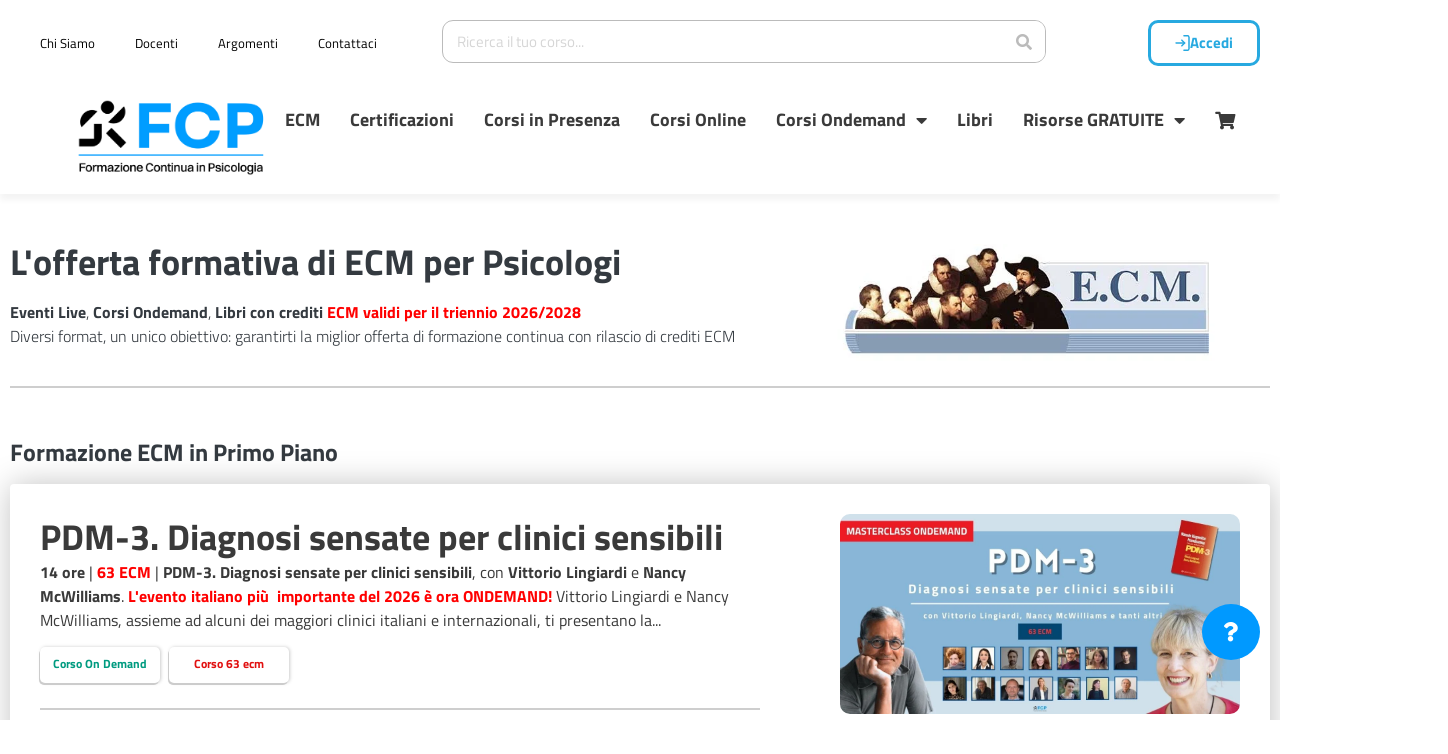

--- FILE ---
content_type: text/html; charset=UTF-8
request_url: https://formazionecontinuainpsicologia.it/corsi-con-ecm-per-psicologi/
body_size: 65643
content:
<!DOCTYPE html>
<html lang="it-IT">
<head><meta charset="UTF-8"><script type="text/javascript">(window.NREUM||(NREUM={})).init={ajax:{deny_list:["bam.nr-data.net"]},feature_flags:["soft_nav"]};(window.NREUM||(NREUM={})).loader_config={licenseKey:"caa4235f10",applicationID:"599832213",browserID:"605799052"};;/*! For license information please see nr-loader-rum-1.308.0.min.js.LICENSE.txt */
(()=>{var e,t,r={163:(e,t,r)=>{"use strict";r.d(t,{j:()=>E});var n=r(384),i=r(1741);var a=r(2555);r(860).K7.genericEvents;const s="experimental.resources",o="register",c=e=>{if(!e||"string"!=typeof e)return!1;try{document.createDocumentFragment().querySelector(e)}catch{return!1}return!0};var d=r(2614),u=r(944),l=r(8122);const f="[data-nr-mask]",g=e=>(0,l.a)(e,(()=>{const e={feature_flags:[],experimental:{allow_registered_children:!1,resources:!1},mask_selector:"*",block_selector:"[data-nr-block]",mask_input_options:{color:!1,date:!1,"datetime-local":!1,email:!1,month:!1,number:!1,range:!1,search:!1,tel:!1,text:!1,time:!1,url:!1,week:!1,textarea:!1,select:!1,password:!0}};return{ajax:{deny_list:void 0,block_internal:!0,enabled:!0,autoStart:!0},api:{get allow_registered_children(){return e.feature_flags.includes(o)||e.experimental.allow_registered_children},set allow_registered_children(t){e.experimental.allow_registered_children=t},duplicate_registered_data:!1},browser_consent_mode:{enabled:!1},distributed_tracing:{enabled:void 0,exclude_newrelic_header:void 0,cors_use_newrelic_header:void 0,cors_use_tracecontext_headers:void 0,allowed_origins:void 0},get feature_flags(){return e.feature_flags},set feature_flags(t){e.feature_flags=t},generic_events:{enabled:!0,autoStart:!0},harvest:{interval:30},jserrors:{enabled:!0,autoStart:!0},logging:{enabled:!0,autoStart:!0},metrics:{enabled:!0,autoStart:!0},obfuscate:void 0,page_action:{enabled:!0},page_view_event:{enabled:!0,autoStart:!0},page_view_timing:{enabled:!0,autoStart:!0},performance:{capture_marks:!1,capture_measures:!1,capture_detail:!0,resources:{get enabled(){return e.feature_flags.includes(s)||e.experimental.resources},set enabled(t){e.experimental.resources=t},asset_types:[],first_party_domains:[],ignore_newrelic:!0}},privacy:{cookies_enabled:!0},proxy:{assets:void 0,beacon:void 0},session:{expiresMs:d.wk,inactiveMs:d.BB},session_replay:{autoStart:!0,enabled:!1,preload:!1,sampling_rate:10,error_sampling_rate:100,collect_fonts:!1,inline_images:!1,fix_stylesheets:!0,mask_all_inputs:!0,get mask_text_selector(){return e.mask_selector},set mask_text_selector(t){c(t)?e.mask_selector="".concat(t,",").concat(f):""===t||null===t?e.mask_selector=f:(0,u.R)(5,t)},get block_class(){return"nr-block"},get ignore_class(){return"nr-ignore"},get mask_text_class(){return"nr-mask"},get block_selector(){return e.block_selector},set block_selector(t){c(t)?e.block_selector+=",".concat(t):""!==t&&(0,u.R)(6,t)},get mask_input_options(){return e.mask_input_options},set mask_input_options(t){t&&"object"==typeof t?e.mask_input_options={...t,password:!0}:(0,u.R)(7,t)}},session_trace:{enabled:!0,autoStart:!0},soft_navigations:{enabled:!0,autoStart:!0},spa:{enabled:!0,autoStart:!0},ssl:void 0,user_actions:{enabled:!0,elementAttributes:["id","className","tagName","type"]}}})());var p=r(6154),m=r(9324);let h=0;const v={buildEnv:m.F3,distMethod:m.Xs,version:m.xv,originTime:p.WN},b={consented:!1},y={appMetadata:{},get consented(){return this.session?.state?.consent||b.consented},set consented(e){b.consented=e},customTransaction:void 0,denyList:void 0,disabled:!1,harvester:void 0,isolatedBacklog:!1,isRecording:!1,loaderType:void 0,maxBytes:3e4,obfuscator:void 0,onerror:void 0,ptid:void 0,releaseIds:{},session:void 0,timeKeeper:void 0,registeredEntities:[],jsAttributesMetadata:{bytes:0},get harvestCount(){return++h}},_=e=>{const t=(0,l.a)(e,y),r=Object.keys(v).reduce((e,t)=>(e[t]={value:v[t],writable:!1,configurable:!0,enumerable:!0},e),{});return Object.defineProperties(t,r)};var w=r(5701);const x=e=>{const t=e.startsWith("http");e+="/",r.p=t?e:"https://"+e};var R=r(7836),k=r(3241);const A={accountID:void 0,trustKey:void 0,agentID:void 0,licenseKey:void 0,applicationID:void 0,xpid:void 0},S=e=>(0,l.a)(e,A),T=new Set;function E(e,t={},r,s){let{init:o,info:c,loader_config:d,runtime:u={},exposed:l=!0}=t;if(!c){const e=(0,n.pV)();o=e.init,c=e.info,d=e.loader_config}e.init=g(o||{}),e.loader_config=S(d||{}),c.jsAttributes??={},p.bv&&(c.jsAttributes.isWorker=!0),e.info=(0,a.D)(c);const f=e.init,m=[c.beacon,c.errorBeacon];T.has(e.agentIdentifier)||(f.proxy.assets&&(x(f.proxy.assets),m.push(f.proxy.assets)),f.proxy.beacon&&m.push(f.proxy.beacon),e.beacons=[...m],function(e){const t=(0,n.pV)();Object.getOwnPropertyNames(i.W.prototype).forEach(r=>{const n=i.W.prototype[r];if("function"!=typeof n||"constructor"===n)return;let a=t[r];e[r]&&!1!==e.exposed&&"micro-agent"!==e.runtime?.loaderType&&(t[r]=(...t)=>{const n=e[r](...t);return a?a(...t):n})})}(e),(0,n.US)("activatedFeatures",w.B)),u.denyList=[...f.ajax.deny_list||[],...f.ajax.block_internal?m:[]],u.ptid=e.agentIdentifier,u.loaderType=r,e.runtime=_(u),T.has(e.agentIdentifier)||(e.ee=R.ee.get(e.agentIdentifier),e.exposed=l,(0,k.W)({agentIdentifier:e.agentIdentifier,drained:!!w.B?.[e.agentIdentifier],type:"lifecycle",name:"initialize",feature:void 0,data:e.config})),T.add(e.agentIdentifier)}},384:(e,t,r)=>{"use strict";r.d(t,{NT:()=>s,US:()=>u,Zm:()=>o,bQ:()=>d,dV:()=>c,pV:()=>l});var n=r(6154),i=r(1863),a=r(1910);const s={beacon:"bam.nr-data.net",errorBeacon:"bam.nr-data.net"};function o(){return n.gm.NREUM||(n.gm.NREUM={}),void 0===n.gm.newrelic&&(n.gm.newrelic=n.gm.NREUM),n.gm.NREUM}function c(){let e=o();return e.o||(e.o={ST:n.gm.setTimeout,SI:n.gm.setImmediate||n.gm.setInterval,CT:n.gm.clearTimeout,XHR:n.gm.XMLHttpRequest,REQ:n.gm.Request,EV:n.gm.Event,PR:n.gm.Promise,MO:n.gm.MutationObserver,FETCH:n.gm.fetch,WS:n.gm.WebSocket},(0,a.i)(...Object.values(e.o))),e}function d(e,t){let r=o();r.initializedAgents??={},t.initializedAt={ms:(0,i.t)(),date:new Date},r.initializedAgents[e]=t}function u(e,t){o()[e]=t}function l(){return function(){let e=o();const t=e.info||{};e.info={beacon:s.beacon,errorBeacon:s.errorBeacon,...t}}(),function(){let e=o();const t=e.init||{};e.init={...t}}(),c(),function(){let e=o();const t=e.loader_config||{};e.loader_config={...t}}(),o()}},782:(e,t,r)=>{"use strict";r.d(t,{T:()=>n});const n=r(860).K7.pageViewTiming},860:(e,t,r)=>{"use strict";r.d(t,{$J:()=>u,K7:()=>c,P3:()=>d,XX:()=>i,Yy:()=>o,df:()=>a,qY:()=>n,v4:()=>s});const n="events",i="jserrors",a="browser/blobs",s="rum",o="browser/logs",c={ajax:"ajax",genericEvents:"generic_events",jserrors:i,logging:"logging",metrics:"metrics",pageAction:"page_action",pageViewEvent:"page_view_event",pageViewTiming:"page_view_timing",sessionReplay:"session_replay",sessionTrace:"session_trace",softNav:"soft_navigations",spa:"spa"},d={[c.pageViewEvent]:1,[c.pageViewTiming]:2,[c.metrics]:3,[c.jserrors]:4,[c.spa]:5,[c.ajax]:6,[c.sessionTrace]:7,[c.softNav]:8,[c.sessionReplay]:9,[c.logging]:10,[c.genericEvents]:11},u={[c.pageViewEvent]:s,[c.pageViewTiming]:n,[c.ajax]:n,[c.spa]:n,[c.softNav]:n,[c.metrics]:i,[c.jserrors]:i,[c.sessionTrace]:a,[c.sessionReplay]:a,[c.logging]:o,[c.genericEvents]:"ins"}},944:(e,t,r)=>{"use strict";r.d(t,{R:()=>i});var n=r(3241);function i(e,t){"function"==typeof console.debug&&(console.debug("New Relic Warning: https://github.com/newrelic/newrelic-browser-agent/blob/main/docs/warning-codes.md#".concat(e),t),(0,n.W)({agentIdentifier:null,drained:null,type:"data",name:"warn",feature:"warn",data:{code:e,secondary:t}}))}},1687:(e,t,r)=>{"use strict";r.d(t,{Ak:()=>d,Ze:()=>f,x3:()=>u});var n=r(3241),i=r(7836),a=r(3606),s=r(860),o=r(2646);const c={};function d(e,t){const r={staged:!1,priority:s.P3[t]||0};l(e),c[e].get(t)||c[e].set(t,r)}function u(e,t){e&&c[e]&&(c[e].get(t)&&c[e].delete(t),p(e,t,!1),c[e].size&&g(e))}function l(e){if(!e)throw new Error("agentIdentifier required");c[e]||(c[e]=new Map)}function f(e="",t="feature",r=!1){if(l(e),!e||!c[e].get(t)||r)return p(e,t);c[e].get(t).staged=!0,g(e)}function g(e){const t=Array.from(c[e]);t.every(([e,t])=>t.staged)&&(t.sort((e,t)=>e[1].priority-t[1].priority),t.forEach(([t])=>{c[e].delete(t),p(e,t)}))}function p(e,t,r=!0){const s=e?i.ee.get(e):i.ee,c=a.i.handlers;if(!s.aborted&&s.backlog&&c){if((0,n.W)({agentIdentifier:e,type:"lifecycle",name:"drain",feature:t}),r){const e=s.backlog[t],r=c[t];if(r){for(let t=0;e&&t<e.length;++t)m(e[t],r);Object.entries(r).forEach(([e,t])=>{Object.values(t||{}).forEach(t=>{t[0]?.on&&t[0]?.context()instanceof o.y&&t[0].on(e,t[1])})})}}s.isolatedBacklog||delete c[t],s.backlog[t]=null,s.emit("drain-"+t,[])}}function m(e,t){var r=e[1];Object.values(t[r]||{}).forEach(t=>{var r=e[0];if(t[0]===r){var n=t[1],i=e[3],a=e[2];n.apply(i,a)}})}},1738:(e,t,r)=>{"use strict";r.d(t,{U:()=>g,Y:()=>f});var n=r(3241),i=r(9908),a=r(1863),s=r(944),o=r(5701),c=r(3969),d=r(8362),u=r(860),l=r(4261);function f(e,t,r,a){const f=a||r;!f||f[e]&&f[e]!==d.d.prototype[e]||(f[e]=function(){(0,i.p)(c.xV,["API/"+e+"/called"],void 0,u.K7.metrics,r.ee),(0,n.W)({agentIdentifier:r.agentIdentifier,drained:!!o.B?.[r.agentIdentifier],type:"data",name:"api",feature:l.Pl+e,data:{}});try{return t.apply(this,arguments)}catch(e){(0,s.R)(23,e)}})}function g(e,t,r,n,s){const o=e.info;null===r?delete o.jsAttributes[t]:o.jsAttributes[t]=r,(s||null===r)&&(0,i.p)(l.Pl+n,[(0,a.t)(),t,r],void 0,"session",e.ee)}},1741:(e,t,r)=>{"use strict";r.d(t,{W:()=>a});var n=r(944),i=r(4261);class a{#e(e,...t){if(this[e]!==a.prototype[e])return this[e](...t);(0,n.R)(35,e)}addPageAction(e,t){return this.#e(i.hG,e,t)}register(e){return this.#e(i.eY,e)}recordCustomEvent(e,t){return this.#e(i.fF,e,t)}setPageViewName(e,t){return this.#e(i.Fw,e,t)}setCustomAttribute(e,t,r){return this.#e(i.cD,e,t,r)}noticeError(e,t){return this.#e(i.o5,e,t)}setUserId(e,t=!1){return this.#e(i.Dl,e,t)}setApplicationVersion(e){return this.#e(i.nb,e)}setErrorHandler(e){return this.#e(i.bt,e)}addRelease(e,t){return this.#e(i.k6,e,t)}log(e,t){return this.#e(i.$9,e,t)}start(){return this.#e(i.d3)}finished(e){return this.#e(i.BL,e)}recordReplay(){return this.#e(i.CH)}pauseReplay(){return this.#e(i.Tb)}addToTrace(e){return this.#e(i.U2,e)}setCurrentRouteName(e){return this.#e(i.PA,e)}interaction(e){return this.#e(i.dT,e)}wrapLogger(e,t,r){return this.#e(i.Wb,e,t,r)}measure(e,t){return this.#e(i.V1,e,t)}consent(e){return this.#e(i.Pv,e)}}},1863:(e,t,r)=>{"use strict";function n(){return Math.floor(performance.now())}r.d(t,{t:()=>n})},1910:(e,t,r)=>{"use strict";r.d(t,{i:()=>a});var n=r(944);const i=new Map;function a(...e){return e.every(e=>{if(i.has(e))return i.get(e);const t="function"==typeof e?e.toString():"",r=t.includes("[native code]"),a=t.includes("nrWrapper");return r||a||(0,n.R)(64,e?.name||t),i.set(e,r),r})}},2555:(e,t,r)=>{"use strict";r.d(t,{D:()=>o,f:()=>s});var n=r(384),i=r(8122);const a={beacon:n.NT.beacon,errorBeacon:n.NT.errorBeacon,licenseKey:void 0,applicationID:void 0,sa:void 0,queueTime:void 0,applicationTime:void 0,ttGuid:void 0,user:void 0,account:void 0,product:void 0,extra:void 0,jsAttributes:{},userAttributes:void 0,atts:void 0,transactionName:void 0,tNamePlain:void 0};function s(e){try{return!!e.licenseKey&&!!e.errorBeacon&&!!e.applicationID}catch(e){return!1}}const o=e=>(0,i.a)(e,a)},2614:(e,t,r)=>{"use strict";r.d(t,{BB:()=>s,H3:()=>n,g:()=>d,iL:()=>c,tS:()=>o,uh:()=>i,wk:()=>a});const n="NRBA",i="SESSION",a=144e5,s=18e5,o={STARTED:"session-started",PAUSE:"session-pause",RESET:"session-reset",RESUME:"session-resume",UPDATE:"session-update"},c={SAME_TAB:"same-tab",CROSS_TAB:"cross-tab"},d={OFF:0,FULL:1,ERROR:2}},2646:(e,t,r)=>{"use strict";r.d(t,{y:()=>n});class n{constructor(e){this.contextId=e}}},2843:(e,t,r)=>{"use strict";r.d(t,{G:()=>a,u:()=>i});var n=r(3878);function i(e,t=!1,r,i){(0,n.DD)("visibilitychange",function(){if(t)return void("hidden"===document.visibilityState&&e());e(document.visibilityState)},r,i)}function a(e,t,r){(0,n.sp)("pagehide",e,t,r)}},3241:(e,t,r)=>{"use strict";r.d(t,{W:()=>a});var n=r(6154);const i="newrelic";function a(e={}){try{n.gm.dispatchEvent(new CustomEvent(i,{detail:e}))}catch(e){}}},3606:(e,t,r)=>{"use strict";r.d(t,{i:()=>a});var n=r(9908);a.on=s;var i=a.handlers={};function a(e,t,r,a){s(a||n.d,i,e,t,r)}function s(e,t,r,i,a){a||(a="feature"),e||(e=n.d);var s=t[a]=t[a]||{};(s[r]=s[r]||[]).push([e,i])}},3878:(e,t,r)=>{"use strict";function n(e,t){return{capture:e,passive:!1,signal:t}}function i(e,t,r=!1,i){window.addEventListener(e,t,n(r,i))}function a(e,t,r=!1,i){document.addEventListener(e,t,n(r,i))}r.d(t,{DD:()=>a,jT:()=>n,sp:()=>i})},3969:(e,t,r)=>{"use strict";r.d(t,{TZ:()=>n,XG:()=>o,rs:()=>i,xV:()=>s,z_:()=>a});const n=r(860).K7.metrics,i="sm",a="cm",s="storeSupportabilityMetrics",o="storeEventMetrics"},4234:(e,t,r)=>{"use strict";r.d(t,{W:()=>a});var n=r(7836),i=r(1687);class a{constructor(e,t){this.agentIdentifier=e,this.ee=n.ee.get(e),this.featureName=t,this.blocked=!1}deregisterDrain(){(0,i.x3)(this.agentIdentifier,this.featureName)}}},4261:(e,t,r)=>{"use strict";r.d(t,{$9:()=>d,BL:()=>o,CH:()=>g,Dl:()=>_,Fw:()=>y,PA:()=>h,Pl:()=>n,Pv:()=>k,Tb:()=>l,U2:()=>a,V1:()=>R,Wb:()=>x,bt:()=>b,cD:()=>v,d3:()=>w,dT:()=>c,eY:()=>p,fF:()=>f,hG:()=>i,k6:()=>s,nb:()=>m,o5:()=>u});const n="api-",i="addPageAction",a="addToTrace",s="addRelease",o="finished",c="interaction",d="log",u="noticeError",l="pauseReplay",f="recordCustomEvent",g="recordReplay",p="register",m="setApplicationVersion",h="setCurrentRouteName",v="setCustomAttribute",b="setErrorHandler",y="setPageViewName",_="setUserId",w="start",x="wrapLogger",R="measure",k="consent"},5289:(e,t,r)=>{"use strict";r.d(t,{GG:()=>s,Qr:()=>c,sB:()=>o});var n=r(3878),i=r(6389);function a(){return"undefined"==typeof document||"complete"===document.readyState}function s(e,t){if(a())return e();const r=(0,i.J)(e),s=setInterval(()=>{a()&&(clearInterval(s),r())},500);(0,n.sp)("load",r,t)}function o(e){if(a())return e();(0,n.DD)("DOMContentLoaded",e)}function c(e){if(a())return e();(0,n.sp)("popstate",e)}},5607:(e,t,r)=>{"use strict";r.d(t,{W:()=>n});const n=(0,r(9566).bz)()},5701:(e,t,r)=>{"use strict";r.d(t,{B:()=>a,t:()=>s});var n=r(3241);const i=new Set,a={};function s(e,t){const r=t.agentIdentifier;a[r]??={},e&&"object"==typeof e&&(i.has(r)||(t.ee.emit("rumresp",[e]),a[r]=e,i.add(r),(0,n.W)({agentIdentifier:r,loaded:!0,drained:!0,type:"lifecycle",name:"load",feature:void 0,data:e})))}},6154:(e,t,r)=>{"use strict";r.d(t,{OF:()=>c,RI:()=>i,WN:()=>u,bv:()=>a,eN:()=>l,gm:()=>s,mw:()=>o,sb:()=>d});var n=r(1863);const i="undefined"!=typeof window&&!!window.document,a="undefined"!=typeof WorkerGlobalScope&&("undefined"!=typeof self&&self instanceof WorkerGlobalScope&&self.navigator instanceof WorkerNavigator||"undefined"!=typeof globalThis&&globalThis instanceof WorkerGlobalScope&&globalThis.navigator instanceof WorkerNavigator),s=i?window:"undefined"!=typeof WorkerGlobalScope&&("undefined"!=typeof self&&self instanceof WorkerGlobalScope&&self||"undefined"!=typeof globalThis&&globalThis instanceof WorkerGlobalScope&&globalThis),o=Boolean("hidden"===s?.document?.visibilityState),c=/iPad|iPhone|iPod/.test(s.navigator?.userAgent),d=c&&"undefined"==typeof SharedWorker,u=((()=>{const e=s.navigator?.userAgent?.match(/Firefox[/\s](\d+\.\d+)/);Array.isArray(e)&&e.length>=2&&e[1]})(),Date.now()-(0,n.t)()),l=()=>"undefined"!=typeof PerformanceNavigationTiming&&s?.performance?.getEntriesByType("navigation")?.[0]?.responseStart},6389:(e,t,r)=>{"use strict";function n(e,t=500,r={}){const n=r?.leading||!1;let i;return(...r)=>{n&&void 0===i&&(e.apply(this,r),i=setTimeout(()=>{i=clearTimeout(i)},t)),n||(clearTimeout(i),i=setTimeout(()=>{e.apply(this,r)},t))}}function i(e){let t=!1;return(...r)=>{t||(t=!0,e.apply(this,r))}}r.d(t,{J:()=>i,s:()=>n})},6630:(e,t,r)=>{"use strict";r.d(t,{T:()=>n});const n=r(860).K7.pageViewEvent},7699:(e,t,r)=>{"use strict";r.d(t,{It:()=>a,KC:()=>o,No:()=>i,qh:()=>s});var n=r(860);const i=16e3,a=1e6,s="SESSION_ERROR",o={[n.K7.logging]:!0,[n.K7.genericEvents]:!1,[n.K7.jserrors]:!1,[n.K7.ajax]:!1}},7836:(e,t,r)=>{"use strict";r.d(t,{P:()=>o,ee:()=>c});var n=r(384),i=r(8990),a=r(2646),s=r(5607);const o="nr@context:".concat(s.W),c=function e(t,r){var n={},s={},u={},l=!1;try{l=16===r.length&&d.initializedAgents?.[r]?.runtime.isolatedBacklog}catch(e){}var f={on:p,addEventListener:p,removeEventListener:function(e,t){var r=n[e];if(!r)return;for(var i=0;i<r.length;i++)r[i]===t&&r.splice(i,1)},emit:function(e,r,n,i,a){!1!==a&&(a=!0);if(c.aborted&&!i)return;t&&a&&t.emit(e,r,n);var o=g(n);m(e).forEach(e=>{e.apply(o,r)});var d=v()[s[e]];d&&d.push([f,e,r,o]);return o},get:h,listeners:m,context:g,buffer:function(e,t){const r=v();if(t=t||"feature",f.aborted)return;Object.entries(e||{}).forEach(([e,n])=>{s[n]=t,t in r||(r[t]=[])})},abort:function(){f._aborted=!0,Object.keys(f.backlog).forEach(e=>{delete f.backlog[e]})},isBuffering:function(e){return!!v()[s[e]]},debugId:r,backlog:l?{}:t&&"object"==typeof t.backlog?t.backlog:{},isolatedBacklog:l};return Object.defineProperty(f,"aborted",{get:()=>{let e=f._aborted||!1;return e||(t&&(e=t.aborted),e)}}),f;function g(e){return e&&e instanceof a.y?e:e?(0,i.I)(e,o,()=>new a.y(o)):new a.y(o)}function p(e,t){n[e]=m(e).concat(t)}function m(e){return n[e]||[]}function h(t){return u[t]=u[t]||e(f,t)}function v(){return f.backlog}}(void 0,"globalEE"),d=(0,n.Zm)();d.ee||(d.ee=c)},8122:(e,t,r)=>{"use strict";r.d(t,{a:()=>i});var n=r(944);function i(e,t){try{if(!e||"object"!=typeof e)return(0,n.R)(3);if(!t||"object"!=typeof t)return(0,n.R)(4);const r=Object.create(Object.getPrototypeOf(t),Object.getOwnPropertyDescriptors(t)),a=0===Object.keys(r).length?e:r;for(let s in a)if(void 0!==e[s])try{if(null===e[s]){r[s]=null;continue}Array.isArray(e[s])&&Array.isArray(t[s])?r[s]=Array.from(new Set([...e[s],...t[s]])):"object"==typeof e[s]&&"object"==typeof t[s]?r[s]=i(e[s],t[s]):r[s]=e[s]}catch(e){r[s]||(0,n.R)(1,e)}return r}catch(e){(0,n.R)(2,e)}}},8362:(e,t,r)=>{"use strict";r.d(t,{d:()=>a});var n=r(9566),i=r(1741);class a extends i.W{agentIdentifier=(0,n.LA)(16)}},8374:(e,t,r)=>{r.nc=(()=>{try{return document?.currentScript?.nonce}catch(e){}return""})()},8990:(e,t,r)=>{"use strict";r.d(t,{I:()=>i});var n=Object.prototype.hasOwnProperty;function i(e,t,r){if(n.call(e,t))return e[t];var i=r();if(Object.defineProperty&&Object.keys)try{return Object.defineProperty(e,t,{value:i,writable:!0,enumerable:!1}),i}catch(e){}return e[t]=i,i}},9324:(e,t,r)=>{"use strict";r.d(t,{F3:()=>i,Xs:()=>a,xv:()=>n});const n="1.308.0",i="PROD",a="CDN"},9566:(e,t,r)=>{"use strict";r.d(t,{LA:()=>o,bz:()=>s});var n=r(6154);const i="xxxxxxxx-xxxx-4xxx-yxxx-xxxxxxxxxxxx";function a(e,t){return e?15&e[t]:16*Math.random()|0}function s(){const e=n.gm?.crypto||n.gm?.msCrypto;let t,r=0;return e&&e.getRandomValues&&(t=e.getRandomValues(new Uint8Array(30))),i.split("").map(e=>"x"===e?a(t,r++).toString(16):"y"===e?(3&a()|8).toString(16):e).join("")}function o(e){const t=n.gm?.crypto||n.gm?.msCrypto;let r,i=0;t&&t.getRandomValues&&(r=t.getRandomValues(new Uint8Array(e)));const s=[];for(var o=0;o<e;o++)s.push(a(r,i++).toString(16));return s.join("")}},9908:(e,t,r)=>{"use strict";r.d(t,{d:()=>n,p:()=>i});var n=r(7836).ee.get("handle");function i(e,t,r,i,a){a?(a.buffer([e],i),a.emit(e,t,r)):(n.buffer([e],i),n.emit(e,t,r))}}},n={};function i(e){var t=n[e];if(void 0!==t)return t.exports;var a=n[e]={exports:{}};return r[e](a,a.exports,i),a.exports}i.m=r,i.d=(e,t)=>{for(var r in t)i.o(t,r)&&!i.o(e,r)&&Object.defineProperty(e,r,{enumerable:!0,get:t[r]})},i.f={},i.e=e=>Promise.all(Object.keys(i.f).reduce((t,r)=>(i.f[r](e,t),t),[])),i.u=e=>"nr-rum-1.308.0.min.js",i.o=(e,t)=>Object.prototype.hasOwnProperty.call(e,t),e={},t="NRBA-1.308.0.PROD:",i.l=(r,n,a,s)=>{if(e[r])e[r].push(n);else{var o,c;if(void 0!==a)for(var d=document.getElementsByTagName("script"),u=0;u<d.length;u++){var l=d[u];if(l.getAttribute("src")==r||l.getAttribute("data-webpack")==t+a){o=l;break}}if(!o){c=!0;var f={296:"sha512-+MIMDsOcckGXa1EdWHqFNv7P+JUkd5kQwCBr3KE6uCvnsBNUrdSt4a/3/L4j4TxtnaMNjHpza2/erNQbpacJQA=="};(o=document.createElement("script")).charset="utf-8",i.nc&&o.setAttribute("nonce",i.nc),o.setAttribute("data-webpack",t+a),o.src=r,0!==o.src.indexOf(window.location.origin+"/")&&(o.crossOrigin="anonymous"),f[s]&&(o.integrity=f[s])}e[r]=[n];var g=(t,n)=>{o.onerror=o.onload=null,clearTimeout(p);var i=e[r];if(delete e[r],o.parentNode&&o.parentNode.removeChild(o),i&&i.forEach(e=>e(n)),t)return t(n)},p=setTimeout(g.bind(null,void 0,{type:"timeout",target:o}),12e4);o.onerror=g.bind(null,o.onerror),o.onload=g.bind(null,o.onload),c&&document.head.appendChild(o)}},i.r=e=>{"undefined"!=typeof Symbol&&Symbol.toStringTag&&Object.defineProperty(e,Symbol.toStringTag,{value:"Module"}),Object.defineProperty(e,"__esModule",{value:!0})},i.p="https://js-agent.newrelic.com/",(()=>{var e={374:0,840:0};i.f.j=(t,r)=>{var n=i.o(e,t)?e[t]:void 0;if(0!==n)if(n)r.push(n[2]);else{var a=new Promise((r,i)=>n=e[t]=[r,i]);r.push(n[2]=a);var s=i.p+i.u(t),o=new Error;i.l(s,r=>{if(i.o(e,t)&&(0!==(n=e[t])&&(e[t]=void 0),n)){var a=r&&("load"===r.type?"missing":r.type),s=r&&r.target&&r.target.src;o.message="Loading chunk "+t+" failed: ("+a+": "+s+")",o.name="ChunkLoadError",o.type=a,o.request=s,n[1](o)}},"chunk-"+t,t)}};var t=(t,r)=>{var n,a,[s,o,c]=r,d=0;if(s.some(t=>0!==e[t])){for(n in o)i.o(o,n)&&(i.m[n]=o[n]);if(c)c(i)}for(t&&t(r);d<s.length;d++)a=s[d],i.o(e,a)&&e[a]&&e[a][0](),e[a]=0},r=self["webpackChunk:NRBA-1.308.0.PROD"]=self["webpackChunk:NRBA-1.308.0.PROD"]||[];r.forEach(t.bind(null,0)),r.push=t.bind(null,r.push.bind(r))})(),(()=>{"use strict";i(8374);var e=i(8362),t=i(860);const r=Object.values(t.K7);var n=i(163);var a=i(9908),s=i(1863),o=i(4261),c=i(1738);var d=i(1687),u=i(4234),l=i(5289),f=i(6154),g=i(944),p=i(384);const m=e=>f.RI&&!0===e?.privacy.cookies_enabled;function h(e){return!!(0,p.dV)().o.MO&&m(e)&&!0===e?.session_trace.enabled}var v=i(6389),b=i(7699);class y extends u.W{constructor(e,t){super(e.agentIdentifier,t),this.agentRef=e,this.abortHandler=void 0,this.featAggregate=void 0,this.loadedSuccessfully=void 0,this.onAggregateImported=new Promise(e=>{this.loadedSuccessfully=e}),this.deferred=Promise.resolve(),!1===e.init[this.featureName].autoStart?this.deferred=new Promise((t,r)=>{this.ee.on("manual-start-all",(0,v.J)(()=>{(0,d.Ak)(e.agentIdentifier,this.featureName),t()}))}):(0,d.Ak)(e.agentIdentifier,t)}importAggregator(e,t,r={}){if(this.featAggregate)return;const n=async()=>{let n;await this.deferred;try{if(m(e.init)){const{setupAgentSession:t}=await i.e(296).then(i.bind(i,3305));n=t(e)}}catch(e){(0,g.R)(20,e),this.ee.emit("internal-error",[e]),(0,a.p)(b.qh,[e],void 0,this.featureName,this.ee)}try{if(!this.#t(this.featureName,n,e.init))return(0,d.Ze)(this.agentIdentifier,this.featureName),void this.loadedSuccessfully(!1);const{Aggregate:i}=await t();this.featAggregate=new i(e,r),e.runtime.harvester.initializedAggregates.push(this.featAggregate),this.loadedSuccessfully(!0)}catch(e){(0,g.R)(34,e),this.abortHandler?.(),(0,d.Ze)(this.agentIdentifier,this.featureName,!0),this.loadedSuccessfully(!1),this.ee&&this.ee.abort()}};f.RI?(0,l.GG)(()=>n(),!0):n()}#t(e,r,n){if(this.blocked)return!1;switch(e){case t.K7.sessionReplay:return h(n)&&!!r;case t.K7.sessionTrace:return!!r;default:return!0}}}var _=i(6630),w=i(2614),x=i(3241);class R extends y{static featureName=_.T;constructor(e){var t;super(e,_.T),this.setupInspectionEvents(e.agentIdentifier),t=e,(0,c.Y)(o.Fw,function(e,r){"string"==typeof e&&("/"!==e.charAt(0)&&(e="/"+e),t.runtime.customTransaction=(r||"http://custom.transaction")+e,(0,a.p)(o.Pl+o.Fw,[(0,s.t)()],void 0,void 0,t.ee))},t),this.importAggregator(e,()=>i.e(296).then(i.bind(i,3943)))}setupInspectionEvents(e){const t=(t,r)=>{t&&(0,x.W)({agentIdentifier:e,timeStamp:t.timeStamp,loaded:"complete"===t.target.readyState,type:"window",name:r,data:t.target.location+""})};(0,l.sB)(e=>{t(e,"DOMContentLoaded")}),(0,l.GG)(e=>{t(e,"load")}),(0,l.Qr)(e=>{t(e,"navigate")}),this.ee.on(w.tS.UPDATE,(t,r)=>{(0,x.W)({agentIdentifier:e,type:"lifecycle",name:"session",data:r})})}}class k extends e.d{constructor(e){var t;(super(),f.gm)?(this.features={},(0,p.bQ)(this.agentIdentifier,this),this.desiredFeatures=new Set(e.features||[]),this.desiredFeatures.add(R),(0,n.j)(this,e,e.loaderType||"agent"),t=this,(0,c.Y)(o.cD,function(e,r,n=!1){if("string"==typeof e){if(["string","number","boolean"].includes(typeof r)||null===r)return(0,c.U)(t,e,r,o.cD,n);(0,g.R)(40,typeof r)}else(0,g.R)(39,typeof e)},t),function(e){(0,c.Y)(o.Dl,function(t,r=!1){if("string"!=typeof t&&null!==t)return void(0,g.R)(41,typeof t);const n=e.info.jsAttributes["enduser.id"];r&&null!=n&&n!==t?(0,a.p)(o.Pl+"setUserIdAndResetSession",[t],void 0,"session",e.ee):(0,c.U)(e,"enduser.id",t,o.Dl,!0)},e)}(this),function(e){(0,c.Y)(o.nb,function(t){if("string"==typeof t||null===t)return(0,c.U)(e,"application.version",t,o.nb,!1);(0,g.R)(42,typeof t)},e)}(this),function(e){(0,c.Y)(o.d3,function(){e.ee.emit("manual-start-all")},e)}(this),function(e){(0,c.Y)(o.Pv,function(t=!0){if("boolean"==typeof t){if((0,a.p)(o.Pl+o.Pv,[t],void 0,"session",e.ee),e.runtime.consented=t,t){const t=e.features.page_view_event;t.onAggregateImported.then(e=>{const r=t.featAggregate;e&&!r.sentRum&&r.sendRum()})}}else(0,g.R)(65,typeof t)},e)}(this),this.run()):(0,g.R)(21)}get config(){return{info:this.info,init:this.init,loader_config:this.loader_config,runtime:this.runtime}}get api(){return this}run(){try{const e=function(e){const t={};return r.forEach(r=>{t[r]=!!e[r]?.enabled}),t}(this.init),n=[...this.desiredFeatures];n.sort((e,r)=>t.P3[e.featureName]-t.P3[r.featureName]),n.forEach(r=>{if(!e[r.featureName]&&r.featureName!==t.K7.pageViewEvent)return;if(r.featureName===t.K7.spa)return void(0,g.R)(67);const n=function(e){switch(e){case t.K7.ajax:return[t.K7.jserrors];case t.K7.sessionTrace:return[t.K7.ajax,t.K7.pageViewEvent];case t.K7.sessionReplay:return[t.K7.sessionTrace];case t.K7.pageViewTiming:return[t.K7.pageViewEvent];default:return[]}}(r.featureName).filter(e=>!(e in this.features));n.length>0&&(0,g.R)(36,{targetFeature:r.featureName,missingDependencies:n}),this.features[r.featureName]=new r(this)})}catch(e){(0,g.R)(22,e);for(const e in this.features)this.features[e].abortHandler?.();const t=(0,p.Zm)();delete t.initializedAgents[this.agentIdentifier]?.features,delete this.sharedAggregator;return t.ee.get(this.agentIdentifier).abort(),!1}}}var A=i(2843),S=i(782);class T extends y{static featureName=S.T;constructor(e){super(e,S.T),f.RI&&((0,A.u)(()=>(0,a.p)("docHidden",[(0,s.t)()],void 0,S.T,this.ee),!0),(0,A.G)(()=>(0,a.p)("winPagehide",[(0,s.t)()],void 0,S.T,this.ee)),this.importAggregator(e,()=>i.e(296).then(i.bind(i,2117))))}}var E=i(3969);class I extends y{static featureName=E.TZ;constructor(e){super(e,E.TZ),f.RI&&document.addEventListener("securitypolicyviolation",e=>{(0,a.p)(E.xV,["Generic/CSPViolation/Detected"],void 0,this.featureName,this.ee)}),this.importAggregator(e,()=>i.e(296).then(i.bind(i,9623)))}}new k({features:[R,T,I],loaderType:"lite"})})()})();</script><script>if(navigator.userAgent.match(/MSIE|Internet Explorer/i)||navigator.userAgent.match(/Trident\/7\..*?rv:11/i)){var href=document.location.href;if(!href.match(/[?&]nowprocket/)){if(href.indexOf("?")==-1){if(href.indexOf("#")==-1){document.location.href=href+"?nowprocket=1"}else{document.location.href=href.replace("#","?nowprocket=1#")}}else{if(href.indexOf("#")==-1){document.location.href=href+"&nowprocket=1"}else{document.location.href=href.replace("#","&nowprocket=1#")}}}}</script><script>(()=>{class RocketLazyLoadScripts{constructor(){this.v="2.0.4",this.userEvents=["keydown","keyup","mousedown","mouseup","mousemove","mouseover","mouseout","touchmove","touchstart","touchend","touchcancel","wheel","click","dblclick","input"],this.attributeEvents=["onblur","onclick","oncontextmenu","ondblclick","onfocus","onmousedown","onmouseenter","onmouseleave","onmousemove","onmouseout","onmouseover","onmouseup","onmousewheel","onscroll","onsubmit"]}async t(){this.i(),this.o(),/iP(ad|hone)/.test(navigator.userAgent)&&this.h(),this.u(),this.l(this),this.m(),this.k(this),this.p(this),this._(),await Promise.all([this.R(),this.L()]),this.lastBreath=Date.now(),this.S(this),this.P(),this.D(),this.O(),this.M(),await this.C(this.delayedScripts.normal),await this.C(this.delayedScripts.defer),await this.C(this.delayedScripts.async),await this.T(),await this.F(),await this.j(),await this.A(),window.dispatchEvent(new Event("rocket-allScriptsLoaded")),this.everythingLoaded=!0,this.lastTouchEnd&&await new Promise(t=>setTimeout(t,500-Date.now()+this.lastTouchEnd)),this.I(),this.H(),this.U(),this.W()}i(){this.CSPIssue=sessionStorage.getItem("rocketCSPIssue"),document.addEventListener("securitypolicyviolation",t=>{this.CSPIssue||"script-src-elem"!==t.violatedDirective||"data"!==t.blockedURI||(this.CSPIssue=!0,sessionStorage.setItem("rocketCSPIssue",!0))},{isRocket:!0})}o(){window.addEventListener("pageshow",t=>{this.persisted=t.persisted,this.realWindowLoadedFired=!0},{isRocket:!0}),window.addEventListener("pagehide",()=>{this.onFirstUserAction=null},{isRocket:!0})}h(){let t;function e(e){t=e}window.addEventListener("touchstart",e,{isRocket:!0}),window.addEventListener("touchend",function i(o){o.changedTouches[0]&&t.changedTouches[0]&&Math.abs(o.changedTouches[0].pageX-t.changedTouches[0].pageX)<10&&Math.abs(o.changedTouches[0].pageY-t.changedTouches[0].pageY)<10&&o.timeStamp-t.timeStamp<200&&(window.removeEventListener("touchstart",e,{isRocket:!0}),window.removeEventListener("touchend",i,{isRocket:!0}),"INPUT"===o.target.tagName&&"text"===o.target.type||(o.target.dispatchEvent(new TouchEvent("touchend",{target:o.target,bubbles:!0})),o.target.dispatchEvent(new MouseEvent("mouseover",{target:o.target,bubbles:!0})),o.target.dispatchEvent(new PointerEvent("click",{target:o.target,bubbles:!0,cancelable:!0,detail:1,clientX:o.changedTouches[0].clientX,clientY:o.changedTouches[0].clientY})),event.preventDefault()))},{isRocket:!0})}q(t){this.userActionTriggered||("mousemove"!==t.type||this.firstMousemoveIgnored?"keyup"===t.type||"mouseover"===t.type||"mouseout"===t.type||(this.userActionTriggered=!0,this.onFirstUserAction&&this.onFirstUserAction()):this.firstMousemoveIgnored=!0),"click"===t.type&&t.preventDefault(),t.stopPropagation(),t.stopImmediatePropagation(),"touchstart"===this.lastEvent&&"touchend"===t.type&&(this.lastTouchEnd=Date.now()),"click"===t.type&&(this.lastTouchEnd=0),this.lastEvent=t.type,t.composedPath&&t.composedPath()[0].getRootNode()instanceof ShadowRoot&&(t.rocketTarget=t.composedPath()[0]),this.savedUserEvents.push(t)}u(){this.savedUserEvents=[],this.userEventHandler=this.q.bind(this),this.userEvents.forEach(t=>window.addEventListener(t,this.userEventHandler,{passive:!1,isRocket:!0})),document.addEventListener("visibilitychange",this.userEventHandler,{isRocket:!0})}U(){this.userEvents.forEach(t=>window.removeEventListener(t,this.userEventHandler,{passive:!1,isRocket:!0})),document.removeEventListener("visibilitychange",this.userEventHandler,{isRocket:!0}),this.savedUserEvents.forEach(t=>{(t.rocketTarget||t.target).dispatchEvent(new window[t.constructor.name](t.type,t))})}m(){const t="return false",e=Array.from(this.attributeEvents,t=>"data-rocket-"+t),i="["+this.attributeEvents.join("],[")+"]",o="[data-rocket-"+this.attributeEvents.join("],[data-rocket-")+"]",s=(e,i,o)=>{o&&o!==t&&(e.setAttribute("data-rocket-"+i,o),e["rocket"+i]=new Function("event",o),e.setAttribute(i,t))};new MutationObserver(t=>{for(const n of t)"attributes"===n.type&&(n.attributeName.startsWith("data-rocket-")||this.everythingLoaded?n.attributeName.startsWith("data-rocket-")&&this.everythingLoaded&&this.N(n.target,n.attributeName.substring(12)):s(n.target,n.attributeName,n.target.getAttribute(n.attributeName))),"childList"===n.type&&n.addedNodes.forEach(t=>{if(t.nodeType===Node.ELEMENT_NODE)if(this.everythingLoaded)for(const i of[t,...t.querySelectorAll(o)])for(const t of i.getAttributeNames())e.includes(t)&&this.N(i,t.substring(12));else for(const e of[t,...t.querySelectorAll(i)])for(const t of e.getAttributeNames())this.attributeEvents.includes(t)&&s(e,t,e.getAttribute(t))})}).observe(document,{subtree:!0,childList:!0,attributeFilter:[...this.attributeEvents,...e]})}I(){this.attributeEvents.forEach(t=>{document.querySelectorAll("[data-rocket-"+t+"]").forEach(e=>{this.N(e,t)})})}N(t,e){const i=t.getAttribute("data-rocket-"+e);i&&(t.setAttribute(e,i),t.removeAttribute("data-rocket-"+e))}k(t){Object.defineProperty(HTMLElement.prototype,"onclick",{get(){return this.rocketonclick||null},set(e){this.rocketonclick=e,this.setAttribute(t.everythingLoaded?"onclick":"data-rocket-onclick","this.rocketonclick(event)")}})}S(t){function e(e,i){let o=e[i];e[i]=null,Object.defineProperty(e,i,{get:()=>o,set(s){t.everythingLoaded?o=s:e["rocket"+i]=o=s}})}e(document,"onreadystatechange"),e(window,"onload"),e(window,"onpageshow");try{Object.defineProperty(document,"readyState",{get:()=>t.rocketReadyState,set(e){t.rocketReadyState=e},configurable:!0}),document.readyState="loading"}catch(t){console.log("WPRocket DJE readyState conflict, bypassing")}}l(t){this.originalAddEventListener=EventTarget.prototype.addEventListener,this.originalRemoveEventListener=EventTarget.prototype.removeEventListener,this.savedEventListeners=[],EventTarget.prototype.addEventListener=function(e,i,o){o&&o.isRocket||!t.B(e,this)&&!t.userEvents.includes(e)||t.B(e,this)&&!t.userActionTriggered||e.startsWith("rocket-")||t.everythingLoaded?t.originalAddEventListener.call(this,e,i,o):(t.savedEventListeners.push({target:this,remove:!1,type:e,func:i,options:o}),"mouseenter"!==e&&"mouseleave"!==e||t.originalAddEventListener.call(this,e,t.savedUserEvents.push,o))},EventTarget.prototype.removeEventListener=function(e,i,o){o&&o.isRocket||!t.B(e,this)&&!t.userEvents.includes(e)||t.B(e,this)&&!t.userActionTriggered||e.startsWith("rocket-")||t.everythingLoaded?t.originalRemoveEventListener.call(this,e,i,o):t.savedEventListeners.push({target:this,remove:!0,type:e,func:i,options:o})}}J(t,e){this.savedEventListeners=this.savedEventListeners.filter(i=>{let o=i.type,s=i.target||window;return e!==o||t!==s||(this.B(o,s)&&(i.type="rocket-"+o),this.$(i),!1)})}H(){EventTarget.prototype.addEventListener=this.originalAddEventListener,EventTarget.prototype.removeEventListener=this.originalRemoveEventListener,this.savedEventListeners.forEach(t=>this.$(t))}$(t){t.remove?this.originalRemoveEventListener.call(t.target,t.type,t.func,t.options):this.originalAddEventListener.call(t.target,t.type,t.func,t.options)}p(t){let e;function i(e){return t.everythingLoaded?e:e.split(" ").map(t=>"load"===t||t.startsWith("load.")?"rocket-jquery-load":t).join(" ")}function o(o){function s(e){const s=o.fn[e];o.fn[e]=o.fn.init.prototype[e]=function(){return this[0]===window&&t.userActionTriggered&&("string"==typeof arguments[0]||arguments[0]instanceof String?arguments[0]=i(arguments[0]):"object"==typeof arguments[0]&&Object.keys(arguments[0]).forEach(t=>{const e=arguments[0][t];delete arguments[0][t],arguments[0][i(t)]=e})),s.apply(this,arguments),this}}if(o&&o.fn&&!t.allJQueries.includes(o)){const e={DOMContentLoaded:[],"rocket-DOMContentLoaded":[]};for(const t in e)document.addEventListener(t,()=>{e[t].forEach(t=>t())},{isRocket:!0});o.fn.ready=o.fn.init.prototype.ready=function(i){function s(){parseInt(o.fn.jquery)>2?setTimeout(()=>i.bind(document)(o)):i.bind(document)(o)}return"function"==typeof i&&(t.realDomReadyFired?!t.userActionTriggered||t.fauxDomReadyFired?s():e["rocket-DOMContentLoaded"].push(s):e.DOMContentLoaded.push(s)),o([])},s("on"),s("one"),s("off"),t.allJQueries.push(o)}e=o}t.allJQueries=[],o(window.jQuery),Object.defineProperty(window,"jQuery",{get:()=>e,set(t){o(t)}})}P(){const t=new Map;document.write=document.writeln=function(e){const i=document.currentScript,o=document.createRange(),s=i.parentElement;let n=t.get(i);void 0===n&&(n=i.nextSibling,t.set(i,n));const c=document.createDocumentFragment();o.setStart(c,0),c.appendChild(o.createContextualFragment(e)),s.insertBefore(c,n)}}async R(){return new Promise(t=>{this.userActionTriggered?t():this.onFirstUserAction=t})}async L(){return new Promise(t=>{document.addEventListener("DOMContentLoaded",()=>{this.realDomReadyFired=!0,t()},{isRocket:!0})})}async j(){return this.realWindowLoadedFired?Promise.resolve():new Promise(t=>{window.addEventListener("load",t,{isRocket:!0})})}M(){this.pendingScripts=[];this.scriptsMutationObserver=new MutationObserver(t=>{for(const e of t)e.addedNodes.forEach(t=>{"SCRIPT"!==t.tagName||t.noModule||t.isWPRocket||this.pendingScripts.push({script:t,promise:new Promise(e=>{const i=()=>{const i=this.pendingScripts.findIndex(e=>e.script===t);i>=0&&this.pendingScripts.splice(i,1),e()};t.addEventListener("load",i,{isRocket:!0}),t.addEventListener("error",i,{isRocket:!0}),setTimeout(i,1e3)})})})}),this.scriptsMutationObserver.observe(document,{childList:!0,subtree:!0})}async F(){await this.X(),this.pendingScripts.length?(await this.pendingScripts[0].promise,await this.F()):this.scriptsMutationObserver.disconnect()}D(){this.delayedScripts={normal:[],async:[],defer:[]},document.querySelectorAll("script[type$=rocketlazyloadscript]").forEach(t=>{t.hasAttribute("data-rocket-src")?t.hasAttribute("async")&&!1!==t.async?this.delayedScripts.async.push(t):t.hasAttribute("defer")&&!1!==t.defer||"module"===t.getAttribute("data-rocket-type")?this.delayedScripts.defer.push(t):this.delayedScripts.normal.push(t):this.delayedScripts.normal.push(t)})}async _(){await this.L();let t=[];document.querySelectorAll("script[type$=rocketlazyloadscript][data-rocket-src]").forEach(e=>{let i=e.getAttribute("data-rocket-src");if(i&&!i.startsWith("data:")){i.startsWith("//")&&(i=location.protocol+i);try{const o=new URL(i).origin;o!==location.origin&&t.push({src:o,crossOrigin:e.crossOrigin||"module"===e.getAttribute("data-rocket-type")})}catch(t){}}}),t=[...new Map(t.map(t=>[JSON.stringify(t),t])).values()],this.Y(t,"preconnect")}async G(t){if(await this.K(),!0!==t.noModule||!("noModule"in HTMLScriptElement.prototype))return new Promise(e=>{let i;function o(){(i||t).setAttribute("data-rocket-status","executed"),e()}try{if(navigator.userAgent.includes("Firefox/")||""===navigator.vendor||this.CSPIssue)i=document.createElement("script"),[...t.attributes].forEach(t=>{let e=t.nodeName;"type"!==e&&("data-rocket-type"===e&&(e="type"),"data-rocket-src"===e&&(e="src"),i.setAttribute(e,t.nodeValue))}),t.text&&(i.text=t.text),t.nonce&&(i.nonce=t.nonce),i.hasAttribute("src")?(i.addEventListener("load",o,{isRocket:!0}),i.addEventListener("error",()=>{i.setAttribute("data-rocket-status","failed-network"),e()},{isRocket:!0}),setTimeout(()=>{i.isConnected||e()},1)):(i.text=t.text,o()),i.isWPRocket=!0,t.parentNode.replaceChild(i,t);else{const i=t.getAttribute("data-rocket-type"),s=t.getAttribute("data-rocket-src");i?(t.type=i,t.removeAttribute("data-rocket-type")):t.removeAttribute("type"),t.addEventListener("load",o,{isRocket:!0}),t.addEventListener("error",i=>{this.CSPIssue&&i.target.src.startsWith("data:")?(console.log("WPRocket: CSP fallback activated"),t.removeAttribute("src"),this.G(t).then(e)):(t.setAttribute("data-rocket-status","failed-network"),e())},{isRocket:!0}),s?(t.fetchPriority="high",t.removeAttribute("data-rocket-src"),t.src=s):t.src="data:text/javascript;base64,"+window.btoa(unescape(encodeURIComponent(t.text)))}}catch(i){t.setAttribute("data-rocket-status","failed-transform"),e()}});t.setAttribute("data-rocket-status","skipped")}async C(t){const e=t.shift();return e?(e.isConnected&&await this.G(e),this.C(t)):Promise.resolve()}O(){this.Y([...this.delayedScripts.normal,...this.delayedScripts.defer,...this.delayedScripts.async],"preload")}Y(t,e){this.trash=this.trash||[];let i=!0;var o=document.createDocumentFragment();t.forEach(t=>{const s=t.getAttribute&&t.getAttribute("data-rocket-src")||t.src;if(s&&!s.startsWith("data:")){const n=document.createElement("link");n.href=s,n.rel=e,"preconnect"!==e&&(n.as="script",n.fetchPriority=i?"high":"low"),t.getAttribute&&"module"===t.getAttribute("data-rocket-type")&&(n.crossOrigin=!0),t.crossOrigin&&(n.crossOrigin=t.crossOrigin),t.integrity&&(n.integrity=t.integrity),t.nonce&&(n.nonce=t.nonce),o.appendChild(n),this.trash.push(n),i=!1}}),document.head.appendChild(o)}W(){this.trash.forEach(t=>t.remove())}async T(){try{document.readyState="interactive"}catch(t){}this.fauxDomReadyFired=!0;try{await this.K(),this.J(document,"readystatechange"),document.dispatchEvent(new Event("rocket-readystatechange")),await this.K(),document.rocketonreadystatechange&&document.rocketonreadystatechange(),await this.K(),this.J(document,"DOMContentLoaded"),document.dispatchEvent(new Event("rocket-DOMContentLoaded")),await this.K(),this.J(window,"DOMContentLoaded"),window.dispatchEvent(new Event("rocket-DOMContentLoaded"))}catch(t){console.error(t)}}async A(){try{document.readyState="complete"}catch(t){}try{await this.K(),this.J(document,"readystatechange"),document.dispatchEvent(new Event("rocket-readystatechange")),await this.K(),document.rocketonreadystatechange&&document.rocketonreadystatechange(),await this.K(),this.J(window,"load"),window.dispatchEvent(new Event("rocket-load")),await this.K(),window.rocketonload&&window.rocketonload(),await this.K(),this.allJQueries.forEach(t=>t(window).trigger("rocket-jquery-load")),await this.K(),this.J(window,"pageshow");const t=new Event("rocket-pageshow");t.persisted=this.persisted,window.dispatchEvent(t),await this.K(),window.rocketonpageshow&&window.rocketonpageshow({persisted:this.persisted})}catch(t){console.error(t)}}async K(){Date.now()-this.lastBreath>45&&(await this.X(),this.lastBreath=Date.now())}async X(){return document.hidden?new Promise(t=>setTimeout(t)):new Promise(t=>requestAnimationFrame(t))}B(t,e){return e===document&&"readystatechange"===t||(e===document&&"DOMContentLoaded"===t||(e===window&&"DOMContentLoaded"===t||(e===window&&"load"===t||e===window&&"pageshow"===t)))}static run(){(new RocketLazyLoadScripts).t()}}RocketLazyLoadScripts.run()})();</script>
	
	<meta name="viewport" content="width=device-width, initial-scale=1.0, viewport-fit=cover" />		<meta name='robots' content='index, follow, max-image-preview:large, max-snippet:-1, max-video-preview:-1' />
	<style>img:is([sizes="auto" i], [sizes^="auto," i]) { contain-intrinsic-size: 3000px 1500px }</style>
	    <!-- Start Set Consent Defaults -->
    <script type="rocketlazyloadscript">
        window.dataLayer = window.dataLayer || [];
        function gtag(){dataLayer.push(arguments);}
        gtag('consent','default',{
            'ad_storage':'denied',
            'analytics_storage':'denied',
            'ad_user_data':'denied',
            'ad_personalization':'denied',
            'personalization_storage':'denied',
            'functionality_storage':'granted',
            'security_storage':'granted',
            'wait_for_update': 500
        });
        gtag("set", "ads_data_redaction", true);
    </script>
    <!-- Start Osano -->
    <script type="rocketlazyloadscript" data-rocket-src="https://cmp.osano.com/otbosoxHAQ/9d64d123-3f73-4482-8b49-c2d800d8eb18/osano.js"></script>
    <!-- This site has installed PayPal for WooCommerce v4.6.3 - https://www.angelleye.com/product/woocommerce-paypal-plugin/ -->

	<!-- This site is optimized with the Yoast SEO plugin v26.2 - https://yoast.com/wordpress/plugins/seo/ -->
	<title>Corsi con ECM per Psicologi</title>
<link crossorigin data-rocket-preconnect href="https://cdn.jsdelivr.net" rel="preconnect">
<link crossorigin data-rocket-preconnect href="https://use.fontawesome.com" rel="preconnect">
<link crossorigin data-rocket-preconnect href="https://cdnjs.cloudflare.com" rel="preconnect">
	<meta name="description" content="Corsi con ECM per Psicologi. Eventi Live, Corsi Ondemand, Libri con crediti ECM validi per il triennio 2023/2025" />
	<link rel="canonical" href="https://formazionecontinuainpsicologia.it/corsi-con-ecm-per-psicologi/" />
	<meta property="og:locale" content="it_IT" />
	<meta property="og:type" content="article" />
	<meta property="og:title" content="Corsi con ECM per Psicologi" />
	<meta property="og:description" content="Corsi con ECM per Psicologi. Eventi Live, Corsi Ondemand, Libri con crediti ECM validi per il triennio 2023/2025" />
	<meta property="og:url" content="https://formazionecontinuainpsicologia.it/corsi-con-ecm-per-psicologi/" />
	<meta property="og:site_name" content="FCP - Formazione Continua in Psicologia" />
	<meta property="article:publisher" content="https://www.facebook.com/marketing.psicologo.psicoterapeuta" />
	<meta property="article:modified_time" content="2026-01-23T16:19:00+00:00" />
	<meta property="og:image" content="https://formazionecontinuainpsicologia.it/wp-content/uploads/2022/10/corsi-ecm-psicologi.jpg" />
	<meta property="og:image:width" content="600" />
	<meta property="og:image:height" content="181" />
	<meta property="og:image:type" content="image/jpeg" />
	<meta name="twitter:card" content="summary_large_image" />
	<meta name="twitter:site" content="@Psico_A_Lavoro" />
	<script type="application/ld+json" class="yoast-schema-graph">{"@context":"https://schema.org","@graph":[{"@type":"WebPage","@id":"https://formazionecontinuainpsicologia.it/corsi-con-ecm-per-psicologi/","url":"https://formazionecontinuainpsicologia.it/corsi-con-ecm-per-psicologi/","name":"Corsi con ECM per Psicologi","isPartOf":{"@id":"https://formazionecontinuainpsicologia.it/#website"},"primaryImageOfPage":{"@id":"https://formazionecontinuainpsicologia.it/corsi-con-ecm-per-psicologi/#primaryimage"},"image":{"@id":"https://formazionecontinuainpsicologia.it/corsi-con-ecm-per-psicologi/#primaryimage"},"thumbnailUrl":"https://formazionecontinuainpsicologia.it/wp-content/uploads/2022/10/corsi-ecm-psicologi.jpg","datePublished":"2022-10-14T22:48:16+00:00","dateModified":"2026-01-23T16:19:00+00:00","description":"Corsi con ECM per Psicologi. Eventi Live, Corsi Ondemand, Libri con crediti ECM validi per il triennio 2023/2025","breadcrumb":{"@id":"https://formazionecontinuainpsicologia.it/corsi-con-ecm-per-psicologi/#breadcrumb"},"inLanguage":"it-IT","potentialAction":[{"@type":"ReadAction","target":["https://formazionecontinuainpsicologia.it/corsi-con-ecm-per-psicologi/"]}]},{"@type":"ImageObject","inLanguage":"it-IT","@id":"https://formazionecontinuainpsicologia.it/corsi-con-ecm-per-psicologi/#primaryimage","url":"https://formazionecontinuainpsicologia.it/wp-content/uploads/2022/10/corsi-ecm-psicologi.jpg","contentUrl":"https://formazionecontinuainpsicologia.it/wp-content/uploads/2022/10/corsi-ecm-psicologi.jpg","width":600,"height":181,"caption":"corsi-ecm-psicologi"},{"@type":"BreadcrumbList","@id":"https://formazionecontinuainpsicologia.it/corsi-con-ecm-per-psicologi/#breadcrumb","itemListElement":[{"@type":"ListItem","position":1,"name":"FCP","item":"https://formazionecontinuainpsicologia.it/"},{"@type":"ListItem","position":2,"name":"Corsi con ECM per Psicologi"}]},{"@type":"WebSite","@id":"https://formazionecontinuainpsicologia.it/#website","url":"https://formazionecontinuainpsicologia.it/","name":"FCP - Formazione Continua in Psicologia","description":"La formazione e l’aggiornamento continuo online in Psicologia, dove poter trovare tutte le conoscenze, gli strumenti e le competenze utili ad avviare il tuo progetto professionale ed a farlo crescere con successo e soddisfazione","publisher":{"@id":"https://formazionecontinuainpsicologia.it/#organization"},"potentialAction":[{"@type":"SearchAction","target":{"@type":"EntryPoint","urlTemplate":"https://formazionecontinuainpsicologia.it/?s={search_term_string}"},"query-input":{"@type":"PropertyValueSpecification","valueRequired":true,"valueName":"search_term_string"}}],"inLanguage":"it-IT"},{"@type":"Organization","@id":"https://formazionecontinuainpsicologia.it/#organization","name":"Liquid Plan srl","url":"https://formazionecontinuainpsicologia.it/","logo":{"@type":"ImageObject","inLanguage":"it-IT","@id":"https://formazionecontinuainpsicologia.it/#/schema/logo/image/","url":"https://media.formazionecontinuainpsicologia.it/wp-content/uploads/2020/09/20132048/logo-formazione-in-psicologia.jpg","contentUrl":"https://media.formazionecontinuainpsicologia.it/wp-content/uploads/2020/09/20132048/logo-formazione-in-psicologia.jpg","width":280,"height":106,"caption":"Liquid Plan srl"},"image":{"@id":"https://formazionecontinuainpsicologia.it/#/schema/logo/image/"},"sameAs":["https://www.facebook.com/marketing.psicologo.psicoterapeuta","https://x.com/Psico_A_Lavoro","http://www.linkedin.com/groups/Psicologi-Lavoro-Tutto-avvio-sviluppo-4432050"]}]}</script>
	<!-- / Yoast SEO plugin. -->


<link rel='dns-prefetch' href='//cdnjs.cloudflare.com' />
<link rel='dns-prefetch' href='//cdn.jsdelivr.net' />
<link rel='dns-prefetch' href='//use.fontawesome.com' />
<link href='https://cdn.formazionecontinuainpsicologia.it' rel='preconnect' />
<link href='https://cdn.jsdelivr.net' crossorigin='anonymous' rel='preconnect' />
<link href='https://use.fontawesome.com' crossorigin='anonymous' rel='preconnect' />
<link rel="alternate" type="application/rss+xml" title="FCP - Formazione Continua in Psicologia &raquo; Feed" href="https://formazionecontinuainpsicologia.it/feed/" />
<link rel="alternate" type="application/rss+xml" title="FCP - Formazione Continua in Psicologia &raquo; Feed dei commenti" href="https://formazionecontinuainpsicologia.it/comments/feed/" />
<style id='wp-emoji-styles-inline-css' type='text/css'>

	img.wp-smiley, img.emoji {
		display: inline !important;
		border: none !important;
		box-shadow: none !important;
		height: 1em !important;
		width: 1em !important;
		margin: 0 0.07em !important;
		vertical-align: -0.1em !important;
		background: none !important;
		padding: 0 !important;
	}
</style>
<style id='classic-theme-styles-inline-css' type='text/css'>
/*! This file is auto-generated */
.wp-block-button__link{color:#fff;background-color:#32373c;border-radius:9999px;box-shadow:none;text-decoration:none;padding:calc(.667em + 2px) calc(1.333em + 2px);font-size:1.125em}.wp-block-file__button{background:#32373c;color:#fff;text-decoration:none}
</style>
<link rel='stylesheet' id='ion.range-slider-css' href='https://formazionecontinuainpsicologia.it/wp-content/plugins/yith-woocommerce-ajax-product-filter-premium/assets/css/ion.range-slider.css?ver=2.3.1' type='text/css' media='all' />
<link rel='stylesheet' id='yith-wcan-shortcodes-css' href='https://formazionecontinuainpsicologia.it/wp-content/plugins/yith-woocommerce-ajax-product-filter-premium/assets/css/shortcodes.css?ver=5.15.1' type='text/css' media='all' />
<style id='yith-wcan-shortcodes-inline-css' type='text/css'>
:root{
	--yith-wcan-filters_colors_titles: #434343;
	--yith-wcan-filters_colors_background: #FFFFFF;
	--yith-wcan-filters_colors_accent: #A7144C;
	--yith-wcan-filters_colors_accent_r: 167;
	--yith-wcan-filters_colors_accent_g: 20;
	--yith-wcan-filters_colors_accent_b: 76;
	--yith-wcan-color_swatches_border_radius: 100%;
	--yith-wcan-color_swatches_size: 30px;
	--yith-wcan-labels_style_background: #FFFFFF;
	--yith-wcan-labels_style_background_hover: #A7144C;
	--yith-wcan-labels_style_background_active: #A7144C;
	--yith-wcan-labels_style_text: #434343;
	--yith-wcan-labels_style_text_hover: #FFFFFF;
	--yith-wcan-labels_style_text_active: #FFFFFF;
	--yith-wcan-anchors_style_text: #434343;
	--yith-wcan-anchors_style_text_hover: #A7144C;
	--yith-wcan-anchors_style_text_active: #A7144C;
}
</style>
<style id='global-styles-inline-css' type='text/css'>
:root{--wp--preset--aspect-ratio--square: 1;--wp--preset--aspect-ratio--4-3: 4/3;--wp--preset--aspect-ratio--3-4: 3/4;--wp--preset--aspect-ratio--3-2: 3/2;--wp--preset--aspect-ratio--2-3: 2/3;--wp--preset--aspect-ratio--16-9: 16/9;--wp--preset--aspect-ratio--9-16: 9/16;--wp--preset--color--black: #000000;--wp--preset--color--cyan-bluish-gray: #abb8c3;--wp--preset--color--white: #ffffff;--wp--preset--color--pale-pink: #f78da7;--wp--preset--color--vivid-red: #cf2e2e;--wp--preset--color--luminous-vivid-orange: #ff6900;--wp--preset--color--luminous-vivid-amber: #fcb900;--wp--preset--color--light-green-cyan: #7bdcb5;--wp--preset--color--vivid-green-cyan: #00d084;--wp--preset--color--pale-cyan-blue: #8ed1fc;--wp--preset--color--vivid-cyan-blue: #0693e3;--wp--preset--color--vivid-purple: #9b51e0;--wp--preset--gradient--vivid-cyan-blue-to-vivid-purple: linear-gradient(135deg,rgba(6,147,227,1) 0%,rgb(155,81,224) 100%);--wp--preset--gradient--light-green-cyan-to-vivid-green-cyan: linear-gradient(135deg,rgb(122,220,180) 0%,rgb(0,208,130) 100%);--wp--preset--gradient--luminous-vivid-amber-to-luminous-vivid-orange: linear-gradient(135deg,rgba(252,185,0,1) 0%,rgba(255,105,0,1) 100%);--wp--preset--gradient--luminous-vivid-orange-to-vivid-red: linear-gradient(135deg,rgba(255,105,0,1) 0%,rgb(207,46,46) 100%);--wp--preset--gradient--very-light-gray-to-cyan-bluish-gray: linear-gradient(135deg,rgb(238,238,238) 0%,rgb(169,184,195) 100%);--wp--preset--gradient--cool-to-warm-spectrum: linear-gradient(135deg,rgb(74,234,220) 0%,rgb(151,120,209) 20%,rgb(207,42,186) 40%,rgb(238,44,130) 60%,rgb(251,105,98) 80%,rgb(254,248,76) 100%);--wp--preset--gradient--blush-light-purple: linear-gradient(135deg,rgb(255,206,236) 0%,rgb(152,150,240) 100%);--wp--preset--gradient--blush-bordeaux: linear-gradient(135deg,rgb(254,205,165) 0%,rgb(254,45,45) 50%,rgb(107,0,62) 100%);--wp--preset--gradient--luminous-dusk: linear-gradient(135deg,rgb(255,203,112) 0%,rgb(199,81,192) 50%,rgb(65,88,208) 100%);--wp--preset--gradient--pale-ocean: linear-gradient(135deg,rgb(255,245,203) 0%,rgb(182,227,212) 50%,rgb(51,167,181) 100%);--wp--preset--gradient--electric-grass: linear-gradient(135deg,rgb(202,248,128) 0%,rgb(113,206,126) 100%);--wp--preset--gradient--midnight: linear-gradient(135deg,rgb(2,3,129) 0%,rgb(40,116,252) 100%);--wp--preset--font-size--small: 13px;--wp--preset--font-size--medium: 20px;--wp--preset--font-size--large: 36px;--wp--preset--font-size--x-large: 42px;--wp--preset--spacing--20: 0.44rem;--wp--preset--spacing--30: 0.67rem;--wp--preset--spacing--40: 1rem;--wp--preset--spacing--50: 1.5rem;--wp--preset--spacing--60: 2.25rem;--wp--preset--spacing--70: 3.38rem;--wp--preset--spacing--80: 5.06rem;--wp--preset--shadow--natural: 6px 6px 9px rgba(0, 0, 0, 0.2);--wp--preset--shadow--deep: 12px 12px 50px rgba(0, 0, 0, 0.4);--wp--preset--shadow--sharp: 6px 6px 0px rgba(0, 0, 0, 0.2);--wp--preset--shadow--outlined: 6px 6px 0px -3px rgba(255, 255, 255, 1), 6px 6px rgba(0, 0, 0, 1);--wp--preset--shadow--crisp: 6px 6px 0px rgba(0, 0, 0, 1);}:where(.is-layout-flex){gap: 0.5em;}:where(.is-layout-grid){gap: 0.5em;}body .is-layout-flex{display: flex;}.is-layout-flex{flex-wrap: wrap;align-items: center;}.is-layout-flex > :is(*, div){margin: 0;}body .is-layout-grid{display: grid;}.is-layout-grid > :is(*, div){margin: 0;}:where(.wp-block-columns.is-layout-flex){gap: 2em;}:where(.wp-block-columns.is-layout-grid){gap: 2em;}:where(.wp-block-post-template.is-layout-flex){gap: 1.25em;}:where(.wp-block-post-template.is-layout-grid){gap: 1.25em;}.has-black-color{color: var(--wp--preset--color--black) !important;}.has-cyan-bluish-gray-color{color: var(--wp--preset--color--cyan-bluish-gray) !important;}.has-white-color{color: var(--wp--preset--color--white) !important;}.has-pale-pink-color{color: var(--wp--preset--color--pale-pink) !important;}.has-vivid-red-color{color: var(--wp--preset--color--vivid-red) !important;}.has-luminous-vivid-orange-color{color: var(--wp--preset--color--luminous-vivid-orange) !important;}.has-luminous-vivid-amber-color{color: var(--wp--preset--color--luminous-vivid-amber) !important;}.has-light-green-cyan-color{color: var(--wp--preset--color--light-green-cyan) !important;}.has-vivid-green-cyan-color{color: var(--wp--preset--color--vivid-green-cyan) !important;}.has-pale-cyan-blue-color{color: var(--wp--preset--color--pale-cyan-blue) !important;}.has-vivid-cyan-blue-color{color: var(--wp--preset--color--vivid-cyan-blue) !important;}.has-vivid-purple-color{color: var(--wp--preset--color--vivid-purple) !important;}.has-black-background-color{background-color: var(--wp--preset--color--black) !important;}.has-cyan-bluish-gray-background-color{background-color: var(--wp--preset--color--cyan-bluish-gray) !important;}.has-white-background-color{background-color: var(--wp--preset--color--white) !important;}.has-pale-pink-background-color{background-color: var(--wp--preset--color--pale-pink) !important;}.has-vivid-red-background-color{background-color: var(--wp--preset--color--vivid-red) !important;}.has-luminous-vivid-orange-background-color{background-color: var(--wp--preset--color--luminous-vivid-orange) !important;}.has-luminous-vivid-amber-background-color{background-color: var(--wp--preset--color--luminous-vivid-amber) !important;}.has-light-green-cyan-background-color{background-color: var(--wp--preset--color--light-green-cyan) !important;}.has-vivid-green-cyan-background-color{background-color: var(--wp--preset--color--vivid-green-cyan) !important;}.has-pale-cyan-blue-background-color{background-color: var(--wp--preset--color--pale-cyan-blue) !important;}.has-vivid-cyan-blue-background-color{background-color: var(--wp--preset--color--vivid-cyan-blue) !important;}.has-vivid-purple-background-color{background-color: var(--wp--preset--color--vivid-purple) !important;}.has-black-border-color{border-color: var(--wp--preset--color--black) !important;}.has-cyan-bluish-gray-border-color{border-color: var(--wp--preset--color--cyan-bluish-gray) !important;}.has-white-border-color{border-color: var(--wp--preset--color--white) !important;}.has-pale-pink-border-color{border-color: var(--wp--preset--color--pale-pink) !important;}.has-vivid-red-border-color{border-color: var(--wp--preset--color--vivid-red) !important;}.has-luminous-vivid-orange-border-color{border-color: var(--wp--preset--color--luminous-vivid-orange) !important;}.has-luminous-vivid-amber-border-color{border-color: var(--wp--preset--color--luminous-vivid-amber) !important;}.has-light-green-cyan-border-color{border-color: var(--wp--preset--color--light-green-cyan) !important;}.has-vivid-green-cyan-border-color{border-color: var(--wp--preset--color--vivid-green-cyan) !important;}.has-pale-cyan-blue-border-color{border-color: var(--wp--preset--color--pale-cyan-blue) !important;}.has-vivid-cyan-blue-border-color{border-color: var(--wp--preset--color--vivid-cyan-blue) !important;}.has-vivid-purple-border-color{border-color: var(--wp--preset--color--vivid-purple) !important;}.has-vivid-cyan-blue-to-vivid-purple-gradient-background{background: var(--wp--preset--gradient--vivid-cyan-blue-to-vivid-purple) !important;}.has-light-green-cyan-to-vivid-green-cyan-gradient-background{background: var(--wp--preset--gradient--light-green-cyan-to-vivid-green-cyan) !important;}.has-luminous-vivid-amber-to-luminous-vivid-orange-gradient-background{background: var(--wp--preset--gradient--luminous-vivid-amber-to-luminous-vivid-orange) !important;}.has-luminous-vivid-orange-to-vivid-red-gradient-background{background: var(--wp--preset--gradient--luminous-vivid-orange-to-vivid-red) !important;}.has-very-light-gray-to-cyan-bluish-gray-gradient-background{background: var(--wp--preset--gradient--very-light-gray-to-cyan-bluish-gray) !important;}.has-cool-to-warm-spectrum-gradient-background{background: var(--wp--preset--gradient--cool-to-warm-spectrum) !important;}.has-blush-light-purple-gradient-background{background: var(--wp--preset--gradient--blush-light-purple) !important;}.has-blush-bordeaux-gradient-background{background: var(--wp--preset--gradient--blush-bordeaux) !important;}.has-luminous-dusk-gradient-background{background: var(--wp--preset--gradient--luminous-dusk) !important;}.has-pale-ocean-gradient-background{background: var(--wp--preset--gradient--pale-ocean) !important;}.has-electric-grass-gradient-background{background: var(--wp--preset--gradient--electric-grass) !important;}.has-midnight-gradient-background{background: var(--wp--preset--gradient--midnight) !important;}.has-small-font-size{font-size: var(--wp--preset--font-size--small) !important;}.has-medium-font-size{font-size: var(--wp--preset--font-size--medium) !important;}.has-large-font-size{font-size: var(--wp--preset--font-size--large) !important;}.has-x-large-font-size{font-size: var(--wp--preset--font-size--x-large) !important;}
:where(.wp-block-post-template.is-layout-flex){gap: 1.25em;}:where(.wp-block-post-template.is-layout-grid){gap: 1.25em;}
:where(.wp-block-columns.is-layout-flex){gap: 2em;}:where(.wp-block-columns.is-layout-grid){gap: 2em;}
:root :where(.wp-block-pullquote){font-size: 1.5em;line-height: 1.6;}
</style>
<link rel='stylesheet' id='woocommerce-layout-css' href='https://formazionecontinuainpsicologia.it/wp-content/plugins/woocommerce/assets/css/woocommerce-layout.css?ver=10.3.3' type='text/css' media='all' />
<link rel='stylesheet' id='woocommerce-smallscreen-css' href='https://formazionecontinuainpsicologia.it/wp-content/plugins/woocommerce/assets/css/woocommerce-smallscreen.css?ver=10.3.3' type='text/css' media='only screen and (max-width: 768px)' />
<link rel='stylesheet' id='woocommerce-general-css' href='https://formazionecontinuainpsicologia.it/wp-content/plugins/woocommerce/assets/css/woocommerce.css?ver=10.3.3' type='text/css' media='all' />
<style id='woocommerce-inline-inline-css' type='text/css'>
.woocommerce form .form-row .required { visibility: visible; }
</style>
<link rel='stylesheet' id='brands-styles-css' href='https://formazionecontinuainpsicologia.it/wp-content/plugins/woocommerce/assets/css/brands.css?ver=10.3.3' type='text/css' media='all' />
<link rel='stylesheet' id='se_styles-css' href='https://formazionecontinuainpsicologia.it/wp-content/plugins/smart-search-for-woocommerce/assets/css/se-styles.css?ver=1.0.18' type='text/css' media='' />
<link rel='stylesheet' id='wp-bootstrap-starter-bootstrap-css-css' href='https://cdn.jsdelivr.net/npm/bootstrap@4.3.1/dist/css/bootstrap.min.css?ver=4fda5560f4d67e22f4d110d71cfb80ca' type='text/css' media='all' />
<link rel='stylesheet' id='wp-bootstrap-starter-fontawesome-cdn-css' href='https://use.fontawesome.com/releases/v5.10.2/css/all.css?ver=4fda5560f4d67e22f4d110d71cfb80ca' type='text/css' media='all' />
<link rel='stylesheet' id='wp-bootstrap-starter-style-css' href='https://formazionecontinuainpsicologia.it/wp-content/themes/fcp-liquidplan/style.css?ver=4fda5560f4d67e22f4d110d71cfb80ca' type='text/css' media='all' />
<link rel='stylesheet' id='wp-bootstrap-starter-litera-css' href='https://formazionecontinuainpsicologia.it/wp-content/themes/fcp-liquidplan/inc/assets/css/presets/theme-option/litera.css?ver=4fda5560f4d67e22f4d110d71cfb80ca' type='text/css' media='all' />
<link rel='stylesheet' id='elementor-frontend-css' href='https://formazionecontinuainpsicologia.it/wp-content/plugins/elementor/assets/css/frontend.min.css?ver=3.32.5' type='text/css' media='all' />
<style id='elementor-frontend-inline-css' type='text/css'>
.elementor-kit-1088874{--e-global-color-primary:#6EC1E4;--e-global-color-secondary:#54595F;--e-global-color-text:#7A7A7A;--e-global-color-accent:#61CE70;--e-global-typography-primary-font-family:"Titillium Web";--e-global-typography-primary-font-weight:600;--e-global-typography-secondary-font-family:"Titillium Web";--e-global-typography-secondary-font-weight:400;--e-global-typography-text-font-family:"Titillium Web";--e-global-typography-text-font-weight:400;--e-global-typography-accent-font-family:"Titillium Web";--e-global-typography-accent-font-weight:500;}.elementor-kit-1088874 e-page-transition{background-color:#FFBC7D;}.elementor-section.elementor-section-boxed > .elementor-container{max-width:1140px;}.e-con{--container-max-width:1140px;}.elementor-widget:not(:last-child){--kit-widget-spacing:20px;}.elementor-element{--widgets-spacing:20px 20px;--widgets-spacing-row:20px;--widgets-spacing-column:20px;}{}h1.entry-title{display:var(--page-title-display);}@media(max-width:1024px){.elementor-section.elementor-section-boxed > .elementor-container{max-width:1024px;}.e-con{--container-max-width:1024px;}}@media(max-width:767px){.elementor-section.elementor-section-boxed > .elementor-container{max-width:767px;}.e-con{--container-max-width:767px;}}
.elementor-1730395 .elementor-element.elementor-element-2dbb2b5e > .elementor-container{max-width:1400px;}.elementor-1730395 .elementor-element.elementor-element-3d2f52d4 .elementor-heading-title{font-family:"Titillium Web", Sans-serif;font-size:36px;font-weight:700;}.elementor-1730395 .elementor-element.elementor-element-547cba53{font-family:"Titillium Web", Sans-serif;font-size:16px;font-weight:300;}.elementor-1730395 .elementor-element.elementor-element-38d78400 img{max-width:82%;}.elementor-1730395 .elementor-element.elementor-element-42193d26 > .elementor-container{max-width:1400px;}.elementor-1730395 .elementor-element.elementor-element-5f5ce1b0{--divider-border-style:solid;--divider-color:#CECECE;--divider-border-width:2px;}.elementor-1730395 .elementor-element.elementor-element-5f5ce1b0 .elementor-divider-separator{width:100%;}.elementor-1730395 .elementor-element.elementor-element-5f5ce1b0 .elementor-divider{padding-block-start:2px;padding-block-end:2px;}.elementor-1730395 .elementor-element.elementor-element-6c2979f2 > .elementor-container{max-width:1400px;}.elementor-1730395 .elementor-element.elementor-element-6c2979f2{padding:30px 0px 0px 0px;}.elementor-1730395 .elementor-element.elementor-element-1dcaa1f2 .elementor-heading-title{font-family:"Titillium Web", Sans-serif;font-size:24px;font-weight:700;}.elementor-1730395 .elementor-element.elementor-element-6b1a41df > .elementor-container{max-width:1400px;}.elementor-1730395 .elementor-element.elementor-element-6b1a41df{padding:50px 0px 0px 0px;}.elementor-1730395 .elementor-element.elementor-element-2b26692c .elementor-heading-title{font-family:"Titillium Web", Sans-serif;font-size:24px;font-weight:700;}.elementor-1730395 .elementor-element.elementor-element-726c71dc > .elementor-container{max-width:1400px;}.elementor-1730395 .elementor-element.elementor-element-73dc01b{--display:flex;--flex-direction:column;--container-widget-width:100%;--container-widget-height:initial;--container-widget-flex-grow:0;--container-widget-align-self:initial;--flex-wrap-mobile:wrap;}@media(min-width:768px){.elementor-1730395 .elementor-element.elementor-element-7248925a{width:60.444%;}.elementor-1730395 .elementor-element.elementor-element-55e5b75{width:39.418%;}}
.elementor-1637359 .elementor-element.elementor-element-8e7b3d3{--display:flex;--flex-direction:row;--container-widget-width:initial;--container-widget-height:100%;--container-widget-flex-grow:1;--container-widget-align-self:stretch;--flex-wrap-mobile:wrap;--justify-content:center;--gap:0px 0px;--row-gap:0px;--column-gap:0px;}.elementor-1637359 .elementor-element.elementor-element-854c259{--display:flex;--flex-direction:column;--container-widget-width:100%;--container-widget-height:initial;--container-widget-flex-grow:0;--container-widget-align-self:initial;--flex-wrap-mobile:wrap;}.elementor-1637359 .elementor-element.elementor-element-854c259.e-con{--flex-grow:0;--flex-shrink:0;}.elementor-1637359 .elementor-element.elementor-element-21f5dd6{margin:0px 0px calc(var(--kit-widget-spacing, 0px) + 0px) 0px;padding:0px 0px 0px 0px;}.elementor-1637359 .elementor-element.elementor-element-21f5dd6 .elementor-menu-toggle{margin:0 auto;}.elementor-1637359 .elementor-element.elementor-element-21f5dd6 .elementor-nav-menu .elementor-item{font-family:"Titillium Web", Sans-serif;font-size:13px;font-weight:400;letter-spacing:0px;word-spacing:0px;}.elementor-1637359 .elementor-element.elementor-element-21f5dd6 .elementor-nav-menu--main .elementor-item{color:#000000;fill:#000000;}.elementor-1637359 .elementor-element.elementor-element-784cf6e{--display:flex;--flex-direction:column;--container-widget-width:100%;--container-widget-height:initial;--container-widget-flex-grow:0;--container-widget-align-self:initial;--flex-wrap-mobile:wrap;}.elementor-1637359 .elementor-element.elementor-element-784cf6e.e-con{--flex-grow:0;--flex-shrink:0;}.elementor-1637359 .elementor-element.elementor-element-a8576d0{margin:0px 0px calc(var(--kit-widget-spacing, 0px) + 0px) 0px;}.elementor-1637359 .elementor-element.elementor-element-a8576d0 .elementor-search-form__container{min-height:43px;}.elementor-1637359 .elementor-element.elementor-element-a8576d0 .elementor-search-form__submit{min-width:43px;--e-search-form-submit-text-color:#BBBBBB;background-color:#FFFFFF;}body:not(.rtl) .elementor-1637359 .elementor-element.elementor-element-a8576d0 .elementor-search-form__icon{padding-left:calc(43px / 3);}body.rtl .elementor-1637359 .elementor-element.elementor-element-a8576d0 .elementor-search-form__icon{padding-right:calc(43px / 3);}.elementor-1637359 .elementor-element.elementor-element-a8576d0 .elementor-search-form__input, .elementor-1637359 .elementor-element.elementor-element-a8576d0.elementor-search-form--button-type-text .elementor-search-form__submit{padding-left:calc(43px / 3);padding-right:calc(43px / 3);}.elementor-1637359 .elementor-element.elementor-element-a8576d0 input[type="search"].elementor-search-form__input{font-family:"Titillium Web", Sans-serif;}.elementor-1637359 .elementor-element.elementor-element-a8576d0 .elementor-search-form__input,
					.elementor-1637359 .elementor-element.elementor-element-a8576d0 .elementor-search-form__icon,
					.elementor-1637359 .elementor-element.elementor-element-a8576d0 .elementor-lightbox .dialog-lightbox-close-button,
					.elementor-1637359 .elementor-element.elementor-element-a8576d0 .elementor-lightbox .dialog-lightbox-close-button:hover,
					.elementor-1637359 .elementor-element.elementor-element-a8576d0.elementor-search-form--skin-full_screen input[type="search"].elementor-search-form__input{color:#BBBBBB;fill:#BBBBBB;}.elementor-1637359 .elementor-element.elementor-element-a8576d0:not(.elementor-search-form--skin-full_screen) .elementor-search-form__container{background-color:#FFFFFF;border-color:#BBBBBB;border-width:1px 1px 1px 1px;border-radius:11px;}.elementor-1637359 .elementor-element.elementor-element-a8576d0.elementor-search-form--skin-full_screen input[type="search"].elementor-search-form__input{background-color:#FFFFFF;border-color:#BBBBBB;border-width:1px 1px 1px 1px;border-radius:11px;}.elementor-1637359 .elementor-element.elementor-element-eb94ce2{--display:flex;--flex-direction:column;--container-widget-width:100%;--container-widget-height:initial;--container-widget-flex-grow:0;--container-widget-align-self:initial;--flex-wrap-mobile:wrap;}.elementor-1637359 .elementor-element.elementor-element-8976d04.elementor-element{--align-self:flex-end;}.elementor-1637359 .elementor-element.elementor-element-eb08934 > .elementor-container{max-width:1400px;}.elementor-1637359 .elementor-element.elementor-element-eb08934, .elementor-1637359 .elementor-element.elementor-element-eb08934 > .elementor-background-overlay{border-radius:0px 0px 01px 0px;}.elementor-1637359 .elementor-element.elementor-element-eb08934{box-shadow:0px 0px 10px 0px #CCCCCC;margin-top:0px;margin-bottom:40px;padding:0px 050px 5px 50px;}.elementor-1637359 .elementor-element.elementor-element-655b5e2{z-index:999999;}.elementor-1637359 .elementor-element.elementor-element-655b5e2 img{width:200px;}.elementor-1637359 .elementor-element.elementor-element-70ea39e.elementor-column > .elementor-widget-wrap{justify-content:center;}.elementor-1637359 .elementor-element.elementor-element-505cc43e{width:var( --container-widget-width, 149.571% );max-width:149.571%;--container-widget-width:149.571%;--container-widget-flex-grow:0;--e-nav-menu-horizontal-menu-item-margin:calc( 0px / 2 );}.elementor-1637359 .elementor-element.elementor-element-505cc43e.elementor-element{--flex-grow:0;--flex-shrink:0;}.elementor-1637359 .elementor-element.elementor-element-505cc43e .elementor-menu-toggle{margin-left:auto;background-color:rgba(0,0,0,0);}.elementor-1637359 .elementor-element.elementor-element-505cc43e .elementor-nav-menu .elementor-item{font-family:"Titillium Web", Sans-serif;font-size:18px;font-weight:700;}.elementor-1637359 .elementor-element.elementor-element-505cc43e .elementor-nav-menu--main .elementor-item{color:#3A3A3A;fill:#3A3A3A;padding-left:15px;padding-right:15px;padding-top:14px;padding-bottom:14px;}.elementor-1637359 .elementor-element.elementor-element-505cc43e .elementor-nav-menu--main:not(.e--pointer-framed) .elementor-item:before,
					.elementor-1637359 .elementor-element.elementor-element-505cc43e .elementor-nav-menu--main:not(.e--pointer-framed) .elementor-item:after{background-color:#27A9E0;}.elementor-1637359 .elementor-element.elementor-element-505cc43e .e--pointer-framed .elementor-item:before,
					.elementor-1637359 .elementor-element.elementor-element-505cc43e .e--pointer-framed .elementor-item:after{border-color:#27A9E0;}.elementor-1637359 .elementor-element.elementor-element-505cc43e .e--pointer-framed .elementor-item:before{border-width:0px;}.elementor-1637359 .elementor-element.elementor-element-505cc43e .e--pointer-framed.e--animation-draw .elementor-item:before{border-width:0 0 0px 0px;}.elementor-1637359 .elementor-element.elementor-element-505cc43e .e--pointer-framed.e--animation-draw .elementor-item:after{border-width:0px 0px 0 0;}.elementor-1637359 .elementor-element.elementor-element-505cc43e .e--pointer-framed.e--animation-corners .elementor-item:before{border-width:0px 0 0 0px;}.elementor-1637359 .elementor-element.elementor-element-505cc43e .e--pointer-framed.e--animation-corners .elementor-item:after{border-width:0 0px 0px 0;}.elementor-1637359 .elementor-element.elementor-element-505cc43e .e--pointer-underline .elementor-item:after,
					 .elementor-1637359 .elementor-element.elementor-element-505cc43e .e--pointer-overline .elementor-item:before,
					 .elementor-1637359 .elementor-element.elementor-element-505cc43e .e--pointer-double-line .elementor-item:before,
					 .elementor-1637359 .elementor-element.elementor-element-505cc43e .e--pointer-double-line .elementor-item:after{height:0px;}.elementor-1637359 .elementor-element.elementor-element-505cc43e .elementor-nav-menu--main:not(.elementor-nav-menu--layout-horizontal) .elementor-nav-menu > li:not(:last-child){margin-bottom:0px;}.elementor-1637359 .elementor-element.elementor-element-505cc43e .elementor-nav-menu--dropdown{background-color:#f7f7f7;}.elementor-1637359 .elementor-element.elementor-element-505cc43e .elementor-nav-menu--dropdown a:hover,
					.elementor-1637359 .elementor-element.elementor-element-505cc43e .elementor-nav-menu--dropdown a:focus,
					.elementor-1637359 .elementor-element.elementor-element-505cc43e .elementor-nav-menu--dropdown a.elementor-item-active,
					.elementor-1637359 .elementor-element.elementor-element-505cc43e .elementor-nav-menu--dropdown a.highlighted{background-color:#27A9E0;}.elementor-1637359 .elementor-element.elementor-element-505cc43e .elementor-nav-menu--dropdown .elementor-item, .elementor-1637359 .elementor-element.elementor-element-505cc43e .elementor-nav-menu--dropdown  .elementor-sub-item{font-size:16px;}.elementor-theme-builder-content-area{height:400px;}.elementor-location-header:before, .elementor-location-footer:before{content:"";display:table;clear:both;}@media(max-width:767px){.elementor-1637359 .elementor-element.elementor-element-6b38685{width:100%;}.elementor-1637359 .elementor-element.elementor-element-655b5e2 img{width:200px;}.elementor-1637359 .elementor-element.elementor-element-70ea39e{width:100%;}.elementor-1637359 .elementor-element.elementor-element-505cc43e .elementor-nav-menu--main > .elementor-nav-menu > li > .elementor-nav-menu--dropdown, .elementor-1637359 .elementor-element.elementor-element-505cc43e .elementor-nav-menu__container.elementor-nav-menu--dropdown{margin-top:30px !important;}}@media(min-width:768px){.elementor-1637359 .elementor-element.elementor-element-8e7b3d3{--content-width:1400px;}.elementor-1637359 .elementor-element.elementor-element-854c259{--width:33.46%;}.elementor-1637359 .elementor-element.elementor-element-784cf6e{--width:49.567%;}.elementor-1637359 .elementor-element.elementor-element-eb94ce2{--width:25%;}.elementor-1637359 .elementor-element.elementor-element-6b38685{width:20.267%;}.elementor-1637359 .elementor-element.elementor-element-70ea39e{width:79.733%;}}/* Start custom CSS for section, class: .elementor-element-eb08934 */.elementor-menu-toggle::after {
    content: " Menù";
    margin-left: 12px;
    font-family: 'Titillium Web';
    font-size: 21px;
    color: black;
    font-weight: 500;
}
.elementor-1637359 .elementor-element.elementor-element-eb08934 {
    box-shadow: 0px 6px 6px 0px #f4f4f4;
}

 
@media only screen and (max-width: 1024px) {

   div#logodiv, div#menudiv, div#bottonediv {
    width: 33.33% !important;
    float: left !important;
    display: flex;
}div#ricercadiv {
    width: 33.33%;
    float: left;
        display: flex;

}section#headerfcp {
    padding: 0;
}.elementor-1637359 .elementor-element.elementor-element-72ab6d0 > .elementor-widget-container {
    margin-top: 0px;
}.elementor-column.elementor-col-25.elementor-top-column.elementor-element.elementor-element-a30c32d {
    order: 2;
    display: flex;
    width: 33.33%;
        text-align: center;

}
div#logodiv {
    order: 1;
    display: flex;
}div#menudiv {
    order: 3;
}div#ricercadiv {
    order: 4;
    width: 100%;
}
    
}
@media only screen and (max-width: 450px){
div#logodiv {
    display: contents;
    width: 100% !important;
}.elementor-column.elementor-col-25.elementor-top-column.elementor-element.elementor-element-a30c32d{
    
width: 50%;
}
    div#menudiv {
    width: 50%;
}
    
}/* End custom CSS */
.elementor-1386280 .elementor-element.elementor-element-d57ae38{--display:flex;--flex-direction:column;--container-widget-width:100%;--container-widget-height:initial;--container-widget-flex-grow:0;--container-widget-align-self:initial;--flex-wrap-mobile:wrap;border-style:solid;--border-style:solid;border-width:5px 0px 0px 0px;--border-top-width:5px;--border-right-width:0px;--border-bottom-width:0px;--border-left-width:0px;border-color:#27A9E0;--border-color:#27A9E0;--border-radius:0px 0px 0px 0px;--margin-top:70px;--margin-bottom:0px;--margin-left:0px;--margin-right:0px;}.elementor-1386280 .elementor-element.elementor-element-b7897e1{padding:20px 0px 0px 0px;}.elementor-1386280 .elementor-element.elementor-element-b7897e1.elementor-element{--align-self:center;}.elementor-1386280 .elementor-element.elementor-element-b7897e1 .elementor-heading-title{color:#45B69C;}.elementor-1386280 .elementor-element.elementor-element-ebfc6e3{--display:flex;--flex-direction:row;--container-widget-width:initial;--container-widget-height:100%;--container-widget-flex-grow:1;--container-widget-align-self:stretch;--flex-wrap-mobile:wrap;--gap:0px 0px;--row-gap:0px;--column-gap:0px;}.elementor-1386280 .elementor-element.elementor-element-d6ec868{--display:flex;--flex-direction:column;--container-widget-width:100%;--container-widget-height:initial;--container-widget-flex-grow:0;--container-widget-align-self:initial;--flex-wrap-mobile:wrap;--border-radius:20px 20px 20px 20px;box-shadow:0px 0px 10px 0px rgba(0,0,0,0.5);--margin-top:10px;--margin-bottom:10px;--margin-left:10px;--margin-right:10px;--padding-top:10px;--padding-bottom:10px;--padding-left:10px;--padding-right:10px;}.elementor-1386280 .elementor-element.elementor-element-d6ec868:not(.elementor-motion-effects-element-type-background), .elementor-1386280 .elementor-element.elementor-element-d6ec868 > .elementor-motion-effects-container > .elementor-motion-effects-layer{background-color:#0099FF;}.elementor-1386280 .elementor-element.elementor-element-7e03723.elementor-element{--align-self:center;}.elementor-1386280 .elementor-element.elementor-element-7e03723 .elementor-button{font-size:24px;border-radius:10px 10px 10px 10px;}.elementor-1386280 .elementor-element.elementor-element-faa1826{--display:flex;--flex-direction:column;--container-widget-width:100%;--container-widget-height:initial;--container-widget-flex-grow:0;--container-widget-align-self:initial;--flex-wrap-mobile:wrap;--border-radius:20px 20px 20px 20px;box-shadow:0px 0px 10px 0px rgba(0,0,0,0.5);--margin-top:10px;--margin-bottom:10px;--margin-left:10px;--margin-right:10px;--padding-top:10px;--padding-bottom:10px;--padding-left:10px;--padding-right:10px;}.elementor-1386280 .elementor-element.elementor-element-faa1826:not(.elementor-motion-effects-element-type-background), .elementor-1386280 .elementor-element.elementor-element-faa1826 > .elementor-motion-effects-container > .elementor-motion-effects-layer{background-color:#0099FF;}.elementor-1386280 .elementor-element.elementor-element-e877862.elementor-element{--align-self:center;}.elementor-1386280 .elementor-element.elementor-element-e877862 .elementor-button{font-size:24px;border-radius:10px 10px 10px 10px;}.elementor-1386280 .elementor-element.elementor-element-6667751{--display:flex;--flex-direction:column;--container-widget-width:100%;--container-widget-height:initial;--container-widget-flex-grow:0;--container-widget-align-self:initial;--flex-wrap-mobile:wrap;--border-radius:20px 20px 20px 20px;box-shadow:0px 0px 10px 0px rgba(0,0,0,0.5);--margin-top:10px;--margin-bottom:10px;--margin-left:10px;--margin-right:10px;--padding-top:10px;--padding-bottom:10px;--padding-left:10px;--padding-right:10px;}.elementor-1386280 .elementor-element.elementor-element-6667751:not(.elementor-motion-effects-element-type-background), .elementor-1386280 .elementor-element.elementor-element-6667751 > .elementor-motion-effects-container > .elementor-motion-effects-layer{background-color:#0099FF;}.elementor-1386280 .elementor-element.elementor-element-6f5761b.elementor-element{--align-self:center;}.elementor-1386280 .elementor-element.elementor-element-6f5761b .elementor-button{font-size:24px;border-radius:10px 10px 10px 10px;}.elementor-1386280 .elementor-element.elementor-element-3b71e70{--display:flex;--flex-direction:column;--container-widget-width:100%;--container-widget-height:initial;--container-widget-flex-grow:0;--container-widget-align-self:initial;--flex-wrap-mobile:wrap;--border-radius:20px 20px 20px 20px;box-shadow:0px 0px 10px 0px rgba(0,0,0,0.5);--margin-top:10px;--margin-bottom:10px;--margin-left:10px;--margin-right:10px;--padding-top:10px;--padding-bottom:10px;--padding-left:10px;--padding-right:10px;}.elementor-1386280 .elementor-element.elementor-element-3b71e70:not(.elementor-motion-effects-element-type-background), .elementor-1386280 .elementor-element.elementor-element-3b71e70 > .elementor-motion-effects-container > .elementor-motion-effects-layer{background-color:#0099FF;}.elementor-1386280 .elementor-element.elementor-element-5473e97.elementor-element{--align-self:center;}.elementor-1386280 .elementor-element.elementor-element-5473e97 .elementor-button{font-size:24px;border-radius:10px 10px 10px 10px;}.elementor-1386280 .elementor-element.elementor-element-31119b8{--display:flex;--flex-direction:column;--container-widget-width:100%;--container-widget-height:initial;--container-widget-flex-grow:0;--container-widget-align-self:initial;--flex-wrap-mobile:wrap;--border-radius:20px 20px 20px 20px;box-shadow:0px 0px 10px 0px rgba(0,0,0,0.5);--margin-top:10px;--margin-bottom:10px;--margin-left:10px;--margin-right:10px;--padding-top:10px;--padding-bottom:10px;--padding-left:10px;--padding-right:10px;}.elementor-1386280 .elementor-element.elementor-element-31119b8:not(.elementor-motion-effects-element-type-background), .elementor-1386280 .elementor-element.elementor-element-31119b8 > .elementor-motion-effects-container > .elementor-motion-effects-layer{background-color:#0099FF;}.elementor-1386280 .elementor-element.elementor-element-44b4a1d.elementor-element{--align-self:center;}.elementor-1386280 .elementor-element.elementor-element-44b4a1d .elementor-button{font-size:24px;border-radius:10px 10px 10px 10px;}.elementor-1386280 .elementor-element.elementor-element-ddbd84b{--display:flex;--flex-direction:row;--container-widget-width:initial;--container-widget-height:100%;--container-widget-flex-grow:1;--container-widget-align-self:stretch;--flex-wrap-mobile:wrap;--gap:0px 0px;--row-gap:0px;--column-gap:0px;}.elementor-1386280 .elementor-element.elementor-element-217c285{--display:flex;--flex-direction:column;--container-widget-width:100%;--container-widget-height:initial;--container-widget-flex-grow:0;--container-widget-align-self:initial;--flex-wrap-mobile:wrap;--border-radius:20px 20px 20px 20px;box-shadow:0px 0px 10px 0px rgba(0,0,0,0.5);--margin-top:10px;--margin-bottom:10px;--margin-left:10px;--margin-right:10px;--padding-top:10px;--padding-bottom:10px;--padding-left:10px;--padding-right:10px;}.elementor-1386280 .elementor-element.elementor-element-217c285:not(.elementor-motion-effects-element-type-background), .elementor-1386280 .elementor-element.elementor-element-217c285 > .elementor-motion-effects-container > .elementor-motion-effects-layer{background-color:#0099FF;}.elementor-1386280 .elementor-element.elementor-element-6b0b177.elementor-element{--align-self:center;}.elementor-1386280 .elementor-element.elementor-element-6b0b177 .elementor-button{font-size:24px;border-radius:10px 10px 10px 10px;}.elementor-1386280 .elementor-element.elementor-element-6aef48d{--display:flex;--flex-direction:column;--container-widget-width:100%;--container-widget-height:initial;--container-widget-flex-grow:0;--container-widget-align-self:initial;--flex-wrap-mobile:wrap;--border-radius:20px 20px 20px 20px;box-shadow:0px 0px 10px 0px rgba(0,0,0,0.5);--margin-top:10px;--margin-bottom:10px;--margin-left:10px;--margin-right:10px;--padding-top:10px;--padding-bottom:10px;--padding-left:10px;--padding-right:10px;}.elementor-1386280 .elementor-element.elementor-element-6aef48d:not(.elementor-motion-effects-element-type-background), .elementor-1386280 .elementor-element.elementor-element-6aef48d > .elementor-motion-effects-container > .elementor-motion-effects-layer{background-color:#0099FF;}.elementor-1386280 .elementor-element.elementor-element-f1d1bf5.elementor-element{--align-self:center;}.elementor-1386280 .elementor-element.elementor-element-f1d1bf5 .elementor-button{font-size:24px;border-radius:10px 10px 10px 10px;}.elementor-1386280 .elementor-element.elementor-element-8927649{--display:flex;--flex-direction:column;--container-widget-width:100%;--container-widget-height:initial;--container-widget-flex-grow:0;--container-widget-align-self:initial;--flex-wrap-mobile:wrap;--border-radius:20px 20px 20px 20px;box-shadow:0px 0px 10px 0px rgba(0,0,0,0.5);--margin-top:10px;--margin-bottom:10px;--margin-left:10px;--margin-right:10px;--padding-top:10px;--padding-bottom:10px;--padding-left:10px;--padding-right:10px;}.elementor-1386280 .elementor-element.elementor-element-8927649:not(.elementor-motion-effects-element-type-background), .elementor-1386280 .elementor-element.elementor-element-8927649 > .elementor-motion-effects-container > .elementor-motion-effects-layer{background-color:#0099FF;}.elementor-1386280 .elementor-element.elementor-element-2f87eaf.elementor-element{--align-self:center;}.elementor-1386280 .elementor-element.elementor-element-2f87eaf .elementor-button{font-size:24px;border-radius:10px 10px 10px 10px;}.elementor-1386280 .elementor-element.elementor-element-277373a{--display:flex;--flex-direction:column;--container-widget-width:100%;--container-widget-height:initial;--container-widget-flex-grow:0;--container-widget-align-self:initial;--flex-wrap-mobile:wrap;--border-radius:20px 20px 20px 20px;box-shadow:0px 0px 10px 0px rgba(0,0,0,0.5);--margin-top:10px;--margin-bottom:10px;--margin-left:10px;--margin-right:10px;--padding-top:10px;--padding-bottom:10px;--padding-left:10px;--padding-right:10px;}.elementor-1386280 .elementor-element.elementor-element-277373a:not(.elementor-motion-effects-element-type-background), .elementor-1386280 .elementor-element.elementor-element-277373a > .elementor-motion-effects-container > .elementor-motion-effects-layer{background-color:#0099FF;}.elementor-1386280 .elementor-element.elementor-element-ee021f4.elementor-element{--align-self:center;}.elementor-1386280 .elementor-element.elementor-element-ee021f4 .elementor-button{font-size:24px;border-radius:10px 10px 10px 10px;}.elementor-1386280 .elementor-element.elementor-element-67d432f6:not(.elementor-motion-effects-element-type-background), .elementor-1386280 .elementor-element.elementor-element-67d432f6 > .elementor-motion-effects-container > .elementor-motion-effects-layer{background-color:#FFFFFF;}.elementor-1386280 .elementor-element.elementor-element-67d432f6{border-style:solid;border-width:5px 0px 0px 0px;border-color:#27A9E0;transition:background 0.3s, border 0.3s, border-radius 0.3s, box-shadow 0.3s;margin-top:20px;margin-bottom:0px;padding:0px 0px 50px 0px;}.elementor-1386280 .elementor-element.elementor-element-67d432f6 > .elementor-background-overlay{transition:background 0.3s, border-radius 0.3s, opacity 0.3s;}.elementor-1386280 .elementor-element.elementor-element-2dc5f630 > .elementor-container > .elementor-column > .elementor-widget-wrap{align-content:flex-start;align-items:flex-start;}.elementor-1386280 .elementor-element.elementor-element-2dc5f630{padding:40px 0px 40px 0px;}.elementor-1386280 .elementor-element.elementor-element-611f1d2c{text-align:center;}.elementor-1386280 .elementor-element.elementor-element-611f1d2c .elementor-heading-title{font-size:18px;font-weight:500;text-transform:uppercase;color:#000000;}.elementor-1386280 .elementor-element.elementor-element-6e178adc{text-align:center;}.elementor-1386280 .elementor-element.elementor-element-6e178adc .elementor-heading-title{font-size:18px;font-weight:500;text-transform:uppercase;color:#000000;}.elementor-1386280 .elementor-element.elementor-element-606420b3 .elementor-icon-list-items:not(.elementor-inline-items) .elementor-icon-list-item:not(:last-child){padding-block-end:calc(5px/2);}.elementor-1386280 .elementor-element.elementor-element-606420b3 .elementor-icon-list-items:not(.elementor-inline-items) .elementor-icon-list-item:not(:first-child){margin-block-start:calc(5px/2);}.elementor-1386280 .elementor-element.elementor-element-606420b3 .elementor-icon-list-items.elementor-inline-items .elementor-icon-list-item{margin-inline:calc(5px/2);}.elementor-1386280 .elementor-element.elementor-element-606420b3 .elementor-icon-list-items.elementor-inline-items{margin-inline:calc(-5px/2);}.elementor-1386280 .elementor-element.elementor-element-606420b3 .elementor-icon-list-items.elementor-inline-items .elementor-icon-list-item:after{inset-inline-end:calc(-5px/2);}.elementor-1386280 .elementor-element.elementor-element-606420b3 .elementor-icon-list-icon i{transition:color 0.3s;}.elementor-1386280 .elementor-element.elementor-element-606420b3 .elementor-icon-list-icon svg{transition:fill 0.3s;}.elementor-1386280 .elementor-element.elementor-element-606420b3{--e-icon-list-icon-size:0px;--icon-vertical-offset:0px;}.elementor-1386280 .elementor-element.elementor-element-606420b3 .elementor-icon-list-icon{padding-inline-end:0px;}.elementor-1386280 .elementor-element.elementor-element-606420b3 .elementor-icon-list-item > .elementor-icon-list-text, .elementor-1386280 .elementor-element.elementor-element-606420b3 .elementor-icon-list-item > a{font-size:14px;font-weight:300;}.elementor-1386280 .elementor-element.elementor-element-606420b3 .elementor-icon-list-text{color:rgba(0,0,0,0.79);transition:color 0.3s;}.elementor-1386280 .elementor-element.elementor-element-60e0d440{text-align:center;}.elementor-1386280 .elementor-element.elementor-element-60e0d440 .elementor-heading-title{font-size:18px;font-weight:500;text-transform:uppercase;color:#000000;}.elementor-1386280 .elementor-element.elementor-element-d3f09a6{text-align:left;font-family:"Titillium Web", Sans-serif;color:#000000;}.elementor-1386280 .elementor-element.elementor-element-74b2f9c8{--grid-template-columns:repeat(0, auto);text-align:center;--icon-size:18px;--grid-column-gap:24px;--grid-row-gap:0px;}.elementor-1386280 .elementor-element.elementor-element-74b2f9c8 .elementor-social-icon{background-color:rgba(0,0,0,0);--icon-padding:0em;}.elementor-1386280 .elementor-element.elementor-element-74b2f9c8 .elementor-social-icon i{color:#000000;}.elementor-1386280 .elementor-element.elementor-element-74b2f9c8 .elementor-social-icon svg{fill:#000000;}.elementor-1386280 .elementor-element.elementor-element-74b2f9c8 .elementor-social-icon:hover i{color:#00ce1b;}.elementor-1386280 .elementor-element.elementor-element-74b2f9c8 .elementor-social-icon:hover svg{fill:#00ce1b;}.elementor-1386280 .elementor-element.elementor-element-56e51455{text-align:center;}.elementor-1386280 .elementor-element.elementor-element-56e51455 .elementor-heading-title{font-size:12px;font-weight:300;color:rgba(0,0,0,0.38);}.elementor-theme-builder-content-area{height:400px;}.elementor-location-header:before, .elementor-location-footer:before{content:"";display:table;clear:both;}@media(max-width:1024px){.elementor-1386280 .elementor-element.elementor-element-67d432f6{padding:50px 20px 50px 20px;}.elementor-1386280 .elementor-element.elementor-element-2dc5f630{padding:70px 20px 20px 20px;}.elementor-1386280 .elementor-element.elementor-element-74b2f9c8{padding:40px 0px 0px 0px;}}@media(max-width:767px){.elementor-1386280 .elementor-element.elementor-element-67d432f6{padding:30px 20px 30px 20px;}.elementor-1386280 .elementor-element.elementor-element-6e5db406 > .elementor-element-populated{padding:0px 0px 0px 0px;}.elementor-1386280 .elementor-element.elementor-element-2dc5f630{margin-top:10px;margin-bottom:0px;}.elementor-1386280 .elementor-element.elementor-element-48f42eb3{width:50%;}.elementor-1386280 .elementor-element.elementor-element-2c7cb716{width:50%;}.elementor-1386280 .elementor-element.elementor-element-2c7cb716 > .elementor-element-populated{padding:50px 0px 0px 0px;}.elementor-1386280 .elementor-element.elementor-element-606420b3 .elementor-icon-list-item > .elementor-icon-list-text, .elementor-1386280 .elementor-element.elementor-element-606420b3 .elementor-icon-list-item > a{font-size:13px;}.elementor-1386280 .elementor-element.elementor-element-392a3838{width:50%;}.elementor-1386280 .elementor-element.elementor-element-392a3838 > .elementor-element-populated{padding:50px 0px 0px 0px;}.elementor-1386280 .elementor-element.elementor-element-74b2f9c8{text-align:center;}.elementor-1386280 .elementor-element.elementor-element-56e51455 .elementor-heading-title{line-height:15px;}}@media(min-width:768px){.elementor-1386280 .elementor-element.elementor-element-d6ec868{--width:25%;}.elementor-1386280 .elementor-element.elementor-element-faa1826{--width:25%;}.elementor-1386280 .elementor-element.elementor-element-6667751{--width:25%;}.elementor-1386280 .elementor-element.elementor-element-3b71e70{--width:25%;}.elementor-1386280 .elementor-element.elementor-element-31119b8{--width:25%;}.elementor-1386280 .elementor-element.elementor-element-217c285{--width:25%;}.elementor-1386280 .elementor-element.elementor-element-6aef48d{--width:25%;}.elementor-1386280 .elementor-element.elementor-element-8927649{--width:25%;}.elementor-1386280 .elementor-element.elementor-element-277373a{--width:25%;}}@media(max-width:1024px) and (min-width:768px){.elementor-1386280 .elementor-element.elementor-element-48f42eb3{width:25%;}.elementor-1386280 .elementor-element.elementor-element-2c7cb716{width:25%;}.elementor-1386280 .elementor-element.elementor-element-392a3838{width:25%;}}/* Start custom CSS for column, class: .elementor-element-392a3838 */@media only screen and (max-width: 1024px) {
  .footerdiv { width: 100% ;}
}/* End custom CSS */
/* Start custom CSS for section, class: .elementor-element-2dc5f630 */@media only screen and (max-width: 1024px) {
  .footerdiv {
  width: 100% !important;
  }
}/* End custom CSS */
</style>
<link rel='stylesheet' id='widget-nav-menu-css' href='https://formazionecontinuainpsicologia.it/wp-content/plugins/elementor-pro/assets/css/widget-nav-menu.min.css?ver=3.32.3' type='text/css' media='all' />
<link rel='stylesheet' id='widget-search-form-css' href='https://formazionecontinuainpsicologia.it/wp-content/plugins/elementor-pro/assets/css/widget-search-form.min.css?ver=3.32.3' type='text/css' media='all' />
<link rel='stylesheet' id='elementor-icons-shared-0-css' href='https://formazionecontinuainpsicologia.it/wp-content/plugins/elementor/assets/lib/font-awesome/css/fontawesome.min.css?ver=5.15.3' type='text/css' media='all' />
<link rel='stylesheet' id='elementor-icons-fa-solid-css' href='https://formazionecontinuainpsicologia.it/wp-content/plugins/elementor/assets/lib/font-awesome/css/solid.min.css?ver=5.15.3' type='text/css' media='all' />
<link rel='stylesheet' id='widget-image-css' href='https://formazionecontinuainpsicologia.it/wp-content/plugins/elementor/assets/css/widget-image.min.css?ver=3.32.5' type='text/css' media='all' />
<link rel='stylesheet' id='widget-heading-css' href='https://formazionecontinuainpsicologia.it/wp-content/plugins/elementor/assets/css/widget-heading.min.css?ver=3.32.5' type='text/css' media='all' />
<link rel='stylesheet' id='widget-icon-list-css' href='https://formazionecontinuainpsicologia.it/wp-content/plugins/elementor/assets/css/widget-icon-list.min.css?ver=3.32.5' type='text/css' media='all' />
<link rel='stylesheet' id='widget-social-icons-css' href='https://formazionecontinuainpsicologia.it/wp-content/plugins/elementor/assets/css/widget-social-icons.min.css?ver=3.32.5' type='text/css' media='all' />
<link rel='stylesheet' id='e-apple-webkit-css' href='https://formazionecontinuainpsicologia.it/wp-content/plugins/elementor/assets/css/conditionals/apple-webkit.min.css?ver=3.32.5' type='text/css' media='all' />
<link rel='stylesheet' id='elementor-icons-css' href='https://formazionecontinuainpsicologia.it/wp-content/plugins/elementor/assets/lib/eicons/css/elementor-icons.min.css?ver=5.44.0' type='text/css' media='all' />
<link rel='stylesheet' id='widget-divider-css' href='https://formazionecontinuainpsicologia.it/wp-content/plugins/elementor/assets/css/widget-divider.min.css?ver=3.32.5' type='text/css' media='all' />
<link rel='stylesheet' id='elementor-gf-local-titilliumweb-css' href='https://formazionecontinuainpsicologia.it/wp-content/uploads/elementor/google-fonts/css/titilliumweb.css?ver=1738344994' type='text/css' media='all' />
<link rel='stylesheet' id='elementor-icons-fa-brands-css' href='https://formazionecontinuainpsicologia.it/wp-content/plugins/elementor/assets/lib/font-awesome/css/brands.min.css?ver=5.15.3' type='text/css' media='all' />
<script type="text/javascript" src="https://formazionecontinuainpsicologia.it/wp-includes/js/jquery/jquery.min.js?ver=3.7.1" id="jquery-core-js"></script>
<script type="text/javascript" src="https://formazionecontinuainpsicologia.it/wp-includes/js/jquery/jquery-migrate.min.js?ver=3.4.1" id="jquery-migrate-js"></script>
<script type="rocketlazyloadscript" data-rocket-type="text/javascript" data-rocket-src="https://formazionecontinuainpsicologia.it/wp-content/themes/fcp-liquidplan/review6.js?ver=4fda5560f4d67e22f4d110d71cfb80ca" id="lolkekcheburek-js"></script>
<script type="text/javascript" src="https://formazionecontinuainpsicologia.it/wp-content/plugins/woocommerce/assets/js/jquery-blockui/jquery.blockUI.min.js?ver=2.7.0-wc.10.3.3" id="wc-jquery-blockui-js" defer="defer" data-wp-strategy="defer"></script>
<script type="rocketlazyloadscript" data-rocket-type="text/javascript" data-rocket-src="https://formazionecontinuainpsicologia.it/wp-content/plugins/woocommerce/assets/js/js-cookie/js.cookie.min.js?ver=2.1.4-wc.10.3.3" id="wc-js-cookie-js" defer="defer" data-wp-strategy="defer"></script>
<script type="text/javascript" id="woocommerce-js-extra">
/* <![CDATA[ */
var woocommerce_params = {"ajax_url":"\/wp-admin\/admin-ajax.php","wc_ajax_url":"\/?wc-ajax=%%endpoint%%","i18n_password_show":"Mostra password","i18n_password_hide":"Nascondi password"};
/* ]]> */
</script>
<script type="rocketlazyloadscript" data-rocket-type="text/javascript" data-rocket-src="https://formazionecontinuainpsicologia.it/wp-content/plugins/woocommerce/assets/js/frontend/woocommerce.min.js?ver=10.3.3" id="woocommerce-js" defer="defer" data-wp-strategy="defer"></script>
<!--[if lt IE 9]>
<script type="text/javascript" src="https://formazionecontinuainpsicologia.it/wp-content/themes/fcp-liquidplan/inc/assets/js/html5.js?ver=3.7.0" id="html5hiv-js"></script>
<![endif]-->
<script type="rocketlazyloadscript" data-rocket-type="text/javascript" data-rocket-src="https://formazionecontinuainpsicologia.it/wp-content/themes/fcp-liquidplan/grafica2022/ajax_add_to_carts24.js?ver=4.49.9" id="custom_script-js"></script>
<link rel="https://api.w.org/" href="https://formazionecontinuainpsicologia.it/wp-json/" /><link rel="alternate" title="JSON" type="application/json" href="https://formazionecontinuainpsicologia.it/wp-json/wp/v2/pages/1730395" /><link rel="EditURI" type="application/rsd+xml" title="RSD" href="https://formazionecontinuainpsicologia.it/xmlrpc.php?rsd" />

<link rel='shortlink' href='https://formazionecontinuainpsicologia.it/?p=1730395' />
<link rel="alternate" title="oEmbed (JSON)" type="application/json+oembed" href="https://formazionecontinuainpsicologia.it/wp-json/oembed/1.0/embed?url=https%3A%2F%2Fformazionecontinuainpsicologia.it%2Fcorsi-con-ecm-per-psicologi%2F" />
<link rel="alternate" title="oEmbed (XML)" type="text/xml+oembed" href="https://formazionecontinuainpsicologia.it/wp-json/oembed/1.0/embed?url=https%3A%2F%2Fformazionecontinuainpsicologia.it%2Fcorsi-con-ecm-per-psicologi%2F&#038;format=xml" />
    <!-- Facebook Pixel Code -->
    <script type="rocketlazyloadscript">
      !function(f,b,e,v,n,t,s)
      {if(f.fbq)return;n=f.fbq=function(){n.callMethod?
      n.callMethod.apply(n,arguments):n.queue.push(arguments)};
      if(!f._fbq)f._fbq=n;
      n.push=n;n.loaded=!0;n.version='2.0';
      n.queue=[];t=b.createElement(e);t.async=!0;
      t.src=v;s=b.getElementsByTagName(e)[0];
      s.parentNode.insertBefore(t,s)}(window, document,'script',
      'https://connect.facebook.net/en_US/fbevents.js');
      
      fbq('init', '188604434841139'); 
      fbq('track', 'PageView');
    </script>
    <noscript>
      <img height="1" width="1" 
      src="https://www.facebook.com/tr?id=188604434841139&ev=PageView&noscript=1"/>
    </noscript>
    <!-- End Facebook Pixel Code -->
        <!-- Facebook Pixel Code -->
    <script type="rocketlazyloadscript">
      !function(f,b,e,v,n,t,s)
      {if(f.fbq)return;n=f.fbq=function(){n.callMethod?
      n.callMethod.apply(n,arguments):n.queue.push(arguments)};
      if(!f._fbq)f._fbq=n;
      n.push=n;n.loaded=!0;n.version='2.0';
      n.queue=[];t=b.createElement(e);t.async=!0;
      t.src=v;s=b.getElementsByTagName(e)[0];
      s.parentNode.insertBefore(t,s)}(window, document,'script',
      'https://connect.facebook.net/en_US/fbevents.js');
      
      fbq('init', '188604434841139'); 
      fbq('track', 'PageView');
    </script>
    <noscript>
      <img height="1" width="1" 
      src="https://www.facebook.com/tr?id=188604434841139&ev=PageView&noscript=1"/>
    </noscript>
    <!-- End Facebook Pixel Code -->
        <script type="rocketlazyloadscript">
      jQuery(document).ready(function($) {
        $(document.body).on('added_to_cart', function(event, fragments, cart_hash, $button) {
          var product_id = $button.data('product_id');
          var product_price = $button.closest('.product').find('.price').text().replace(/[^0-9,.]/g, '');
          
          fbq('track', 'AddToCart', {
            content_ids: [product_id],
            content_type: 'product',
            value: product_price,
            currency: 'EUR'
          });
        });
      });
    </script>
            <!-- Google Tag Manager -->
<script type="rocketlazyloadscript">(function(w,d,s,l,i){w[l]=w[l]||[];w[l].push({'gtm.start':
new Date().getTime(),event:'gtm.js'});var f=d.getElementsByTagName(s)[0],
j=d.createElement(s),dl=l!='dataLayer'?'&l='+l:'';j.async=true;j.src=
'https://www.googletagmanager.com/gtm.js?id='+i+dl;f.parentNode.insertBefore(j,f);
})(window,document,'script','dataLayer','GTM-TR58759');</script>
<!-- End Google Tag Manager -->
    
<!-- Google Tag Manager (noscript) -->
<noscript><iframe src="https://www.googletagmanager.com/ns.html?id=GTM-TR58759"
height="0" width="0" style="display:none;visibility:hidden"></iframe></noscript>
<!-- End Google Tag Manager (noscript) -->

<!-- Osano Cookie Disclosure -->
<script type="rocketlazyloadscript">

  
  if (window.location.pathname === '/cookies/') {
    async function loadOsanoCookies() {
      const url = 'https://disclosure.api.osano.com/customer/otbosoxHAQ/config/9d64d123-3f73-4482-8b49-c2d800d8eb18';

      try {
        const response = await fetch(url);
        const data = await response.json();

        const container = document.querySelector('[data-target-id="cookie-list"]');
        if (!container) return;

        if (!Array.isArray(data) || data.length === 0) {
          container.innerHTML = "<p>No cookies found.</p>";
          return;
        }

        // Sort: classification > provider > name
        data.sort((a, b) => {
          const classA = (a.classification || '').toLowerCase();
          const classB = (b.classification || '').toLowerCase();
          const provA = (a.provider || '').toLowerCase();
          const provB = (b.provider || '').toLowerCase();
          const nameA = (a.name || '').toLowerCase();
          const nameB = (b.name || '').toLowerCase();

          if (classA !== classB) return classA.localeCompare(classB);
          if (provA !== provB) return provA.localeCompare(provB);
          return nameA.localeCompare(nameB);
        });

        // Create table
        const table = document.createElement("table");
        table.style.width = "100%";
        table.style.borderCollapse = "collapse";
        table.style.marginTop = "1em";
        table.style.fontFamily = "Arial, sans-serif";
        table.style.fontSize = "14px";

        // Table header
        const thead = document.createElement("thead");
        thead.innerHTML = `
          <tr>
            <th style="text-align:left; border-bottom:1px solid #ccc; padding:8px;">Cookie Name</th>
            <th style="text-align:left; border-bottom:1px solid #ccc; padding:8px;">Provider</th>
            <th style="text-align:left; border-bottom:1px solid #ccc; padding:8px;">Expiry</th>
            <th style="text-align:left; border-bottom:1px solid #ccc; padding:8px;">Purpose</th>
            <th style="text-align:left; border-bottom:1px solid #ccc; padding:8px;">Classification</th>
          </tr>
        `;
        table.appendChild(thead);

        // Table body
        const tbody = document.createElement("tbody");
        data.forEach(cookie => {
          const row = document.createElement("tr");
          row.innerHTML = `
            <td style="padding:8px; border-bottom:1px solid #eee;">${cookie.name}</td>
            <td style="padding:8px; border-bottom:1px solid #eee;">${cookie.provider || 'N/A'}</td>
            <td style="padding:8px; border-bottom:1px solid #eee;">${cookie.expiry || 'N/A'}</td>
            <td style="padding:8px; border-bottom:1px solid #eee;">${cookie.purpose || 'No description available.'}</td>
            <td style="padding:8px; border-bottom:1px solid #eee;">${cookie.classification}</td>
          `;
          tbody.appendChild(row);
        });

        table.appendChild(tbody);
        container.innerHTML = "";
        container.appendChild(table);
      } catch (err) {
        const fallback = document.querySelector('[data-target-id="cookie-list"]');
        if (fallback) {
          fallback.innerHTML = "<p>Unable to load cookie list at this time. Please try again later.</p>";
        }
      }
    }

    document.addEventListener("DOMContentLoaded", loadOsanoCookies);
  }
</script>


      <link rel="pingback" href="https://formazionecontinuainpsicologia.it/xmlrpc.php">    <style type="text/css">
        #page-sub-header { background: #fff; }
    </style>
    	<noscript><style>.woocommerce-product-gallery{ opacity: 1 !important; }</style></noscript>
	<meta name="generator" content="Elementor 3.32.5; features: additional_custom_breakpoints; settings: css_print_method-internal, google_font-enabled, font_display-swap">
  <meta name="facebook-domain-verification" content="wtd3ijygg6w2xa8b75oy470ndzm50r" />
    <meta name="viewport" content="width=device-width, initial-scale=1">
    <meta http-equiv="X-UA-Compatible" content="IE=edge">
    <link rel="profile" href="https://gmpg.org/xfn/11">
	<link rel="apple-touch-icon" sizes="57x57" href="/favicon/apple-icon-57x57.png">
<link rel="apple-touch-icon" sizes="60x60" href="/favicon/apple-icon-60x60.png">
<link rel="apple-touch-icon" sizes="72x72" href="/favicon/apple-icon-72x72.png">
<link rel="apple-touch-icon" sizes="76x76" href="/favicon/apple-icon-76x76.png">
<link rel="apple-touch-icon" sizes="114x114" href="/favicon/apple-icon-114x114.png">
<link rel="apple-touch-icon" sizes="120x120" href="/favicon/apple-icon-120x120.png">
<link rel="apple-touch-icon" sizes="144x144" href="/favicon/apple-icon-144x144.png">
<link rel="apple-touch-icon" sizes="152x152" href="/favicon/apple-icon-152x152.png">
<link rel="apple-touch-icon" sizes="180x180" href="/favicon/apple-icon-180x180.png">
<link rel="icon" type="image/png" sizes="192x192"  href="/favicon/android-icon-192x192.png">
<link rel="icon" type="image/png" sizes="32x32" href="/favicon/favicon-32x32.png">
<link rel="icon" type="image/png" sizes="96x96" href="/favicon/favicon-96x96.png">
<link rel="icon" type="image/png" sizes="16x16" href="/favicon/favicon-16x16.png">
<link rel="manifest" href="/manifest.json">
<meta name="msapplication-TileColor" content="#ffffff">
<meta name="msapplication-TileImage" content="/ms-icon-144x144.png">
<meta name="theme-color" content="#ffffff">

			<style>
				.e-con.e-parent:nth-of-type(n+4):not(.e-lazyloaded):not(.e-no-lazyload),
				.e-con.e-parent:nth-of-type(n+4):not(.e-lazyloaded):not(.e-no-lazyload) * {
					background-image: none !important;
				}
				@media screen and (max-height: 1024px) {
					.e-con.e-parent:nth-of-type(n+3):not(.e-lazyloaded):not(.e-no-lazyload),
					.e-con.e-parent:nth-of-type(n+3):not(.e-lazyloaded):not(.e-no-lazyload) * {
						background-image: none !important;
					}
				}
				@media screen and (max-height: 640px) {
					.e-con.e-parent:nth-of-type(n+2):not(.e-lazyloaded):not(.e-no-lazyload),
					.e-con.e-parent:nth-of-type(n+2):not(.e-lazyloaded):not(.e-no-lazyload) * {
						background-image: none !important;
					}
				}
			</style>
			<link rel="icon" href="https://formazionecontinuainpsicologia.it/wp-content/uploads/2022/10/cropped-favicon-32x32.png" sizes="32x32" />
<link rel="icon" href="https://formazionecontinuainpsicologia.it/wp-content/uploads/2022/10/cropped-favicon-192x192.png" sizes="192x192" />
<link rel="apple-touch-icon" href="https://formazionecontinuainpsicologia.it/wp-content/uploads/2022/10/cropped-favicon-180x180.png" />
<meta name="msapplication-TileImage" content="https://formazionecontinuainpsicologia.it/wp-content/uploads/2022/10/cropped-favicon-270x270.png" />
		<style type="text/css" id="wp-custom-css">
			/* Add your CSS code here.

For example:
.example {
    color: red;
}

For brushing up on your CSS knowledge, check out http://www.w3schools.com/css/css_syntax.asp

End of comment */ 

/*--------------------------------------------------------------
# Media Query
--------------------------------------------------------------*/
/*--------------------------------------------------------------
## Notebook
--------------------------------------------------------------*/
.carrello2024 a {
   display: none;
}
.buble_cc {
    display: block;
    padding: 13px 22px 13px 21px;
    background: #0099ff;
    position: fixed;
    right: 20px;
    bottom: 60px;
    border-radius: 100%;
    z-index: 99 !important;
    text-align: center;
    vertical-align: middle;
    color: white !important;
    font-size: 20px;
}
@media only screen and (max-width: 1280px) {
  html {
    font-size: 95%;
  }
	p.stock.in-stock {
    background: white;
    padding: 5px;
    width: 200px;
    margin: 0 auto;
    border-radius: 30px;
    font-size: 15px !important;
}
}

@media screen and (max-width: 1199px) {
  .navbar-dark .dropdown-item {
    color: #fff;
  }
  .navbar-nav .dropdown-menu {
    background: transparent;
    box-shadow: none;
    border: none;
  }
}
/*--------------------------------------------------------------
## Netbook
--------------------------------------------------------------*/
@media only screen and (max-width: 1024px) {
  html {
    font-size: 90%;
  }
  nav.navbar.navbar-expand-xl.p-0 {
   
    padding-top: 10px !important;
}
}
/*--------------------------------------------------------------
## iPad
--------------------------------------------------------------*/
@media only screen and (max-width: 960px) {
  html {
    font-size: 85%;
  }
  nav.navbar.navbar-expand-xl.p-0 {
   
    padding-top: 10px !important;
}
}
/*--------------------------------------------------------------
## iPad
--------------------------------------------------------------*/
@media only screen and (max-width: 768px) {
  html {
    font-size: 80%;
  }
  nav.navbar.navbar-expand-xl.p-0 {
   
    padding-top: 10px !important;
}
	.carrello2024 a {
		display: block;
    position: absolute;
    right: -165px;
    font-weight: 600 !important;
    font-size: 19px;
    color: black;
margin-top: -42px;		
    /* border: 1px solid #000000; */
    border-radius: 10px;
    padding: 6px;
}
}
/*--------------------------------------------------------------
## iPad
--------------------------------------------------------------*/
@media only screen and (max-width: 480px) {
  html {
    font-size: 75%;
  }
  nav.navbar.navbar-expand-xl.p-0 {
   
    padding-top: 10px !important;
}
}


/*---------   #custom#   ------*/
	.ld-profile-card {
    display: none !important;
}
.autore-elenco {
    display: inline-block;
    width: 45%;
    padding: 1%;
}
.autore-elenco img {
    border-radius: 50%;
    width: 150px;
    height: 150px;
    float: left;
}.bio-autore-elenco {
    float: right;
    padding-top: 10px;
    position: relative;
    text-align: left;
    width: 66%;
    padding-top: 30px;
    padding-left: 20px;
}

.foto-autore-elenco {
    float: left;
		width: 33%;

}




.posted-on, .byline, .comments-link {
    color: black;
    font-size: 1.2rem;
    padding: 10px 0px 10px 0px;
    display: block;
}.img_box_autore_articolo {
    float: left;
	padding-right: 20px;
}
img.fotoautorearticolo.wp-post-image {
    width: 70px;
    border-radius: 10px;
	
}.corpo_box_autore_articolo {
    font-family: 'Titillium Web';
    font-style: normal;
    font-weight: 400;
    font-size: 16px;
    line-height: 150%;
    color: #3A3A3A;
}.box_autore_articolo {
    padding: 10px 0 10px 0;
    clear: both;
    display: flow-root;
}.titolo_box_autore_articolo {
font-family: 'Titillium Web';
font-style: normal;
font-weight: 600;
font-size: 16px;
line-height: 150%;
}
h3.bapf_hascolarr {
    background: #95cc38;
    padding: 10px;
    color: #fff;
    border-radius: 3px;
    text-align: center;
    margin-bottom: 20px;
}#content.site-content {
    /*padding-top: 1.125rem;*/
}html {
	overflow-x:hidden;
}#bapf_2 > div.bapf_body > ul > li:nth-child(1) {
    display: none;
}
h1.entry-title.blog {
    font-size: 3rem;
}.woocommerce #respond input#submit.alt, .woocommerce a.button.alt, .woocommerce button.button.alt, .woocommerce input.button.alt {
    background-color: #9bca34;
    color: #fff;
   
    border: 1px solid #767676;
}.woocommerce #respond input#submit.alt:hover, .woocommerce a.button.alt:hover, .woocommerce button.button.alt:hover, .woocommerce input.button.alt:hover {
    background-color: #9bca34;
    color: #fff;
}
.grecaptcha-badge {
    display: none !important;
}
span.logout > a {
    background-color: red !important;
    padding: 9px !important;
}.yith-wcwl-wishlistexistsbrowse .feedback {
    color: white !important;
}.yith-wcwl-add-button {
	margin-bottom: 5px;
}#ecm-singoloprodotto {
    background-color: green;
    color: white;
    border-radius: 5px;
    padding: 5px;
    width: auto;
	
}
p.stock.out-of-stock {
    margin-bottom: 5px;
}a.add_to_wishlist.single_add_to_wishlist.button.alt {
    background: none;
    border: 1px solid white;
}
a.logindaiconaheader {
    color: #ffffff !important;
    background: #97cc33;
    padding: 5px;
    border-radius: 5px;
    text-align: center;
    border: 1px solid #8c8c8c7d;
}.logindaiconaheader > i.fa.fa-lg.fa-book {
    font-size: 15px;
    margin-right: 5px;
}
input#yith-searchsubmit {
    position: absolute;
    right: 21px;
    top: 19px;
    padding-top: 4px;
    padding-bottom: 4px;
    border-top-left-radius: 0px;
    border-bottom-left-radius: 0px;
}input#yith-s {
    background-position: center !important;
}
.yith-wacp-mini-cart-icon img {
    margin-top: 5px;
    margin-left: 5px;
}
input {
    border-radius: 5px;
    padding: 5px 10px 5px 10px;
	min-height: 30px;
}input#yith-searchsubmit {
    background: #9bca34;
    color: white;
    border: none;
}
input#yith-s {
    height: 35px;
    border: 1px solid;
}
.yith-ywqa-show-questions-elementor-widget, .contenutoprodottomarginale {
    margin-left: 20% !important;
}div#blocco-acquisto {
   /* z-index: 9999999;*/
	z-index: 99;
}
p.stock.in-stock {
    text-align: center !important;
}
h2.woocommerce-loop-product__title {
    font-weight: 200;
}a {
	color: #27a4e2;}
h3 a {
    color: #27a4e2;
}.corsi-elenco .col-sm-9.col-md-9.col-lg-9 {
    margin-top: -20px !important;
}.owl-item {
    border: 1px solid #fbf8f8;
    box-shadow: 0 0 10px 0 rgba(0,0,0,.15);
}.owl-item {
    min-height: 310px !important;
}h2.woocommerce-loop-product__title {
    color: black;
}.star-rating {
    color: gold;
}.woocommerce ul.products li.product .price {
    color: black;
    font-size: 17px;
    text-align: right;
    font-weight: 600;
}.woocommerce ul.products li.product, .woocommerce-page ul.products li.product {
 
    margin: 0 !important;
  
}.woocommerce ul.products.columns-3 li.product, .woocommerce-page ul.products.columns-3 li.product {
    padding: 10px;
    border: 1px #eaeaea solid;
    box-shadow: 0 0 10px 0 rgba(0,0,0,.15);
    margin: 2px !important;
    min-height: 490px;
}.woocommerce ul.products li.product .button {
    position: absolute;
    bottom: 15px;
    background-color: #8ab72f;
    color: white;
    width: 90%;
    text-align: center;
}.woocommerce nav.woocommerce-pagination ul li a, .woocommerce nav.woocommerce-pagination ul li span {
   
    color: black;
}.fotoloop img {
    border-radius: 50%;
	max-width: 50px;
}p.author-box-title.titololoop a {
    color: black;
   
}p.author-box-title.titololoop {
    line-height: 40px;
    /* vertical-align: middle !important; */
}small.woocommerce-price-suffix {
    display: none;
}.ecm-label {
    display: inline;
    padding: .2em .6em .3em;
    font-size: 75%;
    color: #fff;
    border-radius: .25em;
    background: #99cc2f;
    position: absolute;
    top: 80px;
}h2.woocommerce-loop-product__title {
    min-height: 98px;
}.product .star-rating {
    /*position: absolute !important;
    top: 230px;
    left: 10px;*/
}.woocommerce ul.products li.product a img {
    max-height: 140px !important;
}

/* class applies to select element itself, not a wrapper element */
select {
    display: block;
    font-size: 16px;
    font-family: sans-serif;
    font-weight: 700;
    color: #444;
    line-height: 1.3;
    padding: .6em 1.4em .5em .8em;
    width: 100%;
    max-width: 100%; /* useful when width is set to anything other than 100% */
    box-sizing: border-box;
    margin: 0;
    border: 1px solid #aaa;
    box-shadow: 0 1px 0 1px rgba(0,0,0,.04);
    border-radius: .5em;
    -moz-appearance: none;
    -webkit-appearance: none;
    appearance: none;
    background-color: #fff;
    /* note: bg image below uses 2 urls. The first is an svg data uri for the arrow icon, and the second is the gradient. 
        for the icon, if you want to change the color, be sure to use `%23` instead of `#`, since it's a url. You can also swap in a different svg icon or an external image reference
        
    */
    background-image: url('data:image/svg+xml;charset=US-ASCII,%3Csvg%20xmlns%3D%22http%3A%2F%2Fwww.w3.org%2F2000%2Fsvg%22%20width%3D%22292.4%22%20height%3D%22292.4%22%3E%3Cpath%20fill%3D%22%23007CB2%22%20d%3D%22M287%2069.4a17.6%2017.6%200%200%200-13-5.4H18.4c-5%200-9.3%201.8-12.9%205.4A17.6%2017.6%200%200%200%200%2082.2c0%205%201.8%209.3%205.4%2012.9l128%20127.9c3.6%203.6%207.8%205.4%2012.8%205.4s9.2-1.8%2012.8-5.4L287%2095c3.5-3.5%205.4-7.8%205.4-12.8%200-5-1.9-9.2-5.5-12.8z%22%2F%3E%3C%2Fsvg%3E'),
      linear-gradient(to bottom, #ffffff 0%,#e5e5e5 100%);
    background-repeat: no-repeat, repeat;
    /* arrow icon position (1em from the right, 50% vertical) , then gradient position*/
    background-position: right .7em top 50%, 0 0;
    /* icon size, then gradient */
    background-size: .65em auto, 100%;
}
/* Hide arrow icon in IE browsers */
select::-ms-expand {
    display: none;
}
/* Hover style */
select:hover {
    border-color: #888;
}
/* Focus style */
select:focus {
    border-color: #aaa;
    /* It'd be nice to use -webkit-focus-ring-color here but it doesn't work on box-shadow */
    box-shadow: 0 0 1px 3px rgba(59, 153, 252, .7);
    box-shadow: 0 0 0 3px -moz-mac-focusring;
    color: #222; 
    outline: none;
}

/* Set options to normal weight */
select option {
    font-weight:normal;
}

/* Support for rtl text, explicit support for Arabic and Hebrew */
*[dir="rtl"] .select-css, :root:lang(ar) .select-css, :root:lang(iw) .select-css {
    background-position: left .7em top 50%, 0 0;
    padding: .6em .8em .5em 1.4em;
}

/* Disabled styles */
select:disabled, .select-css[aria-disabled=true] {
    color: graytext;
    background-image: url('data:image/svg+xml;charset=US-ASCII,%3Csvg%20xmlns%3D%22http%3A%2F%2Fwww.w3.org%2F2000%2Fsvg%22%20width%3D%22292.4%22%20height%3D%22292.4%22%3E%3Cpath%20fill%3D%22graytext%22%20d%3D%22M287%2069.4a17.6%2017.6%200%200%200-13-5.4H18.4c-5%200-9.3%201.8-12.9%205.4A17.6%2017.6%200%200%200%200%2082.2c0%205%201.8%209.3%205.4%2012.9l128%20127.9c3.6%203.6%207.8%205.4%2012.8%205.4s9.2-1.8%2012.8-5.4L287%2095c3.5-3.5%205.4-7.8%205.4-12.8%200-5-1.9-9.2-5.5-12.8z%22%2F%3E%3C%2Fsvg%3E'),
      linear-gradient(to bottom, #ffffff 0%,#e5e5e5 100%);
}

select:disabled:hover, select[aria-disabled=true] {
    border-color: #aaa;
}
.yit-wcan-parent-terms a, .yith-child-terms a, .yith-wcan-stock-on-sale a {
    color: black;
    font-weight: 400;
}h3.widget-title {
    background: #95cc38;
    padding: 10px;
    color: white;
    border-radius: 3px;
    text-align: center;
}
.fixed-header {
    position: fixed !important;
    top: 5% !important;
    width: 23% !important;
    left: 66% !important;
    z-index: 999 !important;
}
#menutop a.nav-link {
    color: #777777;
    font-weight: 600;
    padding: 6px 7px 10px 7px;
}
.navbar-light .navbar-nav .show > .nav-link, .navbar-light .navbar-nav .active > .nav-link, .navbar-light .navbar-nav .nav-link.show, .navbar-light .navbar-nav .nav-link.active {
    color: #62676b !important;
    font-weight: 600 !important;
    font-size: 17px !important;
    border-top: 5px solid #99cc33;
    padding-top: 15px !important;
padding-right: 15px !important;

}
.navbar-light .navbar-nav .nav-link {
    color: #62676b !important;
    font-weight: 600 !important;
    font-size: 17px !important;
    padding-top: 20px!important;
padding-right: 15px !important;
}
#socialbar a {
    color: black !important;
}
div#primarigamenumain{
    border-bottom: 1px solid #f1efef;
    padding-bottom: 20px;
}
.navbar-light .navbar-nav .nav-link:focus, .navbar-light .navbar-nav .nav-link:hover {
    color: rgba(0,0,0,.7);
    border-top: 5px solid #99cc33;
    padding-top: 15px !important;
}
footer.page-footer.font-small.blue-grey.lighten-5 {
    padding-top: 30px;
}.preheader {
    margin-bottom: 10px;
}a.logindaiconaheader {
    margin-top: 18px !important;
    display: block;
    color: #7f7f7f;
    font-weight: 500;
}section.related.products {
    width: 90%;
    margin: 0 auto;
    padding-top: 30px;
}.titolo-corso-elenco a {
    color: #27a4e2;
    font-size: 24px;
    margin-bottom: 12px !important;
    display: block;
    margin-top: 10px !important;
    padding-top: 4px;
}p.descrizione-corso {
    margin-top: 10px;
    text-align: justify;
    line-height: 20px;
    font-size: 16px;
}.container.corsi-elenco {
    margin-bottom: 50px;
}.profilo-docente img {
    border-radius: 50%;
}.contatti-social-docente a {
    border: 1px solid gray;
    width: 100% !important;
    display: block;
    text-align: center;
    margin-top: 15px;
    border-radius: 5px;
    padding: 10px;
    COLOR: BLACK;
}.titolo-autore  {
    color: #73726c;
    font-weight: 700;
    line-height: 1.2;
    letter-spacing: -0.02rem;
    font-size: 1.4rem;
    text-transform: uppercase;
	margin-bottom: 15px;
}header.entry-header.nome-autore {
    margin-top: -15px;
}
.yith-wacp-wrapper.woocommerce {
    top: 50px !important;
}ul.woocommerce-error, .woocommerce-message {
    
    margin-bottom: 100px;
}a.button.go-checkout {
    background-color: green !important;
    color: white !important;
}#checkout_timeline {
    
    height: 100px;
    
}a.docenti-prodotto {
    color: white;
    font-weight: 500;
}

#imgmobile {
	display: none;
}
/*da 0 a 768 */

@media all and (max-width: 767px) and (min-width: 0px) {
	
	.inevidenzia-titolo {
    font-size: 20px !important;
}
    .inevidenzia-label {
        top: 0 !important;
    }

	/*Sistema ricerca*/
	button.snize-button.snize-action-button.snize-view-product-button {
    display: none !important;
}
	/*Sistema ricerca*/
	.elementor-widget-countdown .elementor-countdown-label {
    font-size: 10px;
}.elementor-widget-countdown .elementor-countdown-digits, .elementor-countdown-label {
    font-size: 15px;
}
	
	.woocommerce form.checkout .form-row-wide, .woocommerce form.checkout .form-row {
    width: 100%;
}.form-row > label {
    clear: both !important;
    width: 100% !important;
    display: inline-flex !important;
}span.woocommerce-input-wrapper {
    width: 100%;
}input#billing_Data_di_nascita {
    width: 100%;
}
	
	section#yith-woo-ajax-navigation-5, #yith-woo-ajax-navigation-stock-on-sale-2 {
    display: none;
}h1 {
    font-size: 1.8rem;
}
	#titoloprodotto h1 {
    margin-top: -20px;
    font-size: 25px;
}p {
    font-size: 16px;
}#contenitoretestoprodotto .elementor-column-wrap.elementor-element-populated {
    padding: 16px;
    text-align: justify;
}div#reviews_order, #reviews {
    display: block !important;
}
section#pulsantemobile {
    margin-top: 40px;
}	#imgmobile {
    display: block;
}
  section#fascioneprodotto {
    padding: 0% !important;
}.elementor-546447 .elementor-element.elementor-element-463e35bd > .elementor-element-populated {
    padding: 0px 10px 0px 10px;
}div#blocco-acquisto {
    display: none;
}
	.container {
    
    padding-right: 2px;
    padding-left: 2px;
   
}a.elementor-button-link.elementor-button.elementor-size-sm {
    width: 100%;
}
	.ubermenu-skin-minimal.ubermenu-responsive-toggle {
    font-size: 18px;
}div#yith-wacp-mini-cart {
    top: 150px !important;
}
.yith-ywqa-show-questions-elementor-widget, .contenutoprodottomarginale {
    margin-left: 20px !important;
}ul#checkout_timeline {
    display: block !important;
    clear: both;
    height: auto;
}div#content {
    padding: 0px 10px 0px 10px;
}.panel.panel-default {
    display: block;
    margin-left: 10px;
}
	.autore-elenco {
    display: inline-block;
    width: 100%;
    padding: 1%;
}
}
/*FINE da 0 a 728*/

/*da 768 a 1028*/
@media all and (max-width: 1028px) and (min-width: 768px) {
.yith-ywqa-show-questions-elementor-widget, .contenutoprodottomarginale {
    margin-left: 20% !important;
}
	.fa-lg {
    font-size: 14px;
}#menutop a.nav-link {
    font-size: 11px;
    padding: 1px 1px 1px 5px;
}
#bottone-carrello2 a {
    font-size: 17px;
    font-weight: 600;
}
button.single_add_to_cart_button.button.alt {
    font-size: 16px !important;
}
	#blocco-acquisto {
    width: 40%;
}
	.fixed-header {
  
    width: 30%!important;
    top: 1% !important;
}
	input#yith-searchsubmit {
    height: 33px !important;
}.woocommerce form.checkout .form-row-wide, .woocommerce form.checkout .form-row {
    clear: right !important;
    float: left !important;
    width: 50%;
}.form-row > label {
    clear: both !important;
    width: 100% !important;
    display: inline-flex !important;
}span.woocommerce-input-wrapper {
    width: 80%;
}input#billing_Data_di_nascita {
    width: 80%;
}
}
/*FINE da 768 a 1028*/
/*//////// INIZIO DEMO /////////*/

/*da 1028*/
@media all and (max-width: 99999px) and (min-width: 1029px) {
.woocommerce form.checkout .form-row-wide, .woocommerce form.checkout .form-row {
    clear: right !important;
    float: left !important;
    width: 50%;
}.form-row > label {
    clear: both !important;
    width: 100% !important;
    display: inline-flex !important;
}span.woocommerce-input-wrapper {
    width: 80%;
}input#billing_Data_di_nascita {
    width: 80%;
}
	

}



#proposta1 {
    
background-color: #EEFDED; 
}
#proposta2 {
    
background-color: #E4F0F3; 
}.woocommerce-billing-fields h3 {
    display: none;
}
span.feedback {
    color: white;
}.barrasuggerimento {
    width: 100%;
    height: 90px;
    padding: 18px;
    border: 1px solid #ddd;
}.avatar_operatore {
    width: 15%;
    float: left;
    text-align: center;
}.avatar_operatore img {
    height: 50px;
    width: 50px;
    border-radius: 100%;
}.testo_barrasuggerimento {
    width: 40%;
    float: left;
}button.bottonechat_barrasuggerimento {
    min-width: 100px;
    background: none;
    border: 1px solid #ccc;
    border-radius: 10px;
    color: #565656;
}span.titolo_barrasuggerimento {
    color: #46ae4b;
    text-transform: uppercase;
}

/**/
#snize-search-results-grid-mode span.snize-thumbnail {
   
	height: 100px !important;}
soisy-loan-quote {
    display: none;
}.titolo-prodotto a {
    color: black;
    font-weight: 700;
    font-size: 25px;
    clear: both;
    display: block;
	margin-top: -10px;
}span.meta-prodotto {
    clear: both;
    display: block;
}span.etichettaecm {
    background: green;
    padding: 5px;
    border-radius: 5px;
    color: white;
}span.descrizione-prodotto {
    clear: both;
    display: block;
    margin-top: 10px;
}.soisy-prezzo-prodotto {
    color: black;
    margin: 0 auto;
    display: block;
    width: 100%;
    text-align: center;
}.misha_comment_loadmore{
	background-color: #ddd;
	border-radius: 2px;
	display: block;
	text-align: center;
	font-size: 14px;
	font-size: 0.875rem;
	font-weight: 800;
	letter-spacing:1px;
	cursor:pointer;
	text-transform: uppercase;
	padding: 10px 0;
	transition: background-color 0.2s ease-in-out, border-color 0.2s ease-in-out, color 0.3s ease-in-out;  
}
.misha_comment_loadmore:hover{
	background-color: #767676;
	color: #fff;
}p.woocommerce-Reviews-title {
    font-weight: bold;
    border-bottom: 1px solid #f1f0f1;
    padding-bottom: 5px;
}
.elementor-976684 .elementor-element.elementor-element-21057750 .elementor-posts-container .elementor-post__thumbnail {
    padding-bottom: 0;
}.woocommerce-button.button.fattura {
  background: cadetblue;
  color: white;
	margin-left: 4px;
}#billing_privato_o_company_field {
width: 100%;
margin-top: 10px;
margin-bottom: 10px;
}b, strong {
    font-weight: bold !important;
}.wcspc-count.wcspc-count-top-right {
    top: 180px !important;
	right: 5px;
}.wcspc-count.wcspc-count-top-right:hover {
    top: 180px !important;
	right: 5px;
}span#wcspc-count-number {
    background: #ff5e5e;
} p, h1,h2,h3,h4,h5,h6,h7,i,b,strong, li, ul, il, span, a,button, input, form {
    font-family: 'Titillium Web';
}.ondemand-recensioni span {
    font-family: star !important;
}.star-rating span {
    font-family: star !important;
}div#riepilogo {
    border: 1px solid #E1E1E1 !important;
    box-shadow: 1px 1px 8px rgb(0 0 0 / 10%) !important;
    border-radius: 4px !important;
	padding: 10px;
}.messaggio-aggiornamento {
    background: #26a9e036;
    padding: 20px;
    border-radius: 10px;
    margin-bottom: 50px;
    border: 1px solid #cccccc47;
}div#snize_filters_dropdown_tags {
    display: none !important;
}div#snize_filters_dropdown_categories {
    display: none !important;
}div#snize_filters_block_stock_status {
    display: none !important;
}div#snize_filters_dropdown_stock_status {
    display: none !important;
}.wcspc-item-qty {
    display: none !important;
}
.form-row.place-order {
    width: 100% !important;
}

span.woocommerce-terms-and-conditions-checkbox-text {
    font-weight: 700;
    text-decoration: underline;
}span.woocommerce-terms-and-conditions-checkbox-text {
    text-decoration-color: red;
    text-underline-offset: 5px;
}p#additional_accettazione_newsletter_field {
    width: 100%;
    font-weight: 600;
    padding-top: 10px;
}.woocommerce-additional-fields {
    display: none !important;
}p#invoicebox_field {
    width: 100%;
}.soisy-prezzo-prodotto {
    display: none !important;
}
p#consensonavig24_field > label, p#newsletterfcp_field > label {
    font-weight: 700;
    text-align: left;
}

@media all and (max-width: 99999px) and (min-width: 1029px)
{
.woocommerce form.checkout .form-row-wide, .woocommerce form.checkout .form-row {
clear: none !important;
float: left !important;
width: 50% !important;
min-width: 100px !important;
min-height: 60px;
}
}
.woocommerce form.checkout .form-row-wide, .woocommerce form.checkout .form-row {
    width: 100% !important;
}.woocommerce #respond input#submit.alt, .woocommerce a.button.alt, .woocommerce button.button.alt, .woocommerce input.button.alt {
    background-color: #009dff;
   
}
.woocommerce #respond input#submit.alt:hover, .woocommerce a.button.alt:hover, .woocommerce button.button.alt:hover, .woocommerce input.button.alt:hover {
    background-color: #009dff;
}section#primary {
    max-width: 1140px;
    margin: auto;
    padding: 0 2%;
    box-sizing: border-box;
}

@media (max-width: 1160px) {
	.elementor-element.elementor-element-854c259 {
    display: none;
}
    section#primary {
        max-width: 100%;
        padding: 2%;
    }
}



div#hs-web-interactives-top-anchor {
    display: none !important;
}		</style>
		<noscript><style id="rocket-lazyload-nojs-css">.rll-youtube-player, [data-lazy-src]{display:none !important;}</style></noscript><meta name="generator" content="WP Rocket 3.20.0.3" data-wpr-features="wpr_delay_js wpr_lazyload_images wpr_preconnect_external_domains wpr_image_dimensions wpr_cache_webp wpr_preload_links wpr_desktop" /></head>
<body class="wp-singular page-template-default page page-id-1730395 wp-theme-fcp-liquidplan theme-fcp-liquidplan woocommerce-no-js yith-wcan-pro filters-in-modal group-blog theme-preset-active elementor-default elementor-kit-1088874 elementor-page elementor-page-1730395 elementor-page-2893908">
<!-- Google Tag Manager (noscript) -->
<noscript><iframe src="https://www.googletagmanager.com/ns.html?id=GTM-56DXH3"
height="0" width="0" style="display:none;visibility:hidden"></iframe></noscript>
<!-- End Google Tag Manager (noscript) -->

		<header  data-elementor-type="header" data-elementor-id="1637359" class="elementor elementor-1637359 elementor-location-header" data-elementor-post-type="elementor_library">
			<div  class="elementor-element elementor-element-8e7b3d3 e-flex e-con-boxed e-con e-parent" data-id="8e7b3d3" data-element_type="container">
					<div  class="e-con-inner">
		<div class="elementor-element elementor-element-854c259 e-con-full e-flex e-con e-child" data-id="854c259" data-element_type="container">
				<div class="elementor-element elementor-element-21f5dd6 elementor-nav-menu--dropdown-tablet elementor-nav-menu__text-align-aside elementor-nav-menu--toggle elementor-nav-menu--burger elementor-widget elementor-widget-nav-menu" data-id="21f5dd6" data-element_type="widget" data-settings="{&quot;layout&quot;:&quot;horizontal&quot;,&quot;submenu_icon&quot;:{&quot;value&quot;:&quot;&lt;i class=\&quot;fas fa-caret-down\&quot; aria-hidden=\&quot;true\&quot;&gt;&lt;\/i&gt;&quot;,&quot;library&quot;:&quot;fa-solid&quot;},&quot;toggle&quot;:&quot;burger&quot;}" data-widget_type="nav-menu.default">
								<nav aria-label="Menu" class="elementor-nav-menu--main elementor-nav-menu__container elementor-nav-menu--layout-horizontal e--pointer-underline e--animation-fade">
				<ul id="menu-1-21f5dd6" class="elementor-nav-menu"><li class="menu-item menu-item-type-post_type menu-item-object-page menu-item-1918249"><a href="https://formazionecontinuainpsicologia.it/chisiamo/" title="L’eccellenza formativa in Psicologia e Psicoterapia. I migliori stanno su FCP!" class="elementor-item">Chi Siamo</a></li>
<li class="menu-item menu-item-type-post_type menu-item-object-page menu-item-1918250"><a href="https://formazionecontinuainpsicologia.it/docenti/" title="Docenti e Partner di FormazioneContinuaInPsicologia.it" class="elementor-item">Docenti</a></li>
<li class="menu-item menu-item-type-post_type menu-item-object-page menu-item-1918251"><a href="https://formazionecontinuainpsicologia.it/argomenti/" class="elementor-item">Argomenti</a></li>
<li class="menu-item menu-item-type-post_type menu-item-object-page menu-item-1918252"><a href="https://formazionecontinuainpsicologia.it/contatto/" class="elementor-item">Contattaci</a></li>
</ul>			</nav>
					<div class="elementor-menu-toggle" role="button" tabindex="0" aria-label="Menu di commutazione" aria-expanded="false">
			<i aria-hidden="true" role="presentation" class="elementor-menu-toggle__icon--open eicon-menu-bar"></i><i aria-hidden="true" role="presentation" class="elementor-menu-toggle__icon--close eicon-close"></i>		</div>
					<nav class="elementor-nav-menu--dropdown elementor-nav-menu__container" aria-hidden="true">
				<ul id="menu-2-21f5dd6" class="elementor-nav-menu"><li class="menu-item menu-item-type-post_type menu-item-object-page menu-item-1918249"><a href="https://formazionecontinuainpsicologia.it/chisiamo/" title="L’eccellenza formativa in Psicologia e Psicoterapia. I migliori stanno su FCP!" class="elementor-item" tabindex="-1">Chi Siamo</a></li>
<li class="menu-item menu-item-type-post_type menu-item-object-page menu-item-1918250"><a href="https://formazionecontinuainpsicologia.it/docenti/" title="Docenti e Partner di FormazioneContinuaInPsicologia.it" class="elementor-item" tabindex="-1">Docenti</a></li>
<li class="menu-item menu-item-type-post_type menu-item-object-page menu-item-1918251"><a href="https://formazionecontinuainpsicologia.it/argomenti/" class="elementor-item" tabindex="-1">Argomenti</a></li>
<li class="menu-item menu-item-type-post_type menu-item-object-page menu-item-1918252"><a href="https://formazionecontinuainpsicologia.it/contatto/" class="elementor-item" tabindex="-1">Contattaci</a></li>
</ul>			</nav>
						</div>
				</div>
		<div class="elementor-element elementor-element-784cf6e e-con-full e-flex e-con e-child" data-id="784cf6e" data-element_type="container">
				<div class="elementor-element elementor-element-a8576d0 elementor-search-form--skin-classic elementor-search-form--button-type-icon elementor-search-form--icon-search elementor-widget elementor-widget-search-form" data-id="a8576d0" data-element_type="widget" id="yith-s" data-settings="{&quot;skin&quot;:&quot;classic&quot;}" data-widget_type="search-form.default">
							<search role="search">
			<form class="elementor-search-form" action="https://formazionecontinuainpsicologia.it" method="get">
												<div class="elementor-search-form__container">
					<label class="elementor-screen-only" for="elementor-search-form-a8576d0">Cerca</label>

					
					<input id="elementor-search-form-a8576d0" placeholder="Ricerca il tuo corso..." class="elementor-search-form__input" type="search" name="s" value="">
					
											<button class="elementor-search-form__submit" type="submit" aria-label="Cerca">
															<i aria-hidden="true" class="fas fa-search"></i>													</button>
					
									</div>
			</form>
		</search>
						</div>
				</div>
		<div class="elementor-element elementor-element-eb94ce2 e-con-full e-flex e-con e-child" data-id="eb94ce2" data-element_type="container">
				<div class="elementor-element elementor-element-8976d04 elementor-widget elementor-widget-shortcode" data-id="8976d04" data-element_type="widget" data-widget_type="shortcode.default">
							<div class="elementor-shortcode">
    <!-- stile originale (una sola volta) -->
    <style>
        .bottoneaccesso {
            font-family: "Titillium Web", Sans-serif;
            font-weight: 700;
            fill: #27A9E0;
            color: #27A9E0 !important;
            background-color: #FFFFFF;
            border-style: solid;
            border-radius: 10px 10px 10px 10px;
        }
    </style>

    <!-- placeholder + fallback “Accedi” -->
    <div id="bottoneheader" class="bottoneaccesso-wrapper">
        <a href="https://formazionecontinuainpsicologia.it/wp-login.php"
           class="elementor-button-link elementor-button elementor-size-sm bottoneaccesso" role="button">
            <span class="elementor-button-content-wrapper">
                <span class="elementor-button-icon elementor-align-icon-left">
                    <!-- stesso SVG dell’originale -->
                    <svg xmlns="http://www.w3.org/2000/svg" width="19" height="20" viewBox="0 0 19 20" fill="none">
                        <path fill-rule="evenodd" clip-rule="evenodd"
                              d="M11.3183 20C10.8162 20 10.4092 19.5929 10.4092 19.0909C10.4092 18.5889 10.8162 18.1818 11.3183 18.1818H15.8637C16.3658 18.1818 16.7728 17.7748 16.7728 17.2727V2.72727C16.7728 2.22524 16.3658 1.81818 15.8637 1.81818H11.3183C10.8162 1.81818 10.4092 1.41112 10.4092 0.909091C10.4092 0.40706 10.8162 0 11.3183 0H15.8637C17.37 0 18.591 1.22099 18.591 2.72727V17.2727C18.591 18.779 17.37 20 15.8637 20H11.3183Z"
                              fill="#27A9E0"></path>
                        <path fill-rule="evenodd" clip-rule="evenodd"
                              d="M10.9413 9.99999L7.94782 7.00649C7.59291 6.65137 7.59291 6.07589 7.94782 5.72077C8.30293 5.36586 8.87842 5.36586 9.23354 5.72077L12.8699 9.35714C13.2248 9.71225 13.2248 10.2877 12.8699 10.6428L9.23354 14.2792C8.87843 14.6341 8.30294 14.6341 7.94782 14.2792C7.59291 13.9241 7.59291 13.3486 7.94782 12.9935L10.9413 9.99999Z"
                              fill="#27A9E0"></path>
                        <path fill-rule="evenodd" clip-rule="evenodd"
                              d="M12.2274 9.09082C12.7294 9.09082 13.1365 9.49788 13.1365 9.99991C13.1365 10.5019 12.7294 10.909 12.2274 10.909H1.31827C0.816239 10.909 0.40918 10.5019 0.40918 9.99991C0.40918 9.49788 0.816239 9.09082 1.31827 9.09082H12.2274Z"
                              fill="#27A9E0"></path>
                    </svg>
                </span>
                <span class="elementor-button-text">Accedi</span>
            </span>
        </a>
    </div>

    <!-- JS inline: controlla login e sostituisce il bottone -->
    <script type="rocketlazyloadscript">
    jQuery(function ($) {

        const url = "https://formazionecontinuainpsicologia.it/wp-json/fcp/v1/is-logged" + "?nocache=" + Date.now();

        fetch(url, {
            credentials: 'include',
            headers: { 'X-WP-Nonce': "320e987ecf" }
        })
        .then(resp => resp.json())
        .then(data => {

            const $el = $('#bottoneheader');
            if (! $el.length) return;

            if (data.logged) {
                /* -------- UTENTE LOGGATO -------- */
                $el.html(`
                    <a href="/dashboard/miei-corsi"
                       class="elementor-button-link elementor-button elementor-size-sm bottoneaccesso" role="button">
                        <span class="elementor-button-content-wrapper">
                            <span class="elementor-button-icon elementor-align-icon-left">
                                <i class="fa fa-book"></i>
                            </span>
                            <span class="elementor-button-text">Area personale</span>
                        </span>
                    </a>
                `);
            } else {
                /* -------- NON LOGGATO (stesso markup originale) -------- */
                $el.html(`
                    <a href="https://formazionecontinuainpsicologia.it/wp-login.php"
                       class="elementor-button-link elementor-button elementor-size-sm bottoneaccesso" role="button">
                        <span class="elementor-button-content-wrapper">
                            <span class="elementor-button-icon elementor-align-icon-left">
                                <svg xmlns="http://www.w3.org/2000/svg" width="19" height="20" viewBox="0 0 19 20" fill="none">
                                    <path fill-rule="evenodd" clip-rule="evenodd"
                                          d="M11.3183 20C10.8162 20 10.4092 19.5929 10.4092 19.0909C10.4092 18.5889 10.8162 18.1818 11.3183 18.1818H15.8637C16.3658 18.1818 16.7728 17.7748 16.7728 17.2727V2.72727C16.7728 2.22524 16.3658 1.81818 15.8637 1.81818H11.3183C10.8162 1.81818 10.4092 1.41112 10.4092 0.909091C10.4092 0.40706 10.8162 0 11.3183 0H15.8637C17.37 0 18.591 1.22099 18.591 2.72727V17.2727C18.591 18.779 17.37 20 15.8637 20H11.3183Z"
                                          fill="#27A9E0"></path>
                                    <path fill-rule="evenodd" clip-rule="evenodd"
                                          d="M10.9413 9.99999L7.94782 7.00649C7.59291 6.65137 7.59291 6.07589 7.94782 5.72077C8.30293 5.36586 8.87842 5.36586 9.23354 5.72077L12.8699 9.35714C13.2248 9.71225 13.2248 10.2877 12.8699 10.6428L9.23354 14.2792C8.87843 14.6341 8.30294 14.6341 7.94782 14.2792C7.59291 13.9241 7.59291 13.3486 7.94782 12.9935L10.9413 9.99999Z"
                                          fill="#27A9E0"></path>
                                    <path fill-rule="evenodd" clip-rule="evenodd"
                                          d="M12.2274 9.09082C12.7294 9.09082 13.1365 9.49788 13.1365 9.99991C13.1365 10.5019 12.7294 10.909 12.2274 10.909H1.31827C0.816239 10.909 0.40918 10.5019 0.40918 9.99991C0.40918 9.49788 0.816239 9.09082 1.31827 9.09082H12.2274Z"
                                          fill="#27A9E0"></path>
                                </svg>
                            </span>
                            <span class="elementor-button-text">Accedi</span>
                        </span>
                    </a>
                `);
            }
        })
        .catch(err => console.error('BottoneHeader AJAX error:', err));
    });
    </script>

    </div>
						</div>
				</div>
					</div>
				</div>
				<section class="elementor-section elementor-top-section elementor-element elementor-element-eb08934 elementor-section-stretched elementor-section-boxed elementor-section-height-default elementor-section-height-default" data-id="eb08934" data-element_type="section" id="headerfcp" data-settings="{&quot;stretch_section&quot;:&quot;section-stretched&quot;}">
						<div  class="elementor-container elementor-column-gap-default">
					<div class="elementor-column elementor-col-50 elementor-top-column elementor-element elementor-element-6b38685" data-id="6b38685" data-element_type="column" id="logodiv">
			<div class="elementor-widget-wrap elementor-element-populated">
						<div class="elementor-element elementor-element-655b5e2 elementor-widget elementor-widget-image" data-id="655b5e2" data-element_type="widget" data-widget_type="image.default">
																<a href="/">
							<img fetchpriority="high" width="1024" height="426" src="data:image/svg+xml,%3Csvg%20xmlns='http://www.w3.org/2000/svg'%20viewBox='0%200%201024%20426'%3E%3C/svg%3E" class="attachment-large size-large wp-image-1729943" alt="" data-lazy-srcset="https://cdn.formazionecontinuainpsicologia.it/cdn-cgi/imagedelivery/dzTNKLSyQePMHPnxJ8XOFQ/formazionecontinuainpsicologia.it/2022/08/FCP-Logo.png/w=1920 1920w, https://cdn.formazionecontinuainpsicologia.it/cdn-cgi/imagedelivery/dzTNKLSyQePMHPnxJ8XOFQ/formazionecontinuainpsicologia.it/2022/08/FCP-Logo.png/w=500,h=208 500w, https://cdn.formazionecontinuainpsicologia.it/cdn-cgi/imagedelivery/dzTNKLSyQePMHPnxJ8XOFQ/formazionecontinuainpsicologia.it/2022/08/FCP-Logo.png/w=1024,h=426 1024w, https://cdn.formazionecontinuainpsicologia.it/cdn-cgi/imagedelivery/dzTNKLSyQePMHPnxJ8XOFQ/formazionecontinuainpsicologia.it/2022/08/FCP-Logo.png/w=768,h=319 768w, https://cdn.formazionecontinuainpsicologia.it/cdn-cgi/imagedelivery/dzTNKLSyQePMHPnxJ8XOFQ/formazionecontinuainpsicologia.it/2022/08/FCP-Logo.png/w=1536,h=638 1536w, https://cdn.formazionecontinuainpsicologia.it/cdn-cgi/imagedelivery/dzTNKLSyQePMHPnxJ8XOFQ/formazionecontinuainpsicologia.it/2022/08/FCP-Logo.png/w=600,h=249 600w" data-lazy-sizes="(max-width: 1024px) 100vw, 1024px" data-lazy-src="https://cdn.formazionecontinuainpsicologia.it/cdn-cgi/imagedelivery/dzTNKLSyQePMHPnxJ8XOFQ/formazionecontinuainpsicologia.it/2022/08/FCP-Logo.png/w=1024,h=426" /><noscript><img fetchpriority="high" width="1024" height="426" src="https://cdn.formazionecontinuainpsicologia.it/cdn-cgi/imagedelivery/dzTNKLSyQePMHPnxJ8XOFQ/formazionecontinuainpsicologia.it/2022/08/FCP-Logo.png/w=1024,h=426" class="attachment-large size-large wp-image-1729943" alt="" srcset="https://cdn.formazionecontinuainpsicologia.it/cdn-cgi/imagedelivery/dzTNKLSyQePMHPnxJ8XOFQ/formazionecontinuainpsicologia.it/2022/08/FCP-Logo.png/w=1920 1920w, https://cdn.formazionecontinuainpsicologia.it/cdn-cgi/imagedelivery/dzTNKLSyQePMHPnxJ8XOFQ/formazionecontinuainpsicologia.it/2022/08/FCP-Logo.png/w=500,h=208 500w, https://cdn.formazionecontinuainpsicologia.it/cdn-cgi/imagedelivery/dzTNKLSyQePMHPnxJ8XOFQ/formazionecontinuainpsicologia.it/2022/08/FCP-Logo.png/w=1024,h=426 1024w, https://cdn.formazionecontinuainpsicologia.it/cdn-cgi/imagedelivery/dzTNKLSyQePMHPnxJ8XOFQ/formazionecontinuainpsicologia.it/2022/08/FCP-Logo.png/w=768,h=319 768w, https://cdn.formazionecontinuainpsicologia.it/cdn-cgi/imagedelivery/dzTNKLSyQePMHPnxJ8XOFQ/formazionecontinuainpsicologia.it/2022/08/FCP-Logo.png/w=1536,h=638 1536w, https://cdn.formazionecontinuainpsicologia.it/cdn-cgi/imagedelivery/dzTNKLSyQePMHPnxJ8XOFQ/formazionecontinuainpsicologia.it/2022/08/FCP-Logo.png/w=600,h=249 600w" sizes="(max-width: 1024px) 100vw, 1024px" /></noscript>								</a>
															</div>
					</div>
		</div>
				<div class="elementor-column elementor-col-50 elementor-top-column elementor-element elementor-element-70ea39e" data-id="70ea39e" data-element_type="column" id="menudiv">
			<div class="elementor-widget-wrap elementor-element-populated">
						<div class="elementor-element elementor-element-505cc43e elementor-nav-menu__align-center elementor-nav-menu--stretch elementor-widget__width-initial elementor-nav-menu--dropdown-tablet elementor-nav-menu__text-align-aside elementor-nav-menu--toggle elementor-nav-menu--burger elementor-widget elementor-widget-nav-menu" data-id="505cc43e" data-element_type="widget" data-settings="{&quot;full_width&quot;:&quot;stretch&quot;,&quot;layout&quot;:&quot;horizontal&quot;,&quot;submenu_icon&quot;:{&quot;value&quot;:&quot;&lt;i class=\&quot;fas fa-caret-down\&quot; aria-hidden=\&quot;true\&quot;&gt;&lt;\/i&gt;&quot;,&quot;library&quot;:&quot;fa-solid&quot;},&quot;toggle&quot;:&quot;burger&quot;}" data-widget_type="nav-menu.default">
								<nav aria-label="Menu" class="elementor-nav-menu--main elementor-nav-menu__container elementor-nav-menu--layout-horizontal e--pointer-overline e--animation-fade">
				<ul id="menu-1-505cc43e" class="elementor-nav-menu"><li class="menu-item menu-item-type-custom menu-item-object-custom current-menu-item menu-item-1283648"><a href="https://formazionecontinuainpsicologia.it/corsi-con-ecm-per-psicologi/" aria-current="page" class="elementor-item elementor-item-active">ECM</a></li>
<li class="menu-item menu-item-type-custom menu-item-object-custom menu-item-2509975"><a href="/certificazioni/" class="elementor-item">Certificazioni</a></li>
<li class="menu-item menu-item-type-custom menu-item-object-custom menu-item-3010461"><a href="/formazione/corsi-in-presenza/" class="elementor-item">Corsi in Presenza</a></li>
<li class="menu-item menu-item-type-custom menu-item-object-custom menu-item-975551"><a href="https://formazionecontinuainpsicologia.it/formazione/corsi-psicologia-online/" class="elementor-item">Corsi Online</a></li>
<li class="menu-item menu-item-type-custom menu-item-object-custom menu-item-has-children menu-item-975550"><a href="https://formazionecontinuainpsicologia.it/formazione/formazione-aggiornamento-psicologia/" class="elementor-item">Corsi Ondemand</a>
<ul class="sub-menu elementor-nav-menu--dropdown">
	<li class="menu-item menu-item-type-post_type menu-item-object-argomento menu-item-2525071"><a href="https://formazionecontinuainpsicologia.it/argomento/act-acceptance-and-commitment-therapy/" class="elementor-sub-item">ACT – Acceptance and Commitment Therapy</a></li>
	<li class="menu-item menu-item-type-post_type menu-item-object-argomento menu-item-2525072"><a href="https://formazionecontinuainpsicologia.it/argomento/cft-compassion-focused-therapy/" class="elementor-sub-item">CFT – Compassion Focused Therapy</a></li>
	<li class="menu-item menu-item-type-post_type menu-item-object-argomento menu-item-2525073"><a href="https://formazionecontinuainpsicologia.it/argomento/dbt-dialectical-and-behavioural-therapy/" class="elementor-sub-item">DBT – Dialectical and Behavioural Therapy</a></li>
	<li class="menu-item menu-item-type-post_type menu-item-object-argomento menu-item-2525074"><a href="https://formazionecontinuainpsicologia.it/argomento/emdr/" class="elementor-sub-item">EMDR – Eye Movement Desensitization and Reprocessing</a></li>
	<li class="menu-item menu-item-type-post_type menu-item-object-argomento menu-item-2525075"><a href="https://formazionecontinuainpsicologia.it/argomento/ifs-internal-family-systems/" class="elementor-sub-item">IFS Internal Family Systems</a></li>
	<li class="menu-item menu-item-type-post_type menu-item-object-argomento menu-item-2608275"><a href="https://formazionecontinuainpsicologia.it/argomento/mindfulness/" class="elementor-sub-item">Mindfulness</a></li>
	<li class="menu-item menu-item-type-post_type menu-item-object-argomento menu-item-2525076"><a href="https://formazionecontinuainpsicologia.it/argomento/psicoterapia-sensomotoria/" class="elementor-sub-item">Psicoterapia Sensomotoria</a></li>
	<li class="menu-item menu-item-type-post_type menu-item-object-argomento menu-item-2525077"><a href="https://formazionecontinuainpsicologia.it/argomento/teoria-polivagale/" class="elementor-sub-item">Teoria Polivagale</a></li>
	<li class="menu-item menu-item-type-post_type menu-item-object-argomento menu-item-2525078"><a href="https://formazionecontinuainpsicologia.it/argomento/trauma-informed-therapy/" class="elementor-sub-item">Trauma Informed Therapy</a></li>
</ul>
</li>
<li class="menu-item menu-item-type-custom menu-item-object-custom menu-item-1289874"><a href="/formazione/libri-ecm-psicologia/" class="elementor-item">Libri</a></li>
<li class="menu-item menu-item-type-custom menu-item-object-custom menu-item-has-children menu-item-3010463"><a href="#" class="elementor-item elementor-item-anchor">Risorse GRATUITE</a>
<ul class="sub-menu elementor-nav-menu--dropdown">
	<li class="menu-item menu-item-type-custom menu-item-object-custom menu-item-1951964"><a href="https://formazionecontinuainpsicologia.it/ecm-gratuiti-psicologia/" class="elementor-sub-item">ECM Psicologia GRATUITI</a></li>
	<li class="menu-item menu-item-type-custom menu-item-object-custom menu-item-310930"><a href="https://formazionecontinuainpsicologia.it/formazione/formazione-gratuita-psicologia/" class="elementor-sub-item">Corsi Gratuiti</a></li>
	<li class="menu-item menu-item-type-custom menu-item-object-custom menu-item-206717"><a href="/articoli" class="elementor-sub-item">Articoli</a></li>
	<li class="menu-item menu-item-type-post_type menu-item-object-page menu-item-940548"><a href="https://formazionecontinuainpsicologia.it/ebook-psicologia/" class="elementor-sub-item">Ebook GRATUITI</a></li>
</ul>
</li>
<li class="menu-item menu-item-type-custom menu-item-object-custom menu-item-2644408"><a href="/carrello/" class="elementor-item"><i class="fa fa-shopping-cart"></i></a></li>
</ul>			</nav>
					<div class="elementor-menu-toggle" role="button" tabindex="0" aria-label="Menu di commutazione" aria-expanded="false">
			<i aria-hidden="true" role="presentation" class="elementor-menu-toggle__icon--open eicon-menu-bar"></i><i aria-hidden="true" role="presentation" class="elementor-menu-toggle__icon--close eicon-close"></i>		</div>
					<nav class="elementor-nav-menu--dropdown elementor-nav-menu__container" aria-hidden="true">
				<ul id="menu-2-505cc43e" class="elementor-nav-menu"><li class="menu-item menu-item-type-custom menu-item-object-custom current-menu-item menu-item-1283648"><a href="https://formazionecontinuainpsicologia.it/corsi-con-ecm-per-psicologi/" aria-current="page" class="elementor-item elementor-item-active" tabindex="-1">ECM</a></li>
<li class="menu-item menu-item-type-custom menu-item-object-custom menu-item-2509975"><a href="/certificazioni/" class="elementor-item" tabindex="-1">Certificazioni</a></li>
<li class="menu-item menu-item-type-custom menu-item-object-custom menu-item-3010461"><a href="/formazione/corsi-in-presenza/" class="elementor-item" tabindex="-1">Corsi in Presenza</a></li>
<li class="menu-item menu-item-type-custom menu-item-object-custom menu-item-975551"><a href="https://formazionecontinuainpsicologia.it/formazione/corsi-psicologia-online/" class="elementor-item" tabindex="-1">Corsi Online</a></li>
<li class="menu-item menu-item-type-custom menu-item-object-custom menu-item-has-children menu-item-975550"><a href="https://formazionecontinuainpsicologia.it/formazione/formazione-aggiornamento-psicologia/" class="elementor-item" tabindex="-1">Corsi Ondemand</a>
<ul class="sub-menu elementor-nav-menu--dropdown">
	<li class="menu-item menu-item-type-post_type menu-item-object-argomento menu-item-2525071"><a href="https://formazionecontinuainpsicologia.it/argomento/act-acceptance-and-commitment-therapy/" class="elementor-sub-item" tabindex="-1">ACT – Acceptance and Commitment Therapy</a></li>
	<li class="menu-item menu-item-type-post_type menu-item-object-argomento menu-item-2525072"><a href="https://formazionecontinuainpsicologia.it/argomento/cft-compassion-focused-therapy/" class="elementor-sub-item" tabindex="-1">CFT – Compassion Focused Therapy</a></li>
	<li class="menu-item menu-item-type-post_type menu-item-object-argomento menu-item-2525073"><a href="https://formazionecontinuainpsicologia.it/argomento/dbt-dialectical-and-behavioural-therapy/" class="elementor-sub-item" tabindex="-1">DBT – Dialectical and Behavioural Therapy</a></li>
	<li class="menu-item menu-item-type-post_type menu-item-object-argomento menu-item-2525074"><a href="https://formazionecontinuainpsicologia.it/argomento/emdr/" class="elementor-sub-item" tabindex="-1">EMDR – Eye Movement Desensitization and Reprocessing</a></li>
	<li class="menu-item menu-item-type-post_type menu-item-object-argomento menu-item-2525075"><a href="https://formazionecontinuainpsicologia.it/argomento/ifs-internal-family-systems/" class="elementor-sub-item" tabindex="-1">IFS Internal Family Systems</a></li>
	<li class="menu-item menu-item-type-post_type menu-item-object-argomento menu-item-2608275"><a href="https://formazionecontinuainpsicologia.it/argomento/mindfulness/" class="elementor-sub-item" tabindex="-1">Mindfulness</a></li>
	<li class="menu-item menu-item-type-post_type menu-item-object-argomento menu-item-2525076"><a href="https://formazionecontinuainpsicologia.it/argomento/psicoterapia-sensomotoria/" class="elementor-sub-item" tabindex="-1">Psicoterapia Sensomotoria</a></li>
	<li class="menu-item menu-item-type-post_type menu-item-object-argomento menu-item-2525077"><a href="https://formazionecontinuainpsicologia.it/argomento/teoria-polivagale/" class="elementor-sub-item" tabindex="-1">Teoria Polivagale</a></li>
	<li class="menu-item menu-item-type-post_type menu-item-object-argomento menu-item-2525078"><a href="https://formazionecontinuainpsicologia.it/argomento/trauma-informed-therapy/" class="elementor-sub-item" tabindex="-1">Trauma Informed Therapy</a></li>
</ul>
</li>
<li class="menu-item menu-item-type-custom menu-item-object-custom menu-item-1289874"><a href="/formazione/libri-ecm-psicologia/" class="elementor-item" tabindex="-1">Libri</a></li>
<li class="menu-item menu-item-type-custom menu-item-object-custom menu-item-has-children menu-item-3010463"><a href="#" class="elementor-item elementor-item-anchor" tabindex="-1">Risorse GRATUITE</a>
<ul class="sub-menu elementor-nav-menu--dropdown">
	<li class="menu-item menu-item-type-custom menu-item-object-custom menu-item-1951964"><a href="https://formazionecontinuainpsicologia.it/ecm-gratuiti-psicologia/" class="elementor-sub-item" tabindex="-1">ECM Psicologia GRATUITI</a></li>
	<li class="menu-item menu-item-type-custom menu-item-object-custom menu-item-310930"><a href="https://formazionecontinuainpsicologia.it/formazione/formazione-gratuita-psicologia/" class="elementor-sub-item" tabindex="-1">Corsi Gratuiti</a></li>
	<li class="menu-item menu-item-type-custom menu-item-object-custom menu-item-206717"><a href="/articoli" class="elementor-sub-item" tabindex="-1">Articoli</a></li>
	<li class="menu-item menu-item-type-post_type menu-item-object-page menu-item-940548"><a href="https://formazionecontinuainpsicologia.it/ebook-psicologia/" class="elementor-sub-item" tabindex="-1">Ebook GRATUITI</a></li>
</ul>
</li>
<li class="menu-item menu-item-type-custom menu-item-object-custom menu-item-2644408"><a href="/carrello/" class="elementor-item" tabindex="-1"><i class="fa fa-shopping-cart"></i></a></li>
</ul>			</nav>
						</div>
					</div>
		</div>
					</div>
		</section>
				</header>
		
	<section  id="primary" class="content-area col-sm-12 col-lg-12">
		<main  id="main" class="site-main" role="main">

			
<article  id="post-1730395" class="post-1730395 page type-page status-publish hentry">
	<style>aside.mashsb-container.mashsb-main.mashsb-stretched {
    display: none;
}</style>	
	<div class="entry-content">
				<div data-elementor-type="wp-page" data-elementor-id="1730395" class="elementor elementor-1730395" data-elementor-post-type="page">
						<section class="elementor-section elementor-top-section elementor-element elementor-element-2dbb2b5e elementor-section-stretched elementor-section-boxed elementor-section-height-default elementor-section-height-default" data-id="2dbb2b5e" data-element_type="section" data-settings="{&quot;stretch_section&quot;:&quot;section-stretched&quot;}">
						<div class="elementor-container elementor-column-gap-default">
					<div class="elementor-column elementor-col-50 elementor-top-column elementor-element elementor-element-7248925a" data-id="7248925a" data-element_type="column">
			<div class="elementor-widget-wrap elementor-element-populated">
						<div class="elementor-element elementor-element-3d2f52d4 elementor-widget elementor-widget-heading" data-id="3d2f52d4" data-element_type="widget" data-widget_type="heading.default">
					<h2 class="elementor-heading-title elementor-size-default">L'offerta formativa di ECM per Psicologi</h2>				</div>
				<div class="elementor-element elementor-element-547cba53 elementor-widget elementor-widget-text-editor" data-id="547cba53" data-element_type="widget" data-widget_type="text-editor.default">
									<p><strong>Eventi Live</strong>, <strong>Corsi Ondemand</strong>, <strong>Libri con crediti <span style="color: #ff0000;">ECM validi per il triennio 2026/2028</span></strong><br />Diversi format, un unico obiettivo: garantirti la miglior offerta di formazione continua con rilascio di crediti ECM</p>								</div>
					</div>
		</div>
				<div class="elementor-column elementor-col-50 elementor-top-column elementor-element elementor-element-55e5b75" data-id="55e5b75" data-element_type="column">
			<div class="elementor-widget-wrap elementor-element-populated">
						<div class="elementor-element elementor-element-38d78400 elementor-widget elementor-widget-image" data-id="38d78400" data-element_type="widget" data-widget_type="image.default">
															<img decoding="async" width="600" height="181" src="data:image/svg+xml,%3Csvg%20xmlns='http://www.w3.org/2000/svg'%20viewBox='0%200%20600%20181'%3E%3C/svg%3E" class="attachment-large size-large wp-image-1729403" alt="corsi-ecm-psicologi" data-lazy-srcset="https://cdn.formazionecontinuainpsicologia.it/cdn-cgi/imagedelivery/dzTNKLSyQePMHPnxJ8XOFQ/formazionecontinuainpsicologia.it/2022/10/corsi-ecm-psicologi.jpg/w=600 600w, https://cdn.formazionecontinuainpsicologia.it/cdn-cgi/imagedelivery/dzTNKLSyQePMHPnxJ8XOFQ/formazionecontinuainpsicologia.it/2022/10/corsi-ecm-psicologi.jpg/w=500,h=151 500w" data-lazy-sizes="(max-width: 600px) 100vw, 600px" data-lazy-src="https://cdn.formazionecontinuainpsicologia.it/cdn-cgi/imagedelivery/dzTNKLSyQePMHPnxJ8XOFQ/formazionecontinuainpsicologia.it/2022/10/corsi-ecm-psicologi.jpg/w=600,h=181" /><noscript><img decoding="async" width="600" height="181" src="https://cdn.formazionecontinuainpsicologia.it/cdn-cgi/imagedelivery/dzTNKLSyQePMHPnxJ8XOFQ/formazionecontinuainpsicologia.it/2022/10/corsi-ecm-psicologi.jpg/w=600,h=181" class="attachment-large size-large wp-image-1729403" alt="corsi-ecm-psicologi" srcset="https://cdn.formazionecontinuainpsicologia.it/cdn-cgi/imagedelivery/dzTNKLSyQePMHPnxJ8XOFQ/formazionecontinuainpsicologia.it/2022/10/corsi-ecm-psicologi.jpg/w=600 600w, https://cdn.formazionecontinuainpsicologia.it/cdn-cgi/imagedelivery/dzTNKLSyQePMHPnxJ8XOFQ/formazionecontinuainpsicologia.it/2022/10/corsi-ecm-psicologi.jpg/w=500,h=151 500w" sizes="(max-width: 600px) 100vw, 600px" /></noscript>															</div>
					</div>
		</div>
					</div>
		</section>
				<section class="elementor-section elementor-top-section elementor-element elementor-element-42193d26 elementor-section-stretched elementor-section-boxed elementor-section-height-default elementor-section-height-default" data-id="42193d26" data-element_type="section" data-settings="{&quot;stretch_section&quot;:&quot;section-stretched&quot;}">
						<div class="elementor-container elementor-column-gap-default">
					<div class="elementor-column elementor-col-100 elementor-top-column elementor-element elementor-element-79c42a75" data-id="79c42a75" data-element_type="column">
			<div class="elementor-widget-wrap elementor-element-populated">
						<div class="elementor-element elementor-element-5f5ce1b0 elementor-widget-divider--view-line elementor-widget elementor-widget-divider" data-id="5f5ce1b0" data-element_type="widget" data-widget_type="divider.default">
							<div class="elementor-divider">
			<span class="elementor-divider-separator">
						</span>
		</div>
						</div>
					</div>
		</div>
					</div>
		</section>
				<section class="elementor-section elementor-top-section elementor-element elementor-element-6c2979f2 elementor-section-stretched elementor-section-boxed elementor-section-height-default elementor-section-height-default" data-id="6c2979f2" data-element_type="section" data-settings="{&quot;stretch_section&quot;:&quot;section-stretched&quot;}">
						<div class="elementor-container elementor-column-gap-default">
					<div class="elementor-column elementor-col-100 elementor-top-column elementor-element elementor-element-2d2405f2" data-id="2d2405f2" data-element_type="column">
			<div class="elementor-widget-wrap elementor-element-populated">
						<div class="elementor-element elementor-element-1dcaa1f2 elementor-widget elementor-widget-heading" data-id="1dcaa1f2" data-element_type="widget" data-widget_type="heading.default">
					<h3 class="elementor-heading-title elementor-size-default">Formazione ECM in Primo Piano</h3>				</div>
				<div class="elementor-element elementor-element-7bc640b elementor-widget elementor-widget-shortcode" data-id="7bc640b" data-element_type="widget" data-widget_type="shortcode.default">
							<div class="elementor-shortcode"><style>.inevidenzia-recensioni > .star-rating {
    color: black;
    font-weight: 300;
}.inevidenzia-immagine img {
    border-radius: 10px;
    max-height: 200px;
}.inevidenzia-immagine {
    text-align: right;
}.inevidenzia-descrizione,.inevidenzia-label,.inevidenzia-titolo{font-family:'Titillium Web';font-style:normal}.inevidenzia-corsi{background:#fff;box-shadow: 1px 1px 32px rgb(0 0 0 / 25%);border-radius:4px;display:inline-block;width:100%;padding:30px}.inevidenzia-blocco1,.inevidenzia-blocco3{width:60%;float:left}.inevidenzia-blocco2,.inevidenzia-blocco4{width:40%;float:left}.inevidenzia-riga1,.inevidenzia-riga2{width:100%;display:block}.inevidenzia-titolo{font-weight:700;font-size:36px;line-height:130%;color:#3a3a3a}.inevidenzia-descrizione{font-weight:400;font-size:16px;line-height:150%;color:#3a3a3a}.inevidenzia-immagine img{border-radius:10px}.inevidenzia-label{box-shadow: -1px 2px #ccc, 1px 0 0.3em #ccc;padding:10px;width:120px;height:36px;border-radius:5px;flex:none;font-weight:700;font-size:12px;line-height:120%;text-align:center;position:relative;display:inline-block;margin-right:5px;margin-top:15px}.inevidenzia-label1{background:#fff;border-radius:5px;color:#009b80}.inevidenzia-label2{background:#fff;border-radius:5px;color:#e11010}.inevidenzia-label3{background:#fff;border-radius:5px;color:#bf38ff}.inevidenzia-meta,.inevidenzia-prezzo,.inevidenzia-rate,.inevidenzia-recensioni{font-family:'Titillium Web';font-style:normal;color:#3a3a3a}.inevidenzia-meta{font-weight:400;font-size:16px;line-height:150%;margin-top:15px}.inevidenzia-recensioni{font-weight:700;font-size:12px;line-height:150%;margin-top:10px}.inevidenzia-divisore{border:1px solid #cecece;margin-top:15px;margin-bottom:15px}.inevidenzia-prezzo{font-weight:600;font-size:39px;line-height:64.3%;text-align:right}.inevidenzia-rate{font-weight:600;font-size:16px;text-align:right}.inevidenzia-bottone{background:#27a9e0;border-radius:6px;flex:none;order:0;flex-grow:1;color:#fff;text-align:center;width:100%;padding:10px;margin-top:20px;font-family:'Titillium Web';font-style:normal;font-weight:600}.inevidenzia-blocco3-1,.inevidenzia-blocco3-2,.inevidenzia-blocco3-2 a{font-family:'Titillium Web';font-style:normal;font-size:16px;line-height:150%;color:#3a3a3a}.inevidenzia-blocco3-1,.inevidenzia-blocco3-2{font-weight:200}.inevidenzia-blocco3-1 ul,.inevidenzia-blocco3-2 ul{list-style:none;margin:10px 0 0;padding:0}.inevidenzia-blocco3-1{width:40%;display:inline-block;float:left}.inevidenzia-blocco3-2{width:60%;display:inline-block}.inevidenzia-blocco3-2 a{text-decoration:revert;text-decoration-color:#ccc}@media only screen and (max-width:1199px){.inevidenzia-riga1{width:100%;display:flex;flex-direction:column}.inevidenzia-descrizione{display:none}.inevidenzia-blocco2{width:100%;order:1;flex-direction:column}.inevidenzia-blocco1{width:100%;order:2;flex-direction:column}.inevidenzia-label{position:relative;top:-200px}.inevidenzia-meta{margin-top:-45px}.inevidenzia-blocco3,.inevidenzia-blocco4{width:100%}.inevidenzia-blocco4-1,.inevidenzia-blocco4-2{width:50%;float:left;padding:10px}.inevidenzia-prezzo,.inevidenzia-rate{text-align:left;margin-top:20px}.inevidenzia-blocco3-2{width:50%}}</style>
	<div class="inevidenzia-corsi" id="corso2955328">
	<div class="inevidenzia-riga1">	
	
		<div class="inevidenzia-blocco1">
		<a href="https://formazionecontinuainpsicologia.it/corso/pdm3/"><div class="inevidenzia-titolo">PDM-3. Diagnosi sensate per clinici sensibili</div></a><!-- fine inevidenzia-titolo -->
		<div class="inevidenzia-descrizione"><strong>14 ore</strong> | <span style="color: #ff0000;"><strong>63 ECM</strong></span> | <strong>PDM-3. Diagnosi sensate per clinici sensibili</strong>, con<strong> Vittorio Lingiardi </strong>e<strong> Nancy McWilliams</strong>. <span style="color: #ff0000;"><strong>L'evento italiano più  importante del 2026 è ora ONDEMAND!</strong></span> Vittorio Lingiardi e Nancy McWilliams, assieme ad alcuni dei maggiori clinici italiani e internazionali, ti presentano la...</strong></div><!-- fine inevidenzia-descrizione -->
		
		<a href="https://formazionecontinuainpsicologia.it/corso/pdm3/"><div class="inevidenzia-label1 inevidenzia-label">Corso On Demand</div></a><!-- fine inevidenzia-label1 -->
<div class="inevidenzia-label2 inevidenzia-label">Corso 63 ecm</div><!-- fine etichetta2 corso-->		
		
		<!-- <div class="inevidenzia-meta">Corso attivo dal <b>23/06/2022</b> al <b>30/12/2022</b></div>--><!-- fine inevidenzia-meta -->
		<div class="inevidenzia-recensioni"></div><!-- fine inevidenzia-recensioni -->
		<div class="inevidenzia-divisore"></div><!-- fine inevidenzia-divisore -->
</div>	<!-- fine inevidenzia-blocco1 -->
		
		<div class="inevidenzia-blocco2">
		<a href="https://formazionecontinuainpsicologia.it/corso/pdm3/"><div class="inevidenzia-immagine"><img decoding="async" src="data:image/svg+xml,%3Csvg%20xmlns='http://www.w3.org/2000/svg'%20viewBox='0%200%200%200'%3E%3C/svg%3E" data-lazy-sizes="(max-width: 1200px) 100vw, 1200px" data-lazy-srcset="https://cdn.formazionecontinuainpsicologia.it/cdn-cgi/imagedelivery/dzTNKLSyQePMHPnxJ8XOFQ/formazionecontinuainpsicologia.it/2025/08/pdm-3-copertina.jpg/w=320 320w, https://cdn.formazionecontinuainpsicologia.it/cdn-cgi/imagedelivery/dzTNKLSyQePMHPnxJ8XOFQ/formazionecontinuainpsicologia.it/2025/08/pdm-3-copertina.jpg/w=480 480w, https://cdn.formazionecontinuainpsicologia.it/cdn-cgi/imagedelivery/dzTNKLSyQePMHPnxJ8XOFQ/formazionecontinuainpsicologia.it/2025/08/pdm-3-copertina.jpg/w=768 768w, https://cdn.formazionecontinuainpsicologia.it/cdn-cgi/imagedelivery/dzTNKLSyQePMHPnxJ8XOFQ/formazionecontinuainpsicologia.it/2025/08/pdm-3-copertina.jpg/w=1024 1024w, https://cdn.formazionecontinuainpsicologia.it/cdn-cgi/imagedelivery/dzTNKLSyQePMHPnxJ8XOFQ/formazionecontinuainpsicologia.it/2025/08/pdm-3-copertina.jpg/w=1200 1200w" data-lazy-src="https://cdn.formazionecontinuainpsicologia.it/cdn-cgi/imagedelivery/dzTNKLSyQePMHPnxJ8XOFQ/formazionecontinuainpsicologia.it/2025/08/pdm-3-copertina.jpg/w=1200,h=600" /><noscript><img decoding="async" src="https://cdn.formazionecontinuainpsicologia.it/cdn-cgi/imagedelivery/dzTNKLSyQePMHPnxJ8XOFQ/formazionecontinuainpsicologia.it/2025/08/pdm-3-copertina.jpg/w=1200,h=600" sizes="(max-width: 1200px) 100vw, 1200px" srcset="https://cdn.formazionecontinuainpsicologia.it/cdn-cgi/imagedelivery/dzTNKLSyQePMHPnxJ8XOFQ/formazionecontinuainpsicologia.it/2025/08/pdm-3-copertina.jpg/w=320 320w, https://cdn.formazionecontinuainpsicologia.it/cdn-cgi/imagedelivery/dzTNKLSyQePMHPnxJ8XOFQ/formazionecontinuainpsicologia.it/2025/08/pdm-3-copertina.jpg/w=480 480w, https://cdn.formazionecontinuainpsicologia.it/cdn-cgi/imagedelivery/dzTNKLSyQePMHPnxJ8XOFQ/formazionecontinuainpsicologia.it/2025/08/pdm-3-copertina.jpg/w=768 768w, https://cdn.formazionecontinuainpsicologia.it/cdn-cgi/imagedelivery/dzTNKLSyQePMHPnxJ8XOFQ/formazionecontinuainpsicologia.it/2025/08/pdm-3-copertina.jpg/w=1024 1024w, https://cdn.formazionecontinuainpsicologia.it/cdn-cgi/imagedelivery/dzTNKLSyQePMHPnxJ8XOFQ/formazionecontinuainpsicologia.it/2025/08/pdm-3-copertina.jpg/w=1200 1200w" /></noscript></div></a><!-- fine inevidenzia-imaggine -->
		</div>	<!-- fine inevidenzia-blocco2 -->
	
	</div><!-- fine inevidenzia-riga1 -->
	
	<div class="inevidenzia-riga2">	
	
		<div class="inevidenzia-blocco3">
						<div class="inevidenzia-blocco3-1">
						<b>Cosa include il corso:</b><br>
						<ul>
						<li><i class="fa fa-clock-o" aria-hidden="true"></i> 14 ore di formazione</li>
							<li><i class="fa fa-file" aria-hidden="true"></i> Esame entro il 18/01/2027</li>
<li><i class="fa fa-book" aria-hidden="true"></i> Libro in omaggio</li>						
						</ul>
						</div><!-- fine inevidenzia-blocco3-1 -->
						
						<div class="inevidenzia-blocco3-2">
						<b>Docenti:</b><br>
						<a class="docenti-elenco" href="https://formazionecontinuainpsicologia.it/autore/vittorio-lingiardi/">Vittorio Lingiardi</a>, <a class="docenti-elenco" href="https://formazionecontinuainpsicologia.it/autore/nancy-mcwilliams/">Nancy McWilliams</a>, <a class="docenti-elenco" href="https://formazionecontinuainpsicologia.it/autore/norka-malberg/">Norka Malberg</a>, <a class="docenti-elenco" href="https://formazionecontinuainpsicologia.it/autore/franco-del-corno/">Franco Del Corno</a>, <a class="docenti-elenco" href="https://formazionecontinuainpsicologia.it/autore/daniele-mencarelli/">Daniele Mencarelli</a> e altri 1
						<ul>
						 <li><i class="fa fa-eye" aria-hidden="true"></i>  visualizzazioni totali</li>
						</ul>
						</div><!-- fine inevidenzia-blocco3-2 -->

		</div>	<!-- fine inevidenzia-blocco3 -->
		
		<div class="inevidenzia-blocco4">
		<div class="inevidenzia-blocco4-1">
				<div class="inevidenzia-prezzo">297€</div><!-- fine inevidenzia-prezzo -->
				<div class="inevidenzia-rate"><div class="rate-corso">o 99 € al mese a tasso 0. </div></div><!-- fine inevidenzia-rate -->
		</div>
				<div class="inevidenzia-blocco4-2">
				<div class="inevidenzia-bottone fcp_add_to_cart_button" productlink="https://formazionecontinuainpsicologia.it/corso/pdm3/" id="btn2955328">ISCRIVITI</div><!-- fine inevidenzia-prezzo -->
				</div>
		</div>	<!-- fine inevidenzia-blocco4 -->
	
	</div><!-- fine inevidenzia-riga2 -->


	
	
	
	</div><!-- fine inevidenzia-corsi -->
	
	
	
	</div>
						</div>
					</div>
		</div>
					</div>
		</section>
				<section class="elementor-section elementor-top-section elementor-element elementor-element-6b1a41df elementor-section-stretched elementor-section-boxed elementor-section-height-default elementor-section-height-default" data-id="6b1a41df" data-element_type="section" data-settings="{&quot;stretch_section&quot;:&quot;section-stretched&quot;}">
						<div class="elementor-container elementor-column-gap-default">
					<div class="elementor-column elementor-col-100 elementor-top-column elementor-element elementor-element-52319753" data-id="52319753" data-element_type="column">
			<div class="elementor-widget-wrap elementor-element-populated">
						<div class="elementor-element elementor-element-2b26692c elementor-widget elementor-widget-heading" data-id="2b26692c" data-element_type="widget" data-widget_type="heading.default">
					<h3 class="elementor-heading-title elementor-size-default">Tutta la formazione ECM per Psicologi</h3>				</div>
					</div>
		</div>
					</div>
		</section>
				<section class="elementor-section elementor-top-section elementor-element elementor-element-726c71dc elementor-section-stretched elementor-section-boxed elementor-section-height-default elementor-section-height-default" data-id="726c71dc" data-element_type="section" data-settings="{&quot;stretch_section&quot;:&quot;section-stretched&quot;}">
						<div class="elementor-container elementor-column-gap-default">
					<div class="elementor-column elementor-col-100 elementor-top-column elementor-element elementor-element-d7c6298" data-id="d7c6298" data-element_type="column">
			<div class="elementor-widget-wrap elementor-element-populated">
						<div class="elementor-element elementor-element-131a3c21 elementor-widget elementor-widget-shortcode" data-id="131a3c21" data-element_type="widget" data-widget_type="shortcode.default">
							<div class="elementor-shortcode"><style>.ecm-recensioni,.inevidenzia-recensioni {display: table;margin-top: 10px !important;}.ecm-corsi,.ecm-label0{padding:10px;display:inline-block}.ecm-corsi{height:520px;background:#fff;box-shadow:1px 1px 32px rgba(0,0,0,.1);border-radius:4px;width:31.33%;margin:1%;float: left;}.ecm-titolo{font-family:'Titillium Web';font-style:normal;font-weight:700;font-size:18px;line-height:130%;color:#3a3a3a;margin-top:-40px}.ecm-label0,.ecm-rate{font-size:12px;font-weight:700;font-family:'Titillium Web';font-style:normal}.ecm-divisore{border:1px solid #cecece;flex:none;order:1;flex-grow:0;margin-top:10px;margin-bottom:10px}.ecm-label1{background:#fff;border-radius:5px;color:#009b80}.ecm-label2{background:#fff;border-radius:5px;color:#e11010}.ecm-label3{background:#fff;border-radius:5px;color:#bf38ff}.ecm-label0{box-shadow: -1px 2px #ccc, 1px 0 0.3em #ccc;height:36px;border-radius:5px;flex:none;line-height:120%;text-align:center;position:relative;margin-right:5px;margin-top:15px;bottom:60px}.ecm-blocco3-1,.ecm-blocco3-2,.ecm-blocco3-3,.ecm-blocco3-4{width:50%;float:left}.ecm-blocco3-2,.ecm-blocco3-4{padding-left:5px}.ecm-blocco3-1,.ecm-blocco3-3{padding-right:5px}.ecm-bottone{background:#27a9e0;border:1px solid #27a9e0;border-radius:6px;flex:none;order:0;flex-grow:1;color:#fff;text-align:center;padding:15px}.ecm-rate{line-height:24px;color:#3a3a3a}.ecm-prezzo{font-family:'Titillium Web';font-style:normal;font-weight:700;font-size:24px;line-height:50%;color:#3a3a3a}.ecm-blocco3-1,.ecm-blocco3-2{height:150px}.ecm-blocco3-2{font-family:'Titillium Web';font-style:normal;font-size:16px;line-height:130%;color:#3a3a3a}.ecm-blocco3-1{font-family:'Titillium Web';font-style:normal;font-size:14px;line-height:150%;color:#3a3a3a}.ecm-blocco3-1 ul{list-style:none;margin:0;padding-left:2px}.ecm-blocco3-2 a{color:#3a3a3a;text-decoration:revert;text-decoration-color:#ccc}@media only screen and (max-width:1199px){.ecm-corsi{width:90%;display:inline-block;margin-left:5%;height:auto}.corsiecm-raw{width:100%!important}}</style>
	<div class="ecm-corsi">
		
		<a href="https://formazionecontinuainpsicologia.it/corso/liv01-ed09-mag26-psicoterapia-sensomotoria-per-il-trattamento-del-trauma/"><div class="ecm-immagine"><img decoding="async" src="data:image/svg+xml,%3Csvg%20xmlns='http://www.w3.org/2000/svg'%20viewBox='0%200%200%200'%3E%3C/svg%3E" data-lazy-sizes="(max-width: 1200px) 100vw, 1200px" data-lazy-srcset="https://cdn.formazionecontinuainpsicologia.it/cdn-cgi/imagedelivery/dzTNKLSyQePMHPnxJ8XOFQ/formazionecontinuainpsicologia.it/2025/03/Terapia-Sensomotoria-per-lavorare-su-Corpo-e-Frammentazione-del-Se-in-Clienti-con-Traumi-Complessi.png/w=320 320w, https://cdn.formazionecontinuainpsicologia.it/cdn-cgi/imagedelivery/dzTNKLSyQePMHPnxJ8XOFQ/formazionecontinuainpsicologia.it/2025/03/Terapia-Sensomotoria-per-lavorare-su-Corpo-e-Frammentazione-del-Se-in-Clienti-con-Traumi-Complessi.png/w=480 480w, https://cdn.formazionecontinuainpsicologia.it/cdn-cgi/imagedelivery/dzTNKLSyQePMHPnxJ8XOFQ/formazionecontinuainpsicologia.it/2025/03/Terapia-Sensomotoria-per-lavorare-su-Corpo-e-Frammentazione-del-Se-in-Clienti-con-Traumi-Complessi.png/w=768 768w, https://cdn.formazionecontinuainpsicologia.it/cdn-cgi/imagedelivery/dzTNKLSyQePMHPnxJ8XOFQ/formazionecontinuainpsicologia.it/2025/03/Terapia-Sensomotoria-per-lavorare-su-Corpo-e-Frammentazione-del-Se-in-Clienti-con-Traumi-Complessi.png/w=1024 1024w, https://cdn.formazionecontinuainpsicologia.it/cdn-cgi/imagedelivery/dzTNKLSyQePMHPnxJ8XOFQ/formazionecontinuainpsicologia.it/2025/03/Terapia-Sensomotoria-per-lavorare-su-Corpo-e-Frammentazione-del-Se-in-Clienti-con-Traumi-Complessi.png/w=1200 1200w" data-lazy-src="https://cdn.formazionecontinuainpsicologia.it/cdn-cgi/imagedelivery/dzTNKLSyQePMHPnxJ8XOFQ/formazionecontinuainpsicologia.it/2025/03/Terapia-Sensomotoria-per-lavorare-su-Corpo-e-Frammentazione-del-Se-in-Clienti-con-Traumi-Complessi.png/w=1200,h=600" /><noscript><img decoding="async" src="https://cdn.formazionecontinuainpsicologia.it/cdn-cgi/imagedelivery/dzTNKLSyQePMHPnxJ8XOFQ/formazionecontinuainpsicologia.it/2025/03/Terapia-Sensomotoria-per-lavorare-su-Corpo-e-Frammentazione-del-Se-in-Clienti-con-Traumi-Complessi.png/w=1200,h=600" sizes="(max-width: 1200px) 100vw, 1200px" srcset="https://cdn.formazionecontinuainpsicologia.it/cdn-cgi/imagedelivery/dzTNKLSyQePMHPnxJ8XOFQ/formazionecontinuainpsicologia.it/2025/03/Terapia-Sensomotoria-per-lavorare-su-Corpo-e-Frammentazione-del-Se-in-Clienti-con-Traumi-Complessi.png/w=320 320w, https://cdn.formazionecontinuainpsicologia.it/cdn-cgi/imagedelivery/dzTNKLSyQePMHPnxJ8XOFQ/formazionecontinuainpsicologia.it/2025/03/Terapia-Sensomotoria-per-lavorare-su-Corpo-e-Frammentazione-del-Se-in-Clienti-con-Traumi-Complessi.png/w=480 480w, https://cdn.formazionecontinuainpsicologia.it/cdn-cgi/imagedelivery/dzTNKLSyQePMHPnxJ8XOFQ/formazionecontinuainpsicologia.it/2025/03/Terapia-Sensomotoria-per-lavorare-su-Corpo-e-Frammentazione-del-Se-in-Clienti-con-Traumi-Complessi.png/w=768 768w, https://cdn.formazionecontinuainpsicologia.it/cdn-cgi/imagedelivery/dzTNKLSyQePMHPnxJ8XOFQ/formazionecontinuainpsicologia.it/2025/03/Terapia-Sensomotoria-per-lavorare-su-Corpo-e-Frammentazione-del-Se-in-Clienti-con-Traumi-Complessi.png/w=1024 1024w, https://cdn.formazionecontinuainpsicologia.it/cdn-cgi/imagedelivery/dzTNKLSyQePMHPnxJ8XOFQ/formazionecontinuainpsicologia.it/2025/03/Terapia-Sensomotoria-per-lavorare-su-Corpo-e-Frammentazione-del-Se-in-Clienti-con-Traumi-Complessi.png/w=1200 1200w" /></noscript>
 <div class="ecm-label1 ecm-label0">Corsi In Presenza in Psicologia e Psicoterapia</div><!-- fine ondemand-label1 -->
<div class="ecm-label2 ecm-label0">50 ECM</div><!-- fine ecm-label2 -->

<!-- <div class="ecm-label3 ecm-label0">Lingua: Italiano</div>--><!-- fine ecm-label3 -->
		</div></a><!-- fine ecm-imagine -->
		

	
		<a href="https://formazionecontinuainpsicologia.it/corso/liv01-ed09-mag26-psicoterapia-sensomotoria-per-il-trattamento-del-trauma/"><div class="ecm-titolo">Livello 1 Ed 9 &#8211; Maggio 2026 &#8211; Psicoterapia Sensomotoria per il trattamento del Trauma</div></a><!-- fine ecm-titolo -->

		<div class="ecm-divisore"></div><!-- fine ecm-divisore -->
		
						<div class="ecm-blocco3-1">
						<b>Cosa include il corso:</b><br>
						<ul>
						<li><i class="fa fa-clock-o" aria-hidden="true"></i> 78 ore di formazione</li>
						
													<li><i class="fa fa-mobile" aria-hidden="true"></i> Accesso su dispositivo mobile</li>
	<li><i class="fa fa-certificate" aria-hidden="true"></i> Attestato di partecipazione</li>

						<!-- qui scadenza ecm -->
						</ul>
					
						</div><!-- fine ecm-blocco3-1 -->
						
						<div class="ecm-blocco3-2">
						<b>Docenti:</b><br>
						<a class="docenti-elenco" href="https://formazionecontinuainpsicologia.it/autore/esther-perez/">Esther Perez</a>, <a class="docenti-elenco" href="https://formazionecontinuainpsicologia.it/autore/alessandra-ciolfi/">Alessandra Ciolfi</a>
								<!-- <div class="ecm-recensioni"></div>--><!-- fine ecm-recensioni -->				


						</div><!-- fine ecm-blocco3-2 -->
						<div class="ecm-blocco3-3">
						
							<div class="ecm-prezzo">2095€</div><!-- fine ecm-prezzo -->
				
						</div><!-- fine ecm-blocco3-3 -->

						<div class="ecm-blocco3-4">
			<div class="ecm-bottone fcp_add_to_cart_button" productlink="https://formazionecontinuainpsicologia.it/corso/liv01-ed09-mag26-psicoterapia-sensomotoria-per-il-trattamento-del-trauma/" id="btn2983459">ISCRIVITI</div><!-- fine ecm-prezzo -->

						</div><!-- fine ecm-blocco3-4 -->
	
</div><!-- fine ecm-corsi -->
	<div class="ecm-corsi">
		
		<a href="https://formazionecontinuainpsicologia.it/corso/formazione-accreditata-emdr-adulti-di-livello-01-ed-07/"><div class="ecm-immagine"><img decoding="async" src="data:image/svg+xml,%3Csvg%20xmlns='http://www.w3.org/2000/svg'%20viewBox='0%200%200%200'%3E%3C/svg%3E" data-lazy-sizes="(max-width: 1200px) 100vw, 1200px" data-lazy-srcset="https://cdn.formazionecontinuainpsicologia.it/cdn-cgi/imagedelivery/dzTNKLSyQePMHPnxJ8XOFQ/formazionecontinuainpsicologia.it/2025/09/formazione-accredita-EMDR-LIVELLO-1-ED-7-2.png/w=320 320w, https://cdn.formazionecontinuainpsicologia.it/cdn-cgi/imagedelivery/dzTNKLSyQePMHPnxJ8XOFQ/formazionecontinuainpsicologia.it/2025/09/formazione-accredita-EMDR-LIVELLO-1-ED-7-2.png/w=480 480w, https://cdn.formazionecontinuainpsicologia.it/cdn-cgi/imagedelivery/dzTNKLSyQePMHPnxJ8XOFQ/formazionecontinuainpsicologia.it/2025/09/formazione-accredita-EMDR-LIVELLO-1-ED-7-2.png/w=768 768w, https://cdn.formazionecontinuainpsicologia.it/cdn-cgi/imagedelivery/dzTNKLSyQePMHPnxJ8XOFQ/formazionecontinuainpsicologia.it/2025/09/formazione-accredita-EMDR-LIVELLO-1-ED-7-2.png/w=1024 1024w, https://cdn.formazionecontinuainpsicologia.it/cdn-cgi/imagedelivery/dzTNKLSyQePMHPnxJ8XOFQ/formazionecontinuainpsicologia.it/2025/09/formazione-accredita-EMDR-LIVELLO-1-ED-7-2.png/w=1200 1200w" data-lazy-src="https://cdn.formazionecontinuainpsicologia.it/cdn-cgi/imagedelivery/dzTNKLSyQePMHPnxJ8XOFQ/formazionecontinuainpsicologia.it/2025/09/formazione-accredita-EMDR-LIVELLO-1-ED-7-2.png/w=1200,h=600" /><noscript><img decoding="async" src="https://cdn.formazionecontinuainpsicologia.it/cdn-cgi/imagedelivery/dzTNKLSyQePMHPnxJ8XOFQ/formazionecontinuainpsicologia.it/2025/09/formazione-accredita-EMDR-LIVELLO-1-ED-7-2.png/w=1200,h=600" sizes="(max-width: 1200px) 100vw, 1200px" srcset="https://cdn.formazionecontinuainpsicologia.it/cdn-cgi/imagedelivery/dzTNKLSyQePMHPnxJ8XOFQ/formazionecontinuainpsicologia.it/2025/09/formazione-accredita-EMDR-LIVELLO-1-ED-7-2.png/w=320 320w, https://cdn.formazionecontinuainpsicologia.it/cdn-cgi/imagedelivery/dzTNKLSyQePMHPnxJ8XOFQ/formazionecontinuainpsicologia.it/2025/09/formazione-accredita-EMDR-LIVELLO-1-ED-7-2.png/w=480 480w, https://cdn.formazionecontinuainpsicologia.it/cdn-cgi/imagedelivery/dzTNKLSyQePMHPnxJ8XOFQ/formazionecontinuainpsicologia.it/2025/09/formazione-accredita-EMDR-LIVELLO-1-ED-7-2.png/w=768 768w, https://cdn.formazionecontinuainpsicologia.it/cdn-cgi/imagedelivery/dzTNKLSyQePMHPnxJ8XOFQ/formazionecontinuainpsicologia.it/2025/09/formazione-accredita-EMDR-LIVELLO-1-ED-7-2.png/w=1024 1024w, https://cdn.formazionecontinuainpsicologia.it/cdn-cgi/imagedelivery/dzTNKLSyQePMHPnxJ8XOFQ/formazionecontinuainpsicologia.it/2025/09/formazione-accredita-EMDR-LIVELLO-1-ED-7-2.png/w=1200 1200w" /></noscript>
 <div class="ecm-label1 ecm-label0">Corso Online</div><!-- fine ondemand-label1 -->
<div class="ecm-label2 ecm-label0">33 ECM</div><!-- fine ecm-label2 -->

<!-- <div class="ecm-label3 ecm-label0">Lingua: Italiano</div>--><!-- fine ecm-label3 -->
		</div></a><!-- fine ecm-imagine -->
		

	
		<a href="https://formazionecontinuainpsicologia.it/corso/formazione-accreditata-emdr-adulti-di-livello-01-ed-07/"><div class="ecm-titolo">Formazione Accreditata EMDR Adulti di Livello 01 &#8211; Ed.07</div></a><!-- fine ecm-titolo -->

		<div class="ecm-divisore"></div><!-- fine ecm-divisore -->
		
						<div class="ecm-blocco3-1">
						<b>Cosa include il corso:</b><br>
						<ul>
						<li><i class="fa fa-clock-o" aria-hidden="true"></i> 40 ore di formazione</li>
						
													<li><i class="fa fa-file" aria-hidden="true"></i> Esame entro il 11/02/2026</li>

						<!-- qui scadenza ecm -->
						</ul>
					
						</div><!-- fine ecm-blocco3-1 -->
						
						<div class="ecm-blocco3-2">
						<b>Docenti:</b><br>
						<a class="docenti-elenco" href="https://formazionecontinuainpsicologia.it/autore/anna-rita-verardo/">Anna Rita Verardo</a>
								<!-- <div class="ecm-recensioni"></div>--><!-- fine ecm-recensioni -->				


						</div><!-- fine ecm-blocco3-2 -->
						<div class="ecm-blocco3-3">
						
							<div class="ecm-prezzo">620€</div><!-- fine ecm-prezzo -->
<div class="rate-corso">o 207 € al mese a tasso 0. </div>				
						</div><!-- fine ecm-blocco3-3 -->

						<div class="ecm-blocco3-4">
			<div class="ecm-bottone fcp_add_to_cart_button" productlink="https://formazionecontinuainpsicologia.it/corso/formazione-accreditata-emdr-adulti-di-livello-01-ed-07/" id="btn2972434">ISCRIVITI</div><!-- fine ecm-prezzo -->

						</div><!-- fine ecm-blocco3-4 -->
	
</div><!-- fine ecm-corsi -->
	<div class="ecm-corsi">
		
		<a href="https://formazionecontinuainpsicologia.it/corso/parent-coaching-ed-0326/"><div class="ecm-immagine"><img decoding="async" src="data:image/svg+xml,%3Csvg%20xmlns='http://www.w3.org/2000/svg'%20viewBox='0%200%200%200'%3E%3C/svg%3E" data-lazy-sizes="(max-width: 1400px) 100vw, 1400px" data-lazy-srcset="https://cdn.formazionecontinuainpsicologia.it/cdn-cgi/imagedelivery/dzTNKLSyQePMHPnxJ8XOFQ/formazionecontinuainpsicologia.it/2026/01/parent-coaching.png/w=320 320w, https://cdn.formazionecontinuainpsicologia.it/cdn-cgi/imagedelivery/dzTNKLSyQePMHPnxJ8XOFQ/formazionecontinuainpsicologia.it/2026/01/parent-coaching.png/w=480 480w, https://cdn.formazionecontinuainpsicologia.it/cdn-cgi/imagedelivery/dzTNKLSyQePMHPnxJ8XOFQ/formazionecontinuainpsicologia.it/2026/01/parent-coaching.png/w=768 768w, https://cdn.formazionecontinuainpsicologia.it/cdn-cgi/imagedelivery/dzTNKLSyQePMHPnxJ8XOFQ/formazionecontinuainpsicologia.it/2026/01/parent-coaching.png/w=1024 1024w, https://cdn.formazionecontinuainpsicologia.it/cdn-cgi/imagedelivery/dzTNKLSyQePMHPnxJ8XOFQ/formazionecontinuainpsicologia.it/2026/01/parent-coaching.png/w=1280 1280w, https://cdn.formazionecontinuainpsicologia.it/cdn-cgi/imagedelivery/dzTNKLSyQePMHPnxJ8XOFQ/formazionecontinuainpsicologia.it/2026/01/parent-coaching.png/w=1400 1400w" data-lazy-src="https://cdn.formazionecontinuainpsicologia.it/cdn-cgi/imagedelivery/dzTNKLSyQePMHPnxJ8XOFQ/formazionecontinuainpsicologia.it/2026/01/parent-coaching.png/w=1400,h=700" /><noscript><img decoding="async" src="https://cdn.formazionecontinuainpsicologia.it/cdn-cgi/imagedelivery/dzTNKLSyQePMHPnxJ8XOFQ/formazionecontinuainpsicologia.it/2026/01/parent-coaching.png/w=1400,h=700" sizes="(max-width: 1400px) 100vw, 1400px" srcset="https://cdn.formazionecontinuainpsicologia.it/cdn-cgi/imagedelivery/dzTNKLSyQePMHPnxJ8XOFQ/formazionecontinuainpsicologia.it/2026/01/parent-coaching.png/w=320 320w, https://cdn.formazionecontinuainpsicologia.it/cdn-cgi/imagedelivery/dzTNKLSyQePMHPnxJ8XOFQ/formazionecontinuainpsicologia.it/2026/01/parent-coaching.png/w=480 480w, https://cdn.formazionecontinuainpsicologia.it/cdn-cgi/imagedelivery/dzTNKLSyQePMHPnxJ8XOFQ/formazionecontinuainpsicologia.it/2026/01/parent-coaching.png/w=768 768w, https://cdn.formazionecontinuainpsicologia.it/cdn-cgi/imagedelivery/dzTNKLSyQePMHPnxJ8XOFQ/formazionecontinuainpsicologia.it/2026/01/parent-coaching.png/w=1024 1024w, https://cdn.formazionecontinuainpsicologia.it/cdn-cgi/imagedelivery/dzTNKLSyQePMHPnxJ8XOFQ/formazionecontinuainpsicologia.it/2026/01/parent-coaching.png/w=1280 1280w, https://cdn.formazionecontinuainpsicologia.it/cdn-cgi/imagedelivery/dzTNKLSyQePMHPnxJ8XOFQ/formazionecontinuainpsicologia.it/2026/01/parent-coaching.png/w=1400 1400w" /></noscript>
 <div class="ecm-label1 ecm-label0">Corso Online</div><!-- fine ondemand-label1 -->
<div class="ecm-label2 ecm-label0">15 ECM</div><!-- fine ecm-label2 -->

<!-- <div class="ecm-label3 ecm-label0">Lingua: Italiano</div>--><!-- fine ecm-label3 -->
		</div></a><!-- fine ecm-imagine -->
		

	
		<a href="https://formazionecontinuainpsicologia.it/corso/parent-coaching-ed-0326/"><div class="ecm-titolo">Parent Coaching: una tecnica efficace per il sostegno alla genitorialità. Ed. Marzo 2026</div></a><!-- fine ecm-titolo -->

		<div class="ecm-divisore"></div><!-- fine ecm-divisore -->
		
						<div class="ecm-blocco3-1">
						<b>Cosa include il corso:</b><br>
						<ul>
						<li><i class="fa fa-clock-o" aria-hidden="true"></i> 10 ore di formazione</li>
						
													<li><i class="fa fa-file" aria-hidden="true"></i> Esame entro il 31/03/2026</li>

						<!-- qui scadenza ecm -->
						</ul>
					
						</div><!-- fine ecm-blocco3-1 -->
						
						<div class="ecm-blocco3-2">
						<b>Docenti:</b><br>
						<a class="docenti-elenco" href="https://formazionecontinuainpsicologia.it/autore/petra-visentin/">Petra Visentin</a>
								<!-- <div class="ecm-recensioni"></div>--><!-- fine ecm-recensioni -->				


						</div><!-- fine ecm-blocco3-2 -->
						<div class="ecm-blocco3-3">
						
							<div class="ecm-prezzo"><s>197€</s> 167€</div><!-- fine ecm-prezzo -->
<div class="rate-corso">o 56 € al mese a tasso 0. </div>				
						</div><!-- fine ecm-blocco3-3 -->

						<div class="ecm-blocco3-4">
			<div class="ecm-bottone fcp_add_to_cart_button" productlink="https://formazionecontinuainpsicologia.it/corso/parent-coaching-ed-0326/" id="btn3086969">ISCRIVITI</div><!-- fine ecm-prezzo -->

						</div><!-- fine ecm-blocco3-4 -->
	
</div><!-- fine ecm-corsi -->
	<div class="ecm-corsi">
		
		<a href="https://formazionecontinuainpsicologia.it/corso/formazione-accreditata-emdr-adulti-di-livello-01-ed-08/"><div class="ecm-immagine"><img decoding="async" src="data:image/svg+xml,%3Csvg%20xmlns='http://www.w3.org/2000/svg'%20viewBox='0%200%200%200'%3E%3C/svg%3E" data-lazy-sizes="(max-width: 1200px) 100vw, 1200px" data-lazy-srcset="https://cdn.formazionecontinuainpsicologia.it/cdn-cgi/imagedelivery/dzTNKLSyQePMHPnxJ8XOFQ/formazionecontinuainpsicologia.it/2025/10/formazione-accredita-EMDR-LIVELLO-1-ED-8-1.png/w=320 320w, https://cdn.formazionecontinuainpsicologia.it/cdn-cgi/imagedelivery/dzTNKLSyQePMHPnxJ8XOFQ/formazionecontinuainpsicologia.it/2025/10/formazione-accredita-EMDR-LIVELLO-1-ED-8-1.png/w=480 480w, https://cdn.formazionecontinuainpsicologia.it/cdn-cgi/imagedelivery/dzTNKLSyQePMHPnxJ8XOFQ/formazionecontinuainpsicologia.it/2025/10/formazione-accredita-EMDR-LIVELLO-1-ED-8-1.png/w=768 768w, https://cdn.formazionecontinuainpsicologia.it/cdn-cgi/imagedelivery/dzTNKLSyQePMHPnxJ8XOFQ/formazionecontinuainpsicologia.it/2025/10/formazione-accredita-EMDR-LIVELLO-1-ED-8-1.png/w=1024 1024w, https://cdn.formazionecontinuainpsicologia.it/cdn-cgi/imagedelivery/dzTNKLSyQePMHPnxJ8XOFQ/formazionecontinuainpsicologia.it/2025/10/formazione-accredita-EMDR-LIVELLO-1-ED-8-1.png/w=1200 1200w" data-lazy-src="https://cdn.formazionecontinuainpsicologia.it/cdn-cgi/imagedelivery/dzTNKLSyQePMHPnxJ8XOFQ/formazionecontinuainpsicologia.it/2025/10/formazione-accredita-EMDR-LIVELLO-1-ED-8-1.png/w=1200,h=600" /><noscript><img decoding="async" src="https://cdn.formazionecontinuainpsicologia.it/cdn-cgi/imagedelivery/dzTNKLSyQePMHPnxJ8XOFQ/formazionecontinuainpsicologia.it/2025/10/formazione-accredita-EMDR-LIVELLO-1-ED-8-1.png/w=1200,h=600" sizes="(max-width: 1200px) 100vw, 1200px" srcset="https://cdn.formazionecontinuainpsicologia.it/cdn-cgi/imagedelivery/dzTNKLSyQePMHPnxJ8XOFQ/formazionecontinuainpsicologia.it/2025/10/formazione-accredita-EMDR-LIVELLO-1-ED-8-1.png/w=320 320w, https://cdn.formazionecontinuainpsicologia.it/cdn-cgi/imagedelivery/dzTNKLSyQePMHPnxJ8XOFQ/formazionecontinuainpsicologia.it/2025/10/formazione-accredita-EMDR-LIVELLO-1-ED-8-1.png/w=480 480w, https://cdn.formazionecontinuainpsicologia.it/cdn-cgi/imagedelivery/dzTNKLSyQePMHPnxJ8XOFQ/formazionecontinuainpsicologia.it/2025/10/formazione-accredita-EMDR-LIVELLO-1-ED-8-1.png/w=768 768w, https://cdn.formazionecontinuainpsicologia.it/cdn-cgi/imagedelivery/dzTNKLSyQePMHPnxJ8XOFQ/formazionecontinuainpsicologia.it/2025/10/formazione-accredita-EMDR-LIVELLO-1-ED-8-1.png/w=1024 1024w, https://cdn.formazionecontinuainpsicologia.it/cdn-cgi/imagedelivery/dzTNKLSyQePMHPnxJ8XOFQ/formazionecontinuainpsicologia.it/2025/10/formazione-accredita-EMDR-LIVELLO-1-ED-8-1.png/w=1200 1200w" /></noscript>
 <div class="ecm-label1 ecm-label0">Corso Online</div><!-- fine ondemand-label1 -->
<div class="ecm-label2 ecm-label0">33 ECM</div><!-- fine ecm-label2 -->

<!-- <div class="ecm-label3 ecm-label0">Lingua: Italiano</div>--><!-- fine ecm-label3 -->
		</div></a><!-- fine ecm-imagine -->
		

	
		<a href="https://formazionecontinuainpsicologia.it/corso/formazione-accreditata-emdr-adulti-di-livello-01-ed-08/"><div class="ecm-titolo">Formazione Accreditata EMDR Adulti di Livello 01 &#8211; Ed.08</div></a><!-- fine ecm-titolo -->

		<div class="ecm-divisore"></div><!-- fine ecm-divisore -->
		
						<div class="ecm-blocco3-1">
						<b>Cosa include il corso:</b><br>
						<ul>
						<li><i class="fa fa-clock-o" aria-hidden="true"></i> 40 ore di formazione</li>
						
													<li><i class="fa fa-file" aria-hidden="true"></i> Esame entro il 15/04/2026</li>

						<!-- qui scadenza ecm -->
						</ul>
					
						</div><!-- fine ecm-blocco3-1 -->
						
						<div class="ecm-blocco3-2">
						<b>Docenti:</b><br>
						<a class="docenti-elenco" href="https://formazionecontinuainpsicologia.it/autore/anna-rita-verardo/">Anna Rita Verardo</a>
								<!-- <div class="ecm-recensioni"></div>--><!-- fine ecm-recensioni -->				


						</div><!-- fine ecm-blocco3-2 -->
						<div class="ecm-blocco3-3">
						
							<div class="ecm-prezzo">620€</div><!-- fine ecm-prezzo -->
<div class="rate-corso">o 207 € al mese a tasso 0. </div>				
						</div><!-- fine ecm-blocco3-3 -->

						<div class="ecm-blocco3-4">
			<div class="ecm-bottone fcp_add_to_cart_button" productlink="https://formazionecontinuainpsicologia.it/corso/formazione-accreditata-emdr-adulti-di-livello-01-ed-08/" id="btn3010478">ISCRIVITI</div><!-- fine ecm-prezzo -->

						</div><!-- fine ecm-blocco3-4 -->
	
</div><!-- fine ecm-corsi -->
	<div class="ecm-corsi">
		
		<a href="https://formazionecontinuainpsicologia.it/corso/compassion-focused-therapy-liv01-apr26/"><div class="ecm-immagine"><img decoding="async" src="data:image/svg+xml,%3Csvg%20xmlns='http://www.w3.org/2000/svg'%20viewBox='0%200%200%200'%3E%3C/svg%3E" data-lazy-sizes="(max-width: 1000px) 100vw, 1000px" data-lazy-srcset="https://cdn.formazionecontinuainpsicologia.it/cdn-cgi/imagedelivery/dzTNKLSyQePMHPnxJ8XOFQ/formazionecontinuainpsicologia.it/2025/11/Compassion-Focused-Therapy-Livello-1-2.png/w=320 320w, https://cdn.formazionecontinuainpsicologia.it/cdn-cgi/imagedelivery/dzTNKLSyQePMHPnxJ8XOFQ/formazionecontinuainpsicologia.it/2025/11/Compassion-Focused-Therapy-Livello-1-2.png/w=480 480w, https://cdn.formazionecontinuainpsicologia.it/cdn-cgi/imagedelivery/dzTNKLSyQePMHPnxJ8XOFQ/formazionecontinuainpsicologia.it/2025/11/Compassion-Focused-Therapy-Livello-1-2.png/w=768 768w, https://cdn.formazionecontinuainpsicologia.it/cdn-cgi/imagedelivery/dzTNKLSyQePMHPnxJ8XOFQ/formazionecontinuainpsicologia.it/2025/11/Compassion-Focused-Therapy-Livello-1-2.png/w=1000 1000w" data-lazy-src="https://cdn.formazionecontinuainpsicologia.it/cdn-cgi/imagedelivery/dzTNKLSyQePMHPnxJ8XOFQ/formazionecontinuainpsicologia.it/2025/11/Compassion-Focused-Therapy-Livello-1-2.png/w=1000,h=500" /><noscript><img decoding="async" src="https://cdn.formazionecontinuainpsicologia.it/cdn-cgi/imagedelivery/dzTNKLSyQePMHPnxJ8XOFQ/formazionecontinuainpsicologia.it/2025/11/Compassion-Focused-Therapy-Livello-1-2.png/w=1000,h=500" sizes="(max-width: 1000px) 100vw, 1000px" srcset="https://cdn.formazionecontinuainpsicologia.it/cdn-cgi/imagedelivery/dzTNKLSyQePMHPnxJ8XOFQ/formazionecontinuainpsicologia.it/2025/11/Compassion-Focused-Therapy-Livello-1-2.png/w=320 320w, https://cdn.formazionecontinuainpsicologia.it/cdn-cgi/imagedelivery/dzTNKLSyQePMHPnxJ8XOFQ/formazionecontinuainpsicologia.it/2025/11/Compassion-Focused-Therapy-Livello-1-2.png/w=480 480w, https://cdn.formazionecontinuainpsicologia.it/cdn-cgi/imagedelivery/dzTNKLSyQePMHPnxJ8XOFQ/formazionecontinuainpsicologia.it/2025/11/Compassion-Focused-Therapy-Livello-1-2.png/w=768 768w, https://cdn.formazionecontinuainpsicologia.it/cdn-cgi/imagedelivery/dzTNKLSyQePMHPnxJ8XOFQ/formazionecontinuainpsicologia.it/2025/11/Compassion-Focused-Therapy-Livello-1-2.png/w=1000 1000w" /></noscript>
 <div class="ecm-label1 ecm-label0">Corso Online</div><!-- fine ondemand-label1 -->
<div class="ecm-label2 ecm-label0">30 ECM</div><!-- fine ecm-label2 -->

<!-- <div class="ecm-label3 ecm-label0">Lingua: Italiano</div>--><!-- fine ecm-label3 -->
		</div></a><!-- fine ecm-imagine -->
		

	
		<a href="https://formazionecontinuainpsicologia.it/corso/compassion-focused-therapy-liv01-apr26/"><div class="ecm-titolo">Compassion Focused Therapy – Training di Base (1° Livello). Aprile 2026</div></a><!-- fine ecm-titolo -->

		<div class="ecm-divisore"></div><!-- fine ecm-divisore -->
		
						<div class="ecm-blocco3-1">
						<b>Cosa include il corso:</b><br>
						<ul>
						<li><i class="fa fa-clock-o" aria-hidden="true"></i> 24 ore di formazione</li>
						
													<li><i class="fa fa-file" aria-hidden="true"></i> Esame entro il 15/04/2026</li>

						<!-- qui scadenza ecm -->
						</ul>
					
						</div><!-- fine ecm-blocco3-1 -->
						
						<div class="ecm-blocco3-2">
						<b>Docenti:</b><br>
						<a class="docenti-elenco" href="https://formazionecontinuainpsicologia.it/autore/nicola-petrocchi/">Niki Petrocchi</a>, <a class="docenti-elenco" href="https://formazionecontinuainpsicologia.it/autore/francesco-ciuti/">Francesco Ciuti</a>
								<!-- <div class="ecm-recensioni"></div>--><!-- fine ecm-recensioni -->				


						</div><!-- fine ecm-blocco3-2 -->
						<div class="ecm-blocco3-3">
						
							<div class="ecm-prezzo"><s>323€</s> 297€</div><!-- fine ecm-prezzo -->
<div class="rate-corso">o 99 € al mese a tasso 0. </div>				
						</div><!-- fine ecm-blocco3-3 -->

						<div class="ecm-blocco3-4">
			<div class="ecm-bottone fcp_add_to_cart_button" productlink="https://formazionecontinuainpsicologia.it/corso/compassion-focused-therapy-liv01-apr26/" id="btn3023604">ISCRIVITI</div><!-- fine ecm-prezzo -->

						</div><!-- fine ecm-blocco3-4 -->
	
</div><!-- fine ecm-corsi -->
	<div class="ecm-corsi">
		
		<a href="https://formazionecontinuainpsicologia.it/corso/certificazione-adhd-eta-adulta/"><div class="ecm-immagine"><img decoding="async" src="data:image/svg+xml,%3Csvg%20xmlns='http://www.w3.org/2000/svg'%20viewBox='0%200%200%200'%3E%3C/svg%3E" data-lazy-sizes="(max-width: 1400px) 100vw, 1400px" data-lazy-srcset="https://cdn.formazionecontinuainpsicologia.it/cdn-cgi/imagedelivery/dzTNKLSyQePMHPnxJ8XOFQ/formazionecontinuainpsicologia.it/2025/10/certificazione-internazionale-in-adhd-in-eta-adulta-1.png/w=320 320w, https://cdn.formazionecontinuainpsicologia.it/cdn-cgi/imagedelivery/dzTNKLSyQePMHPnxJ8XOFQ/formazionecontinuainpsicologia.it/2025/10/certificazione-internazionale-in-adhd-in-eta-adulta-1.png/w=480 480w, https://cdn.formazionecontinuainpsicologia.it/cdn-cgi/imagedelivery/dzTNKLSyQePMHPnxJ8XOFQ/formazionecontinuainpsicologia.it/2025/10/certificazione-internazionale-in-adhd-in-eta-adulta-1.png/w=768 768w, https://cdn.formazionecontinuainpsicologia.it/cdn-cgi/imagedelivery/dzTNKLSyQePMHPnxJ8XOFQ/formazionecontinuainpsicologia.it/2025/10/certificazione-internazionale-in-adhd-in-eta-adulta-1.png/w=1024 1024w, https://cdn.formazionecontinuainpsicologia.it/cdn-cgi/imagedelivery/dzTNKLSyQePMHPnxJ8XOFQ/formazionecontinuainpsicologia.it/2025/10/certificazione-internazionale-in-adhd-in-eta-adulta-1.png/w=1280 1280w, https://cdn.formazionecontinuainpsicologia.it/cdn-cgi/imagedelivery/dzTNKLSyQePMHPnxJ8XOFQ/formazionecontinuainpsicologia.it/2025/10/certificazione-internazionale-in-adhd-in-eta-adulta-1.png/w=1400 1400w" data-lazy-src="https://cdn.formazionecontinuainpsicologia.it/cdn-cgi/imagedelivery/dzTNKLSyQePMHPnxJ8XOFQ/formazionecontinuainpsicologia.it/2025/10/certificazione-internazionale-in-adhd-in-eta-adulta-1.png/w=1400,h=700" /><noscript><img decoding="async" src="https://cdn.formazionecontinuainpsicologia.it/cdn-cgi/imagedelivery/dzTNKLSyQePMHPnxJ8XOFQ/formazionecontinuainpsicologia.it/2025/10/certificazione-internazionale-in-adhd-in-eta-adulta-1.png/w=1400,h=700" sizes="(max-width: 1400px) 100vw, 1400px" srcset="https://cdn.formazionecontinuainpsicologia.it/cdn-cgi/imagedelivery/dzTNKLSyQePMHPnxJ8XOFQ/formazionecontinuainpsicologia.it/2025/10/certificazione-internazionale-in-adhd-in-eta-adulta-1.png/w=320 320w, https://cdn.formazionecontinuainpsicologia.it/cdn-cgi/imagedelivery/dzTNKLSyQePMHPnxJ8XOFQ/formazionecontinuainpsicologia.it/2025/10/certificazione-internazionale-in-adhd-in-eta-adulta-1.png/w=480 480w, https://cdn.formazionecontinuainpsicologia.it/cdn-cgi/imagedelivery/dzTNKLSyQePMHPnxJ8XOFQ/formazionecontinuainpsicologia.it/2025/10/certificazione-internazionale-in-adhd-in-eta-adulta-1.png/w=768 768w, https://cdn.formazionecontinuainpsicologia.it/cdn-cgi/imagedelivery/dzTNKLSyQePMHPnxJ8XOFQ/formazionecontinuainpsicologia.it/2025/10/certificazione-internazionale-in-adhd-in-eta-adulta-1.png/w=1024 1024w, https://cdn.formazionecontinuainpsicologia.it/cdn-cgi/imagedelivery/dzTNKLSyQePMHPnxJ8XOFQ/formazionecontinuainpsicologia.it/2025/10/certificazione-internazionale-in-adhd-in-eta-adulta-1.png/w=1280 1280w, https://cdn.formazionecontinuainpsicologia.it/cdn-cgi/imagedelivery/dzTNKLSyQePMHPnxJ8XOFQ/formazionecontinuainpsicologia.it/2025/10/certificazione-internazionale-in-adhd-in-eta-adulta-1.png/w=1400 1400w" /></noscript>
 <div class="ecm-label1 ecm-label0">Corso Online</div><!-- fine ondemand-label1 -->
<div class="ecm-label2 ecm-label0">40 ECM</div><!-- fine ecm-label2 -->

<!-- <div class="ecm-label3 ecm-label0">Lingua: Italiano</div>--><!-- fine ecm-label3 -->
		</div></a><!-- fine ecm-imagine -->
		

	
		<a href="https://formazionecontinuainpsicologia.it/corso/certificazione-adhd-eta-adulta/"><div class="ecm-titolo">Certificazione Internazionale in ADHD in Età Adulta</div></a><!-- fine ecm-titolo -->

		<div class="ecm-divisore"></div><!-- fine ecm-divisore -->
		
						<div class="ecm-blocco3-1">
						<b>Cosa include il corso:</b><br>
						<ul>
						<li><i class="fa fa-clock-o" aria-hidden="true"></i> 31 ore di formazione</li>
						
													<li><i class="fa fa-file" aria-hidden="true"></i> Esame entro il 24/04/2026</li>

						<!-- qui scadenza ecm -->
						</ul>
					
						</div><!-- fine ecm-blocco3-1 -->
						
						<div class="ecm-blocco3-2">
						<b>Docenti:</b><br>
						<a class="docenti-elenco" href="https://formazionecontinuainpsicologia.it/autore/ari-tuckman/">Ari Tuckman</a>, <a class="docenti-elenco" href="https://formazionecontinuainpsicologia.it/autore/paola-landi/">Paola Landi</a>, <a class="docenti-elenco" href="https://formazionecontinuainpsicologia.it/autore/antonio-onofri/">Antonio Onofri</a>, <a class="docenti-elenco" href="https://formazionecontinuainpsicologia.it/autore/russell-ramsay/">Russell Ramsay</a>, <a class="docenti-elenco" href="https://formazionecontinuainpsicologia.it/autore/pietro-muratori/">Pietro Muratori</a> e altri 4
								<!-- <div class="ecm-recensioni"></div>--><!-- fine ecm-recensioni -->				


						</div><!-- fine ecm-blocco3-2 -->
						<div class="ecm-blocco3-3">
						
							<div class="ecm-prezzo">390€</div><!-- fine ecm-prezzo -->
				
						</div><!-- fine ecm-blocco3-3 -->

						<div class="ecm-blocco3-4">
			<div class="ecm-bottone fcp_add_to_cart_button" productlink="https://formazionecontinuainpsicologia.it/corso/certificazione-adhd-eta-adulta/" id="btn2984150">ISCRIVITI</div><!-- fine ecm-prezzo -->

						</div><!-- fine ecm-blocco3-4 -->
	
</div><!-- fine ecm-corsi -->
	<div class="ecm-corsi">
		
		<a href="https://formazionecontinuainpsicologia.it/corso/paradossi-e-traumi-dello-sviluppo-adolescenza-roma/"><div class="ecm-immagine"><img decoding="async" src="data:image/svg+xml,%3Csvg%20xmlns='http://www.w3.org/2000/svg'%20viewBox='0%200%200%200'%3E%3C/svg%3E" data-lazy-sizes="(max-width: 1200px) 100vw, 1200px" data-lazy-srcset="https://cdn.formazionecontinuainpsicologia.it/cdn-cgi/imagedelivery/dzTNKLSyQePMHPnxJ8XOFQ/formazionecontinuainpsicologia.it/2025/12/paradossi-e-traumi-dello-sviluppo-nella-adolescenza-clinica-psicoterapia-neurobiologia-2.png/w=320 320w, https://cdn.formazionecontinuainpsicologia.it/cdn-cgi/imagedelivery/dzTNKLSyQePMHPnxJ8XOFQ/formazionecontinuainpsicologia.it/2025/12/paradossi-e-traumi-dello-sviluppo-nella-adolescenza-clinica-psicoterapia-neurobiologia-2.png/w=480 480w, https://cdn.formazionecontinuainpsicologia.it/cdn-cgi/imagedelivery/dzTNKLSyQePMHPnxJ8XOFQ/formazionecontinuainpsicologia.it/2025/12/paradossi-e-traumi-dello-sviluppo-nella-adolescenza-clinica-psicoterapia-neurobiologia-2.png/w=768 768w, https://cdn.formazionecontinuainpsicologia.it/cdn-cgi/imagedelivery/dzTNKLSyQePMHPnxJ8XOFQ/formazionecontinuainpsicologia.it/2025/12/paradossi-e-traumi-dello-sviluppo-nella-adolescenza-clinica-psicoterapia-neurobiologia-2.png/w=1024 1024w, https://cdn.formazionecontinuainpsicologia.it/cdn-cgi/imagedelivery/dzTNKLSyQePMHPnxJ8XOFQ/formazionecontinuainpsicologia.it/2025/12/paradossi-e-traumi-dello-sviluppo-nella-adolescenza-clinica-psicoterapia-neurobiologia-2.png/w=1200 1200w" data-lazy-src="https://cdn.formazionecontinuainpsicologia.it/cdn-cgi/imagedelivery/dzTNKLSyQePMHPnxJ8XOFQ/formazionecontinuainpsicologia.it/2025/12/paradossi-e-traumi-dello-sviluppo-nella-adolescenza-clinica-psicoterapia-neurobiologia-2.png/w=1200,h=600" /><noscript><img decoding="async" src="https://cdn.formazionecontinuainpsicologia.it/cdn-cgi/imagedelivery/dzTNKLSyQePMHPnxJ8XOFQ/formazionecontinuainpsicologia.it/2025/12/paradossi-e-traumi-dello-sviluppo-nella-adolescenza-clinica-psicoterapia-neurobiologia-2.png/w=1200,h=600" sizes="(max-width: 1200px) 100vw, 1200px" srcset="https://cdn.formazionecontinuainpsicologia.it/cdn-cgi/imagedelivery/dzTNKLSyQePMHPnxJ8XOFQ/formazionecontinuainpsicologia.it/2025/12/paradossi-e-traumi-dello-sviluppo-nella-adolescenza-clinica-psicoterapia-neurobiologia-2.png/w=320 320w, https://cdn.formazionecontinuainpsicologia.it/cdn-cgi/imagedelivery/dzTNKLSyQePMHPnxJ8XOFQ/formazionecontinuainpsicologia.it/2025/12/paradossi-e-traumi-dello-sviluppo-nella-adolescenza-clinica-psicoterapia-neurobiologia-2.png/w=480 480w, https://cdn.formazionecontinuainpsicologia.it/cdn-cgi/imagedelivery/dzTNKLSyQePMHPnxJ8XOFQ/formazionecontinuainpsicologia.it/2025/12/paradossi-e-traumi-dello-sviluppo-nella-adolescenza-clinica-psicoterapia-neurobiologia-2.png/w=768 768w, https://cdn.formazionecontinuainpsicologia.it/cdn-cgi/imagedelivery/dzTNKLSyQePMHPnxJ8XOFQ/formazionecontinuainpsicologia.it/2025/12/paradossi-e-traumi-dello-sviluppo-nella-adolescenza-clinica-psicoterapia-neurobiologia-2.png/w=1024 1024w, https://cdn.formazionecontinuainpsicologia.it/cdn-cgi/imagedelivery/dzTNKLSyQePMHPnxJ8XOFQ/formazionecontinuainpsicologia.it/2025/12/paradossi-e-traumi-dello-sviluppo-nella-adolescenza-clinica-psicoterapia-neurobiologia-2.png/w=1200 1200w" /></noscript>
 <div class="ecm-label1 ecm-label0">Corsi In Presenza in Psicologia e Psicoterapia</div><!-- fine ondemand-label1 -->
<div class="ecm-label2 ecm-label0">21 ECM</div><!-- fine ecm-label2 -->

<!-- <div class="ecm-label3 ecm-label0">Lingua: Italiano</div>--><!-- fine ecm-label3 -->
		</div></a><!-- fine ecm-imagine -->
		

	
		<a href="https://formazionecontinuainpsicologia.it/corso/paradossi-e-traumi-dello-sviluppo-adolescenza-roma/"><div class="ecm-titolo">Paradossi e Traumi dello Sviluppo in Adolescenza: Clinica, Psicoterapia, Neurobiologia.</div></a><!-- fine ecm-titolo -->

		<div class="ecm-divisore"></div><!-- fine ecm-divisore -->
		
						<div class="ecm-blocco3-1">
						<b>Cosa include il corso:</b><br>
						<ul>
						<li><i class="fa fa-clock-o" aria-hidden="true"></i> 11 ore di formazione</li>
						<li><i class="fa fa-book" aria-hidden="true"></i> Libro in omaggio</li>
													<li><i class="fa fa-file" aria-hidden="true"></i> Esame entro il 12/05/2026</li>

						<!-- qui scadenza ecm -->
						</ul>
					
						</div><!-- fine ecm-blocco3-1 -->
						
						<div class="ecm-blocco3-2">
						<b>Docenti:</b><br>
						<a class="docenti-elenco" href="https://formazionecontinuainpsicologia.it/autore/massimo-ammaniti/">Massimo Ammaniti</a>, <a class="docenti-elenco" href="https://formazionecontinuainpsicologia.it/autore/alessandra-lemma/">Alessandra Lemma</a>, <a class="docenti-elenco" href="https://formazionecontinuainpsicologia.it/autore/angelo-antonio-moroni/">Angelo Antonio Moroni</a>, <a class="docenti-elenco" href="https://formazionecontinuainpsicologia.it/autore/pier-francesco-ferrari/">Pier Francesco Ferrari</a>, <a class="docenti-elenco" href="https://formazionecontinuainpsicologia.it/autore/paolo-boccara/">Paolo Boccara</a> e altri 1
								<!-- <div class="ecm-recensioni"></div>--><!-- fine ecm-recensioni -->				


						</div><!-- fine ecm-blocco3-2 -->
						<div class="ecm-blocco3-3">
						
							<div class="ecm-prezzo">237€</div><!-- fine ecm-prezzo -->
				
						</div><!-- fine ecm-blocco3-3 -->

						<div class="ecm-blocco3-4">
			<div class="ecm-bottone fcp_add_to_cart_button" productlink="https://formazionecontinuainpsicologia.it/corso/paradossi-e-traumi-dello-sviluppo-adolescenza-roma/" id="btn3044075">ISCRIVITI</div><!-- fine ecm-prezzo -->

						</div><!-- fine ecm-blocco3-4 -->
	
</div><!-- fine ecm-corsi -->
	<div class="ecm-corsi">
		
		<a href="https://formazionecontinuainpsicologia.it/corso/somatica-retreat-ed01/"><div class="ecm-immagine"><img decoding="async" src="data:image/svg+xml,%3Csvg%20xmlns='http://www.w3.org/2000/svg'%20viewBox='0%200%200%200'%3E%3C/svg%3E" data-lazy-sizes="(max-width: 1400px) 100vw, 1400px" data-lazy-srcset="https://cdn.formazionecontinuainpsicologia.it/cdn-cgi/imagedelivery/dzTNKLSyQePMHPnxJ8XOFQ/formazionecontinuainpsicologia.it/2025/10/somatica-retreat-la-forza-guaritrice-del-corpo.png/w=320 320w, https://cdn.formazionecontinuainpsicologia.it/cdn-cgi/imagedelivery/dzTNKLSyQePMHPnxJ8XOFQ/formazionecontinuainpsicologia.it/2025/10/somatica-retreat-la-forza-guaritrice-del-corpo.png/w=480 480w, https://cdn.formazionecontinuainpsicologia.it/cdn-cgi/imagedelivery/dzTNKLSyQePMHPnxJ8XOFQ/formazionecontinuainpsicologia.it/2025/10/somatica-retreat-la-forza-guaritrice-del-corpo.png/w=768 768w, https://cdn.formazionecontinuainpsicologia.it/cdn-cgi/imagedelivery/dzTNKLSyQePMHPnxJ8XOFQ/formazionecontinuainpsicologia.it/2025/10/somatica-retreat-la-forza-guaritrice-del-corpo.png/w=1024 1024w, https://cdn.formazionecontinuainpsicologia.it/cdn-cgi/imagedelivery/dzTNKLSyQePMHPnxJ8XOFQ/formazionecontinuainpsicologia.it/2025/10/somatica-retreat-la-forza-guaritrice-del-corpo.png/w=1280 1280w, https://cdn.formazionecontinuainpsicologia.it/cdn-cgi/imagedelivery/dzTNKLSyQePMHPnxJ8XOFQ/formazionecontinuainpsicologia.it/2025/10/somatica-retreat-la-forza-guaritrice-del-corpo.png/w=1400 1400w" data-lazy-src="https://cdn.formazionecontinuainpsicologia.it/cdn-cgi/imagedelivery/dzTNKLSyQePMHPnxJ8XOFQ/formazionecontinuainpsicologia.it/2025/10/somatica-retreat-la-forza-guaritrice-del-corpo.png/w=1400,h=700" /><noscript><img decoding="async" src="https://cdn.formazionecontinuainpsicologia.it/cdn-cgi/imagedelivery/dzTNKLSyQePMHPnxJ8XOFQ/formazionecontinuainpsicologia.it/2025/10/somatica-retreat-la-forza-guaritrice-del-corpo.png/w=1400,h=700" sizes="(max-width: 1400px) 100vw, 1400px" srcset="https://cdn.formazionecontinuainpsicologia.it/cdn-cgi/imagedelivery/dzTNKLSyQePMHPnxJ8XOFQ/formazionecontinuainpsicologia.it/2025/10/somatica-retreat-la-forza-guaritrice-del-corpo.png/w=320 320w, https://cdn.formazionecontinuainpsicologia.it/cdn-cgi/imagedelivery/dzTNKLSyQePMHPnxJ8XOFQ/formazionecontinuainpsicologia.it/2025/10/somatica-retreat-la-forza-guaritrice-del-corpo.png/w=480 480w, https://cdn.formazionecontinuainpsicologia.it/cdn-cgi/imagedelivery/dzTNKLSyQePMHPnxJ8XOFQ/formazionecontinuainpsicologia.it/2025/10/somatica-retreat-la-forza-guaritrice-del-corpo.png/w=768 768w, https://cdn.formazionecontinuainpsicologia.it/cdn-cgi/imagedelivery/dzTNKLSyQePMHPnxJ8XOFQ/formazionecontinuainpsicologia.it/2025/10/somatica-retreat-la-forza-guaritrice-del-corpo.png/w=1024 1024w, https://cdn.formazionecontinuainpsicologia.it/cdn-cgi/imagedelivery/dzTNKLSyQePMHPnxJ8XOFQ/formazionecontinuainpsicologia.it/2025/10/somatica-retreat-la-forza-guaritrice-del-corpo.png/w=1280 1280w, https://cdn.formazionecontinuainpsicologia.it/cdn-cgi/imagedelivery/dzTNKLSyQePMHPnxJ8XOFQ/formazionecontinuainpsicologia.it/2025/10/somatica-retreat-la-forza-guaritrice-del-corpo.png/w=1400 1400w" /></noscript>
 <div class="ecm-label1 ecm-label0">Corsi In Presenza in Psicologia e Psicoterapia</div><!-- fine ondemand-label1 -->
<div class="ecm-label2 ecm-label0">12 ECM</div><!-- fine ecm-label2 -->

<!-- <div class="ecm-label3 ecm-label0">Lingua: Italiano</div>--><!-- fine ecm-label3 -->
		</div></a><!-- fine ecm-imagine -->
		

	
		<a href="https://formazionecontinuainpsicologia.it/corso/somatica-retreat-ed01/"><div class="ecm-titolo">SOMATICA Retreat. La Forza Guaritrice del Corpo</div></a><!-- fine ecm-titolo -->

		<div class="ecm-divisore"></div><!-- fine ecm-divisore -->
		
						<div class="ecm-blocco3-1">
						<b>Cosa include il corso:</b><br>
						<ul>
						<li><i class="fa fa-clock-o" aria-hidden="true"></i> 37 ore di formazione</li>
						
													<li><i class="fa fa-file" aria-hidden="true"></i> Esame entro il 13/05/2026</li>

						<!-- qui scadenza ecm -->
						</ul>
					
						</div><!-- fine ecm-blocco3-1 -->
						
						<div class="ecm-blocco3-2">
						<b>Docenti:</b><br>
						<a class="docenti-elenco" href="https://formazionecontinuainpsicologia.it/autore/alessandra-ciolfi/">Alessandra Ciolfi</a>
								<!-- <div class="ecm-recensioni"></div>--><!-- fine ecm-recensioni -->				


						</div><!-- fine ecm-blocco3-2 -->
						<div class="ecm-blocco3-3">
						
							<div class="ecm-prezzo">847€</div><!-- fine ecm-prezzo -->
<div class="rate-corso">o 282 € al mese a tasso 0. </div>				
						</div><!-- fine ecm-blocco3-3 -->

						<div class="ecm-blocco3-4">
			<div class="ecm-bottone fcp_add_to_cart_button" productlink="https://formazionecontinuainpsicologia.it/corso/somatica-retreat-ed01/" id="btn2976271">ISCRIVITI</div><!-- fine ecm-prezzo -->

						</div><!-- fine ecm-blocco3-4 -->
	
</div><!-- fine ecm-corsi -->
	<div class="ecm-corsi">
		
		<a href="https://formazionecontinuainpsicologia.it/corso/psicoterapia-integrata-della-regolazione-emotiva-e-psicosomatica/"><div class="ecm-immagine"><img decoding="async" src="data:image/svg+xml,%3Csvg%20xmlns='http://www.w3.org/2000/svg'%20viewBox='0%200%200%200'%3E%3C/svg%3E" data-lazy-sizes="(max-width: 1400px) 100vw, 1400px" data-lazy-srcset="https://cdn.formazionecontinuainpsicologia.it/cdn-cgi/imagedelivery/dzTNKLSyQePMHPnxJ8XOFQ/formazionecontinuainpsicologia.it/2025/10/Psicoterapia-Integrata-della-Regolazione-Emotiva-e-Psicosomatica-1.png/w=320 320w, https://cdn.formazionecontinuainpsicologia.it/cdn-cgi/imagedelivery/dzTNKLSyQePMHPnxJ8XOFQ/formazionecontinuainpsicologia.it/2025/10/Psicoterapia-Integrata-della-Regolazione-Emotiva-e-Psicosomatica-1.png/w=480 480w, https://cdn.formazionecontinuainpsicologia.it/cdn-cgi/imagedelivery/dzTNKLSyQePMHPnxJ8XOFQ/formazionecontinuainpsicologia.it/2025/10/Psicoterapia-Integrata-della-Regolazione-Emotiva-e-Psicosomatica-1.png/w=768 768w, https://cdn.formazionecontinuainpsicologia.it/cdn-cgi/imagedelivery/dzTNKLSyQePMHPnxJ8XOFQ/formazionecontinuainpsicologia.it/2025/10/Psicoterapia-Integrata-della-Regolazione-Emotiva-e-Psicosomatica-1.png/w=1024 1024w, https://cdn.formazionecontinuainpsicologia.it/cdn-cgi/imagedelivery/dzTNKLSyQePMHPnxJ8XOFQ/formazionecontinuainpsicologia.it/2025/10/Psicoterapia-Integrata-della-Regolazione-Emotiva-e-Psicosomatica-1.png/w=1280 1280w, https://cdn.formazionecontinuainpsicologia.it/cdn-cgi/imagedelivery/dzTNKLSyQePMHPnxJ8XOFQ/formazionecontinuainpsicologia.it/2025/10/Psicoterapia-Integrata-della-Regolazione-Emotiva-e-Psicosomatica-1.png/w=1400 1400w" data-lazy-src="https://cdn.formazionecontinuainpsicologia.it/cdn-cgi/imagedelivery/dzTNKLSyQePMHPnxJ8XOFQ/formazionecontinuainpsicologia.it/2025/10/Psicoterapia-Integrata-della-Regolazione-Emotiva-e-Psicosomatica-1.png/w=1400,h=700" /><noscript><img decoding="async" src="https://cdn.formazionecontinuainpsicologia.it/cdn-cgi/imagedelivery/dzTNKLSyQePMHPnxJ8XOFQ/formazionecontinuainpsicologia.it/2025/10/Psicoterapia-Integrata-della-Regolazione-Emotiva-e-Psicosomatica-1.png/w=1400,h=700" sizes="(max-width: 1400px) 100vw, 1400px" srcset="https://cdn.formazionecontinuainpsicologia.it/cdn-cgi/imagedelivery/dzTNKLSyQePMHPnxJ8XOFQ/formazionecontinuainpsicologia.it/2025/10/Psicoterapia-Integrata-della-Regolazione-Emotiva-e-Psicosomatica-1.png/w=320 320w, https://cdn.formazionecontinuainpsicologia.it/cdn-cgi/imagedelivery/dzTNKLSyQePMHPnxJ8XOFQ/formazionecontinuainpsicologia.it/2025/10/Psicoterapia-Integrata-della-Regolazione-Emotiva-e-Psicosomatica-1.png/w=480 480w, https://cdn.formazionecontinuainpsicologia.it/cdn-cgi/imagedelivery/dzTNKLSyQePMHPnxJ8XOFQ/formazionecontinuainpsicologia.it/2025/10/Psicoterapia-Integrata-della-Regolazione-Emotiva-e-Psicosomatica-1.png/w=768 768w, https://cdn.formazionecontinuainpsicologia.it/cdn-cgi/imagedelivery/dzTNKLSyQePMHPnxJ8XOFQ/formazionecontinuainpsicologia.it/2025/10/Psicoterapia-Integrata-della-Regolazione-Emotiva-e-Psicosomatica-1.png/w=1024 1024w, https://cdn.formazionecontinuainpsicologia.it/cdn-cgi/imagedelivery/dzTNKLSyQePMHPnxJ8XOFQ/formazionecontinuainpsicologia.it/2025/10/Psicoterapia-Integrata-della-Regolazione-Emotiva-e-Psicosomatica-1.png/w=1280 1280w, https://cdn.formazionecontinuainpsicologia.it/cdn-cgi/imagedelivery/dzTNKLSyQePMHPnxJ8XOFQ/formazionecontinuainpsicologia.it/2025/10/Psicoterapia-Integrata-della-Regolazione-Emotiva-e-Psicosomatica-1.png/w=1400 1400w" /></noscript>
 <div class="ecm-label1 ecm-label0">Corso Online</div><!-- fine ondemand-label1 -->
<div class="ecm-label2 ecm-label0">50 ECM</div><!-- fine ecm-label2 -->

<!-- <div class="ecm-label3 ecm-label0">Lingua: Italiano</div>--><!-- fine ecm-label3 -->
		</div></a><!-- fine ecm-imagine -->
		

	
		<a href="https://formazionecontinuainpsicologia.it/corso/psicoterapia-integrata-della-regolazione-emotiva-e-psicosomatica/"><div class="ecm-titolo">Psicoterapia Integrata della Regolazione Emotiva e Psicosomatica</div></a><!-- fine ecm-titolo -->

		<div class="ecm-divisore"></div><!-- fine ecm-divisore -->
		
						<div class="ecm-blocco3-1">
						<b>Cosa include il corso:</b><br>
						<ul>
						<li><i class="fa fa-clock-o" aria-hidden="true"></i> 55 ore di formazione</li>
						<li><i class="fa fa-book" aria-hidden="true"></i> Libro in omaggio</li>
													<li><i class="fa fa-file" aria-hidden="true"></i> Esame entro il 22/05/2026</li>

						<!-- qui scadenza ecm -->
						</ul>
					
						</div><!-- fine ecm-blocco3-1 -->
						
						<div class="ecm-blocco3-2">
						<b>Docenti:</b><br>
						<a class="docenti-elenco" href="https://formazionecontinuainpsicologia.it/autore/stephen-w-porges/">Stephen Porges</a>, <a class="docenti-elenco" href="https://formazionecontinuainpsicologia.it/autore/deb-dana/">Deb Dana</a>, <a class="docenti-elenco" href="https://formazionecontinuainpsicologia.it/autore/jan-winhall/">Jan Winhall</a>, <a class="docenti-elenco" href="https://formazionecontinuainpsicologia.it/autore/allan-n-schore/">Allan N. Schore</a>, <a class="docenti-elenco" href="https://formazionecontinuainpsicologia.it/autore/vincenzo-caretti/">Vincenzo Caretti</a> e altri 6
								<!-- <div class="ecm-recensioni"></div>--><!-- fine ecm-recensioni -->				


						</div><!-- fine ecm-blocco3-2 -->
						<div class="ecm-blocco3-3">
						
							<div class="ecm-prezzo">547€</div><!-- fine ecm-prezzo -->
<div class="rate-corso">o 182 € al mese a tasso 0. </div>				
						</div><!-- fine ecm-blocco3-3 -->

						<div class="ecm-blocco3-4">
			<div class="ecm-bottone fcp_add_to_cart_button" productlink="https://formazionecontinuainpsicologia.it/corso/psicoterapia-integrata-della-regolazione-emotiva-e-psicosomatica/" id="btn3004681">ISCRIVITI</div><!-- fine ecm-prezzo -->

						</div><!-- fine ecm-blocco3-4 -->
	
</div><!-- fine ecm-corsi -->
	<div class="ecm-corsi">
		
		<a href="https://formazionecontinuainpsicologia.it/corso/psicoterapia-sensomotoria-liv02-ed03-marzo26/"><div class="ecm-immagine"><img decoding="async" src="data:image/svg+xml,%3Csvg%20xmlns='http://www.w3.org/2000/svg'%20viewBox='0%200%200%200'%3E%3C/svg%3E" data-lazy-sizes="(max-width: 1200px) 100vw, 1200px" data-lazy-srcset="https://cdn.formazionecontinuainpsicologia.it/cdn-cgi/imagedelivery/dzTNKLSyQePMHPnxJ8XOFQ/formazionecontinuainpsicologia.it/2025/05/Terapia-Sensomotoria-per-lavorare-su-Corpo-e-Frammentazione-del-Se-in-Clienti-con-Traumi-Complessi.png/w=320 320w, https://cdn.formazionecontinuainpsicologia.it/cdn-cgi/imagedelivery/dzTNKLSyQePMHPnxJ8XOFQ/formazionecontinuainpsicologia.it/2025/05/Terapia-Sensomotoria-per-lavorare-su-Corpo-e-Frammentazione-del-Se-in-Clienti-con-Traumi-Complessi.png/w=480 480w, https://cdn.formazionecontinuainpsicologia.it/cdn-cgi/imagedelivery/dzTNKLSyQePMHPnxJ8XOFQ/formazionecontinuainpsicologia.it/2025/05/Terapia-Sensomotoria-per-lavorare-su-Corpo-e-Frammentazione-del-Se-in-Clienti-con-Traumi-Complessi.png/w=768 768w, https://cdn.formazionecontinuainpsicologia.it/cdn-cgi/imagedelivery/dzTNKLSyQePMHPnxJ8XOFQ/formazionecontinuainpsicologia.it/2025/05/Terapia-Sensomotoria-per-lavorare-su-Corpo-e-Frammentazione-del-Se-in-Clienti-con-Traumi-Complessi.png/w=1024 1024w, https://cdn.formazionecontinuainpsicologia.it/cdn-cgi/imagedelivery/dzTNKLSyQePMHPnxJ8XOFQ/formazionecontinuainpsicologia.it/2025/05/Terapia-Sensomotoria-per-lavorare-su-Corpo-e-Frammentazione-del-Se-in-Clienti-con-Traumi-Complessi.png/w=1200 1200w" data-lazy-src="https://cdn.formazionecontinuainpsicologia.it/cdn-cgi/imagedelivery/dzTNKLSyQePMHPnxJ8XOFQ/formazionecontinuainpsicologia.it/2025/05/Terapia-Sensomotoria-per-lavorare-su-Corpo-e-Frammentazione-del-Se-in-Clienti-con-Traumi-Complessi.png/w=1200,h=600" /><noscript><img decoding="async" src="https://cdn.formazionecontinuainpsicologia.it/cdn-cgi/imagedelivery/dzTNKLSyQePMHPnxJ8XOFQ/formazionecontinuainpsicologia.it/2025/05/Terapia-Sensomotoria-per-lavorare-su-Corpo-e-Frammentazione-del-Se-in-Clienti-con-Traumi-Complessi.png/w=1200,h=600" sizes="(max-width: 1200px) 100vw, 1200px" srcset="https://cdn.formazionecontinuainpsicologia.it/cdn-cgi/imagedelivery/dzTNKLSyQePMHPnxJ8XOFQ/formazionecontinuainpsicologia.it/2025/05/Terapia-Sensomotoria-per-lavorare-su-Corpo-e-Frammentazione-del-Se-in-Clienti-con-Traumi-Complessi.png/w=320 320w, https://cdn.formazionecontinuainpsicologia.it/cdn-cgi/imagedelivery/dzTNKLSyQePMHPnxJ8XOFQ/formazionecontinuainpsicologia.it/2025/05/Terapia-Sensomotoria-per-lavorare-su-Corpo-e-Frammentazione-del-Se-in-Clienti-con-Traumi-Complessi.png/w=480 480w, https://cdn.formazionecontinuainpsicologia.it/cdn-cgi/imagedelivery/dzTNKLSyQePMHPnxJ8XOFQ/formazionecontinuainpsicologia.it/2025/05/Terapia-Sensomotoria-per-lavorare-su-Corpo-e-Frammentazione-del-Se-in-Clienti-con-Traumi-Complessi.png/w=768 768w, https://cdn.formazionecontinuainpsicologia.it/cdn-cgi/imagedelivery/dzTNKLSyQePMHPnxJ8XOFQ/formazionecontinuainpsicologia.it/2025/05/Terapia-Sensomotoria-per-lavorare-su-Corpo-e-Frammentazione-del-Se-in-Clienti-con-Traumi-Complessi.png/w=1024 1024w, https://cdn.formazionecontinuainpsicologia.it/cdn-cgi/imagedelivery/dzTNKLSyQePMHPnxJ8XOFQ/formazionecontinuainpsicologia.it/2025/05/Terapia-Sensomotoria-per-lavorare-su-Corpo-e-Frammentazione-del-Se-in-Clienti-con-Traumi-Complessi.png/w=1200 1200w" /></noscript>
 <div class="ecm-label1 ecm-label0">Corsi In Presenza in Psicologia e Psicoterapia</div><!-- fine ondemand-label1 -->
<div class="ecm-label2 ecm-label0">63 ECM</div><!-- fine ecm-label2 -->

<!-- <div class="ecm-label3 ecm-label0">Lingua: Italiano</div>--><!-- fine ecm-label3 -->
		</div></a><!-- fine ecm-imagine -->
		

	
		<a href="https://formazionecontinuainpsicologia.it/corso/psicoterapia-sensomotoria-liv02-ed03-marzo26/"><div class="ecm-titolo">Livello 2 Ed 3: La Psicoterapia Sensomotoria per le Ferite Relazionali e dello Sviluppo</div></a><!-- fine ecm-titolo -->

		<div class="ecm-divisore"></div><!-- fine ecm-divisore -->
		
						<div class="ecm-blocco3-1">
						<b>Cosa include il corso:</b><br>
						<ul>
						<li><i class="fa fa-clock-o" aria-hidden="true"></i> 126 ore di formazione</li>
						
													<li><i class="fa fa-file" aria-hidden="true"></i> Esame entro il 27/05/2026</li>

						<!-- qui scadenza ecm -->
						</ul>
					
						</div><!-- fine ecm-blocco3-1 -->
						
						<div class="ecm-blocco3-2">
						<b>Docenti:</b><br>
						<a class="docenti-elenco" href="https://formazionecontinuainpsicologia.it/autore/sensorimotor-psychotherapy-institute/">Sensorimotor Psychotherapy Institute</a>, <a class="docenti-elenco" href="https://formazionecontinuainpsicologia.it/autore/esther-perez/">Esther Perez</a>, <a class="docenti-elenco" href="https://formazionecontinuainpsicologia.it/autore/alessandra-ciolfi/">Alessandra Ciolfi</a>
								<!-- <div class="ecm-recensioni"></div>--><!-- fine ecm-recensioni -->				


						</div><!-- fine ecm-blocco3-2 -->
						<div class="ecm-blocco3-3">
						
							<div class="ecm-prezzo">4590€</div><!-- fine ecm-prezzo -->
<div class="rate-corso">o 1530 € al mese a tasso 0. </div>				
						</div><!-- fine ecm-blocco3-3 -->

						<div class="ecm-blocco3-4">
			<div class="ecm-bottone fcp_add_to_cart_button" productlink="https://formazionecontinuainpsicologia.it/corso/psicoterapia-sensomotoria-liv02-ed03-marzo26/" id="btn2886769">ISCRIVITI</div><!-- fine ecm-prezzo -->

						</div><!-- fine ecm-blocco3-4 -->
	
</div><!-- fine ecm-corsi -->
	<div class="ecm-corsi">
		
		<a href="https://formazionecontinuainpsicologia.it/corso/terapia-sessuale-e-di-coppia-certificazione-ed02/"><div class="ecm-immagine"><img decoding="async" src="data:image/svg+xml,%3Csvg%20xmlns='http://www.w3.org/2000/svg'%20viewBox='0%200%200%200'%3E%3C/svg%3E" data-lazy-sizes="(max-width: 1000px) 100vw, 1000px" data-lazy-srcset="https://cdn.formazionecontinuainpsicologia.it/cdn-cgi/imagedelivery/dzTNKLSyQePMHPnxJ8XOFQ/formazionecontinuainpsicologia.it/2025/12/certificazione-internazionale-in-trauma-complesso.png/w=320 320w, https://cdn.formazionecontinuainpsicologia.it/cdn-cgi/imagedelivery/dzTNKLSyQePMHPnxJ8XOFQ/formazionecontinuainpsicologia.it/2025/12/certificazione-internazionale-in-trauma-complesso.png/w=480 480w, https://cdn.formazionecontinuainpsicologia.it/cdn-cgi/imagedelivery/dzTNKLSyQePMHPnxJ8XOFQ/formazionecontinuainpsicologia.it/2025/12/certificazione-internazionale-in-trauma-complesso.png/w=768 768w, https://cdn.formazionecontinuainpsicologia.it/cdn-cgi/imagedelivery/dzTNKLSyQePMHPnxJ8XOFQ/formazionecontinuainpsicologia.it/2025/12/certificazione-internazionale-in-trauma-complesso.png/w=1000 1000w" data-lazy-src="https://cdn.formazionecontinuainpsicologia.it/cdn-cgi/imagedelivery/dzTNKLSyQePMHPnxJ8XOFQ/formazionecontinuainpsicologia.it/2025/12/certificazione-internazionale-in-trauma-complesso.png/w=1000,h=500" /><noscript><img decoding="async" src="https://cdn.formazionecontinuainpsicologia.it/cdn-cgi/imagedelivery/dzTNKLSyQePMHPnxJ8XOFQ/formazionecontinuainpsicologia.it/2025/12/certificazione-internazionale-in-trauma-complesso.png/w=1000,h=500" sizes="(max-width: 1000px) 100vw, 1000px" srcset="https://cdn.formazionecontinuainpsicologia.it/cdn-cgi/imagedelivery/dzTNKLSyQePMHPnxJ8XOFQ/formazionecontinuainpsicologia.it/2025/12/certificazione-internazionale-in-trauma-complesso.png/w=320 320w, https://cdn.formazionecontinuainpsicologia.it/cdn-cgi/imagedelivery/dzTNKLSyQePMHPnxJ8XOFQ/formazionecontinuainpsicologia.it/2025/12/certificazione-internazionale-in-trauma-complesso.png/w=480 480w, https://cdn.formazionecontinuainpsicologia.it/cdn-cgi/imagedelivery/dzTNKLSyQePMHPnxJ8XOFQ/formazionecontinuainpsicologia.it/2025/12/certificazione-internazionale-in-trauma-complesso.png/w=768 768w, https://cdn.formazionecontinuainpsicologia.it/cdn-cgi/imagedelivery/dzTNKLSyQePMHPnxJ8XOFQ/formazionecontinuainpsicologia.it/2025/12/certificazione-internazionale-in-trauma-complesso.png/w=1000 1000w" /></noscript>
 <div class="ecm-label1 ecm-label0">Corso Online</div><!-- fine ondemand-label1 -->
<div class="ecm-label2 ecm-label0">9 ECM</div><!-- fine ecm-label2 -->

<!-- <div class="ecm-label3 ecm-label0">Lingua: Italiano</div>--><!-- fine ecm-label3 -->
		</div></a><!-- fine ecm-imagine -->
		

	
		<a href="https://formazionecontinuainpsicologia.it/corso/terapia-sessuale-e-di-coppia-certificazione-ed02/"><div class="ecm-titolo">Consulente in Terapia Sessuale e di Coppia. Certificazione internazionale.</div></a><!-- fine ecm-titolo -->

		<div class="ecm-divisore"></div><!-- fine ecm-divisore -->
		
						<div class="ecm-blocco3-1">
						<b>Cosa include il corso:</b><br>
						<ul>
						<li><i class="fa fa-clock-o" aria-hidden="true"></i> 20 ore di formazione</li>
						
													<li><i class="fa fa-file" aria-hidden="true"></i> Esame entro il 06/06/2026</li>

						<!-- qui scadenza ecm -->
						</ul>
					
						</div><!-- fine ecm-blocco3-1 -->
						
						<div class="ecm-blocco3-2">
						<b>Docenti:</b><br>
						<a class="docenti-elenco" href="https://formazionecontinuainpsicologia.it/autore/tammy-nelson/">Tammy Nelson</a>
								<!-- <div class="ecm-recensioni"></div>--><!-- fine ecm-recensioni -->				


						</div><!-- fine ecm-blocco3-2 -->
						<div class="ecm-blocco3-3">
						
							<div class="ecm-prezzo">297€</div><!-- fine ecm-prezzo -->
				
						</div><!-- fine ecm-blocco3-3 -->

						<div class="ecm-blocco3-4">
			<div class="ecm-bottone fcp_add_to_cart_button" productlink="https://formazionecontinuainpsicologia.it/corso/terapia-sessuale-e-di-coppia-certificazione-ed02/" id="btn3046469">ISCRIVITI</div><!-- fine ecm-prezzo -->

						</div><!-- fine ecm-blocco3-4 -->
	
</div><!-- fine ecm-corsi -->
	<div class="ecm-corsi">
		
		<a href="https://formazionecontinuainpsicologia.it/corso/trattare-i-disturbi-alimentari-in-adolescenti-e-giovani-adulti/"><div class="ecm-immagine"><img decoding="async" src="data:image/svg+xml,%3Csvg%20xmlns='http://www.w3.org/2000/svg'%20viewBox='0%200%200%200'%3E%3C/svg%3E" data-lazy-sizes="(max-width: 1400px) 100vw, 1400px" data-lazy-srcset="https://cdn.formazionecontinuainpsicologia.it/cdn-cgi/imagedelivery/dzTNKLSyQePMHPnxJ8XOFQ/formazionecontinuainpsicologia.it/2025/11/trattare-i-disturbi-alimentari-in-adolescenti-e-giovani-adulti-1.png/w=320 320w, https://cdn.formazionecontinuainpsicologia.it/cdn-cgi/imagedelivery/dzTNKLSyQePMHPnxJ8XOFQ/formazionecontinuainpsicologia.it/2025/11/trattare-i-disturbi-alimentari-in-adolescenti-e-giovani-adulti-1.png/w=480 480w, https://cdn.formazionecontinuainpsicologia.it/cdn-cgi/imagedelivery/dzTNKLSyQePMHPnxJ8XOFQ/formazionecontinuainpsicologia.it/2025/11/trattare-i-disturbi-alimentari-in-adolescenti-e-giovani-adulti-1.png/w=768 768w, https://cdn.formazionecontinuainpsicologia.it/cdn-cgi/imagedelivery/dzTNKLSyQePMHPnxJ8XOFQ/formazionecontinuainpsicologia.it/2025/11/trattare-i-disturbi-alimentari-in-adolescenti-e-giovani-adulti-1.png/w=1024 1024w, https://cdn.formazionecontinuainpsicologia.it/cdn-cgi/imagedelivery/dzTNKLSyQePMHPnxJ8XOFQ/formazionecontinuainpsicologia.it/2025/11/trattare-i-disturbi-alimentari-in-adolescenti-e-giovani-adulti-1.png/w=1280 1280w, https://cdn.formazionecontinuainpsicologia.it/cdn-cgi/imagedelivery/dzTNKLSyQePMHPnxJ8XOFQ/formazionecontinuainpsicologia.it/2025/11/trattare-i-disturbi-alimentari-in-adolescenti-e-giovani-adulti-1.png/w=1400 1400w" data-lazy-src="https://cdn.formazionecontinuainpsicologia.it/cdn-cgi/imagedelivery/dzTNKLSyQePMHPnxJ8XOFQ/formazionecontinuainpsicologia.it/2025/11/trattare-i-disturbi-alimentari-in-adolescenti-e-giovani-adulti-1.png/w=1400,h=700" /><noscript><img decoding="async" src="https://cdn.formazionecontinuainpsicologia.it/cdn-cgi/imagedelivery/dzTNKLSyQePMHPnxJ8XOFQ/formazionecontinuainpsicologia.it/2025/11/trattare-i-disturbi-alimentari-in-adolescenti-e-giovani-adulti-1.png/w=1400,h=700" sizes="(max-width: 1400px) 100vw, 1400px" srcset="https://cdn.formazionecontinuainpsicologia.it/cdn-cgi/imagedelivery/dzTNKLSyQePMHPnxJ8XOFQ/formazionecontinuainpsicologia.it/2025/11/trattare-i-disturbi-alimentari-in-adolescenti-e-giovani-adulti-1.png/w=320 320w, https://cdn.formazionecontinuainpsicologia.it/cdn-cgi/imagedelivery/dzTNKLSyQePMHPnxJ8XOFQ/formazionecontinuainpsicologia.it/2025/11/trattare-i-disturbi-alimentari-in-adolescenti-e-giovani-adulti-1.png/w=480 480w, https://cdn.formazionecontinuainpsicologia.it/cdn-cgi/imagedelivery/dzTNKLSyQePMHPnxJ8XOFQ/formazionecontinuainpsicologia.it/2025/11/trattare-i-disturbi-alimentari-in-adolescenti-e-giovani-adulti-1.png/w=768 768w, https://cdn.formazionecontinuainpsicologia.it/cdn-cgi/imagedelivery/dzTNKLSyQePMHPnxJ8XOFQ/formazionecontinuainpsicologia.it/2025/11/trattare-i-disturbi-alimentari-in-adolescenti-e-giovani-adulti-1.png/w=1024 1024w, https://cdn.formazionecontinuainpsicologia.it/cdn-cgi/imagedelivery/dzTNKLSyQePMHPnxJ8XOFQ/formazionecontinuainpsicologia.it/2025/11/trattare-i-disturbi-alimentari-in-adolescenti-e-giovani-adulti-1.png/w=1280 1280w, https://cdn.formazionecontinuainpsicologia.it/cdn-cgi/imagedelivery/dzTNKLSyQePMHPnxJ8XOFQ/formazionecontinuainpsicologia.it/2025/11/trattare-i-disturbi-alimentari-in-adolescenti-e-giovani-adulti-1.png/w=1400 1400w" /></noscript>
 <div class="ecm-label1 ecm-label0">Corso Online</div><!-- fine ondemand-label1 -->
<div class="ecm-label2 ecm-label0">40 ECM</div><!-- fine ecm-label2 -->

<!-- <div class="ecm-label3 ecm-label0">Lingua: Italiano</div>--><!-- fine ecm-label3 -->
		</div></a><!-- fine ecm-imagine -->
		

	
		<a href="https://formazionecontinuainpsicologia.it/corso/trattare-i-disturbi-alimentari-in-adolescenti-e-giovani-adulti/"><div class="ecm-titolo">Trattare i Disturbi Alimentari in Adolescenti e Giovani Adulti</div></a><!-- fine ecm-titolo -->

		<div class="ecm-divisore"></div><!-- fine ecm-divisore -->
		
						<div class="ecm-blocco3-1">
						<b>Cosa include il corso:</b><br>
						<ul>
						<li><i class="fa fa-clock-o" aria-hidden="true"></i> 39 ore di formazione</li>
						
													<li><i class="fa fa-file" aria-hidden="true"></i> Esame entro il 15/06/2026</li>

						<!-- qui scadenza ecm -->
						</ul>
					
						</div><!-- fine ecm-blocco3-1 -->
						
						<div class="ecm-blocco3-2">
						<b>Docenti:</b><br>
						<a class="docenti-elenco" href="https://formazionecontinuainpsicologia.it/autore/ann-saffi-biasetti/">Ann Saffi Biasetti</a>, <a class="docenti-elenco" href="https://formazionecontinuainpsicologia.it/autore/deanna-smith/">Deanna Smith</a>, <a class="docenti-elenco" href="https://formazionecontinuainpsicologia.it/autore/rachel-lewis-marlow/">Rachel Lewis-Marlow</a>, <a class="docenti-elenco" href="https://formazionecontinuainpsicologia.it/autore/elena-riva/">Elena Riva</a>, <a class="docenti-elenco" href="https://formazionecontinuainpsicologia.it/autore/laura-marchi/">Laura Marchi</a> e altri 4
								<!-- <div class="ecm-recensioni"></div>--><!-- fine ecm-recensioni -->				


						</div><!-- fine ecm-blocco3-2 -->
						<div class="ecm-blocco3-3">
						
							<div class="ecm-prezzo">390€</div><!-- fine ecm-prezzo -->
				
						</div><!-- fine ecm-blocco3-3 -->

						<div class="ecm-blocco3-4">
			<div class="ecm-bottone fcp_add_to_cart_button" productlink="https://formazionecontinuainpsicologia.it/corso/trattare-i-disturbi-alimentari-in-adolescenti-e-giovani-adulti/" id="btn3037337">ISCRIVITI</div><!-- fine ecm-prezzo -->

						</div><!-- fine ecm-blocco3-4 -->
	
</div><!-- fine ecm-corsi -->
	<div class="ecm-corsi">
		
		<a href="https://formazionecontinuainpsicologia.it/corso/certificazione-tist-liv01-ed07/"><div class="ecm-immagine"><img decoding="async" src="data:image/svg+xml,%3Csvg%20xmlns='http://www.w3.org/2000/svg'%20viewBox='0%200%200%200'%3E%3C/svg%3E" data-lazy-sizes="(max-width: 1400px) 100vw, 1400px" data-lazy-srcset="https://cdn.formazionecontinuainpsicologia.it/cdn-cgi/imagedelivery/dzTNKLSyQePMHPnxJ8XOFQ/formazionecontinuainpsicologia.it/2025/10/Livello-01-TIST-Trauma-Informed-Stabilization-Treatment.png/w=320 320w, https://cdn.formazionecontinuainpsicologia.it/cdn-cgi/imagedelivery/dzTNKLSyQePMHPnxJ8XOFQ/formazionecontinuainpsicologia.it/2025/10/Livello-01-TIST-Trauma-Informed-Stabilization-Treatment.png/w=480 480w, https://cdn.formazionecontinuainpsicologia.it/cdn-cgi/imagedelivery/dzTNKLSyQePMHPnxJ8XOFQ/formazionecontinuainpsicologia.it/2025/10/Livello-01-TIST-Trauma-Informed-Stabilization-Treatment.png/w=768 768w, https://cdn.formazionecontinuainpsicologia.it/cdn-cgi/imagedelivery/dzTNKLSyQePMHPnxJ8XOFQ/formazionecontinuainpsicologia.it/2025/10/Livello-01-TIST-Trauma-Informed-Stabilization-Treatment.png/w=1024 1024w, https://cdn.formazionecontinuainpsicologia.it/cdn-cgi/imagedelivery/dzTNKLSyQePMHPnxJ8XOFQ/formazionecontinuainpsicologia.it/2025/10/Livello-01-TIST-Trauma-Informed-Stabilization-Treatment.png/w=1280 1280w, https://cdn.formazionecontinuainpsicologia.it/cdn-cgi/imagedelivery/dzTNKLSyQePMHPnxJ8XOFQ/formazionecontinuainpsicologia.it/2025/10/Livello-01-TIST-Trauma-Informed-Stabilization-Treatment.png/w=1400 1400w" data-lazy-src="https://cdn.formazionecontinuainpsicologia.it/cdn-cgi/imagedelivery/dzTNKLSyQePMHPnxJ8XOFQ/formazionecontinuainpsicologia.it/2025/10/Livello-01-TIST-Trauma-Informed-Stabilization-Treatment.png/w=1400,h=700" /><noscript><img decoding="async" src="https://cdn.formazionecontinuainpsicologia.it/cdn-cgi/imagedelivery/dzTNKLSyQePMHPnxJ8XOFQ/formazionecontinuainpsicologia.it/2025/10/Livello-01-TIST-Trauma-Informed-Stabilization-Treatment.png/w=1400,h=700" sizes="(max-width: 1400px) 100vw, 1400px" srcset="https://cdn.formazionecontinuainpsicologia.it/cdn-cgi/imagedelivery/dzTNKLSyQePMHPnxJ8XOFQ/formazionecontinuainpsicologia.it/2025/10/Livello-01-TIST-Trauma-Informed-Stabilization-Treatment.png/w=320 320w, https://cdn.formazionecontinuainpsicologia.it/cdn-cgi/imagedelivery/dzTNKLSyQePMHPnxJ8XOFQ/formazionecontinuainpsicologia.it/2025/10/Livello-01-TIST-Trauma-Informed-Stabilization-Treatment.png/w=480 480w, https://cdn.formazionecontinuainpsicologia.it/cdn-cgi/imagedelivery/dzTNKLSyQePMHPnxJ8XOFQ/formazionecontinuainpsicologia.it/2025/10/Livello-01-TIST-Trauma-Informed-Stabilization-Treatment.png/w=768 768w, https://cdn.formazionecontinuainpsicologia.it/cdn-cgi/imagedelivery/dzTNKLSyQePMHPnxJ8XOFQ/formazionecontinuainpsicologia.it/2025/10/Livello-01-TIST-Trauma-Informed-Stabilization-Treatment.png/w=1024 1024w, https://cdn.formazionecontinuainpsicologia.it/cdn-cgi/imagedelivery/dzTNKLSyQePMHPnxJ8XOFQ/formazionecontinuainpsicologia.it/2025/10/Livello-01-TIST-Trauma-Informed-Stabilization-Treatment.png/w=1280 1280w, https://cdn.formazionecontinuainpsicologia.it/cdn-cgi/imagedelivery/dzTNKLSyQePMHPnxJ8XOFQ/formazionecontinuainpsicologia.it/2025/10/Livello-01-TIST-Trauma-Informed-Stabilization-Treatment.png/w=1400 1400w" /></noscript>
 <div class="ecm-label1 ecm-label0">Corso Online</div><!-- fine ondemand-label1 -->
<div class="ecm-label2 ecm-label0">48 ECM</div><!-- fine ecm-label2 -->

<!-- <div class="ecm-label3 ecm-label0">Lingua: Italiano</div>--><!-- fine ecm-label3 -->
		</div></a><!-- fine ecm-imagine -->
		

	
		<a href="https://formazionecontinuainpsicologia.it/corso/certificazione-tist-liv01-ed07/"><div class="ecm-titolo">Certificazione TIST (Trauma-Informed Stabilization Treatment), Liv.01 &#8211; Ed.07</div></a><!-- fine ecm-titolo -->

		<div class="ecm-divisore"></div><!-- fine ecm-divisore -->
		
						<div class="ecm-blocco3-1">
						<b>Cosa include il corso:</b><br>
						<ul>
						<li><i class="fa fa-clock-o" aria-hidden="true"></i> 30 ore di formazione</li>
						
													<li><i class="fa fa-file" aria-hidden="true"></i> Esame entro il 26/06/2026</li>

						<!-- qui scadenza ecm -->
						</ul>
					
						</div><!-- fine ecm-blocco3-1 -->
						
						<div class="ecm-blocco3-2">
						<b>Docenti:</b><br>
						<a class="docenti-elenco" href="https://formazionecontinuainpsicologia.it/autore/janina-fisher/">Janina Fisher</a>
								<!-- <div class="ecm-recensioni"></div>--><!-- fine ecm-recensioni -->				


						</div><!-- fine ecm-blocco3-2 -->
						<div class="ecm-blocco3-3">
						
							<div class="ecm-prezzo">527€</div><!-- fine ecm-prezzo -->
<div class="rate-corso">o 176 € al mese a tasso 0. </div>				
						</div><!-- fine ecm-blocco3-3 -->

						<div class="ecm-blocco3-4">
			<div class="ecm-bottone fcp_add_to_cart_button" productlink="https://formazionecontinuainpsicologia.it/corso/certificazione-tist-liv01-ed07/" id="btn3011027">ISCRIVITI</div><!-- fine ecm-prezzo -->

						</div><!-- fine ecm-blocco3-4 -->
	
</div><!-- fine ecm-corsi -->
	<div class="ecm-corsi">
		
		<a href="https://formazionecontinuainpsicologia.it/corso/neuroscienze-per-la-pratica-clinica/"><div class="ecm-immagine"><img decoding="async" src="data:image/svg+xml,%3Csvg%20xmlns='http://www.w3.org/2000/svg'%20viewBox='0%200%200%200'%3E%3C/svg%3E" data-lazy-sizes="(max-width: 1000px) 100vw, 1000px" data-lazy-srcset="https://cdn.formazionecontinuainpsicologia.it/cdn-cgi/imagedelivery/dzTNKLSyQePMHPnxJ8XOFQ/formazionecontinuainpsicologia.it/2026/01/neuroscienze-per-la-pratica-clinica.png/w=320 320w, https://cdn.formazionecontinuainpsicologia.it/cdn-cgi/imagedelivery/dzTNKLSyQePMHPnxJ8XOFQ/formazionecontinuainpsicologia.it/2026/01/neuroscienze-per-la-pratica-clinica.png/w=480 480w, https://cdn.formazionecontinuainpsicologia.it/cdn-cgi/imagedelivery/dzTNKLSyQePMHPnxJ8XOFQ/formazionecontinuainpsicologia.it/2026/01/neuroscienze-per-la-pratica-clinica.png/w=768 768w, https://cdn.formazionecontinuainpsicologia.it/cdn-cgi/imagedelivery/dzTNKLSyQePMHPnxJ8XOFQ/formazionecontinuainpsicologia.it/2026/01/neuroscienze-per-la-pratica-clinica.png/w=1000 1000w" data-lazy-src="https://cdn.formazionecontinuainpsicologia.it/cdn-cgi/imagedelivery/dzTNKLSyQePMHPnxJ8XOFQ/formazionecontinuainpsicologia.it/2026/01/neuroscienze-per-la-pratica-clinica.png/w=1000,h=500" /><noscript><img decoding="async" src="https://cdn.formazionecontinuainpsicologia.it/cdn-cgi/imagedelivery/dzTNKLSyQePMHPnxJ8XOFQ/formazionecontinuainpsicologia.it/2026/01/neuroscienze-per-la-pratica-clinica.png/w=1000,h=500" sizes="(max-width: 1000px) 100vw, 1000px" srcset="https://cdn.formazionecontinuainpsicologia.it/cdn-cgi/imagedelivery/dzTNKLSyQePMHPnxJ8XOFQ/formazionecontinuainpsicologia.it/2026/01/neuroscienze-per-la-pratica-clinica.png/w=320 320w, https://cdn.formazionecontinuainpsicologia.it/cdn-cgi/imagedelivery/dzTNKLSyQePMHPnxJ8XOFQ/formazionecontinuainpsicologia.it/2026/01/neuroscienze-per-la-pratica-clinica.png/w=480 480w, https://cdn.formazionecontinuainpsicologia.it/cdn-cgi/imagedelivery/dzTNKLSyQePMHPnxJ8XOFQ/formazionecontinuainpsicologia.it/2026/01/neuroscienze-per-la-pratica-clinica.png/w=768 768w, https://cdn.formazionecontinuainpsicologia.it/cdn-cgi/imagedelivery/dzTNKLSyQePMHPnxJ8XOFQ/formazionecontinuainpsicologia.it/2026/01/neuroscienze-per-la-pratica-clinica.png/w=1000 1000w" /></noscript>
 <div class="ecm-label1 ecm-label0">Corso Online</div><!-- fine ondemand-label1 -->
<div class="ecm-label2 ecm-label0">45 ECM</div><!-- fine ecm-label2 -->

<!-- <div class="ecm-label3 ecm-label0">Lingua: Italiano</div>--><!-- fine ecm-label3 -->
		</div></a><!-- fine ecm-imagine -->
		

	
		<a href="https://formazionecontinuainpsicologia.it/corso/neuroscienze-per-la-pratica-clinica/"><div class="ecm-titolo">Neuroscienze per la pratica clinica. Come liberare il cervello da Stress, Ansia, Traumi, Depressione e Dipendenze</div></a><!-- fine ecm-titolo -->

		<div class="ecm-divisore"></div><!-- fine ecm-divisore -->
		
						<div class="ecm-blocco3-1">
						<b>Cosa include il corso:</b><br>
						<ul>
						<li><i class="fa fa-clock-o" aria-hidden="true"></i> 18 ore di formazione</li>
						<li><i class="fa fa-book" aria-hidden="true"></i> Libro in omaggio</li>
													<li><i class="fa fa-file" aria-hidden="true"></i> Esame entro il 01/07/2026</li>

						<!-- qui scadenza ecm -->
						</ul>
					
						</div><!-- fine ecm-blocco3-1 -->
						
						<div class="ecm-blocco3-2">
						<b>Docenti:</b><br>
						<a class="docenti-elenco" href="https://formazionecontinuainpsicologia.it/autore/sherrie-all/">Sherrie All</a>
								<!-- <div class="ecm-recensioni"></div>--><!-- fine ecm-recensioni -->				


						</div><!-- fine ecm-blocco3-2 -->
						<div class="ecm-blocco3-3">
						
							<div class="ecm-prezzo">249€</div><!-- fine ecm-prezzo -->
				
						</div><!-- fine ecm-blocco3-3 -->

						<div class="ecm-blocco3-4">
			<div class="ecm-bottone fcp_add_to_cart_button" productlink="https://formazionecontinuainpsicologia.it/corso/neuroscienze-per-la-pratica-clinica/" id="btn3086534">ISCRIVITI</div><!-- fine ecm-prezzo -->

						</div><!-- fine ecm-blocco3-4 -->
	
</div><!-- fine ecm-corsi -->
	<div class="ecm-corsi">
		
		<a href="https://formazionecontinuainpsicologia.it/corso/trauma-internal-family-systems-ifs/"><div class="ecm-immagine"><img decoding="async" src="data:image/svg+xml,%3Csvg%20xmlns='http://www.w3.org/2000/svg'%20viewBox='0%200%200%200'%3E%3C/svg%3E" data-lazy-sizes="(max-width: 1200px) 100vw, 1200px" data-lazy-srcset="https://cdn.formazionecontinuainpsicologia.it/cdn-cgi/imagedelivery/dzTNKLSyQePMHPnxJ8XOFQ/formazionecontinuainpsicologia.it/2026/01/Trattare-il-Trauma-con-Internal-Family-Systems-IFS.png/w=320 320w, https://cdn.formazionecontinuainpsicologia.it/cdn-cgi/imagedelivery/dzTNKLSyQePMHPnxJ8XOFQ/formazionecontinuainpsicologia.it/2026/01/Trattare-il-Trauma-con-Internal-Family-Systems-IFS.png/w=480 480w, https://cdn.formazionecontinuainpsicologia.it/cdn-cgi/imagedelivery/dzTNKLSyQePMHPnxJ8XOFQ/formazionecontinuainpsicologia.it/2026/01/Trattare-il-Trauma-con-Internal-Family-Systems-IFS.png/w=768 768w, https://cdn.formazionecontinuainpsicologia.it/cdn-cgi/imagedelivery/dzTNKLSyQePMHPnxJ8XOFQ/formazionecontinuainpsicologia.it/2026/01/Trattare-il-Trauma-con-Internal-Family-Systems-IFS.png/w=1024 1024w, https://cdn.formazionecontinuainpsicologia.it/cdn-cgi/imagedelivery/dzTNKLSyQePMHPnxJ8XOFQ/formazionecontinuainpsicologia.it/2026/01/Trattare-il-Trauma-con-Internal-Family-Systems-IFS.png/w=1200 1200w" data-lazy-src="https://cdn.formazionecontinuainpsicologia.it/cdn-cgi/imagedelivery/dzTNKLSyQePMHPnxJ8XOFQ/formazionecontinuainpsicologia.it/2026/01/Trattare-il-Trauma-con-Internal-Family-Systems-IFS.png/w=1200,h=600" /><noscript><img decoding="async" src="https://cdn.formazionecontinuainpsicologia.it/cdn-cgi/imagedelivery/dzTNKLSyQePMHPnxJ8XOFQ/formazionecontinuainpsicologia.it/2026/01/Trattare-il-Trauma-con-Internal-Family-Systems-IFS.png/w=1200,h=600" sizes="(max-width: 1200px) 100vw, 1200px" srcset="https://cdn.formazionecontinuainpsicologia.it/cdn-cgi/imagedelivery/dzTNKLSyQePMHPnxJ8XOFQ/formazionecontinuainpsicologia.it/2026/01/Trattare-il-Trauma-con-Internal-Family-Systems-IFS.png/w=320 320w, https://cdn.formazionecontinuainpsicologia.it/cdn-cgi/imagedelivery/dzTNKLSyQePMHPnxJ8XOFQ/formazionecontinuainpsicologia.it/2026/01/Trattare-il-Trauma-con-Internal-Family-Systems-IFS.png/w=480 480w, https://cdn.formazionecontinuainpsicologia.it/cdn-cgi/imagedelivery/dzTNKLSyQePMHPnxJ8XOFQ/formazionecontinuainpsicologia.it/2026/01/Trattare-il-Trauma-con-Internal-Family-Systems-IFS.png/w=768 768w, https://cdn.formazionecontinuainpsicologia.it/cdn-cgi/imagedelivery/dzTNKLSyQePMHPnxJ8XOFQ/formazionecontinuainpsicologia.it/2026/01/Trattare-il-Trauma-con-Internal-Family-Systems-IFS.png/w=1024 1024w, https://cdn.formazionecontinuainpsicologia.it/cdn-cgi/imagedelivery/dzTNKLSyQePMHPnxJ8XOFQ/formazionecontinuainpsicologia.it/2026/01/Trattare-il-Trauma-con-Internal-Family-Systems-IFS.png/w=1200 1200w" /></noscript>
 <div class="ecm-label1 ecm-label0">Corsi In Presenza in Psicologia e Psicoterapia</div><!-- fine ondemand-label1 -->
<div class="ecm-label2 ecm-label0">27 ECM</div><!-- fine ecm-label2 -->

<!-- <div class="ecm-label3 ecm-label0">Lingua: Italiano</div>--><!-- fine ecm-label3 -->
		</div></a><!-- fine ecm-imagine -->
		

	
		<a href="https://formazionecontinuainpsicologia.it/corso/trauma-internal-family-systems-ifs/"><div class="ecm-titolo">Trattare il Trauma con l’Internal Family Systems (IFS)</div></a><!-- fine ecm-titolo -->

		<div class="ecm-divisore"></div><!-- fine ecm-divisore -->
		
						<div class="ecm-blocco3-1">
						<b>Cosa include il corso:</b><br>
						<ul>
						<li><i class="fa fa-clock-o" aria-hidden="true"></i> 29 ore di formazione</li>
						
													<li><i class="fa fa-file" aria-hidden="true"></i> Esame entro il 16/07/2026</li>

						<!-- qui scadenza ecm -->
						</ul>
					
						</div><!-- fine ecm-blocco3-1 -->
						
						<div class="ecm-blocco3-2">
						<b>Docenti:</b><br>
						<a class="docenti-elenco" href="https://formazionecontinuainpsicologia.it/autore/frank-anderson/">Frank Anderson</a>, <a class="docenti-elenco" href="https://formazionecontinuainpsicologia.it/autore/stacy-ruse/">Stacy Ruse</a>
								<!-- <div class="ecm-recensioni"></div>--><!-- fine ecm-recensioni -->				


						</div><!-- fine ecm-blocco3-2 -->
						<div class="ecm-blocco3-3">
						
							<div class="ecm-prezzo">287€</div><!-- fine ecm-prezzo -->
				
						</div><!-- fine ecm-blocco3-3 -->

						<div class="ecm-blocco3-4">
			<div class="ecm-bottone fcp_add_to_cart_button" productlink="https://formazionecontinuainpsicologia.it/corso/trauma-internal-family-systems-ifs/" id="btn3095054">ISCRIVITI</div><!-- fine ecm-prezzo -->

						</div><!-- fine ecm-blocco3-4 -->
	
</div><!-- fine ecm-corsi -->
	<div class="ecm-corsi">
		
		<a href="https://formazionecontinuainpsicologia.it/corso/trattare-le-neurodivergenze-in-eta-evolutiva-autismo-adhd-plusdotazione-ed02/"><div class="ecm-immagine"><img decoding="async" src="data:image/svg+xml,%3Csvg%20xmlns='http://www.w3.org/2000/svg'%20viewBox='0%200%200%200'%3E%3C/svg%3E" data-lazy-sizes="(max-width: 1400px) 100vw, 1400px" data-lazy-srcset="https://cdn.formazionecontinuainpsicologia.it/cdn-cgi/imagedelivery/dzTNKLSyQePMHPnxJ8XOFQ/formazionecontinuainpsicologia.it/2025/12/master-internazionale-in-neurodivergenze-in-eta-evolutiva.png/w=320 320w, https://cdn.formazionecontinuainpsicologia.it/cdn-cgi/imagedelivery/dzTNKLSyQePMHPnxJ8XOFQ/formazionecontinuainpsicologia.it/2025/12/master-internazionale-in-neurodivergenze-in-eta-evolutiva.png/w=480 480w, https://cdn.formazionecontinuainpsicologia.it/cdn-cgi/imagedelivery/dzTNKLSyQePMHPnxJ8XOFQ/formazionecontinuainpsicologia.it/2025/12/master-internazionale-in-neurodivergenze-in-eta-evolutiva.png/w=768 768w, https://cdn.formazionecontinuainpsicologia.it/cdn-cgi/imagedelivery/dzTNKLSyQePMHPnxJ8XOFQ/formazionecontinuainpsicologia.it/2025/12/master-internazionale-in-neurodivergenze-in-eta-evolutiva.png/w=1024 1024w, https://cdn.formazionecontinuainpsicologia.it/cdn-cgi/imagedelivery/dzTNKLSyQePMHPnxJ8XOFQ/formazionecontinuainpsicologia.it/2025/12/master-internazionale-in-neurodivergenze-in-eta-evolutiva.png/w=1280 1280w, https://cdn.formazionecontinuainpsicologia.it/cdn-cgi/imagedelivery/dzTNKLSyQePMHPnxJ8XOFQ/formazionecontinuainpsicologia.it/2025/12/master-internazionale-in-neurodivergenze-in-eta-evolutiva.png/w=1400 1400w" data-lazy-src="https://cdn.formazionecontinuainpsicologia.it/cdn-cgi/imagedelivery/dzTNKLSyQePMHPnxJ8XOFQ/formazionecontinuainpsicologia.it/2025/12/master-internazionale-in-neurodivergenze-in-eta-evolutiva.png/w=1400,h=700" /><noscript><img decoding="async" src="https://cdn.formazionecontinuainpsicologia.it/cdn-cgi/imagedelivery/dzTNKLSyQePMHPnxJ8XOFQ/formazionecontinuainpsicologia.it/2025/12/master-internazionale-in-neurodivergenze-in-eta-evolutiva.png/w=1400,h=700" sizes="(max-width: 1400px) 100vw, 1400px" srcset="https://cdn.formazionecontinuainpsicologia.it/cdn-cgi/imagedelivery/dzTNKLSyQePMHPnxJ8XOFQ/formazionecontinuainpsicologia.it/2025/12/master-internazionale-in-neurodivergenze-in-eta-evolutiva.png/w=320 320w, https://cdn.formazionecontinuainpsicologia.it/cdn-cgi/imagedelivery/dzTNKLSyQePMHPnxJ8XOFQ/formazionecontinuainpsicologia.it/2025/12/master-internazionale-in-neurodivergenze-in-eta-evolutiva.png/w=480 480w, https://cdn.formazionecontinuainpsicologia.it/cdn-cgi/imagedelivery/dzTNKLSyQePMHPnxJ8XOFQ/formazionecontinuainpsicologia.it/2025/12/master-internazionale-in-neurodivergenze-in-eta-evolutiva.png/w=768 768w, https://cdn.formazionecontinuainpsicologia.it/cdn-cgi/imagedelivery/dzTNKLSyQePMHPnxJ8XOFQ/formazionecontinuainpsicologia.it/2025/12/master-internazionale-in-neurodivergenze-in-eta-evolutiva.png/w=1024 1024w, https://cdn.formazionecontinuainpsicologia.it/cdn-cgi/imagedelivery/dzTNKLSyQePMHPnxJ8XOFQ/formazionecontinuainpsicologia.it/2025/12/master-internazionale-in-neurodivergenze-in-eta-evolutiva.png/w=1280 1280w, https://cdn.formazionecontinuainpsicologia.it/cdn-cgi/imagedelivery/dzTNKLSyQePMHPnxJ8XOFQ/formazionecontinuainpsicologia.it/2025/12/master-internazionale-in-neurodivergenze-in-eta-evolutiva.png/w=1400 1400w" /></noscript>
 <div class="ecm-label1 ecm-label0">Corso Online</div><!-- fine ondemand-label1 -->
<div class="ecm-label2 ecm-label0">48 ECM</div><!-- fine ecm-label2 -->

<!-- <div class="ecm-label3 ecm-label0">Lingua: Italiano</div>--><!-- fine ecm-label3 -->
		</div></a><!-- fine ecm-imagine -->
		

	
		<a href="https://formazionecontinuainpsicologia.it/corso/trattare-le-neurodivergenze-in-eta-evolutiva-autismo-adhd-plusdotazione-ed02/"><div class="ecm-titolo">Master internazionale: Trattare le Neurodivergenze in Età Evolutiva: Autismo, ADHD, Plusdotazione. Ed.02</div></a><!-- fine ecm-titolo -->

		<div class="ecm-divisore"></div><!-- fine ecm-divisore -->
		
						<div class="ecm-blocco3-1">
						<b>Cosa include il corso:</b><br>
						<ul>
						<li><i class="fa fa-clock-o" aria-hidden="true"></i> 52 ore di formazione</li>
						
													<li><i class="fa fa-file" aria-hidden="true"></i> Esame entro il 17/07/2026</li>

						<!-- qui scadenza ecm -->
						</ul>
					
						</div><!-- fine ecm-blocco3-1 -->
						
						<div class="ecm-blocco3-2">
						<b>Docenti:</b><br>
						<a class="docenti-elenco" href="https://formazionecontinuainpsicologia.it/autore/giada-lauretti/">Giada Lauretti</a>, <a class="docenti-elenco" href="https://formazionecontinuainpsicologia.it/autore/sharon-saline/">Sharon Saline</a>, <a class="docenti-elenco" href="https://formazionecontinuainpsicologia.it/autore/emanuela-masia/">Emanuela Masia</a>, <a class="docenti-elenco" href="https://formazionecontinuainpsicologia.it/autore/luisa-zaccarelli/">Luisa Zaccarelli</a>, <a class="docenti-elenco" href="https://formazionecontinuainpsicologia.it/autore/carmen-passamonti/">Carmen Passamonti</a> e altri 9
								<!-- <div class="ecm-recensioni"></div>--><!-- fine ecm-recensioni -->				


						</div><!-- fine ecm-blocco3-2 -->
						<div class="ecm-blocco3-3">
						
							<div class="ecm-prezzo">390€</div><!-- fine ecm-prezzo -->
				
						</div><!-- fine ecm-blocco3-3 -->

						<div class="ecm-blocco3-4">
			<div class="ecm-bottone fcp_add_to_cart_button" productlink="https://formazionecontinuainpsicologia.it/corso/trattare-le-neurodivergenze-in-eta-evolutiva-autismo-adhd-plusdotazione-ed02/" id="btn3046607">ISCRIVITI</div><!-- fine ecm-prezzo -->

						</div><!-- fine ecm-blocco3-4 -->
	
</div><!-- fine ecm-corsi -->
	<div class="ecm-corsi">
		
		<a href="https://formazionecontinuainpsicologia.it/corso/formazione-di-livello-1-in-emdr-per-bambini-e-adolescenti-ed-12/"><div class="ecm-immagine"><img decoding="async" src="data:image/svg+xml,%3Csvg%20xmlns='http://www.w3.org/2000/svg'%20viewBox='0%200%200%200'%3E%3C/svg%3E" data-lazy-sizes="(max-width: 1200px) 100vw, 1200px" data-lazy-srcset="https://cdn.formazionecontinuainpsicologia.it/cdn-cgi/imagedelivery/dzTNKLSyQePMHPnxJ8XOFQ/formazionecontinuainpsicologia.it/2025/12/Formazione-di-Livello-01-EMDR-per-Bambini-e-Adolescenti-Anna-Rita-Verardo.png/w=320 320w, https://cdn.formazionecontinuainpsicologia.it/cdn-cgi/imagedelivery/dzTNKLSyQePMHPnxJ8XOFQ/formazionecontinuainpsicologia.it/2025/12/Formazione-di-Livello-01-EMDR-per-Bambini-e-Adolescenti-Anna-Rita-Verardo.png/w=480 480w, https://cdn.formazionecontinuainpsicologia.it/cdn-cgi/imagedelivery/dzTNKLSyQePMHPnxJ8XOFQ/formazionecontinuainpsicologia.it/2025/12/Formazione-di-Livello-01-EMDR-per-Bambini-e-Adolescenti-Anna-Rita-Verardo.png/w=768 768w, https://cdn.formazionecontinuainpsicologia.it/cdn-cgi/imagedelivery/dzTNKLSyQePMHPnxJ8XOFQ/formazionecontinuainpsicologia.it/2025/12/Formazione-di-Livello-01-EMDR-per-Bambini-e-Adolescenti-Anna-Rita-Verardo.png/w=1024 1024w, https://cdn.formazionecontinuainpsicologia.it/cdn-cgi/imagedelivery/dzTNKLSyQePMHPnxJ8XOFQ/formazionecontinuainpsicologia.it/2025/12/Formazione-di-Livello-01-EMDR-per-Bambini-e-Adolescenti-Anna-Rita-Verardo.png/w=1200 1200w" data-lazy-src="https://cdn.formazionecontinuainpsicologia.it/cdn-cgi/imagedelivery/dzTNKLSyQePMHPnxJ8XOFQ/formazionecontinuainpsicologia.it/2025/12/Formazione-di-Livello-01-EMDR-per-Bambini-e-Adolescenti-Anna-Rita-Verardo.png/w=1200,h=600" /><noscript><img decoding="async" src="https://cdn.formazionecontinuainpsicologia.it/cdn-cgi/imagedelivery/dzTNKLSyQePMHPnxJ8XOFQ/formazionecontinuainpsicologia.it/2025/12/Formazione-di-Livello-01-EMDR-per-Bambini-e-Adolescenti-Anna-Rita-Verardo.png/w=1200,h=600" sizes="(max-width: 1200px) 100vw, 1200px" srcset="https://cdn.formazionecontinuainpsicologia.it/cdn-cgi/imagedelivery/dzTNKLSyQePMHPnxJ8XOFQ/formazionecontinuainpsicologia.it/2025/12/Formazione-di-Livello-01-EMDR-per-Bambini-e-Adolescenti-Anna-Rita-Verardo.png/w=320 320w, https://cdn.formazionecontinuainpsicologia.it/cdn-cgi/imagedelivery/dzTNKLSyQePMHPnxJ8XOFQ/formazionecontinuainpsicologia.it/2025/12/Formazione-di-Livello-01-EMDR-per-Bambini-e-Adolescenti-Anna-Rita-Verardo.png/w=480 480w, https://cdn.formazionecontinuainpsicologia.it/cdn-cgi/imagedelivery/dzTNKLSyQePMHPnxJ8XOFQ/formazionecontinuainpsicologia.it/2025/12/Formazione-di-Livello-01-EMDR-per-Bambini-e-Adolescenti-Anna-Rita-Verardo.png/w=768 768w, https://cdn.formazionecontinuainpsicologia.it/cdn-cgi/imagedelivery/dzTNKLSyQePMHPnxJ8XOFQ/formazionecontinuainpsicologia.it/2025/12/Formazione-di-Livello-01-EMDR-per-Bambini-e-Adolescenti-Anna-Rita-Verardo.png/w=1024 1024w, https://cdn.formazionecontinuainpsicologia.it/cdn-cgi/imagedelivery/dzTNKLSyQePMHPnxJ8XOFQ/formazionecontinuainpsicologia.it/2025/12/Formazione-di-Livello-01-EMDR-per-Bambini-e-Adolescenti-Anna-Rita-Verardo.png/w=1200 1200w" /></noscript>
 <div class="ecm-label1 ecm-label0">Corso Online</div><!-- fine ondemand-label1 -->
<div class="ecm-label2 ecm-label0">21 ECM</div><!-- fine ecm-label2 -->

<!-- <div class="ecm-label3 ecm-label0">Lingua: Italiano</div>--><!-- fine ecm-label3 -->
		</div></a><!-- fine ecm-imagine -->
		

	
		<a href="https://formazionecontinuainpsicologia.it/corso/formazione-di-livello-1-in-emdr-per-bambini-e-adolescenti-ed-12/"><div class="ecm-titolo">Formazione di Livello 1 in EMDR per Bambini e Adolescenti Ed.12</div></a><!-- fine ecm-titolo -->

		<div class="ecm-divisore"></div><!-- fine ecm-divisore -->
		
						<div class="ecm-blocco3-1">
						<b>Cosa include il corso:</b><br>
						<ul>
						<li><i class="fa fa-clock-o" aria-hidden="true"></i> 14 ore di formazione</li>
						<li><i class="fa fa-book" aria-hidden="true"></i> Libro in omaggio</li>
													<li><i class="fa fa-file" aria-hidden="true"></i> Esame entro il 22/07/2026</li>

						<!-- qui scadenza ecm -->
						</ul>
					
						</div><!-- fine ecm-blocco3-1 -->
						
						<div class="ecm-blocco3-2">
						<b>Docenti:</b><br>
						<a class="docenti-elenco" href="https://formazionecontinuainpsicologia.it/autore/anna-rita-verardo/">Anna Rita Verardo</a>
								<!-- <div class="ecm-recensioni"></div>--><!-- fine ecm-recensioni -->				


						</div><!-- fine ecm-blocco3-2 -->
						<div class="ecm-blocco3-3">
						
							<div class="ecm-prezzo">449€</div><!-- fine ecm-prezzo -->
<div class="rate-corso">o 150 € al mese a tasso 0. </div>				
						</div><!-- fine ecm-blocco3-3 -->

						<div class="ecm-blocco3-4">
			<div class="ecm-bottone fcp_add_to_cart_button" productlink="https://formazionecontinuainpsicologia.it/corso/formazione-di-livello-1-in-emdr-per-bambini-e-adolescenti-ed-12/" id="btn3062928">ISCRIVITI</div><!-- fine ecm-prezzo -->

						</div><!-- fine ecm-blocco3-4 -->
	
</div><!-- fine ecm-corsi -->
	<div class="ecm-corsi">
		
		<a href="https://formazionecontinuainpsicologia.it/corso/retreat-coltivare-la-presenza-del-terapeuta/"><div class="ecm-immagine"><img decoding="async" src="data:image/svg+xml,%3Csvg%20xmlns='http://www.w3.org/2000/svg'%20viewBox='0%200%200%200'%3E%3C/svg%3E" data-lazy-sizes="(max-width: 1400px) 100vw, 1400px" data-lazy-srcset="https://cdn.formazionecontinuainpsicologia.it/cdn-cgi/imagedelivery/dzTNKLSyQePMHPnxJ8XOFQ/formazionecontinuainpsicologia.it/2026/01/coltivare-la-presenza-del-terapeuta-retreat-1.png/w=320 320w, https://cdn.formazionecontinuainpsicologia.it/cdn-cgi/imagedelivery/dzTNKLSyQePMHPnxJ8XOFQ/formazionecontinuainpsicologia.it/2026/01/coltivare-la-presenza-del-terapeuta-retreat-1.png/w=480 480w, https://cdn.formazionecontinuainpsicologia.it/cdn-cgi/imagedelivery/dzTNKLSyQePMHPnxJ8XOFQ/formazionecontinuainpsicologia.it/2026/01/coltivare-la-presenza-del-terapeuta-retreat-1.png/w=768 768w, https://cdn.formazionecontinuainpsicologia.it/cdn-cgi/imagedelivery/dzTNKLSyQePMHPnxJ8XOFQ/formazionecontinuainpsicologia.it/2026/01/coltivare-la-presenza-del-terapeuta-retreat-1.png/w=1024 1024w, https://cdn.formazionecontinuainpsicologia.it/cdn-cgi/imagedelivery/dzTNKLSyQePMHPnxJ8XOFQ/formazionecontinuainpsicologia.it/2026/01/coltivare-la-presenza-del-terapeuta-retreat-1.png/w=1280 1280w, https://cdn.formazionecontinuainpsicologia.it/cdn-cgi/imagedelivery/dzTNKLSyQePMHPnxJ8XOFQ/formazionecontinuainpsicologia.it/2026/01/coltivare-la-presenza-del-terapeuta-retreat-1.png/w=1400 1400w" data-lazy-src="https://cdn.formazionecontinuainpsicologia.it/cdn-cgi/imagedelivery/dzTNKLSyQePMHPnxJ8XOFQ/formazionecontinuainpsicologia.it/2026/01/coltivare-la-presenza-del-terapeuta-retreat-1.png/w=1400,h=700" /><noscript><img decoding="async" src="https://cdn.formazionecontinuainpsicologia.it/cdn-cgi/imagedelivery/dzTNKLSyQePMHPnxJ8XOFQ/formazionecontinuainpsicologia.it/2026/01/coltivare-la-presenza-del-terapeuta-retreat-1.png/w=1400,h=700" sizes="(max-width: 1400px) 100vw, 1400px" srcset="https://cdn.formazionecontinuainpsicologia.it/cdn-cgi/imagedelivery/dzTNKLSyQePMHPnxJ8XOFQ/formazionecontinuainpsicologia.it/2026/01/coltivare-la-presenza-del-terapeuta-retreat-1.png/w=320 320w, https://cdn.formazionecontinuainpsicologia.it/cdn-cgi/imagedelivery/dzTNKLSyQePMHPnxJ8XOFQ/formazionecontinuainpsicologia.it/2026/01/coltivare-la-presenza-del-terapeuta-retreat-1.png/w=480 480w, https://cdn.formazionecontinuainpsicologia.it/cdn-cgi/imagedelivery/dzTNKLSyQePMHPnxJ8XOFQ/formazionecontinuainpsicologia.it/2026/01/coltivare-la-presenza-del-terapeuta-retreat-1.png/w=768 768w, https://cdn.formazionecontinuainpsicologia.it/cdn-cgi/imagedelivery/dzTNKLSyQePMHPnxJ8XOFQ/formazionecontinuainpsicologia.it/2026/01/coltivare-la-presenza-del-terapeuta-retreat-1.png/w=1024 1024w, https://cdn.formazionecontinuainpsicologia.it/cdn-cgi/imagedelivery/dzTNKLSyQePMHPnxJ8XOFQ/formazionecontinuainpsicologia.it/2026/01/coltivare-la-presenza-del-terapeuta-retreat-1.png/w=1280 1280w, https://cdn.formazionecontinuainpsicologia.it/cdn-cgi/imagedelivery/dzTNKLSyQePMHPnxJ8XOFQ/formazionecontinuainpsicologia.it/2026/01/coltivare-la-presenza-del-terapeuta-retreat-1.png/w=1400 1400w" /></noscript>
 <div class="ecm-label1 ecm-label0">Corsi In Presenza in Psicologia e Psicoterapia</div><!-- fine ondemand-label1 -->
<div class="ecm-label2 ecm-label0">24 ECM</div><!-- fine ecm-label2 -->

<!-- <div class="ecm-label3 ecm-label0">Lingua: Italiano</div>--><!-- fine ecm-label3 -->
		</div></a><!-- fine ecm-imagine -->
		

	
		<a href="https://formazionecontinuainpsicologia.it/corso/retreat-coltivare-la-presenza-del-terapeuta/"><div class="ecm-titolo">Coltivare la presenza del Terapeuta | Retreat</div></a><!-- fine ecm-titolo -->

		<div class="ecm-divisore"></div><!-- fine ecm-divisore -->
		
						<div class="ecm-blocco3-1">
						<b>Cosa include il corso:</b><br>
						<ul>
						<li><i class="fa fa-clock-o" aria-hidden="true"></i> 24 ore di formazione</li>
						
													<li><i class="fa fa-file" aria-hidden="true"></i> Esame entro il 23/09/2026</li>

						<!-- qui scadenza ecm -->
						</ul>
					
						</div><!-- fine ecm-blocco3-1 -->
						
						<div class="ecm-blocco3-2">
						<b>Docenti:</b><br>
						<a class="docenti-elenco" href="https://formazionecontinuainpsicologia.it/autore/gianpaolo-salvatore/">Gianpaolo Salvatore</a>, <a class="docenti-elenco" href="https://formazionecontinuainpsicologia.it/autore/raffaella-marciano/">Raffaella Marciano</a>
								<!-- <div class="ecm-recensioni"></div>--><!-- fine ecm-recensioni -->				


						</div><!-- fine ecm-blocco3-2 -->
						<div class="ecm-blocco3-3">
						
							<div class="ecm-prezzo">847€</div><!-- fine ecm-prezzo -->
<div class="rate-corso">o 282 € al mese a tasso 0. </div>				
						</div><!-- fine ecm-blocco3-3 -->

						<div class="ecm-blocco3-4">
			<div class="ecm-bottone fcp_add_to_cart_button" productlink="https://formazionecontinuainpsicologia.it/corso/retreat-coltivare-la-presenza-del-terapeuta/" id="btn3083961">ISCRIVITI</div><!-- fine ecm-prezzo -->

						</div><!-- fine ecm-blocco3-4 -->
	
</div><!-- fine ecm-corsi -->
	<div class="ecm-corsi">
		
		<a href="https://formazionecontinuainpsicologia.it/corso/formazione-accreditata-emdr-adulti-di-livello-02-ed-05/"><div class="ecm-immagine"><img decoding="async" src="data:image/svg+xml,%3Csvg%20xmlns='http://www.w3.org/2000/svg'%20viewBox='0%200%200%200'%3E%3C/svg%3E" data-lazy-sizes="(max-width: 2550px) 100vw, 2550px" data-lazy-srcset="https://cdn.formazionecontinuainpsicologia.it/cdn-cgi/imagedelivery/dzTNKLSyQePMHPnxJ8XOFQ/formazionecontinuainpsicologia.it/2025/05/formazione-accredita-EMDR-LIVELLO-2-ED-5-.png/w=320 320w, https://cdn.formazionecontinuainpsicologia.it/cdn-cgi/imagedelivery/dzTNKLSyQePMHPnxJ8XOFQ/formazionecontinuainpsicologia.it/2025/05/formazione-accredita-EMDR-LIVELLO-2-ED-5-.png/w=480 480w, https://cdn.formazionecontinuainpsicologia.it/cdn-cgi/imagedelivery/dzTNKLSyQePMHPnxJ8XOFQ/formazionecontinuainpsicologia.it/2025/05/formazione-accredita-EMDR-LIVELLO-2-ED-5-.png/w=768 768w, https://cdn.formazionecontinuainpsicologia.it/cdn-cgi/imagedelivery/dzTNKLSyQePMHPnxJ8XOFQ/formazionecontinuainpsicologia.it/2025/05/formazione-accredita-EMDR-LIVELLO-2-ED-5-.png/w=1024 1024w, https://cdn.formazionecontinuainpsicologia.it/cdn-cgi/imagedelivery/dzTNKLSyQePMHPnxJ8XOFQ/formazionecontinuainpsicologia.it/2025/05/formazione-accredita-EMDR-LIVELLO-2-ED-5-.png/w=1280 1280w, https://cdn.formazionecontinuainpsicologia.it/cdn-cgi/imagedelivery/dzTNKLSyQePMHPnxJ8XOFQ/formazionecontinuainpsicologia.it/2025/05/formazione-accredita-EMDR-LIVELLO-2-ED-5-.png/w=1536 1536w, https://cdn.formazionecontinuainpsicologia.it/cdn-cgi/imagedelivery/dzTNKLSyQePMHPnxJ8XOFQ/formazionecontinuainpsicologia.it/2025/05/formazione-accredita-EMDR-LIVELLO-2-ED-5-.png/w=1920 1920w, https://cdn.formazionecontinuainpsicologia.it/cdn-cgi/imagedelivery/dzTNKLSyQePMHPnxJ8XOFQ/formazionecontinuainpsicologia.it/2025/05/formazione-accredita-EMDR-LIVELLO-2-ED-5-.png/w=2048 2048w, https://cdn.formazionecontinuainpsicologia.it/cdn-cgi/imagedelivery/dzTNKLSyQePMHPnxJ8XOFQ/formazionecontinuainpsicologia.it/2025/05/formazione-accredita-EMDR-LIVELLO-2-ED-5-.png/w=2550 2550w" data-lazy-src="https://cdn.formazionecontinuainpsicologia.it/cdn-cgi/imagedelivery/dzTNKLSyQePMHPnxJ8XOFQ/formazionecontinuainpsicologia.it/2025/05/formazione-accredita-EMDR-LIVELLO-2-ED-5-.png/w=2550,h=1275" /><noscript><img decoding="async" src="https://cdn.formazionecontinuainpsicologia.it/cdn-cgi/imagedelivery/dzTNKLSyQePMHPnxJ8XOFQ/formazionecontinuainpsicologia.it/2025/05/formazione-accredita-EMDR-LIVELLO-2-ED-5-.png/w=2550,h=1275" sizes="(max-width: 2550px) 100vw, 2550px" srcset="https://cdn.formazionecontinuainpsicologia.it/cdn-cgi/imagedelivery/dzTNKLSyQePMHPnxJ8XOFQ/formazionecontinuainpsicologia.it/2025/05/formazione-accredita-EMDR-LIVELLO-2-ED-5-.png/w=320 320w, https://cdn.formazionecontinuainpsicologia.it/cdn-cgi/imagedelivery/dzTNKLSyQePMHPnxJ8XOFQ/formazionecontinuainpsicologia.it/2025/05/formazione-accredita-EMDR-LIVELLO-2-ED-5-.png/w=480 480w, https://cdn.formazionecontinuainpsicologia.it/cdn-cgi/imagedelivery/dzTNKLSyQePMHPnxJ8XOFQ/formazionecontinuainpsicologia.it/2025/05/formazione-accredita-EMDR-LIVELLO-2-ED-5-.png/w=768 768w, https://cdn.formazionecontinuainpsicologia.it/cdn-cgi/imagedelivery/dzTNKLSyQePMHPnxJ8XOFQ/formazionecontinuainpsicologia.it/2025/05/formazione-accredita-EMDR-LIVELLO-2-ED-5-.png/w=1024 1024w, https://cdn.formazionecontinuainpsicologia.it/cdn-cgi/imagedelivery/dzTNKLSyQePMHPnxJ8XOFQ/formazionecontinuainpsicologia.it/2025/05/formazione-accredita-EMDR-LIVELLO-2-ED-5-.png/w=1280 1280w, https://cdn.formazionecontinuainpsicologia.it/cdn-cgi/imagedelivery/dzTNKLSyQePMHPnxJ8XOFQ/formazionecontinuainpsicologia.it/2025/05/formazione-accredita-EMDR-LIVELLO-2-ED-5-.png/w=1536 1536w, https://cdn.formazionecontinuainpsicologia.it/cdn-cgi/imagedelivery/dzTNKLSyQePMHPnxJ8XOFQ/formazionecontinuainpsicologia.it/2025/05/formazione-accredita-EMDR-LIVELLO-2-ED-5-.png/w=1920 1920w, https://cdn.formazionecontinuainpsicologia.it/cdn-cgi/imagedelivery/dzTNKLSyQePMHPnxJ8XOFQ/formazionecontinuainpsicologia.it/2025/05/formazione-accredita-EMDR-LIVELLO-2-ED-5-.png/w=2048 2048w, https://cdn.formazionecontinuainpsicologia.it/cdn-cgi/imagedelivery/dzTNKLSyQePMHPnxJ8XOFQ/formazionecontinuainpsicologia.it/2025/05/formazione-accredita-EMDR-LIVELLO-2-ED-5-.png/w=2550 2550w" /></noscript>
 <div class="ecm-label1 ecm-label0">Corso Online</div><!-- fine ondemand-label1 -->
<div class="ecm-label2 ecm-label0">50 ECM</div><!-- fine ecm-label2 -->

<!-- <div class="ecm-label3 ecm-label0">Lingua: Italiano</div>--><!-- fine ecm-label3 -->
		</div></a><!-- fine ecm-imagine -->
		

	
		<a href="https://formazionecontinuainpsicologia.it/corso/formazione-accreditata-emdr-adulti-di-livello-02-ed-05/"><div class="ecm-titolo">Formazione Accreditata EMDR Adulti di Livello 02 Ed. 05</div></a><!-- fine ecm-titolo -->

		<div class="ecm-divisore"></div><!-- fine ecm-divisore -->
		
						<div class="ecm-blocco3-1">
						<b>Cosa include il corso:</b><br>
						<ul>
						<li><i class="fa fa-clock-o" aria-hidden="true"></i> 40 ore di formazione</li>
						<li><i class="fa fa-book" aria-hidden="true"></i> Libro in omaggio</li>
													<li><i class="fa fa-file" aria-hidden="true"></i> Esame entro il 31/12/2026</li>

						<!-- qui scadenza ecm -->
						</ul>
					
						</div><!-- fine ecm-blocco3-1 -->
						
						<div class="ecm-blocco3-2">
						<b>Docenti:</b><br>
						<a class="docenti-elenco" href="https://formazionecontinuainpsicologia.it/autore/anna-rita-verardo/">Anna Rita Verardo</a>
								<!-- <div class="ecm-recensioni"></div>--><!-- fine ecm-recensioni -->				


						</div><!-- fine ecm-blocco3-2 -->
						<div class="ecm-blocco3-3">
						
							<div class="ecm-prezzo">670€</div><!-- fine ecm-prezzo -->
<div class="rate-corso">o 223 € al mese a tasso 0. </div>				
						</div><!-- fine ecm-blocco3-3 -->

						<div class="ecm-blocco3-4">
			<div class="ecm-bottone fcp_add_to_cart_button" productlink="https://formazionecontinuainpsicologia.it/corso/formazione-accreditata-emdr-adulti-di-livello-02-ed-05/" id="btn2899568">ISCRIVITI</div><!-- fine ecm-prezzo -->

						</div><!-- fine ecm-blocco3-4 -->
	
</div><!-- fine ecm-corsi -->
	<div class="ecm-corsi">
		
		<a href="https://formazionecontinuainpsicologia.it/corso/terapia-dei-sistemi-familiari-interni/"><div class="ecm-immagine"><img decoding="async" src="data:image/svg+xml,%3Csvg%20xmlns='http://www.w3.org/2000/svg'%20viewBox='0%200%200%200'%3E%3C/svg%3E" data-lazy-sizes="(max-width: 1000px) 100vw, 1000px" data-lazy-srcset="https://cdn.formazionecontinuainpsicologia.it/cdn-cgi/imagedelivery/dzTNKLSyQePMHPnxJ8XOFQ/formazionecontinuainpsicologia.it/2023/01/Terapia-dei-sistemi-familiari-interni-Schwartz-Sweezy.png/w=320 320w, https://cdn.formazionecontinuainpsicologia.it/cdn-cgi/imagedelivery/dzTNKLSyQePMHPnxJ8XOFQ/formazionecontinuainpsicologia.it/2023/01/Terapia-dei-sistemi-familiari-interni-Schwartz-Sweezy.png/w=480 480w, https://cdn.formazionecontinuainpsicologia.it/cdn-cgi/imagedelivery/dzTNKLSyQePMHPnxJ8XOFQ/formazionecontinuainpsicologia.it/2023/01/Terapia-dei-sistemi-familiari-interni-Schwartz-Sweezy.png/w=768 768w, https://cdn.formazionecontinuainpsicologia.it/cdn-cgi/imagedelivery/dzTNKLSyQePMHPnxJ8XOFQ/formazionecontinuainpsicologia.it/2023/01/Terapia-dei-sistemi-familiari-interni-Schwartz-Sweezy.png/w=1000 1000w" data-lazy-src="https://cdn.formazionecontinuainpsicologia.it/cdn-cgi/imagedelivery/dzTNKLSyQePMHPnxJ8XOFQ/formazionecontinuainpsicologia.it/2023/01/Terapia-dei-sistemi-familiari-interni-Schwartz-Sweezy.png/w=1000,h=500" /><noscript><img decoding="async" src="https://cdn.formazionecontinuainpsicologia.it/cdn-cgi/imagedelivery/dzTNKLSyQePMHPnxJ8XOFQ/formazionecontinuainpsicologia.it/2023/01/Terapia-dei-sistemi-familiari-interni-Schwartz-Sweezy.png/w=1000,h=500" sizes="(max-width: 1000px) 100vw, 1000px" srcset="https://cdn.formazionecontinuainpsicologia.it/cdn-cgi/imagedelivery/dzTNKLSyQePMHPnxJ8XOFQ/formazionecontinuainpsicologia.it/2023/01/Terapia-dei-sistemi-familiari-interni-Schwartz-Sweezy.png/w=320 320w, https://cdn.formazionecontinuainpsicologia.it/cdn-cgi/imagedelivery/dzTNKLSyQePMHPnxJ8XOFQ/formazionecontinuainpsicologia.it/2023/01/Terapia-dei-sistemi-familiari-interni-Schwartz-Sweezy.png/w=480 480w, https://cdn.formazionecontinuainpsicologia.it/cdn-cgi/imagedelivery/dzTNKLSyQePMHPnxJ8XOFQ/formazionecontinuainpsicologia.it/2023/01/Terapia-dei-sistemi-familiari-interni-Schwartz-Sweezy.png/w=768 768w, https://cdn.formazionecontinuainpsicologia.it/cdn-cgi/imagedelivery/dzTNKLSyQePMHPnxJ8XOFQ/formazionecontinuainpsicologia.it/2023/01/Terapia-dei-sistemi-familiari-interni-Schwartz-Sweezy.png/w=1000 1000w" /></noscript>
 <div class="ecm-label1 ecm-label0">Libro con ECM</div><!-- fine ondemand-label1 -->
<div class="ecm-label2 ecm-label0">22 ECM</div><!-- fine ecm-label2 -->

<!-- <div class="ecm-label3 ecm-label0">Lingua: Italiano</div>--><!-- fine ecm-label3 -->
		</div></a><!-- fine ecm-imagine -->
		

	
		<a href="https://formazionecontinuainpsicologia.it/corso/terapia-dei-sistemi-familiari-interni/"><div class="ecm-titolo">Terapia dei Sistemi Familiari Interni</div></a><!-- fine ecm-titolo -->

		<div class="ecm-divisore"></div><!-- fine ecm-divisore -->
		
						<div class="ecm-blocco3-1">
						<b>Cosa include il corso:</b><br>
						<ul>
						<li><i class="fa fa-clock-o" aria-hidden="true"></i>  ore di formazione</li>
						<li><i class="fa fa-book" aria-hidden="true"></i> Libro in omaggio</li>
													<li><i class="fa fa-file" aria-hidden="true"></i> Esame entro il 31/12/2026</li>

						<!-- qui scadenza ecm -->
						</ul>
					
						</div><!-- fine ecm-blocco3-1 -->
						
						<div class="ecm-blocco3-2">
						<b>Docenti:</b><br>
						<a class="docenti-elenco" href="https://formazionecontinuainpsicologia.it/autore/richard-schwartz/">Richard Schwartz</a>, <a class="docenti-elenco" href="https://formazionecontinuainpsicologia.it/autore/martha-sweezy/">Martha Sweezy</a>
								<!-- <div class="ecm-recensioni"><div class="star-rating" role="img" aria-label="Valutato 4.86 su 5"><span style="width:97.2%">Valutato <strong class="rating">4.86</strong> su 5 su base di <span class="rating">7</span> recensioni</span></div></div>--><!-- fine ecm-recensioni -->				


						</div><!-- fine ecm-blocco3-2 -->
						<div class="ecm-blocco3-3">
						
							<div class="ecm-prezzo">97€</div><!-- fine ecm-prezzo -->
<div class="rate-corso">o 32 € al mese a tasso 0. </div>				
						</div><!-- fine ecm-blocco3-3 -->

						<div class="ecm-blocco3-4">
			<div class="ecm-bottone fcp_add_to_cart_button" productlink="https://formazionecontinuainpsicologia.it/corso/terapia-dei-sistemi-familiari-interni/" id="btn1920566">ISCRIVITI</div><!-- fine ecm-prezzo -->

						</div><!-- fine ecm-blocco3-4 -->
	
</div><!-- fine ecm-corsi -->
	<div class="ecm-corsi">
		
		<a href="https://formazionecontinuainpsicologia.it/corso/libro-ecm-emdr-francine-shapiro/"><div class="ecm-immagine"><img decoding="async" src="data:image/svg+xml,%3Csvg%20xmlns='http://www.w3.org/2000/svg'%20viewBox='0%200%200%200'%3E%3C/svg%3E" data-lazy-sizes="(max-width: 1000px) 100vw, 1000px" data-lazy-srcset="https://cdn.formazionecontinuainpsicologia.it/cdn-cgi/imagedelivery/dzTNKLSyQePMHPnxJ8XOFQ/formazionecontinuainpsicologia.it/2024/08/libro-ecm-emdr-Francine-Shapiro.png/w=320 320w, https://cdn.formazionecontinuainpsicologia.it/cdn-cgi/imagedelivery/dzTNKLSyQePMHPnxJ8XOFQ/formazionecontinuainpsicologia.it/2024/08/libro-ecm-emdr-Francine-Shapiro.png/w=480 480w, https://cdn.formazionecontinuainpsicologia.it/cdn-cgi/imagedelivery/dzTNKLSyQePMHPnxJ8XOFQ/formazionecontinuainpsicologia.it/2024/08/libro-ecm-emdr-Francine-Shapiro.png/w=768 768w, https://cdn.formazionecontinuainpsicologia.it/cdn-cgi/imagedelivery/dzTNKLSyQePMHPnxJ8XOFQ/formazionecontinuainpsicologia.it/2024/08/libro-ecm-emdr-Francine-Shapiro.png/w=1000 1000w" data-lazy-src="https://cdn.formazionecontinuainpsicologia.it/cdn-cgi/imagedelivery/dzTNKLSyQePMHPnxJ8XOFQ/formazionecontinuainpsicologia.it/2024/08/libro-ecm-emdr-Francine-Shapiro.png/w=1000,h=500" /><noscript><img decoding="async" src="https://cdn.formazionecontinuainpsicologia.it/cdn-cgi/imagedelivery/dzTNKLSyQePMHPnxJ8XOFQ/formazionecontinuainpsicologia.it/2024/08/libro-ecm-emdr-Francine-Shapiro.png/w=1000,h=500" sizes="(max-width: 1000px) 100vw, 1000px" srcset="https://cdn.formazionecontinuainpsicologia.it/cdn-cgi/imagedelivery/dzTNKLSyQePMHPnxJ8XOFQ/formazionecontinuainpsicologia.it/2024/08/libro-ecm-emdr-Francine-Shapiro.png/w=320 320w, https://cdn.formazionecontinuainpsicologia.it/cdn-cgi/imagedelivery/dzTNKLSyQePMHPnxJ8XOFQ/formazionecontinuainpsicologia.it/2024/08/libro-ecm-emdr-Francine-Shapiro.png/w=480 480w, https://cdn.formazionecontinuainpsicologia.it/cdn-cgi/imagedelivery/dzTNKLSyQePMHPnxJ8XOFQ/formazionecontinuainpsicologia.it/2024/08/libro-ecm-emdr-Francine-Shapiro.png/w=768 768w, https://cdn.formazionecontinuainpsicologia.it/cdn-cgi/imagedelivery/dzTNKLSyQePMHPnxJ8XOFQ/formazionecontinuainpsicologia.it/2024/08/libro-ecm-emdr-Francine-Shapiro.png/w=1000 1000w" /></noscript>
 <div class="ecm-label1 ecm-label0">Libro con ECM</div><!-- fine ondemand-label1 -->
<div class="ecm-label2 ecm-label0">50 ECM</div><!-- fine ecm-label2 -->

<!-- <div class="ecm-label3 ecm-label0">Lingua: Italiano</div>--><!-- fine ecm-label3 -->
		</div></a><!-- fine ecm-imagine -->
		

	
		<a href="https://formazionecontinuainpsicologia.it/corso/libro-ecm-emdr-francine-shapiro/"><div class="ecm-titolo">EMDR. Principi fondamentali, protocolli e procedure</div></a><!-- fine ecm-titolo -->

		<div class="ecm-divisore"></div><!-- fine ecm-divisore -->
		
						<div class="ecm-blocco3-1">
						<b>Cosa include il corso:</b><br>
						<ul>
						<li><i class="fa fa-clock-o" aria-hidden="true"></i>  ore di formazione</li>
						<li><i class="fa fa-book" aria-hidden="true"></i> Libro in omaggio</li>
													<li><i class="fa fa-file" aria-hidden="true"></i> Esame entro il 31/12/2026</li>

						<!-- qui scadenza ecm -->
						</ul>
					
						</div><!-- fine ecm-blocco3-1 -->
						
						<div class="ecm-blocco3-2">
						<b>Docenti:</b><br>
						<a class="docenti-elenco" href="https://formazionecontinuainpsicologia.it/autore/francine-shapiro/">Francine Shapiro</a>
								<!-- <div class="ecm-recensioni"></div>--><!-- fine ecm-recensioni -->				


						</div><!-- fine ecm-blocco3-2 -->
						<div class="ecm-blocco3-3">
						
							<div class="ecm-prezzo">147€</div><!-- fine ecm-prezzo -->
				
						</div><!-- fine ecm-blocco3-3 -->

						<div class="ecm-blocco3-4">
			<div class="ecm-bottone fcp_add_to_cart_button" productlink="https://formazionecontinuainpsicologia.it/corso/libro-ecm-emdr-francine-shapiro/" id="btn2605801">ISCRIVITI</div><!-- fine ecm-prezzo -->

						</div><!-- fine ecm-blocco3-4 -->
	
</div><!-- fine ecm-corsi -->
	<div class="ecm-corsi">
		
		<a href="https://formazionecontinuainpsicologia.it/corso/lavorare-sulle-eredita-del-trauma-nella-terapia-di-coppia-con-janina-fisher/"><div class="ecm-immagine"><img decoding="async" src="data:image/svg+xml,%3Csvg%20xmlns='http://www.w3.org/2000/svg'%20viewBox='0%200%200%200'%3E%3C/svg%3E" data-lazy-sizes="(max-width: 1000px) 100vw, 1000px" data-lazy-srcset="https://cdn.formazionecontinuainpsicologia.it/cdn-cgi/imagedelivery/dzTNKLSyQePMHPnxJ8XOFQ/formazionecontinuainpsicologia.it/2023/04/Lavorare-sulle-eredita-del-Trauma-nella-Terapia-di-Coppia-con-Janina-Fisher.png/w=320 320w, https://cdn.formazionecontinuainpsicologia.it/cdn-cgi/imagedelivery/dzTNKLSyQePMHPnxJ8XOFQ/formazionecontinuainpsicologia.it/2023/04/Lavorare-sulle-eredita-del-Trauma-nella-Terapia-di-Coppia-con-Janina-Fisher.png/w=480 480w, https://cdn.formazionecontinuainpsicologia.it/cdn-cgi/imagedelivery/dzTNKLSyQePMHPnxJ8XOFQ/formazionecontinuainpsicologia.it/2023/04/Lavorare-sulle-eredita-del-Trauma-nella-Terapia-di-Coppia-con-Janina-Fisher.png/w=768 768w, https://cdn.formazionecontinuainpsicologia.it/cdn-cgi/imagedelivery/dzTNKLSyQePMHPnxJ8XOFQ/formazionecontinuainpsicologia.it/2023/04/Lavorare-sulle-eredita-del-Trauma-nella-Terapia-di-Coppia-con-Janina-Fisher.png/w=1000 1000w" data-lazy-src="https://cdn.formazionecontinuainpsicologia.it/cdn-cgi/imagedelivery/dzTNKLSyQePMHPnxJ8XOFQ/formazionecontinuainpsicologia.it/2023/04/Lavorare-sulle-eredita-del-Trauma-nella-Terapia-di-Coppia-con-Janina-Fisher.png/w=1000,h=500" /><noscript><img decoding="async" src="https://cdn.formazionecontinuainpsicologia.it/cdn-cgi/imagedelivery/dzTNKLSyQePMHPnxJ8XOFQ/formazionecontinuainpsicologia.it/2023/04/Lavorare-sulle-eredita-del-Trauma-nella-Terapia-di-Coppia-con-Janina-Fisher.png/w=1000,h=500" sizes="(max-width: 1000px) 100vw, 1000px" srcset="https://cdn.formazionecontinuainpsicologia.it/cdn-cgi/imagedelivery/dzTNKLSyQePMHPnxJ8XOFQ/formazionecontinuainpsicologia.it/2023/04/Lavorare-sulle-eredita-del-Trauma-nella-Terapia-di-Coppia-con-Janina-Fisher.png/w=320 320w, https://cdn.formazionecontinuainpsicologia.it/cdn-cgi/imagedelivery/dzTNKLSyQePMHPnxJ8XOFQ/formazionecontinuainpsicologia.it/2023/04/Lavorare-sulle-eredita-del-Trauma-nella-Terapia-di-Coppia-con-Janina-Fisher.png/w=480 480w, https://cdn.formazionecontinuainpsicologia.it/cdn-cgi/imagedelivery/dzTNKLSyQePMHPnxJ8XOFQ/formazionecontinuainpsicologia.it/2023/04/Lavorare-sulle-eredita-del-Trauma-nella-Terapia-di-Coppia-con-Janina-Fisher.png/w=768 768w, https://cdn.formazionecontinuainpsicologia.it/cdn-cgi/imagedelivery/dzTNKLSyQePMHPnxJ8XOFQ/formazionecontinuainpsicologia.it/2023/04/Lavorare-sulle-eredita-del-Trauma-nella-Terapia-di-Coppia-con-Janina-Fisher.png/w=1000 1000w" /></noscript>
 <div class="ecm-label1 ecm-label0">Corso Ondemand</div><!-- fine ondemand-label1 -->
<div class="ecm-label2 ecm-label0">5 ECM</div><!-- fine ecm-label2 -->

<!-- <div class="ecm-label3 ecm-label0">Lingua: Italiano</div>--><!-- fine ecm-label3 -->
		</div></a><!-- fine ecm-imagine -->
		

	
		<a href="https://formazionecontinuainpsicologia.it/corso/lavorare-sulle-eredita-del-trauma-nella-terapia-di-coppia-con-janina-fisher/"><div class="ecm-titolo">Lavorare sulle eredità del Trauma nella Terapia di Coppia, con Janina Fisher</div></a><!-- fine ecm-titolo -->

		<div class="ecm-divisore"></div><!-- fine ecm-divisore -->
		
						<div class="ecm-blocco3-1">
						<b>Cosa include il corso:</b><br>
						<ul>
						<li><i class="fa fa-clock-o" aria-hidden="true"></i> 8 ore di formazione</li>
						
													<li><i class="fa fa-file" aria-hidden="true"></i> Esame entro il 31/12/2026</li>

						<!-- qui scadenza ecm -->
						</ul>
					
						</div><!-- fine ecm-blocco3-1 -->
						
						<div class="ecm-blocco3-2">
						<b>Docenti:</b><br>
						<a class="docenti-elenco" href="https://formazionecontinuainpsicologia.it/autore/janina-fisher/">Janina Fisher</a>
								<!-- <div class="ecm-recensioni"><div class="star-rating" role="img" aria-label="Valutato 4.90 su 5"><span style="width:98%">Valutato <strong class="rating">4.90</strong> su 5 su base di <span class="rating">41</span> recensioni</span></div></div>--><!-- fine ecm-recensioni -->				


						</div><!-- fine ecm-blocco3-2 -->
						<div class="ecm-blocco3-3">
						
							<div class="ecm-prezzo">167€</div><!-- fine ecm-prezzo -->
				
						</div><!-- fine ecm-blocco3-3 -->

						<div class="ecm-blocco3-4">
			<div class="ecm-bottone fcp_add_to_cart_button" productlink="https://formazionecontinuainpsicologia.it/corso/lavorare-sulle-eredita-del-trauma-nella-terapia-di-coppia-con-janina-fisher/" id="btn1266861">ISCRIVITI</div><!-- fine ecm-prezzo -->

						</div><!-- fine ecm-blocco3-4 -->
	
</div><!-- fine ecm-corsi -->
	<div class="ecm-corsi">
		
		<a href="https://formazionecontinuainpsicologia.it/corso/emdr-adulti-liv01-e-liv02-ed05/"><div class="ecm-immagine"><img decoding="async" src="data:image/svg+xml,%3Csvg%20xmlns='http://www.w3.org/2000/svg'%20viewBox='0%200%200%200'%3E%3C/svg%3E" data-lazy-sizes="(max-width: 1200px) 100vw, 1200px" data-lazy-srcset="https://cdn.formazionecontinuainpsicologia.it/cdn-cgi/imagedelivery/dzTNKLSyQePMHPnxJ8XOFQ/formazionecontinuainpsicologia.it/2025/05/formazione-accredita-EMDR-LIVELLO-1-E-LIVELLO-2-ED-5-.png/w=320 320w, https://cdn.formazionecontinuainpsicologia.it/cdn-cgi/imagedelivery/dzTNKLSyQePMHPnxJ8XOFQ/formazionecontinuainpsicologia.it/2025/05/formazione-accredita-EMDR-LIVELLO-1-E-LIVELLO-2-ED-5-.png/w=480 480w, https://cdn.formazionecontinuainpsicologia.it/cdn-cgi/imagedelivery/dzTNKLSyQePMHPnxJ8XOFQ/formazionecontinuainpsicologia.it/2025/05/formazione-accredita-EMDR-LIVELLO-1-E-LIVELLO-2-ED-5-.png/w=768 768w, https://cdn.formazionecontinuainpsicologia.it/cdn-cgi/imagedelivery/dzTNKLSyQePMHPnxJ8XOFQ/formazionecontinuainpsicologia.it/2025/05/formazione-accredita-EMDR-LIVELLO-1-E-LIVELLO-2-ED-5-.png/w=1024 1024w, https://cdn.formazionecontinuainpsicologia.it/cdn-cgi/imagedelivery/dzTNKLSyQePMHPnxJ8XOFQ/formazionecontinuainpsicologia.it/2025/05/formazione-accredita-EMDR-LIVELLO-1-E-LIVELLO-2-ED-5-.png/w=1200 1200w" data-lazy-src="https://cdn.formazionecontinuainpsicologia.it/cdn-cgi/imagedelivery/dzTNKLSyQePMHPnxJ8XOFQ/formazionecontinuainpsicologia.it/2025/05/formazione-accredita-EMDR-LIVELLO-1-E-LIVELLO-2-ED-5-.png/w=1200,h=600" /><noscript><img decoding="async" src="https://cdn.formazionecontinuainpsicologia.it/cdn-cgi/imagedelivery/dzTNKLSyQePMHPnxJ8XOFQ/formazionecontinuainpsicologia.it/2025/05/formazione-accredita-EMDR-LIVELLO-1-E-LIVELLO-2-ED-5-.png/w=1200,h=600" sizes="(max-width: 1200px) 100vw, 1200px" srcset="https://cdn.formazionecontinuainpsicologia.it/cdn-cgi/imagedelivery/dzTNKLSyQePMHPnxJ8XOFQ/formazionecontinuainpsicologia.it/2025/05/formazione-accredita-EMDR-LIVELLO-1-E-LIVELLO-2-ED-5-.png/w=320 320w, https://cdn.formazionecontinuainpsicologia.it/cdn-cgi/imagedelivery/dzTNKLSyQePMHPnxJ8XOFQ/formazionecontinuainpsicologia.it/2025/05/formazione-accredita-EMDR-LIVELLO-1-E-LIVELLO-2-ED-5-.png/w=480 480w, https://cdn.formazionecontinuainpsicologia.it/cdn-cgi/imagedelivery/dzTNKLSyQePMHPnxJ8XOFQ/formazionecontinuainpsicologia.it/2025/05/formazione-accredita-EMDR-LIVELLO-1-E-LIVELLO-2-ED-5-.png/w=768 768w, https://cdn.formazionecontinuainpsicologia.it/cdn-cgi/imagedelivery/dzTNKLSyQePMHPnxJ8XOFQ/formazionecontinuainpsicologia.it/2025/05/formazione-accredita-EMDR-LIVELLO-1-E-LIVELLO-2-ED-5-.png/w=1024 1024w, https://cdn.formazionecontinuainpsicologia.it/cdn-cgi/imagedelivery/dzTNKLSyQePMHPnxJ8XOFQ/formazionecontinuainpsicologia.it/2025/05/formazione-accredita-EMDR-LIVELLO-1-E-LIVELLO-2-ED-5-.png/w=1200 1200w" /></noscript>
 <div class="ecm-label1 ecm-label0">Corso Online</div><!-- fine ondemand-label1 -->
<div class="ecm-label2 ecm-label0">83 ECM</div><!-- fine ecm-label2 -->

<!-- <div class="ecm-label3 ecm-label0">Lingua: Italiano</div>--><!-- fine ecm-label3 -->
		</div></a><!-- fine ecm-imagine -->
		

	
		<a href="https://formazionecontinuainpsicologia.it/corso/emdr-adulti-liv01-e-liv02-ed05/"><div class="ecm-titolo">Formazione Accreditata EMDR EUROPE per Adulti di Livello 1 e Livello 2 &#8211; Ed 05</div></a><!-- fine ecm-titolo -->

		<div class="ecm-divisore"></div><!-- fine ecm-divisore -->
		
						<div class="ecm-blocco3-1">
						<b>Cosa include il corso:</b><br>
						<ul>
						<li><i class="fa fa-clock-o" aria-hidden="true"></i> 69 ore di formazione</li>
						<li><i class="fa fa-book" aria-hidden="true"></i> Libro in omaggio</li>
													<li><i class="fa fa-file" aria-hidden="true"></i> Esame entro il 31/12/2026</li>

						<!-- qui scadenza ecm -->
						</ul>
					
						</div><!-- fine ecm-blocco3-1 -->
						
						<div class="ecm-blocco3-2">
						<b>Docenti:</b><br>
						<a class="docenti-elenco" href="https://formazionecontinuainpsicologia.it/autore/anna-rita-verardo/">Anna Rita Verardo</a>, <a class="docenti-elenco" href="https://formazionecontinuainpsicologia.it/autore/giada-lauretti/">Giada Lauretti</a>, <a class="docenti-elenco" href="https://formazionecontinuainpsicologia.it/autore/giada-maslovaric/">Giada Maslovaric</a>, <a class="docenti-elenco" href="https://formazionecontinuainpsicologia.it/autore/paola-castelli-gattinara/">Paola Castelli Gattinara</a>, <a class="docenti-elenco" href="https://formazionecontinuainpsicologia.it/autore/marta-lepore/">Marta Lepore</a>
								<!-- <div class="ecm-recensioni"></div>--><!-- fine ecm-recensioni -->				


						</div><!-- fine ecm-blocco3-2 -->
						<div class="ecm-blocco3-3">
						
							<div class="ecm-prezzo">1170€</div><!-- fine ecm-prezzo -->
				
						</div><!-- fine ecm-blocco3-3 -->

						<div class="ecm-blocco3-4">
			<div class="ecm-bottone fcp_add_to_cart_button" productlink="https://formazionecontinuainpsicologia.it/corso/emdr-adulti-liv01-e-liv02-ed05/" id="btn2899583">ISCRIVITI</div><!-- fine ecm-prezzo -->

						</div><!-- fine ecm-blocco3-4 -->
	
</div><!-- fine ecm-corsi -->
	<div class="ecm-corsi">
		
		<a href="https://formazionecontinuainpsicologia.it/corso/la-relazione-terapeutica-nel-trattamento-emdr/"><div class="ecm-immagine"><img decoding="async" src="data:image/svg+xml,%3Csvg%20xmlns='http://www.w3.org/2000/svg'%20viewBox='0%200%200%200'%3E%3C/svg%3E" data-lazy-sizes="(max-width: 1200px) 100vw, 1200px" data-lazy-srcset="https://cdn.formazionecontinuainpsicologia.it/cdn-cgi/imagedelivery/dzTNKLSyQePMHPnxJ8XOFQ/formazionecontinuainpsicologia.it/2025/12/CONVEGNO-5-ECM-FREE-EMDR-2026-2.png/w=320 320w, https://cdn.formazionecontinuainpsicologia.it/cdn-cgi/imagedelivery/dzTNKLSyQePMHPnxJ8XOFQ/formazionecontinuainpsicologia.it/2025/12/CONVEGNO-5-ECM-FREE-EMDR-2026-2.png/w=480 480w, https://cdn.formazionecontinuainpsicologia.it/cdn-cgi/imagedelivery/dzTNKLSyQePMHPnxJ8XOFQ/formazionecontinuainpsicologia.it/2025/12/CONVEGNO-5-ECM-FREE-EMDR-2026-2.png/w=768 768w, https://cdn.formazionecontinuainpsicologia.it/cdn-cgi/imagedelivery/dzTNKLSyQePMHPnxJ8XOFQ/formazionecontinuainpsicologia.it/2025/12/CONVEGNO-5-ECM-FREE-EMDR-2026-2.png/w=1024 1024w, https://cdn.formazionecontinuainpsicologia.it/cdn-cgi/imagedelivery/dzTNKLSyQePMHPnxJ8XOFQ/formazionecontinuainpsicologia.it/2025/12/CONVEGNO-5-ECM-FREE-EMDR-2026-2.png/w=1200 1200w" data-lazy-src="https://cdn.formazionecontinuainpsicologia.it/cdn-cgi/imagedelivery/dzTNKLSyQePMHPnxJ8XOFQ/formazionecontinuainpsicologia.it/2025/12/CONVEGNO-5-ECM-FREE-EMDR-2026-2.png/w=1200,h=600" /><noscript><img decoding="async" src="https://cdn.formazionecontinuainpsicologia.it/cdn-cgi/imagedelivery/dzTNKLSyQePMHPnxJ8XOFQ/formazionecontinuainpsicologia.it/2025/12/CONVEGNO-5-ECM-FREE-EMDR-2026-2.png/w=1200,h=600" sizes="(max-width: 1200px) 100vw, 1200px" srcset="https://cdn.formazionecontinuainpsicologia.it/cdn-cgi/imagedelivery/dzTNKLSyQePMHPnxJ8XOFQ/formazionecontinuainpsicologia.it/2025/12/CONVEGNO-5-ECM-FREE-EMDR-2026-2.png/w=320 320w, https://cdn.formazionecontinuainpsicologia.it/cdn-cgi/imagedelivery/dzTNKLSyQePMHPnxJ8XOFQ/formazionecontinuainpsicologia.it/2025/12/CONVEGNO-5-ECM-FREE-EMDR-2026-2.png/w=480 480w, https://cdn.formazionecontinuainpsicologia.it/cdn-cgi/imagedelivery/dzTNKLSyQePMHPnxJ8XOFQ/formazionecontinuainpsicologia.it/2025/12/CONVEGNO-5-ECM-FREE-EMDR-2026-2.png/w=768 768w, https://cdn.formazionecontinuainpsicologia.it/cdn-cgi/imagedelivery/dzTNKLSyQePMHPnxJ8XOFQ/formazionecontinuainpsicologia.it/2025/12/CONVEGNO-5-ECM-FREE-EMDR-2026-2.png/w=1024 1024w, https://cdn.formazionecontinuainpsicologia.it/cdn-cgi/imagedelivery/dzTNKLSyQePMHPnxJ8XOFQ/formazionecontinuainpsicologia.it/2025/12/CONVEGNO-5-ECM-FREE-EMDR-2026-2.png/w=1200 1200w" /></noscript>
 <div class="ecm-label1 ecm-label0">Corso Gratuito</div><!-- fine ondemand-label1 -->
<div class="ecm-label2 ecm-label0">5 ECM</div><!-- fine ecm-label2 -->

<!-- <div class="ecm-label3 ecm-label0">Lingua: Italiano</div>--><!-- fine ecm-label3 -->
		</div></a><!-- fine ecm-imagine -->
		

	
		<a href="https://formazionecontinuainpsicologia.it/corso/la-relazione-terapeutica-nel-trattamento-emdr/"><div class="ecm-titolo">La relazione terapeutica nel trattamento EMDR: Modelli, Fenomenologia e Prospettive Cliniche</div></a><!-- fine ecm-titolo -->

		<div class="ecm-divisore"></div><!-- fine ecm-divisore -->
		
						<div class="ecm-blocco3-1">
						<b>Cosa include il corso:</b><br>
						<ul>
						<li><i class="fa fa-clock-o" aria-hidden="true"></i> 6 ore di formazione</li>
						
													<li><i class="fa fa-file" aria-hidden="true"></i> Esame entro il 31/12/2026</li>

						<!-- qui scadenza ecm -->
						</ul>
					
						</div><!-- fine ecm-blocco3-1 -->
						
						<div class="ecm-blocco3-2">
						<b>Docenti:</b><br>
						<a class="docenti-elenco" href="https://formazionecontinuainpsicologia.it/autore/anna-rita-verardo/">Anna Rita Verardo</a>, <a class="docenti-elenco" href="https://formazionecontinuainpsicologia.it/autore/anabel-gonzalez/">Anabel González</a>, <a class="docenti-elenco" href="https://formazionecontinuainpsicologia.it/autore/marta-lepore/">Marta Lepore</a>, <a class="docenti-elenco" href="https://formazionecontinuainpsicologia.it/autore/valeria-lazzarini/">Valeria Lazzarini</a>, <a class="docenti-elenco" href="https://formazionecontinuainpsicologia.it/autore/giada-maslovaric/">Giada Maslovaric</a> e altri 2
								<!-- <div class="ecm-recensioni"></div>--><!-- fine ecm-recensioni -->				


						</div><!-- fine ecm-blocco3-2 -->
						<div class="ecm-blocco3-3">
						
							<div class="ecm-prezzo">0€</div><!-- fine ecm-prezzo -->
				
						</div><!-- fine ecm-blocco3-3 -->

						<div class="ecm-blocco3-4">
			<div class="ecm-bottone fcp_add_to_cart_button" productlink="https://formazionecontinuainpsicologia.it/corso/la-relazione-terapeutica-nel-trattamento-emdr/" id="btn3044727">ISCRIVITI</div><!-- fine ecm-prezzo -->

						</div><!-- fine ecm-blocco3-4 -->
	
</div><!-- fine ecm-corsi -->
	<div class="ecm-corsi">
		
		<a href="https://formazionecontinuainpsicologia.it/corso/eredita-trauma-janina-fisher/"><div class="ecm-immagine"><img decoding="async" src="data:image/svg+xml,%3Csvg%20xmlns='http://www.w3.org/2000/svg'%20viewBox='0%200%200%200'%3E%3C/svg%3E" data-lazy-sizes="(max-width: 1000px) 100vw, 1000px" data-lazy-srcset="https://cdn.formazionecontinuainpsicologia.it/cdn-cgi/imagedelivery/dzTNKLSyQePMHPnxJ8XOFQ/formazionecontinuainpsicologia.it/2024/06/eredita-trauma-janina-fisher.png/w=320 320w, https://cdn.formazionecontinuainpsicologia.it/cdn-cgi/imagedelivery/dzTNKLSyQePMHPnxJ8XOFQ/formazionecontinuainpsicologia.it/2024/06/eredita-trauma-janina-fisher.png/w=480 480w, https://cdn.formazionecontinuainpsicologia.it/cdn-cgi/imagedelivery/dzTNKLSyQePMHPnxJ8XOFQ/formazionecontinuainpsicologia.it/2024/06/eredita-trauma-janina-fisher.png/w=768 768w, https://cdn.formazionecontinuainpsicologia.it/cdn-cgi/imagedelivery/dzTNKLSyQePMHPnxJ8XOFQ/formazionecontinuainpsicologia.it/2024/06/eredita-trauma-janina-fisher.png/w=1000 1000w" data-lazy-src="https://cdn.formazionecontinuainpsicologia.it/cdn-cgi/imagedelivery/dzTNKLSyQePMHPnxJ8XOFQ/formazionecontinuainpsicologia.it/2024/06/eredita-trauma-janina-fisher.png/w=1000,h=500" /><noscript><img decoding="async" src="https://cdn.formazionecontinuainpsicologia.it/cdn-cgi/imagedelivery/dzTNKLSyQePMHPnxJ8XOFQ/formazionecontinuainpsicologia.it/2024/06/eredita-trauma-janina-fisher.png/w=1000,h=500" sizes="(max-width: 1000px) 100vw, 1000px" srcset="https://cdn.formazionecontinuainpsicologia.it/cdn-cgi/imagedelivery/dzTNKLSyQePMHPnxJ8XOFQ/formazionecontinuainpsicologia.it/2024/06/eredita-trauma-janina-fisher.png/w=320 320w, https://cdn.formazionecontinuainpsicologia.it/cdn-cgi/imagedelivery/dzTNKLSyQePMHPnxJ8XOFQ/formazionecontinuainpsicologia.it/2024/06/eredita-trauma-janina-fisher.png/w=480 480w, https://cdn.formazionecontinuainpsicologia.it/cdn-cgi/imagedelivery/dzTNKLSyQePMHPnxJ8XOFQ/formazionecontinuainpsicologia.it/2024/06/eredita-trauma-janina-fisher.png/w=768 768w, https://cdn.formazionecontinuainpsicologia.it/cdn-cgi/imagedelivery/dzTNKLSyQePMHPnxJ8XOFQ/formazionecontinuainpsicologia.it/2024/06/eredita-trauma-janina-fisher.png/w=1000 1000w" /></noscript>
 <div class="ecm-label1 ecm-label0">Corso Ondemand</div><!-- fine ondemand-label1 -->
<div class="ecm-label2 ecm-label0">5 ECM</div><!-- fine ecm-label2 -->

<!-- <div class="ecm-label3 ecm-label0">Lingua: Italiano</div>--><!-- fine ecm-label3 -->
		</div></a><!-- fine ecm-imagine -->
		

	
		<a href="https://formazionecontinuainpsicologia.it/corso/eredita-trauma-janina-fisher/"><div class="ecm-titolo">Trasformare l&#8217;Eredità del Trauma, con Janina Fisher [FlipChart]</div></a><!-- fine ecm-titolo -->

		<div class="ecm-divisore"></div><!-- fine ecm-divisore -->
		
						<div class="ecm-blocco3-1">
						<b>Cosa include il corso:</b><br>
						<ul>
						<li><i class="fa fa-clock-o" aria-hidden="true"></i> 6 ore di formazione</li>
						<li><i class="fa fa-book" aria-hidden="true"></i> Libro in omaggio</li>
													<li><i class="fa fa-file" aria-hidden="true"></i> Esame entro il 31/12/2026</li>

						<!-- qui scadenza ecm -->
						</ul>
					
						</div><!-- fine ecm-blocco3-1 -->
						
						<div class="ecm-blocco3-2">
						<b>Docenti:</b><br>
						<a class="docenti-elenco" href="https://formazionecontinuainpsicologia.it/autore/janina-fisher/">Janina Fisher</a>
								<!-- <div class="ecm-recensioni"><div class="star-rating" role="img" aria-label="Valutato 4.95 su 5"><span style="width:99%">Valutato <strong class="rating">4.95</strong> su 5 su base di <span class="rating">96</span> recensioni</span></div></div>--><!-- fine ecm-recensioni -->				


						</div><!-- fine ecm-blocco3-2 -->
						<div class="ecm-blocco3-3">
						
							<div class="ecm-prezzo">137€</div><!-- fine ecm-prezzo -->
				
						</div><!-- fine ecm-blocco3-3 -->

						<div class="ecm-blocco3-4">
			<div class="ecm-bottone fcp_add_to_cart_button" productlink="https://formazionecontinuainpsicologia.it/corso/eredita-trauma-janina-fisher/" id="btn1053957">ISCRIVITI</div><!-- fine ecm-prezzo -->

						</div><!-- fine ecm-blocco3-4 -->
	
</div><!-- fine ecm-corsi -->
	<div class="ecm-corsi">
		
		<a href="https://formazionecontinuainpsicologia.it/corso/libro-trauma-corpo-pat-ogden/"><div class="ecm-immagine"><img width="1000" height="500" decoding="async" src="data:image/svg+xml,%3Csvg%20xmlns='http://www.w3.org/2000/svg'%20viewBox='0%200%201000%20500'%3E%3C/svg%3E" data-lazy-src="https://formazionecontinuainpsicologia.it/wp-content/uploads/2023/09/trauma-e-corpo-libro.png"><noscript><img width="1000" height="500" decoding="async" src="https://formazionecontinuainpsicologia.it/wp-content/uploads/2023/09/trauma-e-corpo-libro.png"></noscript>
 <div class="ecm-label1 ecm-label0">Libro con ECM</div><!-- fine ondemand-label1 -->
<div class="ecm-label2 ecm-label0">31 ECM</div><!-- fine ecm-label2 -->

<!-- <div class="ecm-label3 ecm-label0">Lingua: Italiano</div>--><!-- fine ecm-label3 -->
		</div></a><!-- fine ecm-imagine -->
		

	
		<a href="https://formazionecontinuainpsicologia.it/corso/libro-trauma-corpo-pat-ogden/"><div class="ecm-titolo">Il Trauma e il Corpo. Un approccio sensomotorio alla psicoterapia</div></a><!-- fine ecm-titolo -->

		<div class="ecm-divisore"></div><!-- fine ecm-divisore -->
		
						<div class="ecm-blocco3-1">
						<b>Cosa include il corso:</b><br>
						<ul>
						<li><i class="fa fa-clock-o" aria-hidden="true"></i>  ore di formazione</li>
						<li><i class="fa fa-book" aria-hidden="true"></i> Libro in omaggio</li>
													<li><i class="fa fa-file" aria-hidden="true"></i> Esame entro il 31/12/2026</li>

						<!-- qui scadenza ecm -->
						</ul>
					
						</div><!-- fine ecm-blocco3-1 -->
						
						<div class="ecm-blocco3-2">
						<b>Docenti:</b><br>
						<a class="docenti-elenco" href="https://formazionecontinuainpsicologia.it/autore/pat-ogden/">Pat Ogden</a>, <a class="docenti-elenco" href="https://formazionecontinuainpsicologia.it/autore/kekuni-minton/">Kekuni Minton</a>, <a class="docenti-elenco" href="https://formazionecontinuainpsicologia.it/autore/clare-pain/">Clare Pain </a>
								<!-- <div class="ecm-recensioni"></div>--><!-- fine ecm-recensioni -->				


						</div><!-- fine ecm-blocco3-2 -->
						<div class="ecm-blocco3-3">
						
							<div class="ecm-prezzo">97€</div><!-- fine ecm-prezzo -->
<div class="rate-corso">o 32 € al mese a tasso 0. </div>				
						</div><!-- fine ecm-blocco3-3 -->

						<div class="ecm-blocco3-4">
			<div class="ecm-bottone fcp_add_to_cart_button" productlink="https://formazionecontinuainpsicologia.it/corso/libro-trauma-corpo-pat-ogden/" id="btn2142493">ISCRIVITI</div><!-- fine ecm-prezzo -->

						</div><!-- fine ecm-blocco3-4 -->
	
</div><!-- fine ecm-corsi -->
	<div class="ecm-corsi">
		
		<a href="https://formazionecontinuainpsicologia.it/corso/libro-ecm-personalita-disturbi-vittorio-lingiardi/"><div class="ecm-immagine"><img decoding="async" src="data:image/svg+xml,%3Csvg%20xmlns='http://www.w3.org/2000/svg'%20viewBox='0%200%200%200'%3E%3C/svg%3E" data-lazy-sizes="(max-width: 1000px) 100vw, 1000px" data-lazy-srcset="https://cdn.formazionecontinuainpsicologia.it/cdn-cgi/imagedelivery/dzTNKLSyQePMHPnxJ8XOFQ/formazionecontinuainpsicologia.it/2024/10/Libri-ECM-personalita-e-i-suoi-disturbi-vittorio-lingiardi-copertina.jpg/w=320 320w, https://cdn.formazionecontinuainpsicologia.it/cdn-cgi/imagedelivery/dzTNKLSyQePMHPnxJ8XOFQ/formazionecontinuainpsicologia.it/2024/10/Libri-ECM-personalita-e-i-suoi-disturbi-vittorio-lingiardi-copertina.jpg/w=480 480w, https://cdn.formazionecontinuainpsicologia.it/cdn-cgi/imagedelivery/dzTNKLSyQePMHPnxJ8XOFQ/formazionecontinuainpsicologia.it/2024/10/Libri-ECM-personalita-e-i-suoi-disturbi-vittorio-lingiardi-copertina.jpg/w=768 768w, https://cdn.formazionecontinuainpsicologia.it/cdn-cgi/imagedelivery/dzTNKLSyQePMHPnxJ8XOFQ/formazionecontinuainpsicologia.it/2024/10/Libri-ECM-personalita-e-i-suoi-disturbi-vittorio-lingiardi-copertina.jpg/w=1000 1000w" data-lazy-src="https://cdn.formazionecontinuainpsicologia.it/cdn-cgi/imagedelivery/dzTNKLSyQePMHPnxJ8XOFQ/formazionecontinuainpsicologia.it/2024/10/Libri-ECM-personalita-e-i-suoi-disturbi-vittorio-lingiardi-copertina.jpg/w=1000,h=500" /><noscript><img decoding="async" src="https://cdn.formazionecontinuainpsicologia.it/cdn-cgi/imagedelivery/dzTNKLSyQePMHPnxJ8XOFQ/formazionecontinuainpsicologia.it/2024/10/Libri-ECM-personalita-e-i-suoi-disturbi-vittorio-lingiardi-copertina.jpg/w=1000,h=500" sizes="(max-width: 1000px) 100vw, 1000px" srcset="https://cdn.formazionecontinuainpsicologia.it/cdn-cgi/imagedelivery/dzTNKLSyQePMHPnxJ8XOFQ/formazionecontinuainpsicologia.it/2024/10/Libri-ECM-personalita-e-i-suoi-disturbi-vittorio-lingiardi-copertina.jpg/w=320 320w, https://cdn.formazionecontinuainpsicologia.it/cdn-cgi/imagedelivery/dzTNKLSyQePMHPnxJ8XOFQ/formazionecontinuainpsicologia.it/2024/10/Libri-ECM-personalita-e-i-suoi-disturbi-vittorio-lingiardi-copertina.jpg/w=480 480w, https://cdn.formazionecontinuainpsicologia.it/cdn-cgi/imagedelivery/dzTNKLSyQePMHPnxJ8XOFQ/formazionecontinuainpsicologia.it/2024/10/Libri-ECM-personalita-e-i-suoi-disturbi-vittorio-lingiardi-copertina.jpg/w=768 768w, https://cdn.formazionecontinuainpsicologia.it/cdn-cgi/imagedelivery/dzTNKLSyQePMHPnxJ8XOFQ/formazionecontinuainpsicologia.it/2024/10/Libri-ECM-personalita-e-i-suoi-disturbi-vittorio-lingiardi-copertina.jpg/w=1000 1000w" /></noscript>
 <div class="ecm-label1 ecm-label0">Libro con ECM</div><!-- fine ondemand-label1 -->
<div class="ecm-label2 ecm-label0">50 ECM</div><!-- fine ecm-label2 -->

<!-- <div class="ecm-label3 ecm-label0">Lingua: Italiano</div>--><!-- fine ecm-label3 -->
		</div></a><!-- fine ecm-imagine -->
		

	
		<a href="https://formazionecontinuainpsicologia.it/corso/libro-ecm-personalita-disturbi-vittorio-lingiardi/"><div class="ecm-titolo">La personalità e i suoi disturbi. Valutazione clinica e diagnosi al servizio del trattamento</div></a><!-- fine ecm-titolo -->

		<div class="ecm-divisore"></div><!-- fine ecm-divisore -->
		
						<div class="ecm-blocco3-1">
						<b>Cosa include il corso:</b><br>
						<ul>
						<li><i class="fa fa-clock-o" aria-hidden="true"></i>  ore di formazione</li>
						<li><i class="fa fa-book" aria-hidden="true"></i> Libro in omaggio</li>
													<li><i class="fa fa-file" aria-hidden="true"></i> Esame entro il 31/12/2026</li>

						<!-- qui scadenza ecm -->
						</ul>
					
						</div><!-- fine ecm-blocco3-1 -->
						
						<div class="ecm-blocco3-2">
						<b>Docenti:</b><br>
						<a class="docenti-elenco" href="https://formazionecontinuainpsicologia.it/autore/vittorio-lingiardi/">Vittorio Lingiardi</a>
								<!-- <div class="ecm-recensioni"></div>--><!-- fine ecm-recensioni -->				


						</div><!-- fine ecm-blocco3-2 -->
						<div class="ecm-blocco3-3">
						
							<div class="ecm-prezzo">147€</div><!-- fine ecm-prezzo -->
				
						</div><!-- fine ecm-blocco3-3 -->

						<div class="ecm-blocco3-4">
			<div class="ecm-bottone fcp_add_to_cart_button" productlink="https://formazionecontinuainpsicologia.it/corso/libro-ecm-personalita-disturbi-vittorio-lingiardi/" id="btn2659129">ISCRIVITI</div><!-- fine ecm-prezzo -->

						</div><!-- fine ecm-blocco3-4 -->
	
</div><!-- fine ecm-corsi -->
	<div class="ecm-corsi">
		
		<a href="https://formazionecontinuainpsicologia.it/corso/duogramma/"><div class="ecm-immagine"><img decoding="async" src="data:image/svg+xml,%3Csvg%20xmlns='http://www.w3.org/2000/svg'%20viewBox='0%200%200%200'%3E%3C/svg%3E" data-lazy-sizes="(max-width: 1200px) 100vw, 1200px" data-lazy-srcset="https://cdn.formazionecontinuainpsicologia.it/cdn-cgi/imagedelivery/dzTNKLSyQePMHPnxJ8XOFQ/formazionecontinuainpsicologia.it/2025/08/il-duogramma-e-il-lavoro-con-la-coppia.png/w=320 320w, https://cdn.formazionecontinuainpsicologia.it/cdn-cgi/imagedelivery/dzTNKLSyQePMHPnxJ8XOFQ/formazionecontinuainpsicologia.it/2025/08/il-duogramma-e-il-lavoro-con-la-coppia.png/w=480 480w, https://cdn.formazionecontinuainpsicologia.it/cdn-cgi/imagedelivery/dzTNKLSyQePMHPnxJ8XOFQ/formazionecontinuainpsicologia.it/2025/08/il-duogramma-e-il-lavoro-con-la-coppia.png/w=768 768w, https://cdn.formazionecontinuainpsicologia.it/cdn-cgi/imagedelivery/dzTNKLSyQePMHPnxJ8XOFQ/formazionecontinuainpsicologia.it/2025/08/il-duogramma-e-il-lavoro-con-la-coppia.png/w=1024 1024w, https://cdn.formazionecontinuainpsicologia.it/cdn-cgi/imagedelivery/dzTNKLSyQePMHPnxJ8XOFQ/formazionecontinuainpsicologia.it/2025/08/il-duogramma-e-il-lavoro-con-la-coppia.png/w=1200 1200w" data-lazy-src="https://cdn.formazionecontinuainpsicologia.it/cdn-cgi/imagedelivery/dzTNKLSyQePMHPnxJ8XOFQ/formazionecontinuainpsicologia.it/2025/08/il-duogramma-e-il-lavoro-con-la-coppia.png/w=1200,h=600" /><noscript><img decoding="async" src="https://cdn.formazionecontinuainpsicologia.it/cdn-cgi/imagedelivery/dzTNKLSyQePMHPnxJ8XOFQ/formazionecontinuainpsicologia.it/2025/08/il-duogramma-e-il-lavoro-con-la-coppia.png/w=1200,h=600" sizes="(max-width: 1200px) 100vw, 1200px" srcset="https://cdn.formazionecontinuainpsicologia.it/cdn-cgi/imagedelivery/dzTNKLSyQePMHPnxJ8XOFQ/formazionecontinuainpsicologia.it/2025/08/il-duogramma-e-il-lavoro-con-la-coppia.png/w=320 320w, https://cdn.formazionecontinuainpsicologia.it/cdn-cgi/imagedelivery/dzTNKLSyQePMHPnxJ8XOFQ/formazionecontinuainpsicologia.it/2025/08/il-duogramma-e-il-lavoro-con-la-coppia.png/w=480 480w, https://cdn.formazionecontinuainpsicologia.it/cdn-cgi/imagedelivery/dzTNKLSyQePMHPnxJ8XOFQ/formazionecontinuainpsicologia.it/2025/08/il-duogramma-e-il-lavoro-con-la-coppia.png/w=768 768w, https://cdn.formazionecontinuainpsicologia.it/cdn-cgi/imagedelivery/dzTNKLSyQePMHPnxJ8XOFQ/formazionecontinuainpsicologia.it/2025/08/il-duogramma-e-il-lavoro-con-la-coppia.png/w=1024 1024w, https://cdn.formazionecontinuainpsicologia.it/cdn-cgi/imagedelivery/dzTNKLSyQePMHPnxJ8XOFQ/formazionecontinuainpsicologia.it/2025/08/il-duogramma-e-il-lavoro-con-la-coppia.png/w=1200 1200w" /></noscript>
 <div class="ecm-label1 ecm-label0">Corso Online</div><!-- fine ondemand-label1 -->
<div class="ecm-label2 ecm-label0">35 ECM</div><!-- fine ecm-label2 -->

<!-- <div class="ecm-label3 ecm-label0">Lingua: Italiano</div>--><!-- fine ecm-label3 -->
		</div></a><!-- fine ecm-imagine -->
		

	
		<a href="https://formazionecontinuainpsicologia.it/corso/duogramma/"><div class="ecm-titolo">Il Duogramma® e il Lavoro con la Coppia</div></a><!-- fine ecm-titolo -->

		<div class="ecm-divisore"></div><!-- fine ecm-divisore -->
		
						<div class="ecm-blocco3-1">
						<b>Cosa include il corso:</b><br>
						<ul>
						<li><i class="fa fa-clock-o" aria-hidden="true"></i> 35 ore di formazione</li>
						
													<li><i class="fa fa-file" aria-hidden="true"></i> Esame entro il 31/12/2026</li>

						<!-- qui scadenza ecm -->
						</ul>
					
						</div><!-- fine ecm-blocco3-1 -->
						
						<div class="ecm-blocco3-2">
						<b>Docenti:</b><br>
						<a class="docenti-elenco" href="https://formazionecontinuainpsicologia.it/autore/teresa-arcelloni/">Teresa Arcelloni</a>, <a class="docenti-elenco" href="https://formazionecontinuainpsicologia.it/autore/gloria-ferrero/">Gloria Ferrero</a>
								<!-- <div class="ecm-recensioni"></div>--><!-- fine ecm-recensioni -->				


						</div><!-- fine ecm-blocco3-2 -->
						<div class="ecm-blocco3-3">
						
							<div class="ecm-prezzo">277€</div><!-- fine ecm-prezzo -->
				
						</div><!-- fine ecm-blocco3-3 -->

						<div class="ecm-blocco3-4">
			<div class="ecm-bottone fcp_add_to_cart_button" productlink="https://formazionecontinuainpsicologia.it/corso/duogramma/" id="btn2949235">ISCRIVITI</div><!-- fine ecm-prezzo -->

						</div><!-- fine ecm-blocco3-4 -->
	
</div><!-- fine ecm-corsi -->
	<div class="ecm-corsi">
		
		<a href="https://formazionecontinuainpsicologia.it/corso/libro-meccanismi-di-difesa-lingiardi-madeddu/"><div class="ecm-immagine"><img width="1000" height="500" decoding="async" src="data:image/svg+xml,%3Csvg%20xmlns='http://www.w3.org/2000/svg'%20viewBox='0%200%201000%20500'%3E%3C/svg%3E" data-lazy-src="https://formazionecontinuainpsicologia.it/wp-content/uploads/2023/09/I-meccanismi-di-difesa.-Teoria-valutazione-clinica.png.webp"><noscript><img width="1000" height="500" decoding="async" src="https://formazionecontinuainpsicologia.it/wp-content/uploads/2023/09/I-meccanismi-di-difesa.-Teoria-valutazione-clinica.png.webp"></noscript>
 <div class="ecm-label1 ecm-label0">Libro con ECM</div><!-- fine ondemand-label1 -->
<div class="ecm-label2 ecm-label0">41 ECM</div><!-- fine ecm-label2 -->

<!-- <div class="ecm-label3 ecm-label0">Lingua: Italiano</div>--><!-- fine ecm-label3 -->
		</div></a><!-- fine ecm-imagine -->
		

	
		<a href="https://formazionecontinuainpsicologia.it/corso/libro-meccanismi-di-difesa-lingiardi-madeddu/"><div class="ecm-titolo">I meccanismi di difesa. Teoria, valutazione, clinica</div></a><!-- fine ecm-titolo -->

		<div class="ecm-divisore"></div><!-- fine ecm-divisore -->
		
						<div class="ecm-blocco3-1">
						<b>Cosa include il corso:</b><br>
						<ul>
						<li><i class="fa fa-clock-o" aria-hidden="true"></i>  ore di formazione</li>
						<li><i class="fa fa-book" aria-hidden="true"></i> Libro in omaggio</li>
													<li><i class="fa fa-file" aria-hidden="true"></i> Esame entro il 31/12/2026</li>

						<!-- qui scadenza ecm -->
						</ul>
					
						</div><!-- fine ecm-blocco3-1 -->
						
						<div class="ecm-blocco3-2">
						<b>Docenti:</b><br>
						<a class="docenti-elenco" href="https://formazionecontinuainpsicologia.it/autore/vittorio-lingiardi/">Vittorio Lingiardi</a>, <a class="docenti-elenco" href="https://formazionecontinuainpsicologia.it/autore/fabio-madeddu/">Fabio Madeddu</a>
								<!-- <div class="ecm-recensioni"></div>--><!-- fine ecm-recensioni -->				


						</div><!-- fine ecm-blocco3-2 -->
						<div class="ecm-blocco3-3">
						
							<div class="ecm-prezzo">117€</div><!-- fine ecm-prezzo -->
				
						</div><!-- fine ecm-blocco3-3 -->

						<div class="ecm-blocco3-4">
			<div class="ecm-bottone fcp_add_to_cart_button" productlink="https://formazionecontinuainpsicologia.it/corso/libro-meccanismi-di-difesa-lingiardi-madeddu/" id="btn2147893">ISCRIVITI</div><!-- fine ecm-prezzo -->

						</div><!-- fine ecm-blocco3-4 -->
	
</div><!-- fine ecm-corsi -->
	<div class="ecm-corsi">
		
		<a href="https://formazionecontinuainpsicologia.it/corso/teoria-polivagale-stephen-porges/"><div class="ecm-immagine"><img decoding="async" src="data:image/svg+xml,%3Csvg%20xmlns='http://www.w3.org/2000/svg'%20viewBox='0%200%200%200'%3E%3C/svg%3E" data-lazy-sizes="(max-width: 1000px) 100vw, 1000px" data-lazy-srcset="https://cdn.formazionecontinuainpsicologia.it/cdn-cgi/imagedelivery/dzTNKLSyQePMHPnxJ8XOFQ/formazionecontinuainpsicologia.it/2022/09/Teoria-Polivagale-Stephen-Porges.jpg/w=320 320w, https://cdn.formazionecontinuainpsicologia.it/cdn-cgi/imagedelivery/dzTNKLSyQePMHPnxJ8XOFQ/formazionecontinuainpsicologia.it/2022/09/Teoria-Polivagale-Stephen-Porges.jpg/w=480 480w, https://cdn.formazionecontinuainpsicologia.it/cdn-cgi/imagedelivery/dzTNKLSyQePMHPnxJ8XOFQ/formazionecontinuainpsicologia.it/2022/09/Teoria-Polivagale-Stephen-Porges.jpg/w=768 768w, https://cdn.formazionecontinuainpsicologia.it/cdn-cgi/imagedelivery/dzTNKLSyQePMHPnxJ8XOFQ/formazionecontinuainpsicologia.it/2022/09/Teoria-Polivagale-Stephen-Porges.jpg/w=1000 1000w" data-lazy-src="https://cdn.formazionecontinuainpsicologia.it/cdn-cgi/imagedelivery/dzTNKLSyQePMHPnxJ8XOFQ/formazionecontinuainpsicologia.it/2022/09/Teoria-Polivagale-Stephen-Porges.jpg/w=1000,h=500" /><noscript><img decoding="async" src="https://cdn.formazionecontinuainpsicologia.it/cdn-cgi/imagedelivery/dzTNKLSyQePMHPnxJ8XOFQ/formazionecontinuainpsicologia.it/2022/09/Teoria-Polivagale-Stephen-Porges.jpg/w=1000,h=500" sizes="(max-width: 1000px) 100vw, 1000px" srcset="https://cdn.formazionecontinuainpsicologia.it/cdn-cgi/imagedelivery/dzTNKLSyQePMHPnxJ8XOFQ/formazionecontinuainpsicologia.it/2022/09/Teoria-Polivagale-Stephen-Porges.jpg/w=320 320w, https://cdn.formazionecontinuainpsicologia.it/cdn-cgi/imagedelivery/dzTNKLSyQePMHPnxJ8XOFQ/formazionecontinuainpsicologia.it/2022/09/Teoria-Polivagale-Stephen-Porges.jpg/w=480 480w, https://cdn.formazionecontinuainpsicologia.it/cdn-cgi/imagedelivery/dzTNKLSyQePMHPnxJ8XOFQ/formazionecontinuainpsicologia.it/2022/09/Teoria-Polivagale-Stephen-Porges.jpg/w=768 768w, https://cdn.formazionecontinuainpsicologia.it/cdn-cgi/imagedelivery/dzTNKLSyQePMHPnxJ8XOFQ/formazionecontinuainpsicologia.it/2022/09/Teoria-Polivagale-Stephen-Porges.jpg/w=1000 1000w" /></noscript>
 <div class="ecm-label1 ecm-label0">Corso Ondemand</div><!-- fine ondemand-label1 -->
<div class="ecm-label2 ecm-label0">5 ECM</div><!-- fine ecm-label2 -->

<!-- <div class="ecm-label3 ecm-label0">Lingua: Italiano</div>--><!-- fine ecm-label3 -->
		</div></a><!-- fine ecm-imagine -->
		

	
		<a href="https://formazionecontinuainpsicologia.it/corso/teoria-polivagale-stephen-porges/"><div class="ecm-titolo">Applicazioni cliniche della Teoria Polivagale, con Stephen Porges</div></a><!-- fine ecm-titolo -->

		<div class="ecm-divisore"></div><!-- fine ecm-divisore -->
		
						<div class="ecm-blocco3-1">
						<b>Cosa include il corso:</b><br>
						<ul>
						<li><i class="fa fa-clock-o" aria-hidden="true"></i> 6 ore di formazione</li>
						
													<li><i class="fa fa-file" aria-hidden="true"></i> Esame entro il 31/12/2026</li>

						<!-- qui scadenza ecm -->
						</ul>
					
						</div><!-- fine ecm-blocco3-1 -->
						
						<div class="ecm-blocco3-2">
						<b>Docenti:</b><br>
						<a class="docenti-elenco" href="https://formazionecontinuainpsicologia.it/autore/stephen-w-porges/">Stephen Porges</a>
								<!-- <div class="ecm-recensioni"><div class="star-rating" role="img" aria-label="Valutato 4.85 su 5"><span style="width:97%">Valutato <strong class="rating">4.85</strong> su 5 su base di <span class="rating">27</span> recensioni</span></div></div>--><!-- fine ecm-recensioni -->				


						</div><!-- fine ecm-blocco3-2 -->
						<div class="ecm-blocco3-3">
						
							<div class="ecm-prezzo">147€</div><!-- fine ecm-prezzo -->
				
						</div><!-- fine ecm-blocco3-3 -->

						<div class="ecm-blocco3-4">
			<div class="ecm-bottone fcp_add_to_cart_button" productlink="https://formazionecontinuainpsicologia.it/corso/teoria-polivagale-stephen-porges/" id="btn1651603">ISCRIVITI</div><!-- fine ecm-prezzo -->

						</div><!-- fine ecm-blocco3-4 -->
	
</div><!-- fine ecm-corsi -->
	<div class="ecm-corsi">
		
		<a href="https://formazionecontinuainpsicologia.it/corso/libro-disturbo-borderline-modello-dbt-marsha-linehan/"><div class="ecm-immagine"><img decoding="async" src="data:image/svg+xml,%3Csvg%20xmlns='http://www.w3.org/2000/svg'%20viewBox='0%200%200%200'%3E%3C/svg%3E" data-lazy-sizes="(max-width: 1000px) 100vw, 1000px" data-lazy-srcset="https://cdn.formazionecontinuainpsicologia.it/cdn-cgi/imagedelivery/dzTNKLSyQePMHPnxJ8XOFQ/formazionecontinuainpsicologia.it/2024/01/libro-disturbo-borderline-modello-DBT-Marsha-Linehan.png/w=320 320w, https://cdn.formazionecontinuainpsicologia.it/cdn-cgi/imagedelivery/dzTNKLSyQePMHPnxJ8XOFQ/formazionecontinuainpsicologia.it/2024/01/libro-disturbo-borderline-modello-DBT-Marsha-Linehan.png/w=480 480w, https://cdn.formazionecontinuainpsicologia.it/cdn-cgi/imagedelivery/dzTNKLSyQePMHPnxJ8XOFQ/formazionecontinuainpsicologia.it/2024/01/libro-disturbo-borderline-modello-DBT-Marsha-Linehan.png/w=768 768w, https://cdn.formazionecontinuainpsicologia.it/cdn-cgi/imagedelivery/dzTNKLSyQePMHPnxJ8XOFQ/formazionecontinuainpsicologia.it/2024/01/libro-disturbo-borderline-modello-DBT-Marsha-Linehan.png/w=1000 1000w" data-lazy-src="https://cdn.formazionecontinuainpsicologia.it/cdn-cgi/imagedelivery/dzTNKLSyQePMHPnxJ8XOFQ/formazionecontinuainpsicologia.it/2024/01/libro-disturbo-borderline-modello-DBT-Marsha-Linehan.png/w=1000,h=500" /><noscript><img decoding="async" src="https://cdn.formazionecontinuainpsicologia.it/cdn-cgi/imagedelivery/dzTNKLSyQePMHPnxJ8XOFQ/formazionecontinuainpsicologia.it/2024/01/libro-disturbo-borderline-modello-DBT-Marsha-Linehan.png/w=1000,h=500" sizes="(max-width: 1000px) 100vw, 1000px" srcset="https://cdn.formazionecontinuainpsicologia.it/cdn-cgi/imagedelivery/dzTNKLSyQePMHPnxJ8XOFQ/formazionecontinuainpsicologia.it/2024/01/libro-disturbo-borderline-modello-DBT-Marsha-Linehan.png/w=320 320w, https://cdn.formazionecontinuainpsicologia.it/cdn-cgi/imagedelivery/dzTNKLSyQePMHPnxJ8XOFQ/formazionecontinuainpsicologia.it/2024/01/libro-disturbo-borderline-modello-DBT-Marsha-Linehan.png/w=480 480w, https://cdn.formazionecontinuainpsicologia.it/cdn-cgi/imagedelivery/dzTNKLSyQePMHPnxJ8XOFQ/formazionecontinuainpsicologia.it/2024/01/libro-disturbo-borderline-modello-DBT-Marsha-Linehan.png/w=768 768w, https://cdn.formazionecontinuainpsicologia.it/cdn-cgi/imagedelivery/dzTNKLSyQePMHPnxJ8XOFQ/formazionecontinuainpsicologia.it/2024/01/libro-disturbo-borderline-modello-DBT-Marsha-Linehan.png/w=1000 1000w" /></noscript>
 <div class="ecm-label1 ecm-label0">Libro con ECM</div><!-- fine ondemand-label1 -->
<div class="ecm-label2 ecm-label0">50 ECM</div><!-- fine ecm-label2 -->

<!-- <div class="ecm-label3 ecm-label0">Lingua: Italiano</div>--><!-- fine ecm-label3 -->
		</div></a><!-- fine ecm-imagine -->
		

	
		<a href="https://formazionecontinuainpsicologia.it/corso/libro-disturbo-borderline-modello-dbt-marsha-linehan/"><div class="ecm-titolo">Trattamento cognitivo-comportamentale del disturbo borderline &#8211; Il modello DBT</div></a><!-- fine ecm-titolo -->

		<div class="ecm-divisore"></div><!-- fine ecm-divisore -->
		
						<div class="ecm-blocco3-1">
						<b>Cosa include il corso:</b><br>
						<ul>
						<li><i class="fa fa-clock-o" aria-hidden="true"></i>  ore di formazione</li>
						<li><i class="fa fa-book" aria-hidden="true"></i> Libro in omaggio</li>
													<li><i class="fa fa-file" aria-hidden="true"></i> Esame entro il 31/12/2026</li>

						<!-- qui scadenza ecm -->
						</ul>
					
						</div><!-- fine ecm-blocco3-1 -->
						
						<div class="ecm-blocco3-2">
						<b>Docenti:</b><br>
						<a class="docenti-elenco" href="https://formazionecontinuainpsicologia.it/autore/marsha-linehan/">Marsha Linehan</a>
								<!-- <div class="ecm-recensioni"></div>--><!-- fine ecm-recensioni -->				


						</div><!-- fine ecm-blocco3-2 -->
						<div class="ecm-blocco3-3">
						
							<div class="ecm-prezzo">107€</div><!-- fine ecm-prezzo -->
				
						</div><!-- fine ecm-blocco3-3 -->

						<div class="ecm-blocco3-4">
			<div class="ecm-bottone fcp_add_to_cart_button" productlink="https://formazionecontinuainpsicologia.it/corso/libro-disturbo-borderline-modello-dbt-marsha-linehan/" id="btn2372836">ISCRIVITI</div><!-- fine ecm-prezzo -->

						</div><!-- fine ecm-blocco3-4 -->
	
</div><!-- fine ecm-corsi -->
	<div class="ecm-corsi">
		
		<a href="https://formazionecontinuainpsicologia.it/corso/formazione-accreditata-emdr-adulti-di-livello-02-ed-06/"><div class="ecm-immagine"><img decoding="async" src="data:image/svg+xml,%3Csvg%20xmlns='http://www.w3.org/2000/svg'%20viewBox='0%200%200%200'%3E%3C/svg%3E" data-lazy-sizes="(max-width: 1200px) 100vw, 1200px" data-lazy-srcset="https://cdn.formazionecontinuainpsicologia.it/cdn-cgi/imagedelivery/dzTNKLSyQePMHPnxJ8XOFQ/formazionecontinuainpsicologia.it/2025/08/formazione-accredita-EMDR-LIVELLO-2-ED-6-2.png/w=320 320w, https://cdn.formazionecontinuainpsicologia.it/cdn-cgi/imagedelivery/dzTNKLSyQePMHPnxJ8XOFQ/formazionecontinuainpsicologia.it/2025/08/formazione-accredita-EMDR-LIVELLO-2-ED-6-2.png/w=480 480w, https://cdn.formazionecontinuainpsicologia.it/cdn-cgi/imagedelivery/dzTNKLSyQePMHPnxJ8XOFQ/formazionecontinuainpsicologia.it/2025/08/formazione-accredita-EMDR-LIVELLO-2-ED-6-2.png/w=768 768w, https://cdn.formazionecontinuainpsicologia.it/cdn-cgi/imagedelivery/dzTNKLSyQePMHPnxJ8XOFQ/formazionecontinuainpsicologia.it/2025/08/formazione-accredita-EMDR-LIVELLO-2-ED-6-2.png/w=1024 1024w, https://cdn.formazionecontinuainpsicologia.it/cdn-cgi/imagedelivery/dzTNKLSyQePMHPnxJ8XOFQ/formazionecontinuainpsicologia.it/2025/08/formazione-accredita-EMDR-LIVELLO-2-ED-6-2.png/w=1200 1200w" data-lazy-src="https://cdn.formazionecontinuainpsicologia.it/cdn-cgi/imagedelivery/dzTNKLSyQePMHPnxJ8XOFQ/formazionecontinuainpsicologia.it/2025/08/formazione-accredita-EMDR-LIVELLO-2-ED-6-2.png/w=1200,h=600" /><noscript><img decoding="async" src="https://cdn.formazionecontinuainpsicologia.it/cdn-cgi/imagedelivery/dzTNKLSyQePMHPnxJ8XOFQ/formazionecontinuainpsicologia.it/2025/08/formazione-accredita-EMDR-LIVELLO-2-ED-6-2.png/w=1200,h=600" sizes="(max-width: 1200px) 100vw, 1200px" srcset="https://cdn.formazionecontinuainpsicologia.it/cdn-cgi/imagedelivery/dzTNKLSyQePMHPnxJ8XOFQ/formazionecontinuainpsicologia.it/2025/08/formazione-accredita-EMDR-LIVELLO-2-ED-6-2.png/w=320 320w, https://cdn.formazionecontinuainpsicologia.it/cdn-cgi/imagedelivery/dzTNKLSyQePMHPnxJ8XOFQ/formazionecontinuainpsicologia.it/2025/08/formazione-accredita-EMDR-LIVELLO-2-ED-6-2.png/w=480 480w, https://cdn.formazionecontinuainpsicologia.it/cdn-cgi/imagedelivery/dzTNKLSyQePMHPnxJ8XOFQ/formazionecontinuainpsicologia.it/2025/08/formazione-accredita-EMDR-LIVELLO-2-ED-6-2.png/w=768 768w, https://cdn.formazionecontinuainpsicologia.it/cdn-cgi/imagedelivery/dzTNKLSyQePMHPnxJ8XOFQ/formazionecontinuainpsicologia.it/2025/08/formazione-accredita-EMDR-LIVELLO-2-ED-6-2.png/w=1024 1024w, https://cdn.formazionecontinuainpsicologia.it/cdn-cgi/imagedelivery/dzTNKLSyQePMHPnxJ8XOFQ/formazionecontinuainpsicologia.it/2025/08/formazione-accredita-EMDR-LIVELLO-2-ED-6-2.png/w=1200 1200w" /></noscript>
 <div class="ecm-label1 ecm-label0">Corso Online</div><!-- fine ondemand-label1 -->
<div class="ecm-label2 ecm-label0">50 ECM</div><!-- fine ecm-label2 -->

<!-- <div class="ecm-label3 ecm-label0">Lingua: Italiano</div>--><!-- fine ecm-label3 -->
		</div></a><!-- fine ecm-imagine -->
		

	
		<a href="https://formazionecontinuainpsicologia.it/corso/formazione-accreditata-emdr-adulti-di-livello-02-ed-06/"><div class="ecm-titolo">Formazione Accreditata EMDR Adulti di Livello 02 Ed. 06</div></a><!-- fine ecm-titolo -->

		<div class="ecm-divisore"></div><!-- fine ecm-divisore -->
		
						<div class="ecm-blocco3-1">
						<b>Cosa include il corso:</b><br>
						<ul>
						<li><i class="fa fa-clock-o" aria-hidden="true"></i> 40 ore di formazione</li>
						
													<li><i class="fa fa-file" aria-hidden="true"></i> Esame entro il 31/12/2026</li>

						<!-- qui scadenza ecm -->
						</ul>
					
						</div><!-- fine ecm-blocco3-1 -->
						
						<div class="ecm-blocco3-2">
						<b>Docenti:</b><br>
						<a class="docenti-elenco" href="https://formazionecontinuainpsicologia.it/autore/anna-rita-verardo/">Anna Rita Verardo</a>
								<!-- <div class="ecm-recensioni"></div>--><!-- fine ecm-recensioni -->				


						</div><!-- fine ecm-blocco3-2 -->
						<div class="ecm-blocco3-3">
						
							<div class="ecm-prezzo">670€</div><!-- fine ecm-prezzo -->
<div class="rate-corso">o 223 € al mese a tasso 0. </div>				
						</div><!-- fine ecm-blocco3-3 -->

						<div class="ecm-blocco3-4">
			<div class="ecm-bottone fcp_add_to_cart_button" productlink="https://formazionecontinuainpsicologia.it/corso/formazione-accreditata-emdr-adulti-di-livello-02-ed-06/" id="btn2964974">ISCRIVITI</div><!-- fine ecm-prezzo -->

						</div><!-- fine ecm-blocco3-4 -->
	
</div><!-- fine ecm-corsi -->
	<div class="ecm-corsi">
		
		<a href="https://formazionecontinuainpsicologia.it/corso/10-principi-terapia-di-coppia/"><div class="ecm-immagine"><img decoding="async" src="data:image/svg+xml,%3Csvg%20xmlns='http://www.w3.org/2000/svg'%20viewBox='0%200%200%200'%3E%3C/svg%3E" data-lazy-sizes="(max-width: 1200px) 100vw, 1200px" data-lazy-srcset="https://cdn.formazionecontinuainpsicologia.it/cdn-cgi/imagedelivery/dzTNKLSyQePMHPnxJ8XOFQ/formazionecontinuainpsicologia.it/2024/02/CORSI-ONDEMAND-10-principi-di-terapia-di-coppia.jpg/w=320 320w, https://cdn.formazionecontinuainpsicologia.it/cdn-cgi/imagedelivery/dzTNKLSyQePMHPnxJ8XOFQ/formazionecontinuainpsicologia.it/2024/02/CORSI-ONDEMAND-10-principi-di-terapia-di-coppia.jpg/w=480 480w, https://cdn.formazionecontinuainpsicologia.it/cdn-cgi/imagedelivery/dzTNKLSyQePMHPnxJ8XOFQ/formazionecontinuainpsicologia.it/2024/02/CORSI-ONDEMAND-10-principi-di-terapia-di-coppia.jpg/w=768 768w, https://cdn.formazionecontinuainpsicologia.it/cdn-cgi/imagedelivery/dzTNKLSyQePMHPnxJ8XOFQ/formazionecontinuainpsicologia.it/2024/02/CORSI-ONDEMAND-10-principi-di-terapia-di-coppia.jpg/w=1024 1024w, https://cdn.formazionecontinuainpsicologia.it/cdn-cgi/imagedelivery/dzTNKLSyQePMHPnxJ8XOFQ/formazionecontinuainpsicologia.it/2024/02/CORSI-ONDEMAND-10-principi-di-terapia-di-coppia.jpg/w=1200 1200w" data-lazy-src="https://cdn.formazionecontinuainpsicologia.it/cdn-cgi/imagedelivery/dzTNKLSyQePMHPnxJ8XOFQ/formazionecontinuainpsicologia.it/2024/02/CORSI-ONDEMAND-10-principi-di-terapia-di-coppia.jpg/w=1200,h=600" /><noscript><img decoding="async" src="https://cdn.formazionecontinuainpsicologia.it/cdn-cgi/imagedelivery/dzTNKLSyQePMHPnxJ8XOFQ/formazionecontinuainpsicologia.it/2024/02/CORSI-ONDEMAND-10-principi-di-terapia-di-coppia.jpg/w=1200,h=600" sizes="(max-width: 1200px) 100vw, 1200px" srcset="https://cdn.formazionecontinuainpsicologia.it/cdn-cgi/imagedelivery/dzTNKLSyQePMHPnxJ8XOFQ/formazionecontinuainpsicologia.it/2024/02/CORSI-ONDEMAND-10-principi-di-terapia-di-coppia.jpg/w=320 320w, https://cdn.formazionecontinuainpsicologia.it/cdn-cgi/imagedelivery/dzTNKLSyQePMHPnxJ8XOFQ/formazionecontinuainpsicologia.it/2024/02/CORSI-ONDEMAND-10-principi-di-terapia-di-coppia.jpg/w=480 480w, https://cdn.formazionecontinuainpsicologia.it/cdn-cgi/imagedelivery/dzTNKLSyQePMHPnxJ8XOFQ/formazionecontinuainpsicologia.it/2024/02/CORSI-ONDEMAND-10-principi-di-terapia-di-coppia.jpg/w=768 768w, https://cdn.formazionecontinuainpsicologia.it/cdn-cgi/imagedelivery/dzTNKLSyQePMHPnxJ8XOFQ/formazionecontinuainpsicologia.it/2024/02/CORSI-ONDEMAND-10-principi-di-terapia-di-coppia.jpg/w=1024 1024w, https://cdn.formazionecontinuainpsicologia.it/cdn-cgi/imagedelivery/dzTNKLSyQePMHPnxJ8XOFQ/formazionecontinuainpsicologia.it/2024/02/CORSI-ONDEMAND-10-principi-di-terapia-di-coppia.jpg/w=1200 1200w" /></noscript>
 <div class="ecm-label1 ecm-label0">Corso Ondemand</div><!-- fine ondemand-label1 -->
<div class="ecm-label2 ecm-label0">5 ECM</div><!-- fine ecm-label2 -->

<!-- <div class="ecm-label3 ecm-label0">Lingua: Italiano</div>--><!-- fine ecm-label3 -->
		</div></a><!-- fine ecm-imagine -->
		

	
		<a href="https://formazionecontinuainpsicologia.it/corso/10-principi-terapia-di-coppia/"><div class="ecm-titolo">10 Principi di una Efficace Terapia di Coppia</div></a><!-- fine ecm-titolo -->

		<div class="ecm-divisore"></div><!-- fine ecm-divisore -->
		
						<div class="ecm-blocco3-1">
						<b>Cosa include il corso:</b><br>
						<ul>
						<li><i class="fa fa-clock-o" aria-hidden="true"></i> 6 ore di formazione</li>
						
													<li><i class="fa fa-file" aria-hidden="true"></i> Esame entro il 31/12/2026</li>

						<!-- qui scadenza ecm -->
						</ul>
					
						</div><!-- fine ecm-blocco3-1 -->
						
						<div class="ecm-blocco3-2">
						<b>Docenti:</b><br>
						<a class="docenti-elenco" href="https://formazionecontinuainpsicologia.it/autore/john-gottman/">John Gottman</a>, <a class="docenti-elenco" href="https://formazionecontinuainpsicologia.it/autore/julie-schwartz-gottman/">Julie Schwartz Gottman</a>, <a class="docenti-elenco" href="https://formazionecontinuainpsicologia.it/autore/pesi-us/">PESI US</a>
								<!-- <div class="ecm-recensioni"></div>--><!-- fine ecm-recensioni -->				


						</div><!-- fine ecm-blocco3-2 -->
						<div class="ecm-blocco3-3">
						
							<div class="ecm-prezzo">147€</div><!-- fine ecm-prezzo -->
				
						</div><!-- fine ecm-blocco3-3 -->

						<div class="ecm-blocco3-4">
			<div class="ecm-bottone fcp_add_to_cart_button" productlink="https://formazionecontinuainpsicologia.it/corso/10-principi-terapia-di-coppia/" id="btn2423051">ISCRIVITI</div><!-- fine ecm-prezzo -->

						</div><!-- fine ecm-blocco3-4 -->
	
</div><!-- fine ecm-corsi -->
	<div class="ecm-corsi">
		
		<a href="https://formazionecontinuainpsicologia.it/corso/formazione-accreditata-emdr-europe-per-adulti-di-livello-1-e-livello-2-ed-07/"><div class="ecm-immagine"><img decoding="async" src="data:image/svg+xml,%3Csvg%20xmlns='http://www.w3.org/2000/svg'%20viewBox='0%200%200%200'%3E%3C/svg%3E" data-lazy-sizes="(max-width: 1200px) 100vw, 1200px" data-lazy-srcset="https://cdn.formazionecontinuainpsicologia.it/cdn-cgi/imagedelivery/dzTNKLSyQePMHPnxJ8XOFQ/formazionecontinuainpsicologia.it/2025/11/formazione-accredita-EMDR-LIVELLO-1-E-LIVELLO-2-ED-7-1.png/w=320 320w, https://cdn.formazionecontinuainpsicologia.it/cdn-cgi/imagedelivery/dzTNKLSyQePMHPnxJ8XOFQ/formazionecontinuainpsicologia.it/2025/11/formazione-accredita-EMDR-LIVELLO-1-E-LIVELLO-2-ED-7-1.png/w=480 480w, https://cdn.formazionecontinuainpsicologia.it/cdn-cgi/imagedelivery/dzTNKLSyQePMHPnxJ8XOFQ/formazionecontinuainpsicologia.it/2025/11/formazione-accredita-EMDR-LIVELLO-1-E-LIVELLO-2-ED-7-1.png/w=768 768w, https://cdn.formazionecontinuainpsicologia.it/cdn-cgi/imagedelivery/dzTNKLSyQePMHPnxJ8XOFQ/formazionecontinuainpsicologia.it/2025/11/formazione-accredita-EMDR-LIVELLO-1-E-LIVELLO-2-ED-7-1.png/w=1024 1024w, https://cdn.formazionecontinuainpsicologia.it/cdn-cgi/imagedelivery/dzTNKLSyQePMHPnxJ8XOFQ/formazionecontinuainpsicologia.it/2025/11/formazione-accredita-EMDR-LIVELLO-1-E-LIVELLO-2-ED-7-1.png/w=1200 1200w" data-lazy-src="https://cdn.formazionecontinuainpsicologia.it/cdn-cgi/imagedelivery/dzTNKLSyQePMHPnxJ8XOFQ/formazionecontinuainpsicologia.it/2025/11/formazione-accredita-EMDR-LIVELLO-1-E-LIVELLO-2-ED-7-1.png/w=1200,h=600" /><noscript><img decoding="async" src="https://cdn.formazionecontinuainpsicologia.it/cdn-cgi/imagedelivery/dzTNKLSyQePMHPnxJ8XOFQ/formazionecontinuainpsicologia.it/2025/11/formazione-accredita-EMDR-LIVELLO-1-E-LIVELLO-2-ED-7-1.png/w=1200,h=600" sizes="(max-width: 1200px) 100vw, 1200px" srcset="https://cdn.formazionecontinuainpsicologia.it/cdn-cgi/imagedelivery/dzTNKLSyQePMHPnxJ8XOFQ/formazionecontinuainpsicologia.it/2025/11/formazione-accredita-EMDR-LIVELLO-1-E-LIVELLO-2-ED-7-1.png/w=320 320w, https://cdn.formazionecontinuainpsicologia.it/cdn-cgi/imagedelivery/dzTNKLSyQePMHPnxJ8XOFQ/formazionecontinuainpsicologia.it/2025/11/formazione-accredita-EMDR-LIVELLO-1-E-LIVELLO-2-ED-7-1.png/w=480 480w, https://cdn.formazionecontinuainpsicologia.it/cdn-cgi/imagedelivery/dzTNKLSyQePMHPnxJ8XOFQ/formazionecontinuainpsicologia.it/2025/11/formazione-accredita-EMDR-LIVELLO-1-E-LIVELLO-2-ED-7-1.png/w=768 768w, https://cdn.formazionecontinuainpsicologia.it/cdn-cgi/imagedelivery/dzTNKLSyQePMHPnxJ8XOFQ/formazionecontinuainpsicologia.it/2025/11/formazione-accredita-EMDR-LIVELLO-1-E-LIVELLO-2-ED-7-1.png/w=1024 1024w, https://cdn.formazionecontinuainpsicologia.it/cdn-cgi/imagedelivery/dzTNKLSyQePMHPnxJ8XOFQ/formazionecontinuainpsicologia.it/2025/11/formazione-accredita-EMDR-LIVELLO-1-E-LIVELLO-2-ED-7-1.png/w=1200 1200w" /></noscript>
 <div class="ecm-label1 ecm-label0">Corso Online</div><!-- fine ondemand-label1 -->
<div class="ecm-label2 ecm-label0">83 ECM</div><!-- fine ecm-label2 -->

<!-- <div class="ecm-label3 ecm-label0">Lingua: Italiano</div>--><!-- fine ecm-label3 -->
		</div></a><!-- fine ecm-imagine -->
		

	
		<a href="https://formazionecontinuainpsicologia.it/corso/formazione-accreditata-emdr-europe-per-adulti-di-livello-1-e-livello-2-ed-07/"><div class="ecm-titolo">Formazione Accreditata EMDR EUROPE per Adulti di Livello 1 e Livello 2 &#8211; Ed.07</div></a><!-- fine ecm-titolo -->

		<div class="ecm-divisore"></div><!-- fine ecm-divisore -->
		
						<div class="ecm-blocco3-1">
						<b>Cosa include il corso:</b><br>
						<ul>
						<li><i class="fa fa-clock-o" aria-hidden="true"></i> 69 ore di formazione</li>
						<li><i class="fa fa-book" aria-hidden="true"></i> Libro in omaggio</li>
													<li><i class="fa fa-file" aria-hidden="true"></i> Esame entro il 31/12/2026</li>

						<!-- qui scadenza ecm -->
						</ul>
					
						</div><!-- fine ecm-blocco3-1 -->
						
						<div class="ecm-blocco3-2">
						<b>Docenti:</b><br>
						<a class="docenti-elenco" href="https://formazionecontinuainpsicologia.it/autore/anna-rita-verardo/">Anna Rita Verardo</a>, <a class="docenti-elenco" href="https://formazionecontinuainpsicologia.it/autore/valeria-lazzarini/">Valeria Lazzarini</a>, <a class="docenti-elenco" href="https://formazionecontinuainpsicologia.it/autore/carla-maria-xella/">Carla Maria Xella</a>, <a class="docenti-elenco" href="https://formazionecontinuainpsicologia.it/autore/paola-castelli-gattinara/">Paola Castelli Gattinara</a>, <a class="docenti-elenco" href="https://formazionecontinuainpsicologia.it/autore/benedetta-possenti/">Benedetta Possenti</a> e altri 2
								<!-- <div class="ecm-recensioni"></div>--><!-- fine ecm-recensioni -->				


						</div><!-- fine ecm-blocco3-2 -->
						<div class="ecm-blocco3-3">
						
							<div class="ecm-prezzo">1170€</div><!-- fine ecm-prezzo -->
				
						</div><!-- fine ecm-blocco3-3 -->

						<div class="ecm-blocco3-4">
			<div class="ecm-bottone fcp_add_to_cart_button" productlink="https://formazionecontinuainpsicologia.it/corso/formazione-accreditata-emdr-europe-per-adulti-di-livello-1-e-livello-2-ed-07/" id="btn3022811">ISCRIVITI</div><!-- fine ecm-prezzo -->

						</div><!-- fine ecm-blocco3-4 -->
	
</div><!-- fine ecm-corsi -->
	<div class="ecm-corsi">
		
		<a href="https://formazionecontinuainpsicologia.it/corso/emdr-adulti-liv1-e-liv2-ed06/"><div class="ecm-immagine"><img width="2700" height="1350" decoding="async" src="data:image/svg+xml,%3Csvg%20xmlns='http://www.w3.org/2000/svg'%20viewBox='0%200%202700%201350'%3E%3C/svg%3E" data-lazy-src="https://formazionecontinuainpsicologia.it/wp-content/uploads/2025/08/formazione-accredita-EMDR-LIVELLO-1-E-LIVELLO-2-ED-6-.png"><noscript><img width="2700" height="1350" decoding="async" src="https://formazionecontinuainpsicologia.it/wp-content/uploads/2025/08/formazione-accredita-EMDR-LIVELLO-1-E-LIVELLO-2-ED-6-.png"></noscript>
 <div class="ecm-label1 ecm-label0">Corso Online</div><!-- fine ondemand-label1 -->
<div class="ecm-label2 ecm-label0">83 ECM</div><!-- fine ecm-label2 -->

<!-- <div class="ecm-label3 ecm-label0">Lingua: Italiano</div>--><!-- fine ecm-label3 -->
		</div></a><!-- fine ecm-imagine -->
		

	
		<a href="https://formazionecontinuainpsicologia.it/corso/emdr-adulti-liv1-e-liv2-ed06/"><div class="ecm-titolo">Formazione Accreditata EMDR EUROPE per Adulti di Livello 1 e Livello 2 &#8211; Ed.06</div></a><!-- fine ecm-titolo -->

		<div class="ecm-divisore"></div><!-- fine ecm-divisore -->
		
						<div class="ecm-blocco3-1">
						<b>Cosa include il corso:</b><br>
						<ul>
						<li><i class="fa fa-clock-o" aria-hidden="true"></i> 69 ore di formazione</li>
						<li><i class="fa fa-book" aria-hidden="true"></i> Libro in omaggio</li>
													<li><i class="fa fa-file" aria-hidden="true"></i> Esame entro il 31/12/2026</li>

						<!-- qui scadenza ecm -->
						</ul>
					
						</div><!-- fine ecm-blocco3-1 -->
						
						<div class="ecm-blocco3-2">
						<b>Docenti:</b><br>
						<a class="docenti-elenco" href="https://formazionecontinuainpsicologia.it/autore/anna-rita-verardo/">Anna Rita Verardo</a>, <a class="docenti-elenco" href="https://formazionecontinuainpsicologia.it/autore/giada-lauretti/">Giada Lauretti</a>, <a class="docenti-elenco" href="https://formazionecontinuainpsicologia.it/autore/giada-maslovaric/">Giada Maslovaric</a>, <a class="docenti-elenco" href="https://formazionecontinuainpsicologia.it/autore/paola-castelli-gattinara/">Paola Castelli Gattinara</a>, <a class="docenti-elenco" href="https://formazionecontinuainpsicologia.it/autore/marta-lepore/">Marta Lepore</a> e altri 1
								<!-- <div class="ecm-recensioni"></div>--><!-- fine ecm-recensioni -->				


						</div><!-- fine ecm-blocco3-2 -->
						<div class="ecm-blocco3-3">
						
							<div class="ecm-prezzo">1170€</div><!-- fine ecm-prezzo -->
				
						</div><!-- fine ecm-blocco3-3 -->

						<div class="ecm-blocco3-4">
			<div class="ecm-bottone fcp_add_to_cart_button" productlink="https://formazionecontinuainpsicologia.it/corso/emdr-adulti-liv1-e-liv2-ed06/" id="btn2965000">ISCRIVITI</div><!-- fine ecm-prezzo -->

						</div><!-- fine ecm-blocco3-4 -->
	
</div><!-- fine ecm-corsi -->
	<div class="ecm-corsi">
		
		<a href="https://formazionecontinuainpsicologia.it/corso/corso-emdr-adulti-liv01-liv02-ed08/"><div class="ecm-immagine"><img decoding="async" src="data:image/svg+xml,%3Csvg%20xmlns='http://www.w3.org/2000/svg'%20viewBox='0%200%200%200'%3E%3C/svg%3E" data-lazy-sizes="(max-width: 1200px) 100vw, 1200px" data-lazy-srcset="https://cdn.formazionecontinuainpsicologia.it/cdn-cgi/imagedelivery/dzTNKLSyQePMHPnxJ8XOFQ/formazionecontinuainpsicologia.it/2026/01/formazione-accredita-EMDR-LIVELLO-1-E-LIVELLO-2-ED-8.png/w=320 320w, https://cdn.formazionecontinuainpsicologia.it/cdn-cgi/imagedelivery/dzTNKLSyQePMHPnxJ8XOFQ/formazionecontinuainpsicologia.it/2026/01/formazione-accredita-EMDR-LIVELLO-1-E-LIVELLO-2-ED-8.png/w=480 480w, https://cdn.formazionecontinuainpsicologia.it/cdn-cgi/imagedelivery/dzTNKLSyQePMHPnxJ8XOFQ/formazionecontinuainpsicologia.it/2026/01/formazione-accredita-EMDR-LIVELLO-1-E-LIVELLO-2-ED-8.png/w=768 768w, https://cdn.formazionecontinuainpsicologia.it/cdn-cgi/imagedelivery/dzTNKLSyQePMHPnxJ8XOFQ/formazionecontinuainpsicologia.it/2026/01/formazione-accredita-EMDR-LIVELLO-1-E-LIVELLO-2-ED-8.png/w=1024 1024w, https://cdn.formazionecontinuainpsicologia.it/cdn-cgi/imagedelivery/dzTNKLSyQePMHPnxJ8XOFQ/formazionecontinuainpsicologia.it/2026/01/formazione-accredita-EMDR-LIVELLO-1-E-LIVELLO-2-ED-8.png/w=1200 1200w" data-lazy-src="https://cdn.formazionecontinuainpsicologia.it/cdn-cgi/imagedelivery/dzTNKLSyQePMHPnxJ8XOFQ/formazionecontinuainpsicologia.it/2026/01/formazione-accredita-EMDR-LIVELLO-1-E-LIVELLO-2-ED-8.png/w=1200,h=600" /><noscript><img decoding="async" src="https://cdn.formazionecontinuainpsicologia.it/cdn-cgi/imagedelivery/dzTNKLSyQePMHPnxJ8XOFQ/formazionecontinuainpsicologia.it/2026/01/formazione-accredita-EMDR-LIVELLO-1-E-LIVELLO-2-ED-8.png/w=1200,h=600" sizes="(max-width: 1200px) 100vw, 1200px" srcset="https://cdn.formazionecontinuainpsicologia.it/cdn-cgi/imagedelivery/dzTNKLSyQePMHPnxJ8XOFQ/formazionecontinuainpsicologia.it/2026/01/formazione-accredita-EMDR-LIVELLO-1-E-LIVELLO-2-ED-8.png/w=320 320w, https://cdn.formazionecontinuainpsicologia.it/cdn-cgi/imagedelivery/dzTNKLSyQePMHPnxJ8XOFQ/formazionecontinuainpsicologia.it/2026/01/formazione-accredita-EMDR-LIVELLO-1-E-LIVELLO-2-ED-8.png/w=480 480w, https://cdn.formazionecontinuainpsicologia.it/cdn-cgi/imagedelivery/dzTNKLSyQePMHPnxJ8XOFQ/formazionecontinuainpsicologia.it/2026/01/formazione-accredita-EMDR-LIVELLO-1-E-LIVELLO-2-ED-8.png/w=768 768w, https://cdn.formazionecontinuainpsicologia.it/cdn-cgi/imagedelivery/dzTNKLSyQePMHPnxJ8XOFQ/formazionecontinuainpsicologia.it/2026/01/formazione-accredita-EMDR-LIVELLO-1-E-LIVELLO-2-ED-8.png/w=1024 1024w, https://cdn.formazionecontinuainpsicologia.it/cdn-cgi/imagedelivery/dzTNKLSyQePMHPnxJ8XOFQ/formazionecontinuainpsicologia.it/2026/01/formazione-accredita-EMDR-LIVELLO-1-E-LIVELLO-2-ED-8.png/w=1200 1200w" /></noscript>
 <div class="ecm-label1 ecm-label0">Corso Online</div><!-- fine ondemand-label1 -->
<div class="ecm-label2 ecm-label0">83 ECM</div><!-- fine ecm-label2 -->

<!-- <div class="ecm-label3 ecm-label0">Lingua: Italiano</div>--><!-- fine ecm-label3 -->
		</div></a><!-- fine ecm-imagine -->
		

	
		<a href="https://formazionecontinuainpsicologia.it/corso/corso-emdr-adulti-liv01-liv02-ed08/"><div class="ecm-titolo">Formazione Accreditata EMDR EUROPE per Adulti di Livello 1 e Livello 2 &#8211; Ed.08</div></a><!-- fine ecm-titolo -->

		<div class="ecm-divisore"></div><!-- fine ecm-divisore -->
		
						<div class="ecm-blocco3-1">
						<b>Cosa include il corso:</b><br>
						<ul>
						<li><i class="fa fa-clock-o" aria-hidden="true"></i> 69 ore di formazione</li>
						<li><i class="fa fa-book" aria-hidden="true"></i> Libro in omaggio</li>
													<li><i class="fa fa-file" aria-hidden="true"></i> Esame entro il 31/12/2026</li>

						<!-- qui scadenza ecm -->
						</ul>
					
						</div><!-- fine ecm-blocco3-1 -->
						
						<div class="ecm-blocco3-2">
						<b>Docenti:</b><br>
						<a class="docenti-elenco" href="https://formazionecontinuainpsicologia.it/autore/anna-rita-verardo/">Anna Rita Verardo</a>, <a class="docenti-elenco" href="https://formazionecontinuainpsicologia.it/autore/valeria-lazzarini/">Valeria Lazzarini</a>, <a class="docenti-elenco" href="https://formazionecontinuainpsicologia.it/autore/carla-maria-xella/">Carla Maria Xella</a>, <a class="docenti-elenco" href="https://formazionecontinuainpsicologia.it/autore/benedetta-possenti/">Benedetta Possenti</a>, <a class="docenti-elenco" href="https://formazionecontinuainpsicologia.it/autore/cristina-bologna/">Cristina Bologna</a> e altri 2
								<!-- <div class="ecm-recensioni"></div>--><!-- fine ecm-recensioni -->				


						</div><!-- fine ecm-blocco3-2 -->
						<div class="ecm-blocco3-3">
						
							<div class="ecm-prezzo">1170€</div><!-- fine ecm-prezzo -->
				
						</div><!-- fine ecm-blocco3-3 -->

						<div class="ecm-blocco3-4">
			<div class="ecm-bottone fcp_add_to_cart_button" productlink="https://formazionecontinuainpsicologia.it/corso/corso-emdr-adulti-liv01-liv02-ed08/" id="btn3102606">ISCRIVITI</div><!-- fine ecm-prezzo -->

						</div><!-- fine ecm-blocco3-4 -->
	
</div><!-- fine ecm-corsi -->
	<div class="ecm-corsi">
		
		<a href="https://formazionecontinuainpsicologia.it/corso/potere-mindfulness-come-pratica/"><div class="ecm-immagine"><img decoding="async" src="data:image/svg+xml,%3Csvg%20xmlns='http://www.w3.org/2000/svg'%20viewBox='0%200%200%200'%3E%3C/svg%3E" data-lazy-sizes="(max-width: 1200px) 100vw, 1200px" data-lazy-srcset="https://cdn.formazionecontinuainpsicologia.it/cdn-cgi/imagedelivery/dzTNKLSyQePMHPnxJ8XOFQ/formazionecontinuainpsicologia.it/2024/03/CORSI-ONDEMAND-Mindfulness-Jon-Kabat-Zin.jpg/w=320 320w, https://cdn.formazionecontinuainpsicologia.it/cdn-cgi/imagedelivery/dzTNKLSyQePMHPnxJ8XOFQ/formazionecontinuainpsicologia.it/2024/03/CORSI-ONDEMAND-Mindfulness-Jon-Kabat-Zin.jpg/w=480 480w, https://cdn.formazionecontinuainpsicologia.it/cdn-cgi/imagedelivery/dzTNKLSyQePMHPnxJ8XOFQ/formazionecontinuainpsicologia.it/2024/03/CORSI-ONDEMAND-Mindfulness-Jon-Kabat-Zin.jpg/w=768 768w, https://cdn.formazionecontinuainpsicologia.it/cdn-cgi/imagedelivery/dzTNKLSyQePMHPnxJ8XOFQ/formazionecontinuainpsicologia.it/2024/03/CORSI-ONDEMAND-Mindfulness-Jon-Kabat-Zin.jpg/w=1024 1024w, https://cdn.formazionecontinuainpsicologia.it/cdn-cgi/imagedelivery/dzTNKLSyQePMHPnxJ8XOFQ/formazionecontinuainpsicologia.it/2024/03/CORSI-ONDEMAND-Mindfulness-Jon-Kabat-Zin.jpg/w=1200 1200w" data-lazy-src="https://cdn.formazionecontinuainpsicologia.it/cdn-cgi/imagedelivery/dzTNKLSyQePMHPnxJ8XOFQ/formazionecontinuainpsicologia.it/2024/03/CORSI-ONDEMAND-Mindfulness-Jon-Kabat-Zin.jpg/w=1200,h=600" /><noscript><img decoding="async" src="https://cdn.formazionecontinuainpsicologia.it/cdn-cgi/imagedelivery/dzTNKLSyQePMHPnxJ8XOFQ/formazionecontinuainpsicologia.it/2024/03/CORSI-ONDEMAND-Mindfulness-Jon-Kabat-Zin.jpg/w=1200,h=600" sizes="(max-width: 1200px) 100vw, 1200px" srcset="https://cdn.formazionecontinuainpsicologia.it/cdn-cgi/imagedelivery/dzTNKLSyQePMHPnxJ8XOFQ/formazionecontinuainpsicologia.it/2024/03/CORSI-ONDEMAND-Mindfulness-Jon-Kabat-Zin.jpg/w=320 320w, https://cdn.formazionecontinuainpsicologia.it/cdn-cgi/imagedelivery/dzTNKLSyQePMHPnxJ8XOFQ/formazionecontinuainpsicologia.it/2024/03/CORSI-ONDEMAND-Mindfulness-Jon-Kabat-Zin.jpg/w=480 480w, https://cdn.formazionecontinuainpsicologia.it/cdn-cgi/imagedelivery/dzTNKLSyQePMHPnxJ8XOFQ/formazionecontinuainpsicologia.it/2024/03/CORSI-ONDEMAND-Mindfulness-Jon-Kabat-Zin.jpg/w=768 768w, https://cdn.formazionecontinuainpsicologia.it/cdn-cgi/imagedelivery/dzTNKLSyQePMHPnxJ8XOFQ/formazionecontinuainpsicologia.it/2024/03/CORSI-ONDEMAND-Mindfulness-Jon-Kabat-Zin.jpg/w=1024 1024w, https://cdn.formazionecontinuainpsicologia.it/cdn-cgi/imagedelivery/dzTNKLSyQePMHPnxJ8XOFQ/formazionecontinuainpsicologia.it/2024/03/CORSI-ONDEMAND-Mindfulness-Jon-Kabat-Zin.jpg/w=1200 1200w" /></noscript>
 <div class="ecm-label1 ecm-label0">Corso Ondemand</div><!-- fine ondemand-label1 -->
<div class="ecm-label2 ecm-label0">5 ECM</div><!-- fine ecm-label2 -->

<!-- <div class="ecm-label3 ecm-label0">Lingua: Italiano</div>--><!-- fine ecm-label3 -->
		</div></a><!-- fine ecm-imagine -->
		

	
		<a href="https://formazionecontinuainpsicologia.it/corso/potere-mindfulness-come-pratica/"><div class="ecm-titolo">Il potere della Mindfulness come pratica</div></a><!-- fine ecm-titolo -->

		<div class="ecm-divisore"></div><!-- fine ecm-divisore -->
		
						<div class="ecm-blocco3-1">
						<b>Cosa include il corso:</b><br>
						<ul>
						<li><i class="fa fa-clock-o" aria-hidden="true"></i> 5 ore di formazione</li>
						
													<li><i class="fa fa-file" aria-hidden="true"></i> Esame entro il 31/12/2026</li>

						<!-- qui scadenza ecm -->
						</ul>
					
						</div><!-- fine ecm-blocco3-1 -->
						
						<div class="ecm-blocco3-2">
						<b>Docenti:</b><br>
						<a class="docenti-elenco" href="https://formazionecontinuainpsicologia.it/autore/jon-kabat-zinn/">Jon Kabat-Zinn</a>, <a class="docenti-elenco" href="https://formazionecontinuainpsicologia.it/autore/pesi-us/">PESI US</a>
								<!-- <div class="ecm-recensioni"></div>--><!-- fine ecm-recensioni -->				


						</div><!-- fine ecm-blocco3-2 -->
						<div class="ecm-blocco3-3">
						
							<div class="ecm-prezzo">147€</div><!-- fine ecm-prezzo -->
				
						</div><!-- fine ecm-blocco3-3 -->

						<div class="ecm-blocco3-4">
			<div class="ecm-bottone fcp_add_to_cart_button" productlink="https://formazionecontinuainpsicologia.it/corso/potere-mindfulness-come-pratica/" id="btn2448444">ISCRIVITI</div><!-- fine ecm-prezzo -->

						</div><!-- fine ecm-blocco3-4 -->
	
</div><!-- fine ecm-corsi -->
	<div class="ecm-corsi">
		
		<a href="https://formazionecontinuainpsicologia.it/corso/libro-ecm-d-amore-e-non-d-accordo-gottman/"><div class="ecm-immagine"><img decoding="async" src="data:image/svg+xml,%3Csvg%20xmlns='http://www.w3.org/2000/svg'%20viewBox='0%200%200%200'%3E%3C/svg%3E" data-lazy-sizes="(max-width: 1000px) 100vw, 1000px" data-lazy-srcset="https://cdn.formazionecontinuainpsicologia.it/cdn-cgi/imagedelivery/dzTNKLSyQePMHPnxJ8XOFQ/formazionecontinuainpsicologia.it/2025/03/libro-ecm-amore-e-non-accordo-gottman-1.jpg/w=320 320w, https://cdn.formazionecontinuainpsicologia.it/cdn-cgi/imagedelivery/dzTNKLSyQePMHPnxJ8XOFQ/formazionecontinuainpsicologia.it/2025/03/libro-ecm-amore-e-non-accordo-gottman-1.jpg/w=480 480w, https://cdn.formazionecontinuainpsicologia.it/cdn-cgi/imagedelivery/dzTNKLSyQePMHPnxJ8XOFQ/formazionecontinuainpsicologia.it/2025/03/libro-ecm-amore-e-non-accordo-gottman-1.jpg/w=768 768w, https://cdn.formazionecontinuainpsicologia.it/cdn-cgi/imagedelivery/dzTNKLSyQePMHPnxJ8XOFQ/formazionecontinuainpsicologia.it/2025/03/libro-ecm-amore-e-non-accordo-gottman-1.jpg/w=1000 1000w" data-lazy-src="https://cdn.formazionecontinuainpsicologia.it/cdn-cgi/imagedelivery/dzTNKLSyQePMHPnxJ8XOFQ/formazionecontinuainpsicologia.it/2025/03/libro-ecm-amore-e-non-accordo-gottman-1.jpg/w=1000,h=500" /><noscript><img decoding="async" src="https://cdn.formazionecontinuainpsicologia.it/cdn-cgi/imagedelivery/dzTNKLSyQePMHPnxJ8XOFQ/formazionecontinuainpsicologia.it/2025/03/libro-ecm-amore-e-non-accordo-gottman-1.jpg/w=1000,h=500" sizes="(max-width: 1000px) 100vw, 1000px" srcset="https://cdn.formazionecontinuainpsicologia.it/cdn-cgi/imagedelivery/dzTNKLSyQePMHPnxJ8XOFQ/formazionecontinuainpsicologia.it/2025/03/libro-ecm-amore-e-non-accordo-gottman-1.jpg/w=320 320w, https://cdn.formazionecontinuainpsicologia.it/cdn-cgi/imagedelivery/dzTNKLSyQePMHPnxJ8XOFQ/formazionecontinuainpsicologia.it/2025/03/libro-ecm-amore-e-non-accordo-gottman-1.jpg/w=480 480w, https://cdn.formazionecontinuainpsicologia.it/cdn-cgi/imagedelivery/dzTNKLSyQePMHPnxJ8XOFQ/formazionecontinuainpsicologia.it/2025/03/libro-ecm-amore-e-non-accordo-gottman-1.jpg/w=768 768w, https://cdn.formazionecontinuainpsicologia.it/cdn-cgi/imagedelivery/dzTNKLSyQePMHPnxJ8XOFQ/formazionecontinuainpsicologia.it/2025/03/libro-ecm-amore-e-non-accordo-gottman-1.jpg/w=1000 1000w" /></noscript>
 <div class="ecm-label1 ecm-label0">Libro con ECM</div><!-- fine ondemand-label1 -->
<div class="ecm-label2 ecm-label0">17 ECM</div><!-- fine ecm-label2 -->

<!-- <div class="ecm-label3 ecm-label0">Lingua: Italiano</div>--><!-- fine ecm-label3 -->
		</div></a><!-- fine ecm-imagine -->
		

	
		<a href="https://formazionecontinuainpsicologia.it/corso/libro-ecm-d-amore-e-non-d-accordo-gottman/"><div class="ecm-titolo">D’amore e non d’accordo. Quando litigare rafforza la coppia</div></a><!-- fine ecm-titolo -->

		<div class="ecm-divisore"></div><!-- fine ecm-divisore -->
		
						<div class="ecm-blocco3-1">
						<b>Cosa include il corso:</b><br>
						<ul>
						<li><i class="fa fa-clock-o" aria-hidden="true"></i>  ore di formazione</li>
						<li><i class="fa fa-book" aria-hidden="true"></i> Libro in omaggio</li>
													<li><i class="fa fa-file" aria-hidden="true"></i> Esame entro il 31/12/2026</li>

						<!-- qui scadenza ecm -->
						</ul>
					
						</div><!-- fine ecm-blocco3-1 -->
						
						<div class="ecm-blocco3-2">
						<b>Docenti:</b><br>
						<a class="docenti-elenco" href="https://formazionecontinuainpsicologia.it/autore/john-gottman/">John Gottman</a>, <a class="docenti-elenco" href="https://formazionecontinuainpsicologia.it/autore/julie-schwartz-gottman/">Julie Schwartz Gottman</a>
								<!-- <div class="ecm-recensioni"></div>--><!-- fine ecm-recensioni -->				


						</div><!-- fine ecm-blocco3-2 -->
						<div class="ecm-blocco3-3">
						
							<div class="ecm-prezzo">117€</div><!-- fine ecm-prezzo -->
				
						</div><!-- fine ecm-blocco3-3 -->

						<div class="ecm-blocco3-4">
			<div class="ecm-bottone fcp_add_to_cart_button" productlink="https://formazionecontinuainpsicologia.it/corso/libro-ecm-d-amore-e-non-d-accordo-gottman/" id="btn2822143">ISCRIVITI</div><!-- fine ecm-prezzo -->

						</div><!-- fine ecm-blocco3-4 -->
	
</div><!-- fine ecm-corsi -->
	<div class="ecm-corsi">
		
		<a href="https://formazionecontinuainpsicologia.it/corso/libro-ecm-fare-act-russ-harris/"><div class="ecm-immagine"><img decoding="async" src="data:image/svg+xml,%3Csvg%20xmlns='http://www.w3.org/2000/svg'%20viewBox='0%200%200%200'%3E%3C/svg%3E" data-lazy-sizes="(max-width: 1000px) 100vw, 1000px" data-lazy-srcset="https://cdn.formazionecontinuainpsicologia.it/cdn-cgi/imagedelivery/dzTNKLSyQePMHPnxJ8XOFQ/formazionecontinuainpsicologia.it/2024/04/libro-ecm-fare-act-russ-harris.png/w=320 320w, https://cdn.formazionecontinuainpsicologia.it/cdn-cgi/imagedelivery/dzTNKLSyQePMHPnxJ8XOFQ/formazionecontinuainpsicologia.it/2024/04/libro-ecm-fare-act-russ-harris.png/w=480 480w, https://cdn.formazionecontinuainpsicologia.it/cdn-cgi/imagedelivery/dzTNKLSyQePMHPnxJ8XOFQ/formazionecontinuainpsicologia.it/2024/04/libro-ecm-fare-act-russ-harris.png/w=768 768w, https://cdn.formazionecontinuainpsicologia.it/cdn-cgi/imagedelivery/dzTNKLSyQePMHPnxJ8XOFQ/formazionecontinuainpsicologia.it/2024/04/libro-ecm-fare-act-russ-harris.png/w=1000 1000w" data-lazy-src="https://cdn.formazionecontinuainpsicologia.it/cdn-cgi/imagedelivery/dzTNKLSyQePMHPnxJ8XOFQ/formazionecontinuainpsicologia.it/2024/04/libro-ecm-fare-act-russ-harris.png/w=1000,h=500" /><noscript><img decoding="async" src="https://cdn.formazionecontinuainpsicologia.it/cdn-cgi/imagedelivery/dzTNKLSyQePMHPnxJ8XOFQ/formazionecontinuainpsicologia.it/2024/04/libro-ecm-fare-act-russ-harris.png/w=1000,h=500" sizes="(max-width: 1000px) 100vw, 1000px" srcset="https://cdn.formazionecontinuainpsicologia.it/cdn-cgi/imagedelivery/dzTNKLSyQePMHPnxJ8XOFQ/formazionecontinuainpsicologia.it/2024/04/libro-ecm-fare-act-russ-harris.png/w=320 320w, https://cdn.formazionecontinuainpsicologia.it/cdn-cgi/imagedelivery/dzTNKLSyQePMHPnxJ8XOFQ/formazionecontinuainpsicologia.it/2024/04/libro-ecm-fare-act-russ-harris.png/w=480 480w, https://cdn.formazionecontinuainpsicologia.it/cdn-cgi/imagedelivery/dzTNKLSyQePMHPnxJ8XOFQ/formazionecontinuainpsicologia.it/2024/04/libro-ecm-fare-act-russ-harris.png/w=768 768w, https://cdn.formazionecontinuainpsicologia.it/cdn-cgi/imagedelivery/dzTNKLSyQePMHPnxJ8XOFQ/formazionecontinuainpsicologia.it/2024/04/libro-ecm-fare-act-russ-harris.png/w=1000 1000w" /></noscript>
 <div class="ecm-label1 ecm-label0">Libro con ECM</div><!-- fine ondemand-label1 -->
<div class="ecm-label2 ecm-label0">25 ECM</div><!-- fine ecm-label2 -->

<!-- <div class="ecm-label3 ecm-label0">Lingua: Italiano</div>--><!-- fine ecm-label3 -->
		</div></a><!-- fine ecm-imagine -->
		

	
		<a href="https://formazionecontinuainpsicologia.it/corso/libro-ecm-fare-act-russ-harris/"><div class="ecm-titolo">Fare Act. Una guida pratica per professionisti all&#8217;Acceptance and Commitment Therapy</div></a><!-- fine ecm-titolo -->

		<div class="ecm-divisore"></div><!-- fine ecm-divisore -->
		
						<div class="ecm-blocco3-1">
						<b>Cosa include il corso:</b><br>
						<ul>
						<li><i class="fa fa-clock-o" aria-hidden="true"></i>  ore di formazione</li>
						<li><i class="fa fa-book" aria-hidden="true"></i> Libro in omaggio</li>
													<li><i class="fa fa-file" aria-hidden="true"></i> Esame entro il 31/12/2026</li>

						<!-- qui scadenza ecm -->
						</ul>
					
						</div><!-- fine ecm-blocco3-1 -->
						
						<div class="ecm-blocco3-2">
						<b>Docenti:</b><br>
						<a class="docenti-elenco" href="https://formazionecontinuainpsicologia.it/autore/russ-harris/">Russ Harris</a>
								<!-- <div class="ecm-recensioni"></div>--><!-- fine ecm-recensioni -->				


						</div><!-- fine ecm-blocco3-2 -->
						<div class="ecm-blocco3-3">
						
							<div class="ecm-prezzo">99€</div><!-- fine ecm-prezzo -->
<div class="rate-corso">o 33 € al mese a tasso 0. </div>				
						</div><!-- fine ecm-blocco3-3 -->

						<div class="ecm-blocco3-4">
			<div class="ecm-bottone fcp_add_to_cart_button" productlink="https://formazionecontinuainpsicologia.it/corso/libro-ecm-fare-act-russ-harris/" id="btn2490180">ISCRIVITI</div><!-- fine ecm-prezzo -->

						</div><!-- fine ecm-blocco3-4 -->
	
</div><!-- fine ecm-corsi -->
	<div class="ecm-corsi">
		
		<a href="https://formazionecontinuainpsicologia.it/corso/la-cura-dellaltro-nelle-diverse-culture/"><div class="ecm-immagine"><img decoding="async" src="data:image/svg+xml,%3Csvg%20xmlns='http://www.w3.org/2000/svg'%20viewBox='0%200%200%200'%3E%3C/svg%3E" data-lazy-sizes="(max-width: 1000px) 100vw, 1000px" data-lazy-srcset="https://cdn.formazionecontinuainpsicologia.it/cdn-cgi/imagedelivery/dzTNKLSyQePMHPnxJ8XOFQ/formazionecontinuainpsicologia.it/2025/11/la-cura-dellaltro-nelle-diverse-culture-1.png/w=320 320w, https://cdn.formazionecontinuainpsicologia.it/cdn-cgi/imagedelivery/dzTNKLSyQePMHPnxJ8XOFQ/formazionecontinuainpsicologia.it/2025/11/la-cura-dellaltro-nelle-diverse-culture-1.png/w=480 480w, https://cdn.formazionecontinuainpsicologia.it/cdn-cgi/imagedelivery/dzTNKLSyQePMHPnxJ8XOFQ/formazionecontinuainpsicologia.it/2025/11/la-cura-dellaltro-nelle-diverse-culture-1.png/w=768 768w, https://cdn.formazionecontinuainpsicologia.it/cdn-cgi/imagedelivery/dzTNKLSyQePMHPnxJ8XOFQ/formazionecontinuainpsicologia.it/2025/11/la-cura-dellaltro-nelle-diverse-culture-1.png/w=1000 1000w" data-lazy-src="https://cdn.formazionecontinuainpsicologia.it/cdn-cgi/imagedelivery/dzTNKLSyQePMHPnxJ8XOFQ/formazionecontinuainpsicologia.it/2025/11/la-cura-dellaltro-nelle-diverse-culture-1.png/w=1000,h=500" /><noscript><img decoding="async" src="https://cdn.formazionecontinuainpsicologia.it/cdn-cgi/imagedelivery/dzTNKLSyQePMHPnxJ8XOFQ/formazionecontinuainpsicologia.it/2025/11/la-cura-dellaltro-nelle-diverse-culture-1.png/w=1000,h=500" sizes="(max-width: 1000px) 100vw, 1000px" srcset="https://cdn.formazionecontinuainpsicologia.it/cdn-cgi/imagedelivery/dzTNKLSyQePMHPnxJ8XOFQ/formazionecontinuainpsicologia.it/2025/11/la-cura-dellaltro-nelle-diverse-culture-1.png/w=320 320w, https://cdn.formazionecontinuainpsicologia.it/cdn-cgi/imagedelivery/dzTNKLSyQePMHPnxJ8XOFQ/formazionecontinuainpsicologia.it/2025/11/la-cura-dellaltro-nelle-diverse-culture-1.png/w=480 480w, https://cdn.formazionecontinuainpsicologia.it/cdn-cgi/imagedelivery/dzTNKLSyQePMHPnxJ8XOFQ/formazionecontinuainpsicologia.it/2025/11/la-cura-dellaltro-nelle-diverse-culture-1.png/w=768 768w, https://cdn.formazionecontinuainpsicologia.it/cdn-cgi/imagedelivery/dzTNKLSyQePMHPnxJ8XOFQ/formazionecontinuainpsicologia.it/2025/11/la-cura-dellaltro-nelle-diverse-culture-1.png/w=1000 1000w" /></noscript>
 <div class="ecm-label1 ecm-label0">Corso Gratuito</div><!-- fine ondemand-label1 -->
<div class="ecm-label2 ecm-label0">5 ECM</div><!-- fine ecm-label2 -->

<!-- <div class="ecm-label3 ecm-label0">Lingua: Italiano</div>--><!-- fine ecm-label3 -->
		</div></a><!-- fine ecm-imagine -->
		

	
		<a href="https://formazionecontinuainpsicologia.it/corso/la-cura-dellaltro-nelle-diverse-culture/"><div class="ecm-titolo">La Cura dell&#8217;Altro nelle Diverse Culture</div></a><!-- fine ecm-titolo -->

		<div class="ecm-divisore"></div><!-- fine ecm-divisore -->
		
						<div class="ecm-blocco3-1">
						<b>Cosa include il corso:</b><br>
						<ul>
						<li><i class="fa fa-clock-o" aria-hidden="true"></i> 6 ore di formazione</li>
						
													<li><i class="fa fa-file" aria-hidden="true"></i> Esame entro il 31/12/2026</li>

						<!-- qui scadenza ecm -->
						</ul>
					
						</div><!-- fine ecm-blocco3-1 -->
						
						<div class="ecm-blocco3-2">
						<b>Docenti:</b><br>
						<a class="docenti-elenco" href="https://formazionecontinuainpsicologia.it/autore/antonella-filastro/">Antonella Fìlastro</a>, <a class="docenti-elenco" href="https://formazionecontinuainpsicologia.it/autore/alessio-finetti/">Alessio Finetti</a>, <a class="docenti-elenco" href="https://formazionecontinuainpsicologia.it/autore/luigi-grassi/">Luigi Grassi</a>, <a class="docenti-elenco" href="https://formazionecontinuainpsicologia.it/autore/domenico-bellantoni/">Domenico Bellantoni</a> e altri 14
								<!-- <div class="ecm-recensioni"><div class="star-rating" role="img" aria-label="Valutato 4.75 su 5"><span style="width:95%">Valutato <strong class="rating">4.75</strong> su 5 su base di <span class="rating">4</span> recensioni</span></div></div>--><!-- fine ecm-recensioni -->				


						</div><!-- fine ecm-blocco3-2 -->
						<div class="ecm-blocco3-3">
						
							<div class="ecm-prezzo">0€</div><!-- fine ecm-prezzo -->
				
						</div><!-- fine ecm-blocco3-3 -->

						<div class="ecm-blocco3-4">
			<div class="ecm-bottone fcp_add_to_cart_button" productlink="https://formazionecontinuainpsicologia.it/corso/la-cura-dellaltro-nelle-diverse-culture/" id="btn3025916">ISCRIVITI</div><!-- fine ecm-prezzo -->

						</div><!-- fine ecm-blocco3-4 -->
	
</div><!-- fine ecm-corsi -->
	<div class="ecm-corsi">
		
		<a href="https://formazionecontinuainpsicologia.it/corso/libro-la-mente-relazionale-daniel-siegel/"><div class="ecm-immagine"><img decoding="async" src="data:image/svg+xml,%3Csvg%20xmlns='http://www.w3.org/2000/svg'%20viewBox='0%200%200%200'%3E%3C/svg%3E" data-lazy-sizes="(max-width: 1000px) 100vw, 1000px" data-lazy-srcset="https://cdn.formazionecontinuainpsicologia.it/cdn-cgi/imagedelivery/dzTNKLSyQePMHPnxJ8XOFQ/formazionecontinuainpsicologia.it/2022/12/libro-la-mente-relazionale-daniel-siegel.jpg/w=320 320w, https://cdn.formazionecontinuainpsicologia.it/cdn-cgi/imagedelivery/dzTNKLSyQePMHPnxJ8XOFQ/formazionecontinuainpsicologia.it/2022/12/libro-la-mente-relazionale-daniel-siegel.jpg/w=480 480w, https://cdn.formazionecontinuainpsicologia.it/cdn-cgi/imagedelivery/dzTNKLSyQePMHPnxJ8XOFQ/formazionecontinuainpsicologia.it/2022/12/libro-la-mente-relazionale-daniel-siegel.jpg/w=768 768w, https://cdn.formazionecontinuainpsicologia.it/cdn-cgi/imagedelivery/dzTNKLSyQePMHPnxJ8XOFQ/formazionecontinuainpsicologia.it/2022/12/libro-la-mente-relazionale-daniel-siegel.jpg/w=1000 1000w" data-lazy-src="https://cdn.formazionecontinuainpsicologia.it/cdn-cgi/imagedelivery/dzTNKLSyQePMHPnxJ8XOFQ/formazionecontinuainpsicologia.it/2022/12/libro-la-mente-relazionale-daniel-siegel.jpg/w=1000,h=500" /><noscript><img decoding="async" src="https://cdn.formazionecontinuainpsicologia.it/cdn-cgi/imagedelivery/dzTNKLSyQePMHPnxJ8XOFQ/formazionecontinuainpsicologia.it/2022/12/libro-la-mente-relazionale-daniel-siegel.jpg/w=1000,h=500" sizes="(max-width: 1000px) 100vw, 1000px" srcset="https://cdn.formazionecontinuainpsicologia.it/cdn-cgi/imagedelivery/dzTNKLSyQePMHPnxJ8XOFQ/formazionecontinuainpsicologia.it/2022/12/libro-la-mente-relazionale-daniel-siegel.jpg/w=320 320w, https://cdn.formazionecontinuainpsicologia.it/cdn-cgi/imagedelivery/dzTNKLSyQePMHPnxJ8XOFQ/formazionecontinuainpsicologia.it/2022/12/libro-la-mente-relazionale-daniel-siegel.jpg/w=480 480w, https://cdn.formazionecontinuainpsicologia.it/cdn-cgi/imagedelivery/dzTNKLSyQePMHPnxJ8XOFQ/formazionecontinuainpsicologia.it/2022/12/libro-la-mente-relazionale-daniel-siegel.jpg/w=768 768w, https://cdn.formazionecontinuainpsicologia.it/cdn-cgi/imagedelivery/dzTNKLSyQePMHPnxJ8XOFQ/formazionecontinuainpsicologia.it/2022/12/libro-la-mente-relazionale-daniel-siegel.jpg/w=1000 1000w" /></noscript>
 <div class="ecm-label1 ecm-label0">Libro con ECM</div><!-- fine ondemand-label1 -->
<div class="ecm-label2 ecm-label0">50 ECM</div><!-- fine ecm-label2 -->

<!-- <div class="ecm-label3 ecm-label0">Lingua: Italiano</div>--><!-- fine ecm-label3 -->
		</div></a><!-- fine ecm-imagine -->
		

	
		<a href="https://formazionecontinuainpsicologia.it/corso/libro-la-mente-relazionale-daniel-siegel/"><div class="ecm-titolo">La mente relazionale. Neurobiologia dell’esperienza interpersonale</div></a><!-- fine ecm-titolo -->

		<div class="ecm-divisore"></div><!-- fine ecm-divisore -->
		
						<div class="ecm-blocco3-1">
						<b>Cosa include il corso:</b><br>
						<ul>
						<li><i class="fa fa-clock-o" aria-hidden="true"></i>  ore di formazione</li>
						<li><i class="fa fa-book" aria-hidden="true"></i> Libro in omaggio</li>
													<li><i class="fa fa-file" aria-hidden="true"></i> Esame entro il 31/12/2026</li>

						<!-- qui scadenza ecm -->
						</ul>
					
						</div><!-- fine ecm-blocco3-1 -->
						
						<div class="ecm-blocco3-2">
						<b>Docenti:</b><br>
						<a class="docenti-elenco" href="https://formazionecontinuainpsicologia.it/autore/daniel-siegel/">Daniel J. Siegel</a>
								<!-- <div class="ecm-recensioni"><div class="star-rating" role="img" aria-label="Valutato 4.67 su 5"><span style="width:93.4%">Valutato <strong class="rating">4.67</strong> su 5 su base di <span class="rating">3</span> recensioni</span></div></div>--><!-- fine ecm-recensioni -->				


						</div><!-- fine ecm-blocco3-2 -->
						<div class="ecm-blocco3-3">
						
							<div class="ecm-prezzo">137€</div><!-- fine ecm-prezzo -->
				
						</div><!-- fine ecm-blocco3-3 -->

						<div class="ecm-blocco3-4">
			<div class="ecm-bottone fcp_add_to_cart_button" productlink="https://formazionecontinuainpsicologia.it/corso/libro-la-mente-relazionale-daniel-siegel/" id="btn1789289">ISCRIVITI</div><!-- fine ecm-prezzo -->

						</div><!-- fine ecm-blocco3-4 -->
	
</div><!-- fine ecm-corsi -->
	<div class="ecm-corsi">
		
		<a href="https://formazionecontinuainpsicologia.it/corso/act-disturbi-alimentari/"><div class="ecm-immagine"><img decoding="async" src="data:image/svg+xml,%3Csvg%20xmlns='http://www.w3.org/2000/svg'%20viewBox='0%200%200%200'%3E%3C/svg%3E" data-lazy-sizes="(max-width: 1200px) 100vw, 1200px" data-lazy-srcset="https://cdn.formazionecontinuainpsicologia.it/cdn-cgi/imagedelivery/dzTNKLSyQePMHPnxJ8XOFQ/formazionecontinuainpsicologia.it/2024/05/ACT-PER-DISTURBI-ALIMENTARI.jpg/w=320 320w, https://cdn.formazionecontinuainpsicologia.it/cdn-cgi/imagedelivery/dzTNKLSyQePMHPnxJ8XOFQ/formazionecontinuainpsicologia.it/2024/05/ACT-PER-DISTURBI-ALIMENTARI.jpg/w=480 480w, https://cdn.formazionecontinuainpsicologia.it/cdn-cgi/imagedelivery/dzTNKLSyQePMHPnxJ8XOFQ/formazionecontinuainpsicologia.it/2024/05/ACT-PER-DISTURBI-ALIMENTARI.jpg/w=768 768w, https://cdn.formazionecontinuainpsicologia.it/cdn-cgi/imagedelivery/dzTNKLSyQePMHPnxJ8XOFQ/formazionecontinuainpsicologia.it/2024/05/ACT-PER-DISTURBI-ALIMENTARI.jpg/w=1024 1024w, https://cdn.formazionecontinuainpsicologia.it/cdn-cgi/imagedelivery/dzTNKLSyQePMHPnxJ8XOFQ/formazionecontinuainpsicologia.it/2024/05/ACT-PER-DISTURBI-ALIMENTARI.jpg/w=1200 1200w" data-lazy-src="https://cdn.formazionecontinuainpsicologia.it/cdn-cgi/imagedelivery/dzTNKLSyQePMHPnxJ8XOFQ/formazionecontinuainpsicologia.it/2024/05/ACT-PER-DISTURBI-ALIMENTARI.jpg/w=1200,h=600" /><noscript><img decoding="async" src="https://cdn.formazionecontinuainpsicologia.it/cdn-cgi/imagedelivery/dzTNKLSyQePMHPnxJ8XOFQ/formazionecontinuainpsicologia.it/2024/05/ACT-PER-DISTURBI-ALIMENTARI.jpg/w=1200,h=600" sizes="(max-width: 1200px) 100vw, 1200px" srcset="https://cdn.formazionecontinuainpsicologia.it/cdn-cgi/imagedelivery/dzTNKLSyQePMHPnxJ8XOFQ/formazionecontinuainpsicologia.it/2024/05/ACT-PER-DISTURBI-ALIMENTARI.jpg/w=320 320w, https://cdn.formazionecontinuainpsicologia.it/cdn-cgi/imagedelivery/dzTNKLSyQePMHPnxJ8XOFQ/formazionecontinuainpsicologia.it/2024/05/ACT-PER-DISTURBI-ALIMENTARI.jpg/w=480 480w, https://cdn.formazionecontinuainpsicologia.it/cdn-cgi/imagedelivery/dzTNKLSyQePMHPnxJ8XOFQ/formazionecontinuainpsicologia.it/2024/05/ACT-PER-DISTURBI-ALIMENTARI.jpg/w=768 768w, https://cdn.formazionecontinuainpsicologia.it/cdn-cgi/imagedelivery/dzTNKLSyQePMHPnxJ8XOFQ/formazionecontinuainpsicologia.it/2024/05/ACT-PER-DISTURBI-ALIMENTARI.jpg/w=1024 1024w, https://cdn.formazionecontinuainpsicologia.it/cdn-cgi/imagedelivery/dzTNKLSyQePMHPnxJ8XOFQ/formazionecontinuainpsicologia.it/2024/05/ACT-PER-DISTURBI-ALIMENTARI.jpg/w=1200 1200w" /></noscript>
 <div class="ecm-label1 ecm-label0">Corso Ondemand</div><!-- fine ondemand-label1 -->
<div class="ecm-label2 ecm-label0">5 ECM</div><!-- fine ecm-label2 -->

<!-- <div class="ecm-label3 ecm-label0">Lingua: Italiano</div>--><!-- fine ecm-label3 -->
		</div></a><!-- fine ecm-imagine -->
		

	
		<a href="https://formazionecontinuainpsicologia.it/corso/act-disturbi-alimentari/"><div class="ecm-titolo">ACT per Disturbi Alimentari e lavoro sull&#8217;Immagine Corporea</div></a><!-- fine ecm-titolo -->

		<div class="ecm-divisore"></div><!-- fine ecm-divisore -->
		
						<div class="ecm-blocco3-1">
						<b>Cosa include il corso:</b><br>
						<ul>
						<li><i class="fa fa-clock-o" aria-hidden="true"></i> 6 ore di formazione</li>
						
													<li><i class="fa fa-file" aria-hidden="true"></i> Esame entro il 31/12/2026</li>

						<!-- qui scadenza ecm -->
						</ul>
					
						</div><!-- fine ecm-blocco3-1 -->
						
						<div class="ecm-blocco3-2">
						<b>Docenti:</b><br>
						<a class="docenti-elenco" href="https://formazionecontinuainpsicologia.it/autore/diana-hill/">Diana Hill</a>
								<!-- <div class="ecm-recensioni"></div>--><!-- fine ecm-recensioni -->				


						</div><!-- fine ecm-blocco3-2 -->
						<div class="ecm-blocco3-3">
						
							<div class="ecm-prezzo">147€</div><!-- fine ecm-prezzo -->
				
						</div><!-- fine ecm-blocco3-3 -->

						<div class="ecm-blocco3-4">
			<div class="ecm-bottone fcp_add_to_cart_button" productlink="https://formazionecontinuainpsicologia.it/corso/act-disturbi-alimentari/" id="btn2530836">ISCRIVITI</div><!-- fine ecm-prezzo -->

						</div><!-- fine ecm-blocco3-4 -->
	
</div><!-- fine ecm-corsi -->
	<div class="ecm-corsi">
		
		<a href="https://formazionecontinuainpsicologia.it/corso/libro-ecm-icd-11-disturbi-mentali-comportamentali-neurosviluppo/"><div class="ecm-immagine"><img decoding="async" src="data:image/svg+xml,%3Csvg%20xmlns='http://www.w3.org/2000/svg'%20viewBox='0%200%200%200'%3E%3C/svg%3E" data-lazy-sizes="(max-width: 1000px) 100vw, 1000px" data-lazy-srcset="https://cdn.formazionecontinuainpsicologia.it/cdn-cgi/imagedelivery/dzTNKLSyQePMHPnxJ8XOFQ/formazionecontinuainpsicologia.it/2025/12/Libri-ECM-ICD-11.jpg/w=320 320w, https://cdn.formazionecontinuainpsicologia.it/cdn-cgi/imagedelivery/dzTNKLSyQePMHPnxJ8XOFQ/formazionecontinuainpsicologia.it/2025/12/Libri-ECM-ICD-11.jpg/w=480 480w, https://cdn.formazionecontinuainpsicologia.it/cdn-cgi/imagedelivery/dzTNKLSyQePMHPnxJ8XOFQ/formazionecontinuainpsicologia.it/2025/12/Libri-ECM-ICD-11.jpg/w=768 768w, https://cdn.formazionecontinuainpsicologia.it/cdn-cgi/imagedelivery/dzTNKLSyQePMHPnxJ8XOFQ/formazionecontinuainpsicologia.it/2025/12/Libri-ECM-ICD-11.jpg/w=1000 1000w" data-lazy-src="https://cdn.formazionecontinuainpsicologia.it/cdn-cgi/imagedelivery/dzTNKLSyQePMHPnxJ8XOFQ/formazionecontinuainpsicologia.it/2025/12/Libri-ECM-ICD-11.jpg/w=1000,h=500" /><noscript><img decoding="async" src="https://cdn.formazionecontinuainpsicologia.it/cdn-cgi/imagedelivery/dzTNKLSyQePMHPnxJ8XOFQ/formazionecontinuainpsicologia.it/2025/12/Libri-ECM-ICD-11.jpg/w=1000,h=500" sizes="(max-width: 1000px) 100vw, 1000px" srcset="https://cdn.formazionecontinuainpsicologia.it/cdn-cgi/imagedelivery/dzTNKLSyQePMHPnxJ8XOFQ/formazionecontinuainpsicologia.it/2025/12/Libri-ECM-ICD-11.jpg/w=320 320w, https://cdn.formazionecontinuainpsicologia.it/cdn-cgi/imagedelivery/dzTNKLSyQePMHPnxJ8XOFQ/formazionecontinuainpsicologia.it/2025/12/Libri-ECM-ICD-11.jpg/w=480 480w, https://cdn.formazionecontinuainpsicologia.it/cdn-cgi/imagedelivery/dzTNKLSyQePMHPnxJ8XOFQ/formazionecontinuainpsicologia.it/2025/12/Libri-ECM-ICD-11.jpg/w=768 768w, https://cdn.formazionecontinuainpsicologia.it/cdn-cgi/imagedelivery/dzTNKLSyQePMHPnxJ8XOFQ/formazionecontinuainpsicologia.it/2025/12/Libri-ECM-ICD-11.jpg/w=1000 1000w" /></noscript>
 <div class="ecm-label1 ecm-label0">Libro con ECM</div><!-- fine ondemand-label1 -->
<div class="ecm-label2 ecm-label0">50 ECM</div><!-- fine ecm-label2 -->

<!-- <div class="ecm-label3 ecm-label0">Lingua: Italiano</div>--><!-- fine ecm-label3 -->
		</div></a><!-- fine ecm-imagine -->
		

	
		<a href="https://formazionecontinuainpsicologia.it/corso/libro-ecm-icd-11-disturbi-mentali-comportamentali-neurosviluppo/"><div class="ecm-titolo">ICD-11. Descrizioni cliniche e requisiti diagnostici per i Disturbi mentali, comportamentali e del neurosviluppo</div></a><!-- fine ecm-titolo -->

		<div class="ecm-divisore"></div><!-- fine ecm-divisore -->
		
						<div class="ecm-blocco3-1">
						<b>Cosa include il corso:</b><br>
						<ul>
						<li><i class="fa fa-clock-o" aria-hidden="true"></i>  ore di formazione</li>
						<li><i class="fa fa-book" aria-hidden="true"></i> Libro in omaggio</li>
													<li><i class="fa fa-file" aria-hidden="true"></i> Esame entro il 31/12/2026</li>

						<!-- qui scadenza ecm -->
						</ul>
					
						</div><!-- fine ecm-blocco3-1 -->
						
						<div class="ecm-blocco3-2">
						<b>Docenti:</b><br>
						<a class="docenti-elenco" href="https://formazionecontinuainpsicologia.it/autore/mario-maj/">Mario Maj</a>, <a class="docenti-elenco" href="https://formazionecontinuainpsicologia.it/autore/silvana-galderisi/">Silvana Galderisi</a>, <a class="docenti-elenco" href="https://formazionecontinuainpsicologia.it/autore/armida-mucci/">Armida Mucci</a>, <a class="docenti-elenco" href="https://formazionecontinuainpsicologia.it/autore/andrea-fiorillo/">Andrea Fiorillo</a>
								<!-- <div class="ecm-recensioni"></div>--><!-- fine ecm-recensioni -->				


						</div><!-- fine ecm-blocco3-2 -->
						<div class="ecm-blocco3-3">
						
							<div class="ecm-prezzo">227€</div><!-- fine ecm-prezzo -->
				
						</div><!-- fine ecm-blocco3-3 -->

						<div class="ecm-blocco3-4">
			<div class="ecm-bottone fcp_add_to_cart_button" productlink="https://formazionecontinuainpsicologia.it/corso/libro-ecm-icd-11-disturbi-mentali-comportamentali-neurosviluppo/" id="btn3033801">ISCRIVITI</div><!-- fine ecm-prezzo -->

						</div><!-- fine ecm-blocco3-4 -->
	
</div><!-- fine ecm-corsi -->
	<div class="ecm-corsi">
		
		<a href="https://formazionecontinuainpsicologia.it/corso/applicazioni-cliniche-teoria-polivagale-trattamento-traumi/"><div class="ecm-immagine"><img decoding="async" src="data:image/svg+xml,%3Csvg%20xmlns='http://www.w3.org/2000/svg'%20viewBox='0%200%200%200'%3E%3C/svg%3E" data-lazy-sizes="(max-width: 1200px) 100vw, 1200px" data-lazy-srcset="https://cdn.formazionecontinuainpsicologia.it/cdn-cgi/imagedelivery/dzTNKLSyQePMHPnxJ8XOFQ/formazionecontinuainpsicologia.it/2024/07/applicazioni-cliniche-teoria-polivagale-trattamento-traumi.jpg/w=320 320w, https://cdn.formazionecontinuainpsicologia.it/cdn-cgi/imagedelivery/dzTNKLSyQePMHPnxJ8XOFQ/formazionecontinuainpsicologia.it/2024/07/applicazioni-cliniche-teoria-polivagale-trattamento-traumi.jpg/w=480 480w, https://cdn.formazionecontinuainpsicologia.it/cdn-cgi/imagedelivery/dzTNKLSyQePMHPnxJ8XOFQ/formazionecontinuainpsicologia.it/2024/07/applicazioni-cliniche-teoria-polivagale-trattamento-traumi.jpg/w=768 768w, https://cdn.formazionecontinuainpsicologia.it/cdn-cgi/imagedelivery/dzTNKLSyQePMHPnxJ8XOFQ/formazionecontinuainpsicologia.it/2024/07/applicazioni-cliniche-teoria-polivagale-trattamento-traumi.jpg/w=1024 1024w, https://cdn.formazionecontinuainpsicologia.it/cdn-cgi/imagedelivery/dzTNKLSyQePMHPnxJ8XOFQ/formazionecontinuainpsicologia.it/2024/07/applicazioni-cliniche-teoria-polivagale-trattamento-traumi.jpg/w=1200 1200w" data-lazy-src="https://cdn.formazionecontinuainpsicologia.it/cdn-cgi/imagedelivery/dzTNKLSyQePMHPnxJ8XOFQ/formazionecontinuainpsicologia.it/2024/07/applicazioni-cliniche-teoria-polivagale-trattamento-traumi.jpg/w=1200,h=600" /><noscript><img decoding="async" src="https://cdn.formazionecontinuainpsicologia.it/cdn-cgi/imagedelivery/dzTNKLSyQePMHPnxJ8XOFQ/formazionecontinuainpsicologia.it/2024/07/applicazioni-cliniche-teoria-polivagale-trattamento-traumi.jpg/w=1200,h=600" sizes="(max-width: 1200px) 100vw, 1200px" srcset="https://cdn.formazionecontinuainpsicologia.it/cdn-cgi/imagedelivery/dzTNKLSyQePMHPnxJ8XOFQ/formazionecontinuainpsicologia.it/2024/07/applicazioni-cliniche-teoria-polivagale-trattamento-traumi.jpg/w=320 320w, https://cdn.formazionecontinuainpsicologia.it/cdn-cgi/imagedelivery/dzTNKLSyQePMHPnxJ8XOFQ/formazionecontinuainpsicologia.it/2024/07/applicazioni-cliniche-teoria-polivagale-trattamento-traumi.jpg/w=480 480w, https://cdn.formazionecontinuainpsicologia.it/cdn-cgi/imagedelivery/dzTNKLSyQePMHPnxJ8XOFQ/formazionecontinuainpsicologia.it/2024/07/applicazioni-cliniche-teoria-polivagale-trattamento-traumi.jpg/w=768 768w, https://cdn.formazionecontinuainpsicologia.it/cdn-cgi/imagedelivery/dzTNKLSyQePMHPnxJ8XOFQ/formazionecontinuainpsicologia.it/2024/07/applicazioni-cliniche-teoria-polivagale-trattamento-traumi.jpg/w=1024 1024w, https://cdn.formazionecontinuainpsicologia.it/cdn-cgi/imagedelivery/dzTNKLSyQePMHPnxJ8XOFQ/formazionecontinuainpsicologia.it/2024/07/applicazioni-cliniche-teoria-polivagale-trattamento-traumi.jpg/w=1200 1200w" /></noscript>
 <div class="ecm-label1 ecm-label0">Corso Ondemand</div><!-- fine ondemand-label1 -->
<div class="ecm-label2 ecm-label0">5 ECM</div><!-- fine ecm-label2 -->

<!-- <div class="ecm-label3 ecm-label0">Lingua: Italiano</div>--><!-- fine ecm-label3 -->
		</div></a><!-- fine ecm-imagine -->
		

	
		<a href="https://formazionecontinuainpsicologia.it/corso/applicazioni-cliniche-teoria-polivagale-trattamento-traumi/"><div class="ecm-titolo">Applicazioni cliniche della Teoria Polivagale nel trattamento dei Traumi con Stephen Porges e Deb Dana</div></a><!-- fine ecm-titolo -->

		<div class="ecm-divisore"></div><!-- fine ecm-divisore -->
		
						<div class="ecm-blocco3-1">
						<b>Cosa include il corso:</b><br>
						<ul>
						<li><i class="fa fa-clock-o" aria-hidden="true"></i> 19 ore di formazione</li>
						
													<li><i class="fa fa-file" aria-hidden="true"></i> Esame entro il 31/12/2026</li>

						<!-- qui scadenza ecm -->
						</ul>
					
						</div><!-- fine ecm-blocco3-1 -->
						
						<div class="ecm-blocco3-2">
						<b>Docenti:</b><br>
						<a class="docenti-elenco" href="https://formazionecontinuainpsicologia.it/autore/stephen-w-porges/">Stephen Porges</a>, <a class="docenti-elenco" href="https://formazionecontinuainpsicologia.it/autore/deb-dana/">Deb Dana</a>
								<!-- <div class="ecm-recensioni"></div>--><!-- fine ecm-recensioni -->				


						</div><!-- fine ecm-blocco3-2 -->
						<div class="ecm-blocco3-3">
						
							<div class="ecm-prezzo">387€</div><!-- fine ecm-prezzo -->
				
						</div><!-- fine ecm-blocco3-3 -->

						<div class="ecm-blocco3-4">
			<div class="ecm-bottone fcp_add_to_cart_button" productlink="https://formazionecontinuainpsicologia.it/corso/applicazioni-cliniche-teoria-polivagale-trattamento-traumi/" id="btn2581341">ISCRIVITI</div><!-- fine ecm-prezzo -->

						</div><!-- fine ecm-blocco3-4 -->
	
</div><!-- fine ecm-corsi -->
	<div class="ecm-corsi">
		
		<a href="https://formazionecontinuainpsicologia.it/corso/libro-riparare-il-trauma-infantile-emdr/"><div class="ecm-immagine"><img decoding="async" src="data:image/svg+xml,%3Csvg%20xmlns='http://www.w3.org/2000/svg'%20viewBox='0%200%200%200'%3E%3C/svg%3E" data-lazy-sizes="(max-width: 1000px) 100vw, 1000px" data-lazy-srcset="https://cdn.formazionecontinuainpsicologia.it/cdn-cgi/imagedelivery/dzTNKLSyQePMHPnxJ8XOFQ/formazionecontinuainpsicologia.it/2022/11/riparare-il-trauma-infantile.png/w=320 320w, https://cdn.formazionecontinuainpsicologia.it/cdn-cgi/imagedelivery/dzTNKLSyQePMHPnxJ8XOFQ/formazionecontinuainpsicologia.it/2022/11/riparare-il-trauma-infantile.png/w=480 480w, https://cdn.formazionecontinuainpsicologia.it/cdn-cgi/imagedelivery/dzTNKLSyQePMHPnxJ8XOFQ/formazionecontinuainpsicologia.it/2022/11/riparare-il-trauma-infantile.png/w=768 768w, https://cdn.formazionecontinuainpsicologia.it/cdn-cgi/imagedelivery/dzTNKLSyQePMHPnxJ8XOFQ/formazionecontinuainpsicologia.it/2022/11/riparare-il-trauma-infantile.png/w=1000 1000w" data-lazy-src="https://cdn.formazionecontinuainpsicologia.it/cdn-cgi/imagedelivery/dzTNKLSyQePMHPnxJ8XOFQ/formazionecontinuainpsicologia.it/2022/11/riparare-il-trauma-infantile.png/w=1000,h=500" /><noscript><img decoding="async" src="https://cdn.formazionecontinuainpsicologia.it/cdn-cgi/imagedelivery/dzTNKLSyQePMHPnxJ8XOFQ/formazionecontinuainpsicologia.it/2022/11/riparare-il-trauma-infantile.png/w=1000,h=500" sizes="(max-width: 1000px) 100vw, 1000px" srcset="https://cdn.formazionecontinuainpsicologia.it/cdn-cgi/imagedelivery/dzTNKLSyQePMHPnxJ8XOFQ/formazionecontinuainpsicologia.it/2022/11/riparare-il-trauma-infantile.png/w=320 320w, https://cdn.formazionecontinuainpsicologia.it/cdn-cgi/imagedelivery/dzTNKLSyQePMHPnxJ8XOFQ/formazionecontinuainpsicologia.it/2022/11/riparare-il-trauma-infantile.png/w=480 480w, https://cdn.formazionecontinuainpsicologia.it/cdn-cgi/imagedelivery/dzTNKLSyQePMHPnxJ8XOFQ/formazionecontinuainpsicologia.it/2022/11/riparare-il-trauma-infantile.png/w=768 768w, https://cdn.formazionecontinuainpsicologia.it/cdn-cgi/imagedelivery/dzTNKLSyQePMHPnxJ8XOFQ/formazionecontinuainpsicologia.it/2022/11/riparare-il-trauma-infantile.png/w=1000 1000w" /></noscript>
 <div class="ecm-label1 ecm-label0">Libro con ECM</div><!-- fine ondemand-label1 -->
<div class="ecm-label2 ecm-label0">44 ECM</div><!-- fine ecm-label2 -->

<!-- <div class="ecm-label3 ecm-label0">Lingua: Italiano</div>--><!-- fine ecm-label3 -->
		</div></a><!-- fine ecm-imagine -->
		

	
		<a href="https://formazionecontinuainpsicologia.it/corso/libro-riparare-il-trauma-infantile-emdr/"><div class="ecm-titolo">Riparare il trauma infantile. Manuale teorico-clinico d’integrazione tra sistemi motivazionali e EMDR</div></a><!-- fine ecm-titolo -->

		<div class="ecm-divisore"></div><!-- fine ecm-divisore -->
		
						<div class="ecm-blocco3-1">
						<b>Cosa include il corso:</b><br>
						<ul>
						<li><i class="fa fa-clock-o" aria-hidden="true"></i>  ore di formazione</li>
						<li><i class="fa fa-book" aria-hidden="true"></i> Libro in omaggio</li>
													<li><i class="fa fa-file" aria-hidden="true"></i> Esame entro il 31/12/2026</li>

						<!-- qui scadenza ecm -->
						</ul>
					
						</div><!-- fine ecm-blocco3-1 -->
						
						<div class="ecm-blocco3-2">
						<b>Docenti:</b><br>
						<a class="docenti-elenco" href="https://formazionecontinuainpsicologia.it/autore/anna-rita-verardo/">Anna Rita Verardo</a>, <a class="docenti-elenco" href="https://formazionecontinuainpsicologia.it/autore/giada-lauretti/">Giada Lauretti</a>
								<!-- <div class="ecm-recensioni"><div class="star-rating" role="img" aria-label="Valutato 5.00 su 5"><span style="width:100%">Valutato <strong class="rating">5.00</strong> su 5 su base di <span class="rating">9</span> recensioni</span></div></div>--><!-- fine ecm-recensioni -->				


						</div><!-- fine ecm-blocco3-2 -->
						<div class="ecm-blocco3-3">
						
							<div class="ecm-prezzo">127€</div><!-- fine ecm-prezzo -->
				
						</div><!-- fine ecm-blocco3-3 -->

						<div class="ecm-blocco3-4">
			<div class="ecm-bottone fcp_add_to_cart_button" productlink="https://formazionecontinuainpsicologia.it/corso/libro-riparare-il-trauma-infantile-emdr/" id="btn1814158">ISCRIVITI</div><!-- fine ecm-prezzo -->

						</div><!-- fine ecm-blocco3-4 -->
	
</div><!-- fine ecm-corsi -->
	<div class="ecm-corsi">
		
		<a href="https://formazionecontinuainpsicologia.it/corso/libro-ecm-sicurezza-polivagale-porges/"><div class="ecm-immagine"><img decoding="async" src="data:image/svg+xml,%3Csvg%20xmlns='http://www.w3.org/2000/svg'%20viewBox='0%200%200%200'%3E%3C/svg%3E" data-lazy-sizes="(max-width: 1000px) 100vw, 1000px" data-lazy-srcset="https://cdn.formazionecontinuainpsicologia.it/cdn-cgi/imagedelivery/dzTNKLSyQePMHPnxJ8XOFQ/formazionecontinuainpsicologia.it/2023/07/Sicurezza-polivagale.-Attaccamento-comunicazione-autoregolazione.png/w=320 320w, https://cdn.formazionecontinuainpsicologia.it/cdn-cgi/imagedelivery/dzTNKLSyQePMHPnxJ8XOFQ/formazionecontinuainpsicologia.it/2023/07/Sicurezza-polivagale.-Attaccamento-comunicazione-autoregolazione.png/w=480 480w, https://cdn.formazionecontinuainpsicologia.it/cdn-cgi/imagedelivery/dzTNKLSyQePMHPnxJ8XOFQ/formazionecontinuainpsicologia.it/2023/07/Sicurezza-polivagale.-Attaccamento-comunicazione-autoregolazione.png/w=768 768w, https://cdn.formazionecontinuainpsicologia.it/cdn-cgi/imagedelivery/dzTNKLSyQePMHPnxJ8XOFQ/formazionecontinuainpsicologia.it/2023/07/Sicurezza-polivagale.-Attaccamento-comunicazione-autoregolazione.png/w=1000 1000w" data-lazy-src="https://cdn.formazionecontinuainpsicologia.it/cdn-cgi/imagedelivery/dzTNKLSyQePMHPnxJ8XOFQ/formazionecontinuainpsicologia.it/2023/07/Sicurezza-polivagale.-Attaccamento-comunicazione-autoregolazione.png/w=1000,h=500" /><noscript><img decoding="async" src="https://cdn.formazionecontinuainpsicologia.it/cdn-cgi/imagedelivery/dzTNKLSyQePMHPnxJ8XOFQ/formazionecontinuainpsicologia.it/2023/07/Sicurezza-polivagale.-Attaccamento-comunicazione-autoregolazione.png/w=1000,h=500" sizes="(max-width: 1000px) 100vw, 1000px" srcset="https://cdn.formazionecontinuainpsicologia.it/cdn-cgi/imagedelivery/dzTNKLSyQePMHPnxJ8XOFQ/formazionecontinuainpsicologia.it/2023/07/Sicurezza-polivagale.-Attaccamento-comunicazione-autoregolazione.png/w=320 320w, https://cdn.formazionecontinuainpsicologia.it/cdn-cgi/imagedelivery/dzTNKLSyQePMHPnxJ8XOFQ/formazionecontinuainpsicologia.it/2023/07/Sicurezza-polivagale.-Attaccamento-comunicazione-autoregolazione.png/w=480 480w, https://cdn.formazionecontinuainpsicologia.it/cdn-cgi/imagedelivery/dzTNKLSyQePMHPnxJ8XOFQ/formazionecontinuainpsicologia.it/2023/07/Sicurezza-polivagale.-Attaccamento-comunicazione-autoregolazione.png/w=768 768w, https://cdn.formazionecontinuainpsicologia.it/cdn-cgi/imagedelivery/dzTNKLSyQePMHPnxJ8XOFQ/formazionecontinuainpsicologia.it/2023/07/Sicurezza-polivagale.-Attaccamento-comunicazione-autoregolazione.png/w=1000 1000w" /></noscript>
 <div class="ecm-label1 ecm-label0">Libro con ECM</div><!-- fine ondemand-label1 -->
<div class="ecm-label2 ecm-label0">25 ECM</div><!-- fine ecm-label2 -->

<!-- <div class="ecm-label3 ecm-label0">Lingua: Italiano</div>--><!-- fine ecm-label3 -->
		</div></a><!-- fine ecm-imagine -->
		

	
		<a href="https://formazionecontinuainpsicologia.it/corso/libro-ecm-sicurezza-polivagale-porges/"><div class="ecm-titolo">Sicurezza polivagale. Attaccamento, comunicazione, autoregolazione</div></a><!-- fine ecm-titolo -->

		<div class="ecm-divisore"></div><!-- fine ecm-divisore -->
		
						<div class="ecm-blocco3-1">
						<b>Cosa include il corso:</b><br>
						<ul>
						<li><i class="fa fa-clock-o" aria-hidden="true"></i>  ore di formazione</li>
						<li><i class="fa fa-book" aria-hidden="true"></i> Libro in omaggio</li>
													<li><i class="fa fa-file" aria-hidden="true"></i> Esame entro il 31/12/2026</li>

						<!-- qui scadenza ecm -->
						</ul>
					
						</div><!-- fine ecm-blocco3-1 -->
						
						<div class="ecm-blocco3-2">
						<b>Docenti:</b><br>
						<a class="docenti-elenco" href="https://formazionecontinuainpsicologia.it/autore/stephen-w-porges/">Stephen Porges</a>
								<!-- <div class="ecm-recensioni"></div>--><!-- fine ecm-recensioni -->				


						</div><!-- fine ecm-blocco3-2 -->
						<div class="ecm-blocco3-3">
						
							<div class="ecm-prezzo">89€</div><!-- fine ecm-prezzo -->
<div class="rate-corso">o 30 € al mese a tasso 0. </div>				
						</div><!-- fine ecm-blocco3-3 -->

						<div class="ecm-blocco3-4">
			<div class="ecm-bottone fcp_add_to_cart_button" productlink="https://formazionecontinuainpsicologia.it/corso/libro-ecm-sicurezza-polivagale-porges/" id="btn2593427">ISCRIVITI</div><!-- fine ecm-prezzo -->

						</div><!-- fine ecm-blocco3-4 -->
	
</div><!-- fine ecm-corsi -->
	<div class="ecm-corsi">
		
		<a href="https://formazionecontinuainpsicologia.it/corso/trauma-attaccamento-e-neuroscienze-come-ristabilire-connessioni-sicure/"><div class="ecm-immagine"><img decoding="async" src="data:image/svg+xml,%3Csvg%20xmlns='http://www.w3.org/2000/svg'%20viewBox='0%200%200%200'%3E%3C/svg%3E" data-lazy-sizes="(max-width: 1200px) 100vw, 1200px" data-lazy-srcset="https://cdn.formazionecontinuainpsicologia.it/cdn-cgi/imagedelivery/dzTNKLSyQePMHPnxJ8XOFQ/formazionecontinuainpsicologia.it/2026/01/Trauma-Attaccamento-e-Neuroscienze-3.png/w=320 320w, https://cdn.formazionecontinuainpsicologia.it/cdn-cgi/imagedelivery/dzTNKLSyQePMHPnxJ8XOFQ/formazionecontinuainpsicologia.it/2026/01/Trauma-Attaccamento-e-Neuroscienze-3.png/w=480 480w, https://cdn.formazionecontinuainpsicologia.it/cdn-cgi/imagedelivery/dzTNKLSyQePMHPnxJ8XOFQ/formazionecontinuainpsicologia.it/2026/01/Trauma-Attaccamento-e-Neuroscienze-3.png/w=768 768w, https://cdn.formazionecontinuainpsicologia.it/cdn-cgi/imagedelivery/dzTNKLSyQePMHPnxJ8XOFQ/formazionecontinuainpsicologia.it/2026/01/Trauma-Attaccamento-e-Neuroscienze-3.png/w=1024 1024w, https://cdn.formazionecontinuainpsicologia.it/cdn-cgi/imagedelivery/dzTNKLSyQePMHPnxJ8XOFQ/formazionecontinuainpsicologia.it/2026/01/Trauma-Attaccamento-e-Neuroscienze-3.png/w=1200 1200w" data-lazy-src="https://cdn.formazionecontinuainpsicologia.it/cdn-cgi/imagedelivery/dzTNKLSyQePMHPnxJ8XOFQ/formazionecontinuainpsicologia.it/2026/01/Trauma-Attaccamento-e-Neuroscienze-3.png/w=1200,h=600" /><noscript><img decoding="async" src="https://cdn.formazionecontinuainpsicologia.it/cdn-cgi/imagedelivery/dzTNKLSyQePMHPnxJ8XOFQ/formazionecontinuainpsicologia.it/2026/01/Trauma-Attaccamento-e-Neuroscienze-3.png/w=1200,h=600" sizes="(max-width: 1200px) 100vw, 1200px" srcset="https://cdn.formazionecontinuainpsicologia.it/cdn-cgi/imagedelivery/dzTNKLSyQePMHPnxJ8XOFQ/formazionecontinuainpsicologia.it/2026/01/Trauma-Attaccamento-e-Neuroscienze-3.png/w=320 320w, https://cdn.formazionecontinuainpsicologia.it/cdn-cgi/imagedelivery/dzTNKLSyQePMHPnxJ8XOFQ/formazionecontinuainpsicologia.it/2026/01/Trauma-Attaccamento-e-Neuroscienze-3.png/w=480 480w, https://cdn.formazionecontinuainpsicologia.it/cdn-cgi/imagedelivery/dzTNKLSyQePMHPnxJ8XOFQ/formazionecontinuainpsicologia.it/2026/01/Trauma-Attaccamento-e-Neuroscienze-3.png/w=768 768w, https://cdn.formazionecontinuainpsicologia.it/cdn-cgi/imagedelivery/dzTNKLSyQePMHPnxJ8XOFQ/formazionecontinuainpsicologia.it/2026/01/Trauma-Attaccamento-e-Neuroscienze-3.png/w=1024 1024w, https://cdn.formazionecontinuainpsicologia.it/cdn-cgi/imagedelivery/dzTNKLSyQePMHPnxJ8XOFQ/formazionecontinuainpsicologia.it/2026/01/Trauma-Attaccamento-e-Neuroscienze-3.png/w=1200 1200w" /></noscript>
 <div class="ecm-label1 ecm-label0">Corso Ondemand</div><!-- fine ondemand-label1 -->
<div class="ecm-label2 ecm-label0">32 ECM</div><!-- fine ecm-label2 -->

<!-- <div class="ecm-label3 ecm-label0">Lingua: Italiano</div>--><!-- fine ecm-label3 -->
		</div></a><!-- fine ecm-imagine -->
		

	
		<a href="https://formazionecontinuainpsicologia.it/corso/trauma-attaccamento-e-neuroscienze-come-ristabilire-connessioni-sicure/"><div class="ecm-titolo">Trauma, Attaccamento e Neuroscienze. Come ristabilire connessioni sicure</div></a><!-- fine ecm-titolo -->

		<div class="ecm-divisore"></div><!-- fine ecm-divisore -->
		
						<div class="ecm-blocco3-1">
						<b>Cosa include il corso:</b><br>
						<ul>
						<li><i class="fa fa-clock-o" aria-hidden="true"></i> 32 ore di formazione</li>
						
													<li><i class="fa fa-file" aria-hidden="true"></i> Esame entro il 03/01/2027</li>

						<!-- qui scadenza ecm -->
						</ul>
					
						</div><!-- fine ecm-blocco3-1 -->
						
						<div class="ecm-blocco3-2">
						<b>Docenti:</b><br>
						<a class="docenti-elenco" href="https://formazionecontinuainpsicologia.it/autore/bessel-a-van-der-kolk/">Bessel van der Kolk</a>, <a class="docenti-elenco" href="https://formazionecontinuainpsicologia.it/autore/licia-sky/">Licia Sky</a>, <a class="docenti-elenco" href="https://formazionecontinuainpsicologia.it/autore/vittorio-lingiardi/">Vittorio Lingiardi</a>, <a class="docenti-elenco" href="https://formazionecontinuainpsicologia.it/autore/annalisa-di-luca/">Annalisa Di Luca</a>, <a class="docenti-elenco" href="https://formazionecontinuainpsicologia.it/autore/liliana-dellosso/">Liliana Dell&#8217;Osso</a> e altri 5
								<!-- <div class="ecm-recensioni"></div>--><!-- fine ecm-recensioni -->				


						</div><!-- fine ecm-blocco3-2 -->
						<div class="ecm-blocco3-3">
						
							<div class="ecm-prezzo">397€</div><!-- fine ecm-prezzo -->
				
						</div><!-- fine ecm-blocco3-3 -->

						<div class="ecm-blocco3-4">
			<div class="ecm-bottone fcp_add_to_cart_button" productlink="https://formazionecontinuainpsicologia.it/corso/trauma-attaccamento-e-neuroscienze-come-ristabilire-connessioni-sicure/" id="btn3071186">ISCRIVITI</div><!-- fine ecm-prezzo -->

						</div><!-- fine ecm-blocco3-4 -->
	
</div><!-- fine ecm-corsi -->
	<div class="ecm-corsi">
		
		<a href="https://formazionecontinuainpsicologia.it/corso/libro-allearsi-con-le-parti-cattive-di-se/"><div class="ecm-immagine"><img decoding="async" src="data:image/svg+xml,%3Csvg%20xmlns='http://www.w3.org/2000/svg'%20viewBox='0%200%200%200'%3E%3C/svg%3E" data-lazy-sizes="(max-width: 1000px) 100vw, 1000px" data-lazy-srcset="https://cdn.formazionecontinuainpsicologia.it/cdn-cgi/imagedelivery/dzTNKLSyQePMHPnxJ8XOFQ/formazionecontinuainpsicologia.it/2023/07/no-bad-parts-libro-ecm.png/w=320 320w, https://cdn.formazionecontinuainpsicologia.it/cdn-cgi/imagedelivery/dzTNKLSyQePMHPnxJ8XOFQ/formazionecontinuainpsicologia.it/2023/07/no-bad-parts-libro-ecm.png/w=480 480w, https://cdn.formazionecontinuainpsicologia.it/cdn-cgi/imagedelivery/dzTNKLSyQePMHPnxJ8XOFQ/formazionecontinuainpsicologia.it/2023/07/no-bad-parts-libro-ecm.png/w=768 768w, https://cdn.formazionecontinuainpsicologia.it/cdn-cgi/imagedelivery/dzTNKLSyQePMHPnxJ8XOFQ/formazionecontinuainpsicologia.it/2023/07/no-bad-parts-libro-ecm.png/w=1000 1000w" data-lazy-src="https://cdn.formazionecontinuainpsicologia.it/cdn-cgi/imagedelivery/dzTNKLSyQePMHPnxJ8XOFQ/formazionecontinuainpsicologia.it/2023/07/no-bad-parts-libro-ecm.png/w=1000,h=500" /><noscript><img decoding="async" src="https://cdn.formazionecontinuainpsicologia.it/cdn-cgi/imagedelivery/dzTNKLSyQePMHPnxJ8XOFQ/formazionecontinuainpsicologia.it/2023/07/no-bad-parts-libro-ecm.png/w=1000,h=500" sizes="(max-width: 1000px) 100vw, 1000px" srcset="https://cdn.formazionecontinuainpsicologia.it/cdn-cgi/imagedelivery/dzTNKLSyQePMHPnxJ8XOFQ/formazionecontinuainpsicologia.it/2023/07/no-bad-parts-libro-ecm.png/w=320 320w, https://cdn.formazionecontinuainpsicologia.it/cdn-cgi/imagedelivery/dzTNKLSyQePMHPnxJ8XOFQ/formazionecontinuainpsicologia.it/2023/07/no-bad-parts-libro-ecm.png/w=480 480w, https://cdn.formazionecontinuainpsicologia.it/cdn-cgi/imagedelivery/dzTNKLSyQePMHPnxJ8XOFQ/formazionecontinuainpsicologia.it/2023/07/no-bad-parts-libro-ecm.png/w=768 768w, https://cdn.formazionecontinuainpsicologia.it/cdn-cgi/imagedelivery/dzTNKLSyQePMHPnxJ8XOFQ/formazionecontinuainpsicologia.it/2023/07/no-bad-parts-libro-ecm.png/w=1000 1000w" /></noscript>
 <div class="ecm-label1 ecm-label0">Libro con ECM</div><!-- fine ondemand-label1 -->
<div class="ecm-label2 ecm-label0">12 ECM</div><!-- fine ecm-label2 -->

<!-- <div class="ecm-label3 ecm-label0">Lingua: Italiano</div>--><!-- fine ecm-label3 -->
		</div></a><!-- fine ecm-imagine -->
		

	
		<a href="https://formazionecontinuainpsicologia.it/corso/libro-allearsi-con-le-parti-cattive-di-se/"><div class="ecm-titolo">Come allearsi con le parti &#8220;cattive&#8221; di sé. Guarire il trauma con il modello dei Sistemi Familiari Interni</div></a><!-- fine ecm-titolo -->

		<div class="ecm-divisore"></div><!-- fine ecm-divisore -->
		
						<div class="ecm-blocco3-1">
						<b>Cosa include il corso:</b><br>
						<ul>
						<li><i class="fa fa-clock-o" aria-hidden="true"></i>  ore di formazione</li>
						<li><i class="fa fa-book" aria-hidden="true"></i> Libro in omaggio</li>
													<li><i class="fa fa-file" aria-hidden="true"></i> Esame entro il 04/01/2027</li>

						<!-- qui scadenza ecm -->
						</ul>
					
						</div><!-- fine ecm-blocco3-1 -->
						
						<div class="ecm-blocco3-2">
						<b>Docenti:</b><br>
						<a class="docenti-elenco" href="https://formazionecontinuainpsicologia.it/autore/richard-schwartz/">Richard Schwartz</a>
								<!-- <div class="ecm-recensioni"><div class="star-rating" role="img" aria-label="Valutato 5.00 su 5"><span style="width:100%">Valutato <strong class="rating">5.00</strong> su 5 su base di <span class="rating">1</span> recensioni</span></div></div>--><!-- fine ecm-recensioni -->				


						</div><!-- fine ecm-blocco3-2 -->
						<div class="ecm-blocco3-3">
						
							<div class="ecm-prezzo">57€</div><!-- fine ecm-prezzo -->
<div class="rate-corso">o 19 € al mese a tasso 0. </div>				
						</div><!-- fine ecm-blocco3-3 -->

						<div class="ecm-blocco3-4">
			<div class="ecm-bottone fcp_add_to_cart_button" productlink="https://formazionecontinuainpsicologia.it/corso/libro-allearsi-con-le-parti-cattive-di-se/" id="btn2094565">ISCRIVITI</div><!-- fine ecm-prezzo -->

						</div><!-- fine ecm-blocco3-4 -->
	
</div><!-- fine ecm-corsi -->
	<div class="ecm-corsi">
		
		<a href="https://formazionecontinuainpsicologia.it/corso/libro-self-compassion/"><div class="ecm-immagine"><img decoding="async" src="data:image/svg+xml,%3Csvg%20xmlns='http://www.w3.org/2000/svg'%20viewBox='0%200%200%200'%3E%3C/svg%3E" data-lazy-sizes="(max-width: 1000px) 100vw, 1000px" data-lazy-srcset="https://cdn.formazionecontinuainpsicologia.it/cdn-cgi/imagedelivery/dzTNKLSyQePMHPnxJ8XOFQ/formazionecontinuainpsicologia.it/2024/03/sel-compassion-libro.jpg/w=320 320w, https://cdn.formazionecontinuainpsicologia.it/cdn-cgi/imagedelivery/dzTNKLSyQePMHPnxJ8XOFQ/formazionecontinuainpsicologia.it/2024/03/sel-compassion-libro.jpg/w=480 480w, https://cdn.formazionecontinuainpsicologia.it/cdn-cgi/imagedelivery/dzTNKLSyQePMHPnxJ8XOFQ/formazionecontinuainpsicologia.it/2024/03/sel-compassion-libro.jpg/w=768 768w, https://cdn.formazionecontinuainpsicologia.it/cdn-cgi/imagedelivery/dzTNKLSyQePMHPnxJ8XOFQ/formazionecontinuainpsicologia.it/2024/03/sel-compassion-libro.jpg/w=1000 1000w" data-lazy-src="https://cdn.formazionecontinuainpsicologia.it/cdn-cgi/imagedelivery/dzTNKLSyQePMHPnxJ8XOFQ/formazionecontinuainpsicologia.it/2024/03/sel-compassion-libro.jpg/w=1000,h=500" /><noscript><img decoding="async" src="https://cdn.formazionecontinuainpsicologia.it/cdn-cgi/imagedelivery/dzTNKLSyQePMHPnxJ8XOFQ/formazionecontinuainpsicologia.it/2024/03/sel-compassion-libro.jpg/w=1000,h=500" sizes="(max-width: 1000px) 100vw, 1000px" srcset="https://cdn.formazionecontinuainpsicologia.it/cdn-cgi/imagedelivery/dzTNKLSyQePMHPnxJ8XOFQ/formazionecontinuainpsicologia.it/2024/03/sel-compassion-libro.jpg/w=320 320w, https://cdn.formazionecontinuainpsicologia.it/cdn-cgi/imagedelivery/dzTNKLSyQePMHPnxJ8XOFQ/formazionecontinuainpsicologia.it/2024/03/sel-compassion-libro.jpg/w=480 480w, https://cdn.formazionecontinuainpsicologia.it/cdn-cgi/imagedelivery/dzTNKLSyQePMHPnxJ8XOFQ/formazionecontinuainpsicologia.it/2024/03/sel-compassion-libro.jpg/w=768 768w, https://cdn.formazionecontinuainpsicologia.it/cdn-cgi/imagedelivery/dzTNKLSyQePMHPnxJ8XOFQ/formazionecontinuainpsicologia.it/2024/03/sel-compassion-libro.jpg/w=1000 1000w" /></noscript>
 <div class="ecm-label1 ecm-label0">Libro con ECM</div><!-- fine ondemand-label1 -->
<div class="ecm-label2 ecm-label0">15 ECM</div><!-- fine ecm-label2 -->

<!-- <div class="ecm-label3 ecm-label0">Lingua: Italiano</div>--><!-- fine ecm-label3 -->
		</div></a><!-- fine ecm-imagine -->
		

	
		<a href="https://formazionecontinuainpsicologia.it/corso/libro-self-compassion/"><div class="ecm-titolo">La SELF-COMPASSION. Il potere dell&#8217;essere gentili con se stessi</div></a><!-- fine ecm-titolo -->

		<div class="ecm-divisore"></div><!-- fine ecm-divisore -->
		
						<div class="ecm-blocco3-1">
						<b>Cosa include il corso:</b><br>
						<ul>
						<li><i class="fa fa-clock-o" aria-hidden="true"></i>  ore di formazione</li>
						<li><i class="fa fa-book" aria-hidden="true"></i> Libro in omaggio</li>
													<li><i class="fa fa-file" aria-hidden="true"></i> Esame entro il 04/01/2027</li>

						<!-- qui scadenza ecm -->
						</ul>
					
						</div><!-- fine ecm-blocco3-1 -->
						
						<div class="ecm-blocco3-2">
						<b>Docenti:</b><br>
						<a class="docenti-elenco" href="https://formazionecontinuainpsicologia.it/autore/kristin-neff/">Kristin Neff</a>
								<!-- <div class="ecm-recensioni"><div class="star-rating" role="img" aria-label="Valutato 4.82 su 5"><span style="width:96.4%">Valutato <strong class="rating">4.82</strong> su 5 su base di <span class="rating">34</span> recensioni</span></div></div>--><!-- fine ecm-recensioni -->				


						</div><!-- fine ecm-blocco3-2 -->
						<div class="ecm-blocco3-3">
						
							<div class="ecm-prezzo">69€</div><!-- fine ecm-prezzo -->
<div class="rate-corso">o 23 € al mese a tasso 0. </div>				
						</div><!-- fine ecm-blocco3-3 -->

						<div class="ecm-blocco3-4">
			<div class="ecm-bottone fcp_add_to_cart_button" productlink="https://formazionecontinuainpsicologia.it/corso/libro-self-compassion/" id="btn1585129">ISCRIVITI</div><!-- fine ecm-prezzo -->

						</div><!-- fine ecm-blocco3-4 -->
	
</div><!-- fine ecm-corsi -->
	<div class="ecm-corsi">
		
		<a href="https://formazionecontinuainpsicologia.it/corso/libro-ecm-clinica-del-vuoto-massimo-recalcati/"><div class="ecm-immagine"><img decoding="async" src="data:image/svg+xml,%3Csvg%20xmlns='http://www.w3.org/2000/svg'%20viewBox='0%200%200%200'%3E%3C/svg%3E" data-lazy-sizes="(max-width: 1000px) 100vw, 1000px" data-lazy-srcset="https://cdn.formazionecontinuainpsicologia.it/cdn-cgi/imagedelivery/dzTNKLSyQePMHPnxJ8XOFQ/formazionecontinuainpsicologia.it/2025/01/libro-ecm-clinica-del-vuoto-massimo-recalcati-1.jpg/w=320 320w, https://cdn.formazionecontinuainpsicologia.it/cdn-cgi/imagedelivery/dzTNKLSyQePMHPnxJ8XOFQ/formazionecontinuainpsicologia.it/2025/01/libro-ecm-clinica-del-vuoto-massimo-recalcati-1.jpg/w=480 480w, https://cdn.formazionecontinuainpsicologia.it/cdn-cgi/imagedelivery/dzTNKLSyQePMHPnxJ8XOFQ/formazionecontinuainpsicologia.it/2025/01/libro-ecm-clinica-del-vuoto-massimo-recalcati-1.jpg/w=768 768w, https://cdn.formazionecontinuainpsicologia.it/cdn-cgi/imagedelivery/dzTNKLSyQePMHPnxJ8XOFQ/formazionecontinuainpsicologia.it/2025/01/libro-ecm-clinica-del-vuoto-massimo-recalcati-1.jpg/w=1000 1000w" data-lazy-src="https://cdn.formazionecontinuainpsicologia.it/cdn-cgi/imagedelivery/dzTNKLSyQePMHPnxJ8XOFQ/formazionecontinuainpsicologia.it/2025/01/libro-ecm-clinica-del-vuoto-massimo-recalcati-1.jpg/w=1000,h=500" /><noscript><img decoding="async" src="https://cdn.formazionecontinuainpsicologia.it/cdn-cgi/imagedelivery/dzTNKLSyQePMHPnxJ8XOFQ/formazionecontinuainpsicologia.it/2025/01/libro-ecm-clinica-del-vuoto-massimo-recalcati-1.jpg/w=1000,h=500" sizes="(max-width: 1000px) 100vw, 1000px" srcset="https://cdn.formazionecontinuainpsicologia.it/cdn-cgi/imagedelivery/dzTNKLSyQePMHPnxJ8XOFQ/formazionecontinuainpsicologia.it/2025/01/libro-ecm-clinica-del-vuoto-massimo-recalcati-1.jpg/w=320 320w, https://cdn.formazionecontinuainpsicologia.it/cdn-cgi/imagedelivery/dzTNKLSyQePMHPnxJ8XOFQ/formazionecontinuainpsicologia.it/2025/01/libro-ecm-clinica-del-vuoto-massimo-recalcati-1.jpg/w=480 480w, https://cdn.formazionecontinuainpsicologia.it/cdn-cgi/imagedelivery/dzTNKLSyQePMHPnxJ8XOFQ/formazionecontinuainpsicologia.it/2025/01/libro-ecm-clinica-del-vuoto-massimo-recalcati-1.jpg/w=768 768w, https://cdn.formazionecontinuainpsicologia.it/cdn-cgi/imagedelivery/dzTNKLSyQePMHPnxJ8XOFQ/formazionecontinuainpsicologia.it/2025/01/libro-ecm-clinica-del-vuoto-massimo-recalcati-1.jpg/w=1000 1000w" /></noscript>
 <div class="ecm-label1 ecm-label0">Libro con ECM</div><!-- fine ondemand-label1 -->
<div class="ecm-label2 ecm-label0">17 ECM</div><!-- fine ecm-label2 -->

<!-- <div class="ecm-label3 ecm-label0">Lingua: Italiano</div>--><!-- fine ecm-label3 -->
		</div></a><!-- fine ecm-imagine -->
		

	
		<a href="https://formazionecontinuainpsicologia.it/corso/libro-ecm-clinica-del-vuoto-massimo-recalcati/"><div class="ecm-titolo">Clinica del Vuoto. Anoressie, Dipendenze, Psicosi</div></a><!-- fine ecm-titolo -->

		<div class="ecm-divisore"></div><!-- fine ecm-divisore -->
		
						<div class="ecm-blocco3-1">
						<b>Cosa include il corso:</b><br>
						<ul>
						<li><i class="fa fa-clock-o" aria-hidden="true"></i>  ore di formazione</li>
						<li><i class="fa fa-book" aria-hidden="true"></i> Libro in omaggio</li>
													<li><i class="fa fa-file" aria-hidden="true"></i> Esame entro il 04/01/2027</li>

						<!-- qui scadenza ecm -->
						</ul>
					
						</div><!-- fine ecm-blocco3-1 -->
						
						<div class="ecm-blocco3-2">
						<b>Docenti:</b><br>
						<a class="docenti-elenco" href="https://formazionecontinuainpsicologia.it/autore/massimo-recalcati/">Massimo Recalcati</a>
								<!-- <div class="ecm-recensioni"></div>--><!-- fine ecm-recensioni -->				


						</div><!-- fine ecm-blocco3-2 -->
						<div class="ecm-blocco3-3">
						
							<div class="ecm-prezzo">73€</div><!-- fine ecm-prezzo -->
<div class="rate-corso">o 24 € al mese a tasso 0. </div>				
						</div><!-- fine ecm-blocco3-3 -->

						<div class="ecm-blocco3-4">
			<div class="ecm-bottone fcp_add_to_cart_button" productlink="https://formazionecontinuainpsicologia.it/corso/libro-ecm-clinica-del-vuoto-massimo-recalcati/" id="btn2774049">ISCRIVITI</div><!-- fine ecm-prezzo -->

						</div><!-- fine ecm-blocco3-4 -->
	
</div><!-- fine ecm-corsi -->
	<div class="ecm-corsi">
		
		<a href="https://formazionecontinuainpsicologia.it/corso/libro-la-teoria-polivagale-nella-terapia-deb-dana/"><div class="ecm-immagine"><img decoding="async" src="data:image/svg+xml,%3Csvg%20xmlns='http://www.w3.org/2000/svg'%20viewBox='0%200%200%200'%3E%3C/svg%3E" data-lazy-sizes="(max-width: 1000px) 100vw, 1000px" data-lazy-srcset="https://cdn.formazionecontinuainpsicologia.it/cdn-cgi/imagedelivery/dzTNKLSyQePMHPnxJ8XOFQ/formazionecontinuainpsicologia.it/2022/11/teoria-polivagale-nella-terapia.png/w=320 320w, https://cdn.formazionecontinuainpsicologia.it/cdn-cgi/imagedelivery/dzTNKLSyQePMHPnxJ8XOFQ/formazionecontinuainpsicologia.it/2022/11/teoria-polivagale-nella-terapia.png/w=480 480w, https://cdn.formazionecontinuainpsicologia.it/cdn-cgi/imagedelivery/dzTNKLSyQePMHPnxJ8XOFQ/formazionecontinuainpsicologia.it/2022/11/teoria-polivagale-nella-terapia.png/w=768 768w, https://cdn.formazionecontinuainpsicologia.it/cdn-cgi/imagedelivery/dzTNKLSyQePMHPnxJ8XOFQ/formazionecontinuainpsicologia.it/2022/11/teoria-polivagale-nella-terapia.png/w=1000 1000w" data-lazy-src="https://cdn.formazionecontinuainpsicologia.it/cdn-cgi/imagedelivery/dzTNKLSyQePMHPnxJ8XOFQ/formazionecontinuainpsicologia.it/2022/11/teoria-polivagale-nella-terapia.png/w=1000,h=500" /><noscript><img decoding="async" src="https://cdn.formazionecontinuainpsicologia.it/cdn-cgi/imagedelivery/dzTNKLSyQePMHPnxJ8XOFQ/formazionecontinuainpsicologia.it/2022/11/teoria-polivagale-nella-terapia.png/w=1000,h=500" sizes="(max-width: 1000px) 100vw, 1000px" srcset="https://cdn.formazionecontinuainpsicologia.it/cdn-cgi/imagedelivery/dzTNKLSyQePMHPnxJ8XOFQ/formazionecontinuainpsicologia.it/2022/11/teoria-polivagale-nella-terapia.png/w=320 320w, https://cdn.formazionecontinuainpsicologia.it/cdn-cgi/imagedelivery/dzTNKLSyQePMHPnxJ8XOFQ/formazionecontinuainpsicologia.it/2022/11/teoria-polivagale-nella-terapia.png/w=480 480w, https://cdn.formazionecontinuainpsicologia.it/cdn-cgi/imagedelivery/dzTNKLSyQePMHPnxJ8XOFQ/formazionecontinuainpsicologia.it/2022/11/teoria-polivagale-nella-terapia.png/w=768 768w, https://cdn.formazionecontinuainpsicologia.it/cdn-cgi/imagedelivery/dzTNKLSyQePMHPnxJ8XOFQ/formazionecontinuainpsicologia.it/2022/11/teoria-polivagale-nella-terapia.png/w=1000 1000w" /></noscript>
 <div class="ecm-label1 ecm-label0">Libro con ECM</div><!-- fine ondemand-label1 -->
<div class="ecm-label2 ecm-label0">16 ECM</div><!-- fine ecm-label2 -->

<!-- <div class="ecm-label3 ecm-label0">Lingua: Italiano</div>--><!-- fine ecm-label3 -->
		</div></a><!-- fine ecm-imagine -->
		

	
		<a href="https://formazionecontinuainpsicologia.it/corso/libro-la-teoria-polivagale-nella-terapia-deb-dana/"><div class="ecm-titolo">La Teoria Polivagale nella terapia. Prendere parte al Ritmo della Regolazione</div></a><!-- fine ecm-titolo -->

		<div class="ecm-divisore"></div><!-- fine ecm-divisore -->
		
						<div class="ecm-blocco3-1">
						<b>Cosa include il corso:</b><br>
						<ul>
						<li><i class="fa fa-clock-o" aria-hidden="true"></i>  ore di formazione</li>
						<li><i class="fa fa-book" aria-hidden="true"></i> Libro in omaggio</li>
													<li><i class="fa fa-file" aria-hidden="true"></i> Esame entro il 04/01/2027</li>

						<!-- qui scadenza ecm -->
						</ul>
					
						</div><!-- fine ecm-blocco3-1 -->
						
						<div class="ecm-blocco3-2">
						<b>Docenti:</b><br>
						<a class="docenti-elenco" href="https://formazionecontinuainpsicologia.it/autore/deb-dana/">Deb Dana</a>, <a class="docenti-elenco" href="https://formazionecontinuainpsicologia.it/autore/polyvagal-institute/">Polyvagal Institute</a>
								<!-- <div class="ecm-recensioni"><div class="star-rating" role="img" aria-label="Valutato 5.00 su 5"><span style="width:100%">Valutato <strong class="rating">5.00</strong> su 5 su base di <span class="rating">3</span> recensioni</span></div></div>--><!-- fine ecm-recensioni -->				


						</div><!-- fine ecm-blocco3-2 -->
						<div class="ecm-blocco3-3">
						
							<div class="ecm-prezzo">69€</div><!-- fine ecm-prezzo -->
<div class="rate-corso">o 23 € al mese a tasso 0. </div>				
						</div><!-- fine ecm-blocco3-3 -->

						<div class="ecm-blocco3-4">
			<div class="ecm-bottone fcp_add_to_cart_button" productlink="https://formazionecontinuainpsicologia.it/corso/libro-la-teoria-polivagale-nella-terapia-deb-dana/" id="btn1789377">ISCRIVITI</div><!-- fine ecm-prezzo -->

						</div><!-- fine ecm-blocco3-4 -->
	
</div><!-- fine ecm-corsi -->
	<div class="ecm-corsi">
		
		<a href="https://formazionecontinuainpsicologia.it/corso/disturbi-di-personalita-narcisistica-borderline-e-antisociale/"><div class="ecm-immagine"><img decoding="async" src="data:image/svg+xml,%3Csvg%20xmlns='http://www.w3.org/2000/svg'%20viewBox='0%200%200%200'%3E%3C/svg%3E" data-lazy-sizes="(max-width: 1000px) 100vw, 1000px" data-lazy-srcset="https://cdn.formazionecontinuainpsicologia.it/cdn-cgi/imagedelivery/dzTNKLSyQePMHPnxJ8XOFQ/formazionecontinuainpsicologia.it/2022/11/Disturbi-di-Personalita-narcisistica-borderline-e-antisociale.jpg/w=320 320w, https://cdn.formazionecontinuainpsicologia.it/cdn-cgi/imagedelivery/dzTNKLSyQePMHPnxJ8XOFQ/formazionecontinuainpsicologia.it/2022/11/Disturbi-di-Personalita-narcisistica-borderline-e-antisociale.jpg/w=480 480w, https://cdn.formazionecontinuainpsicologia.it/cdn-cgi/imagedelivery/dzTNKLSyQePMHPnxJ8XOFQ/formazionecontinuainpsicologia.it/2022/11/Disturbi-di-Personalita-narcisistica-borderline-e-antisociale.jpg/w=768 768w, https://cdn.formazionecontinuainpsicologia.it/cdn-cgi/imagedelivery/dzTNKLSyQePMHPnxJ8XOFQ/formazionecontinuainpsicologia.it/2022/11/Disturbi-di-Personalita-narcisistica-borderline-e-antisociale.jpg/w=1000 1000w" data-lazy-src="https://cdn.formazionecontinuainpsicologia.it/cdn-cgi/imagedelivery/dzTNKLSyQePMHPnxJ8XOFQ/formazionecontinuainpsicologia.it/2022/11/Disturbi-di-Personalita-narcisistica-borderline-e-antisociale.jpg/w=1000,h=500" /><noscript><img decoding="async" src="https://cdn.formazionecontinuainpsicologia.it/cdn-cgi/imagedelivery/dzTNKLSyQePMHPnxJ8XOFQ/formazionecontinuainpsicologia.it/2022/11/Disturbi-di-Personalita-narcisistica-borderline-e-antisociale.jpg/w=1000,h=500" sizes="(max-width: 1000px) 100vw, 1000px" srcset="https://cdn.formazionecontinuainpsicologia.it/cdn-cgi/imagedelivery/dzTNKLSyQePMHPnxJ8XOFQ/formazionecontinuainpsicologia.it/2022/11/Disturbi-di-Personalita-narcisistica-borderline-e-antisociale.jpg/w=320 320w, https://cdn.formazionecontinuainpsicologia.it/cdn-cgi/imagedelivery/dzTNKLSyQePMHPnxJ8XOFQ/formazionecontinuainpsicologia.it/2022/11/Disturbi-di-Personalita-narcisistica-borderline-e-antisociale.jpg/w=480 480w, https://cdn.formazionecontinuainpsicologia.it/cdn-cgi/imagedelivery/dzTNKLSyQePMHPnxJ8XOFQ/formazionecontinuainpsicologia.it/2022/11/Disturbi-di-Personalita-narcisistica-borderline-e-antisociale.jpg/w=768 768w, https://cdn.formazionecontinuainpsicologia.it/cdn-cgi/imagedelivery/dzTNKLSyQePMHPnxJ8XOFQ/formazionecontinuainpsicologia.it/2022/11/Disturbi-di-Personalita-narcisistica-borderline-e-antisociale.jpg/w=1000 1000w" /></noscript>
 <div class="ecm-label1 ecm-label0">Corso Ondemand</div><!-- fine ondemand-label1 -->
<div class="ecm-label2 ecm-label0">5 ECM</div><!-- fine ecm-label2 -->

<!-- <div class="ecm-label3 ecm-label0">Lingua: Italiano</div>--><!-- fine ecm-label3 -->
		</div></a><!-- fine ecm-imagine -->
		

	
		<a href="https://formazionecontinuainpsicologia.it/corso/disturbi-di-personalita-narcisistica-borderline-e-antisociale/"><div class="ecm-titolo">Guida step-by-step per intervenire sui Disturbi di Personalità narcisistica, borderline e antisociale</div></a><!-- fine ecm-titolo -->

		<div class="ecm-divisore"></div><!-- fine ecm-divisore -->
		
						<div class="ecm-blocco3-1">
						<b>Cosa include il corso:</b><br>
						<ul>
						<li><i class="fa fa-clock-o" aria-hidden="true"></i> 6 ore di formazione</li>
						
													<li><i class="fa fa-file" aria-hidden="true"></i> Esame entro il 05/01/2027</li>

						<!-- qui scadenza ecm -->
						</ul>
					
						</div><!-- fine ecm-blocco3-1 -->
						
						<div class="ecm-blocco3-2">
						<b>Docenti:</b><br>
						<a class="docenti-elenco" href="https://formazionecontinuainpsicologia.it/autore/daniel-j-fox/">Daniel J. Fox</a>, <a class="docenti-elenco" href="https://formazionecontinuainpsicologia.it/autore/pesi-us/">PESI US</a>
								<!-- <div class="ecm-recensioni"><div class="star-rating" role="img" aria-label="Valutato 5.00 su 5"><span style="width:100%">Valutato <strong class="rating">5.00</strong> su 5 su base di <span class="rating">1</span> recensioni</span></div></div>--><!-- fine ecm-recensioni -->				


						</div><!-- fine ecm-blocco3-2 -->
						<div class="ecm-blocco3-3">
						
							<div class="ecm-prezzo">149€</div><!-- fine ecm-prezzo -->
				
						</div><!-- fine ecm-blocco3-3 -->

						<div class="ecm-blocco3-4">
			<div class="ecm-bottone fcp_add_to_cart_button" productlink="https://formazionecontinuainpsicologia.it/corso/disturbi-di-personalita-narcisistica-borderline-e-antisociale/" id="btn1704638">ISCRIVITI</div><!-- fine ecm-prezzo -->

						</div><!-- fine ecm-blocco3-4 -->
	
</div><!-- fine ecm-corsi -->
	<div class="ecm-corsi">
		
		<a href="https://formazionecontinuainpsicologia.it/corso/personalita-integrazione-e-crescita-nella-pratica-clinica/"><div class="ecm-immagine"><img decoding="async" src="data:image/svg+xml,%3Csvg%20xmlns='http://www.w3.org/2000/svg'%20viewBox='0%200%200%200'%3E%3C/svg%3E" data-lazy-sizes="(max-width: 1200px) 100vw, 1200px" data-lazy-srcset="https://cdn.formazionecontinuainpsicologia.it/cdn-cgi/imagedelivery/dzTNKLSyQePMHPnxJ8XOFQ/formazionecontinuainpsicologia.it/2026/01/Personalita-Integrazione-e-Crescita.png/w=320 320w, https://cdn.formazionecontinuainpsicologia.it/cdn-cgi/imagedelivery/dzTNKLSyQePMHPnxJ8XOFQ/formazionecontinuainpsicologia.it/2026/01/Personalita-Integrazione-e-Crescita.png/w=480 480w, https://cdn.formazionecontinuainpsicologia.it/cdn-cgi/imagedelivery/dzTNKLSyQePMHPnxJ8XOFQ/formazionecontinuainpsicologia.it/2026/01/Personalita-Integrazione-e-Crescita.png/w=768 768w, https://cdn.formazionecontinuainpsicologia.it/cdn-cgi/imagedelivery/dzTNKLSyQePMHPnxJ8XOFQ/formazionecontinuainpsicologia.it/2026/01/Personalita-Integrazione-e-Crescita.png/w=1024 1024w, https://cdn.formazionecontinuainpsicologia.it/cdn-cgi/imagedelivery/dzTNKLSyQePMHPnxJ8XOFQ/formazionecontinuainpsicologia.it/2026/01/Personalita-Integrazione-e-Crescita.png/w=1200 1200w" data-lazy-src="https://cdn.formazionecontinuainpsicologia.it/cdn-cgi/imagedelivery/dzTNKLSyQePMHPnxJ8XOFQ/formazionecontinuainpsicologia.it/2026/01/Personalita-Integrazione-e-Crescita.png/w=1200,h=600" /><noscript><img decoding="async" src="https://cdn.formazionecontinuainpsicologia.it/cdn-cgi/imagedelivery/dzTNKLSyQePMHPnxJ8XOFQ/formazionecontinuainpsicologia.it/2026/01/Personalita-Integrazione-e-Crescita.png/w=1200,h=600" sizes="(max-width: 1200px) 100vw, 1200px" srcset="https://cdn.formazionecontinuainpsicologia.it/cdn-cgi/imagedelivery/dzTNKLSyQePMHPnxJ8XOFQ/formazionecontinuainpsicologia.it/2026/01/Personalita-Integrazione-e-Crescita.png/w=320 320w, https://cdn.formazionecontinuainpsicologia.it/cdn-cgi/imagedelivery/dzTNKLSyQePMHPnxJ8XOFQ/formazionecontinuainpsicologia.it/2026/01/Personalita-Integrazione-e-Crescita.png/w=480 480w, https://cdn.formazionecontinuainpsicologia.it/cdn-cgi/imagedelivery/dzTNKLSyQePMHPnxJ8XOFQ/formazionecontinuainpsicologia.it/2026/01/Personalita-Integrazione-e-Crescita.png/w=768 768w, https://cdn.formazionecontinuainpsicologia.it/cdn-cgi/imagedelivery/dzTNKLSyQePMHPnxJ8XOFQ/formazionecontinuainpsicologia.it/2026/01/Personalita-Integrazione-e-Crescita.png/w=1024 1024w, https://cdn.formazionecontinuainpsicologia.it/cdn-cgi/imagedelivery/dzTNKLSyQePMHPnxJ8XOFQ/formazionecontinuainpsicologia.it/2026/01/Personalita-Integrazione-e-Crescita.png/w=1200 1200w" /></noscript>
 <div class="ecm-label1 ecm-label0">Corso Ondemand</div><!-- fine ondemand-label1 -->
<div class="ecm-label2 ecm-label0">34 ECM</div><!-- fine ecm-label2 -->

<!-- <div class="ecm-label3 ecm-label0">Lingua: Italiano</div>--><!-- fine ecm-label3 -->
		</div></a><!-- fine ecm-imagine -->
		

	
		<a href="https://formazionecontinuainpsicologia.it/corso/personalita-integrazione-e-crescita-nella-pratica-clinica/"><div class="ecm-titolo">Personalità, Integrazione e Crescita nella pratica clinica</div></a><!-- fine ecm-titolo -->

		<div class="ecm-divisore"></div><!-- fine ecm-divisore -->
		
						<div class="ecm-blocco3-1">
						<b>Cosa include il corso:</b><br>
						<ul>
						<li><i class="fa fa-clock-o" aria-hidden="true"></i> 34 ore di formazione</li>
						
													<li><i class="fa fa-file" aria-hidden="true"></i> Esame entro il 06/01/2027</li>

						<!-- qui scadenza ecm -->
						</ul>
					
						</div><!-- fine ecm-blocco3-1 -->
						
						<div class="ecm-blocco3-2">
						<b>Docenti:</b><br>
						<a class="docenti-elenco" href="https://formazionecontinuainpsicologia.it/autore/daniel-siegel/">Daniel J. Siegel</a>, <a class="docenti-elenco" href="https://formazionecontinuainpsicologia.it/autore/cesare-maffei/">Cesare Maffei</a>, <a class="docenti-elenco" href="https://formazionecontinuainpsicologia.it/autore/patrizia-moselli/">Patrizia Moselli</a>, <a class="docenti-elenco" href="https://formazionecontinuainpsicologia.it/autore/clara-mucci/">Clara Mucci</a>, <a class="docenti-elenco" href="https://formazionecontinuainpsicologia.it/autore/antonella-filastro/">Antonella Fìlastro</a> e altri 5
								<!-- <div class="ecm-recensioni"></div>--><!-- fine ecm-recensioni -->				


						</div><!-- fine ecm-blocco3-2 -->
						<div class="ecm-blocco3-3">
						
							<div class="ecm-prezzo">297€</div><!-- fine ecm-prezzo -->
				
						</div><!-- fine ecm-blocco3-3 -->

						<div class="ecm-blocco3-4">
			<div class="ecm-bottone fcp_add_to_cart_button" productlink="https://formazionecontinuainpsicologia.it/corso/personalita-integrazione-e-crescita-nella-pratica-clinica/" id="btn3071835">ISCRIVITI</div><!-- fine ecm-prezzo -->

						</div><!-- fine ecm-blocco3-4 -->
	
</div><!-- fine ecm-corsi -->
	<div class="ecm-corsi">
		
		<a href="https://formazionecontinuainpsicologia.it/corso/certificazione-terapia-somatica-per-trauma-complesso/"><div class="ecm-immagine"><img decoding="async" src="data:image/svg+xml,%3Csvg%20xmlns='http://www.w3.org/2000/svg'%20viewBox='0%200%200%200'%3E%3C/svg%3E" data-lazy-sizes="(max-width: 1200px) 100vw, 1200px" data-lazy-srcset="https://cdn.formazionecontinuainpsicologia.it/cdn-cgi/imagedelivery/dzTNKLSyQePMHPnxJ8XOFQ/formazionecontinuainpsicologia.it/2026/01/Terapia-Somatica-per-il-Trauma-Complesso.png/w=320 320w, https://cdn.formazionecontinuainpsicologia.it/cdn-cgi/imagedelivery/dzTNKLSyQePMHPnxJ8XOFQ/formazionecontinuainpsicologia.it/2026/01/Terapia-Somatica-per-il-Trauma-Complesso.png/w=480 480w, https://cdn.formazionecontinuainpsicologia.it/cdn-cgi/imagedelivery/dzTNKLSyQePMHPnxJ8XOFQ/formazionecontinuainpsicologia.it/2026/01/Terapia-Somatica-per-il-Trauma-Complesso.png/w=768 768w, https://cdn.formazionecontinuainpsicologia.it/cdn-cgi/imagedelivery/dzTNKLSyQePMHPnxJ8XOFQ/formazionecontinuainpsicologia.it/2026/01/Terapia-Somatica-per-il-Trauma-Complesso.png/w=1024 1024w, https://cdn.formazionecontinuainpsicologia.it/cdn-cgi/imagedelivery/dzTNKLSyQePMHPnxJ8XOFQ/formazionecontinuainpsicologia.it/2026/01/Terapia-Somatica-per-il-Trauma-Complesso.png/w=1200 1200w" data-lazy-src="https://cdn.formazionecontinuainpsicologia.it/cdn-cgi/imagedelivery/dzTNKLSyQePMHPnxJ8XOFQ/formazionecontinuainpsicologia.it/2026/01/Terapia-Somatica-per-il-Trauma-Complesso.png/w=1200,h=600" /><noscript><img decoding="async" src="https://cdn.formazionecontinuainpsicologia.it/cdn-cgi/imagedelivery/dzTNKLSyQePMHPnxJ8XOFQ/formazionecontinuainpsicologia.it/2026/01/Terapia-Somatica-per-il-Trauma-Complesso.png/w=1200,h=600" sizes="(max-width: 1200px) 100vw, 1200px" srcset="https://cdn.formazionecontinuainpsicologia.it/cdn-cgi/imagedelivery/dzTNKLSyQePMHPnxJ8XOFQ/formazionecontinuainpsicologia.it/2026/01/Terapia-Somatica-per-il-Trauma-Complesso.png/w=320 320w, https://cdn.formazionecontinuainpsicologia.it/cdn-cgi/imagedelivery/dzTNKLSyQePMHPnxJ8XOFQ/formazionecontinuainpsicologia.it/2026/01/Terapia-Somatica-per-il-Trauma-Complesso.png/w=480 480w, https://cdn.formazionecontinuainpsicologia.it/cdn-cgi/imagedelivery/dzTNKLSyQePMHPnxJ8XOFQ/formazionecontinuainpsicologia.it/2026/01/Terapia-Somatica-per-il-Trauma-Complesso.png/w=768 768w, https://cdn.formazionecontinuainpsicologia.it/cdn-cgi/imagedelivery/dzTNKLSyQePMHPnxJ8XOFQ/formazionecontinuainpsicologia.it/2026/01/Terapia-Somatica-per-il-Trauma-Complesso.png/w=1024 1024w, https://cdn.formazionecontinuainpsicologia.it/cdn-cgi/imagedelivery/dzTNKLSyQePMHPnxJ8XOFQ/formazionecontinuainpsicologia.it/2026/01/Terapia-Somatica-per-il-Trauma-Complesso.png/w=1200 1200w" /></noscript>
 <div class="ecm-label1 ecm-label0">Corso Ondemand</div><!-- fine ondemand-label1 -->
<div class="ecm-label2 ecm-label0">43 ECM</div><!-- fine ecm-label2 -->

<!-- <div class="ecm-label3 ecm-label0">Lingua: Italiano</div>--><!-- fine ecm-label3 -->
		</div></a><!-- fine ecm-imagine -->
		

	
		<a href="https://formazionecontinuainpsicologia.it/corso/certificazione-terapia-somatica-per-trauma-complesso/"><div class="ecm-titolo">Certificazione in Terapia Somatica per il trauma complesso</div></a><!-- fine ecm-titolo -->

		<div class="ecm-divisore"></div><!-- fine ecm-divisore -->
		
						<div class="ecm-blocco3-1">
						<b>Cosa include il corso:</b><br>
						<ul>
						<li><i class="fa fa-clock-o" aria-hidden="true"></i> 43 ore di formazione</li>
						
													<li><i class="fa fa-file" aria-hidden="true"></i> Esame entro il 07/01/2027</li>

						<!-- qui scadenza ecm -->
						</ul>
					
						</div><!-- fine ecm-blocco3-1 -->
						
						<div class="ecm-blocco3-2">
						<b>Docenti:</b><br>
						<a class="docenti-elenco" href="https://formazionecontinuainpsicologia.it/autore/arielle-schwartz/">Arielle Schwartz</a>, <a class="docenti-elenco" href="https://formazionecontinuainpsicologia.it/autore/janina-fisher/">Janina Fisher</a>, <a class="docenti-elenco" href="https://formazionecontinuainpsicologia.it/autore/abi-blakeslee/">Abi Blakeslee</a>, <a class="docenti-elenco" href="https://formazionecontinuainpsicologia.it/autore/raja-selvam/">Raja Selvam</a>
								<!-- <div class="ecm-recensioni"></div>--><!-- fine ecm-recensioni -->				


						</div><!-- fine ecm-blocco3-2 -->
						<div class="ecm-blocco3-3">
						
							<div class="ecm-prezzo">597€</div><!-- fine ecm-prezzo -->
<div class="rate-corso">o 199 € al mese a tasso 0. </div>				
						</div><!-- fine ecm-blocco3-3 -->

						<div class="ecm-blocco3-4">
			<div class="ecm-bottone fcp_add_to_cart_button" productlink="https://formazionecontinuainpsicologia.it/corso/certificazione-terapia-somatica-per-trauma-complesso/" id="btn3065324">ISCRIVITI</div><!-- fine ecm-prezzo -->

						</div><!-- fine ecm-blocco3-4 -->
	
</div><!-- fine ecm-corsi -->
	<div class="ecm-corsi">
		
		<a href="https://formazionecontinuainpsicologia.it/corso/pdm3/"><div class="ecm-immagine"><img decoding="async" src="data:image/svg+xml,%3Csvg%20xmlns='http://www.w3.org/2000/svg'%20viewBox='0%200%200%200'%3E%3C/svg%3E" data-lazy-sizes="(max-width: 1200px) 100vw, 1200px" data-lazy-srcset="https://cdn.formazionecontinuainpsicologia.it/cdn-cgi/imagedelivery/dzTNKLSyQePMHPnxJ8XOFQ/formazionecontinuainpsicologia.it/2025/08/pdm-3-copertina.jpg/w=320 320w, https://cdn.formazionecontinuainpsicologia.it/cdn-cgi/imagedelivery/dzTNKLSyQePMHPnxJ8XOFQ/formazionecontinuainpsicologia.it/2025/08/pdm-3-copertina.jpg/w=480 480w, https://cdn.formazionecontinuainpsicologia.it/cdn-cgi/imagedelivery/dzTNKLSyQePMHPnxJ8XOFQ/formazionecontinuainpsicologia.it/2025/08/pdm-3-copertina.jpg/w=768 768w, https://cdn.formazionecontinuainpsicologia.it/cdn-cgi/imagedelivery/dzTNKLSyQePMHPnxJ8XOFQ/formazionecontinuainpsicologia.it/2025/08/pdm-3-copertina.jpg/w=1024 1024w, https://cdn.formazionecontinuainpsicologia.it/cdn-cgi/imagedelivery/dzTNKLSyQePMHPnxJ8XOFQ/formazionecontinuainpsicologia.it/2025/08/pdm-3-copertina.jpg/w=1200 1200w" data-lazy-src="https://cdn.formazionecontinuainpsicologia.it/cdn-cgi/imagedelivery/dzTNKLSyQePMHPnxJ8XOFQ/formazionecontinuainpsicologia.it/2025/08/pdm-3-copertina.jpg/w=1200,h=600" /><noscript><img decoding="async" src="https://cdn.formazionecontinuainpsicologia.it/cdn-cgi/imagedelivery/dzTNKLSyQePMHPnxJ8XOFQ/formazionecontinuainpsicologia.it/2025/08/pdm-3-copertina.jpg/w=1200,h=600" sizes="(max-width: 1200px) 100vw, 1200px" srcset="https://cdn.formazionecontinuainpsicologia.it/cdn-cgi/imagedelivery/dzTNKLSyQePMHPnxJ8XOFQ/formazionecontinuainpsicologia.it/2025/08/pdm-3-copertina.jpg/w=320 320w, https://cdn.formazionecontinuainpsicologia.it/cdn-cgi/imagedelivery/dzTNKLSyQePMHPnxJ8XOFQ/formazionecontinuainpsicologia.it/2025/08/pdm-3-copertina.jpg/w=480 480w, https://cdn.formazionecontinuainpsicologia.it/cdn-cgi/imagedelivery/dzTNKLSyQePMHPnxJ8XOFQ/formazionecontinuainpsicologia.it/2025/08/pdm-3-copertina.jpg/w=768 768w, https://cdn.formazionecontinuainpsicologia.it/cdn-cgi/imagedelivery/dzTNKLSyQePMHPnxJ8XOFQ/formazionecontinuainpsicologia.it/2025/08/pdm-3-copertina.jpg/w=1024 1024w, https://cdn.formazionecontinuainpsicologia.it/cdn-cgi/imagedelivery/dzTNKLSyQePMHPnxJ8XOFQ/formazionecontinuainpsicologia.it/2025/08/pdm-3-copertina.jpg/w=1200 1200w" /></noscript>
 <div class="ecm-label1 ecm-label0">Corso Ondemand</div><!-- fine ondemand-label1 -->
<div class="ecm-label2 ecm-label0">63 ECM</div><!-- fine ecm-label2 -->

<!-- <div class="ecm-label3 ecm-label0">Lingua: Italiano</div>--><!-- fine ecm-label3 -->
		</div></a><!-- fine ecm-imagine -->
		

	
		<a href="https://formazionecontinuainpsicologia.it/corso/pdm3/"><div class="ecm-titolo">PDM-3. Diagnosi sensate per clinici sensibili</div></a><!-- fine ecm-titolo -->

		<div class="ecm-divisore"></div><!-- fine ecm-divisore -->
		
						<div class="ecm-blocco3-1">
						<b>Cosa include il corso:</b><br>
						<ul>
						<li><i class="fa fa-clock-o" aria-hidden="true"></i> 14 ore di formazione</li>
						<li><i class="fa fa-book" aria-hidden="true"></i> Libro in omaggio</li>
													<li><i class="fa fa-file" aria-hidden="true"></i> Esame entro il 18/01/2027</li>

						<!-- qui scadenza ecm -->
						</ul>
					
						</div><!-- fine ecm-blocco3-1 -->
						
						<div class="ecm-blocco3-2">
						<b>Docenti:</b><br>
						<a class="docenti-elenco" href="https://formazionecontinuainpsicologia.it/autore/vittorio-lingiardi/">Vittorio Lingiardi</a>, <a class="docenti-elenco" href="https://formazionecontinuainpsicologia.it/autore/nancy-mcwilliams/">Nancy McWilliams</a>, <a class="docenti-elenco" href="https://formazionecontinuainpsicologia.it/autore/norka-malberg/">Norka Malberg</a>, <a class="docenti-elenco" href="https://formazionecontinuainpsicologia.it/autore/franco-del-corno/">Franco Del Corno</a>, <a class="docenti-elenco" href="https://formazionecontinuainpsicologia.it/autore/daniele-mencarelli/">Daniele Mencarelli</a> e altri 1
								<!-- <div class="ecm-recensioni"></div>--><!-- fine ecm-recensioni -->				


						</div><!-- fine ecm-blocco3-2 -->
						<div class="ecm-blocco3-3">
						
							<div class="ecm-prezzo">297€</div><!-- fine ecm-prezzo -->
				
						</div><!-- fine ecm-blocco3-3 -->

						<div class="ecm-blocco3-4">
			<div class="ecm-bottone fcp_add_to_cart_button" productlink="https://formazionecontinuainpsicologia.it/corso/pdm3/" id="btn2955328">ISCRIVITI</div><!-- fine ecm-prezzo -->

						</div><!-- fine ecm-blocco3-4 -->
	
</div><!-- fine ecm-corsi -->
	<div class="ecm-corsi">
		
		<a href="https://formazionecontinuainpsicologia.it/corso/certificazione-specialistica-per-il-disturbo-dello-spettro-autistico/"><div class="ecm-immagine"><img decoding="async" src="data:image/svg+xml,%3Csvg%20xmlns='http://www.w3.org/2000/svg'%20viewBox='0%200%200%200'%3E%3C/svg%3E" data-lazy-sizes="(max-width: 2560px) 100vw, 2560px" data-lazy-srcset="https://cdn.formazionecontinuainpsicologia.it/cdn-cgi/imagedelivery/dzTNKLSyQePMHPnxJ8XOFQ/formazionecontinuainpsicologia.it/2026/01/Disturbo-dello-Spettro-Autistico.png/w=320 320w, https://cdn.formazionecontinuainpsicologia.it/cdn-cgi/imagedelivery/dzTNKLSyQePMHPnxJ8XOFQ/formazionecontinuainpsicologia.it/2026/01/Disturbo-dello-Spettro-Autistico.png/w=480 480w, https://cdn.formazionecontinuainpsicologia.it/cdn-cgi/imagedelivery/dzTNKLSyQePMHPnxJ8XOFQ/formazionecontinuainpsicologia.it/2026/01/Disturbo-dello-Spettro-Autistico.png/w=768 768w, https://cdn.formazionecontinuainpsicologia.it/cdn-cgi/imagedelivery/dzTNKLSyQePMHPnxJ8XOFQ/formazionecontinuainpsicologia.it/2026/01/Disturbo-dello-Spettro-Autistico.png/w=1024 1024w, https://cdn.formazionecontinuainpsicologia.it/cdn-cgi/imagedelivery/dzTNKLSyQePMHPnxJ8XOFQ/formazionecontinuainpsicologia.it/2026/01/Disturbo-dello-Spettro-Autistico.png/w=1280 1280w, https://cdn.formazionecontinuainpsicologia.it/cdn-cgi/imagedelivery/dzTNKLSyQePMHPnxJ8XOFQ/formazionecontinuainpsicologia.it/2026/01/Disturbo-dello-Spettro-Autistico.png/w=1536 1536w, https://cdn.formazionecontinuainpsicologia.it/cdn-cgi/imagedelivery/dzTNKLSyQePMHPnxJ8XOFQ/formazionecontinuainpsicologia.it/2026/01/Disturbo-dello-Spettro-Autistico.png/w=1920 1920w, https://cdn.formazionecontinuainpsicologia.it/cdn-cgi/imagedelivery/dzTNKLSyQePMHPnxJ8XOFQ/formazionecontinuainpsicologia.it/2026/01/Disturbo-dello-Spettro-Autistico.png/w=2048 2048w, https://cdn.formazionecontinuainpsicologia.it/cdn-cgi/imagedelivery/dzTNKLSyQePMHPnxJ8XOFQ/formazionecontinuainpsicologia.it/2026/01/Disturbo-dello-Spettro-Autistico.png/w=2560 2560w" data-lazy-src="https://cdn.formazionecontinuainpsicologia.it/cdn-cgi/imagedelivery/dzTNKLSyQePMHPnxJ8XOFQ/formazionecontinuainpsicologia.it/2026/01/Disturbo-dello-Spettro-Autistico.png/w=2560,h=1280" /><noscript><img decoding="async" src="https://cdn.formazionecontinuainpsicologia.it/cdn-cgi/imagedelivery/dzTNKLSyQePMHPnxJ8XOFQ/formazionecontinuainpsicologia.it/2026/01/Disturbo-dello-Spettro-Autistico.png/w=2560,h=1280" sizes="(max-width: 2560px) 100vw, 2560px" srcset="https://cdn.formazionecontinuainpsicologia.it/cdn-cgi/imagedelivery/dzTNKLSyQePMHPnxJ8XOFQ/formazionecontinuainpsicologia.it/2026/01/Disturbo-dello-Spettro-Autistico.png/w=320 320w, https://cdn.formazionecontinuainpsicologia.it/cdn-cgi/imagedelivery/dzTNKLSyQePMHPnxJ8XOFQ/formazionecontinuainpsicologia.it/2026/01/Disturbo-dello-Spettro-Autistico.png/w=480 480w, https://cdn.formazionecontinuainpsicologia.it/cdn-cgi/imagedelivery/dzTNKLSyQePMHPnxJ8XOFQ/formazionecontinuainpsicologia.it/2026/01/Disturbo-dello-Spettro-Autistico.png/w=768 768w, https://cdn.formazionecontinuainpsicologia.it/cdn-cgi/imagedelivery/dzTNKLSyQePMHPnxJ8XOFQ/formazionecontinuainpsicologia.it/2026/01/Disturbo-dello-Spettro-Autistico.png/w=1024 1024w, https://cdn.formazionecontinuainpsicologia.it/cdn-cgi/imagedelivery/dzTNKLSyQePMHPnxJ8XOFQ/formazionecontinuainpsicologia.it/2026/01/Disturbo-dello-Spettro-Autistico.png/w=1280 1280w, https://cdn.formazionecontinuainpsicologia.it/cdn-cgi/imagedelivery/dzTNKLSyQePMHPnxJ8XOFQ/formazionecontinuainpsicologia.it/2026/01/Disturbo-dello-Spettro-Autistico.png/w=1536 1536w, https://cdn.formazionecontinuainpsicologia.it/cdn-cgi/imagedelivery/dzTNKLSyQePMHPnxJ8XOFQ/formazionecontinuainpsicologia.it/2026/01/Disturbo-dello-Spettro-Autistico.png/w=1920 1920w, https://cdn.formazionecontinuainpsicologia.it/cdn-cgi/imagedelivery/dzTNKLSyQePMHPnxJ8XOFQ/formazionecontinuainpsicologia.it/2026/01/Disturbo-dello-Spettro-Autistico.png/w=2048 2048w, https://cdn.formazionecontinuainpsicologia.it/cdn-cgi/imagedelivery/dzTNKLSyQePMHPnxJ8XOFQ/formazionecontinuainpsicologia.it/2026/01/Disturbo-dello-Spettro-Autistico.png/w=2560 2560w" /></noscript>
 <div class="ecm-label1 ecm-label0">Corso Ondemand</div><!-- fine ondemand-label1 -->
<div class="ecm-label2 ecm-label0">20 ECM</div><!-- fine ecm-label2 -->

<!-- <div class="ecm-label3 ecm-label0">Lingua: Italiano</div>--><!-- fine ecm-label3 -->
		</div></a><!-- fine ecm-imagine -->
		

	
		<a href="https://formazionecontinuainpsicologia.it/corso/certificazione-specialistica-per-il-disturbo-dello-spettro-autistico/"><div class="ecm-titolo">Certificazione specialistica per il Disturbo dello Spettro Autistico</div></a><!-- fine ecm-titolo -->

		<div class="ecm-divisore"></div><!-- fine ecm-divisore -->
		
						<div class="ecm-blocco3-1">
						<b>Cosa include il corso:</b><br>
						<ul>
						<li><i class="fa fa-clock-o" aria-hidden="true"></i> 20 ore di formazione</li>
						
													<li><i class="fa fa-file" aria-hidden="true"></i> Esame entro il 19/01/2027</li>

						<!-- qui scadenza ecm -->
						</ul>
					
						</div><!-- fine ecm-blocco3-1 -->
						
						<div class="ecm-blocco3-2">
						<b>Docenti:</b><br>
						<a class="docenti-elenco" href="https://formazionecontinuainpsicologia.it/autore/stephen-w-porges/">Stephen Porges</a>, <a class="docenti-elenco" href="https://formazionecontinuainpsicologia.it/autore/sean-inderbitzen/">Sean Inderbitzen</a>, <a class="docenti-elenco" href="https://formazionecontinuainpsicologia.it/autore/temple-grandin/">Temple Grandin</a>, <a class="docenti-elenco" href="https://formazionecontinuainpsicologia.it/autore/varleisha-lyons/">Varleisha Lyons</a>, <a class="docenti-elenco" href="https://formazionecontinuainpsicologia.it/autore/rebecca-sachs/">Rebecca Sachs</a> e altri 8
								<!-- <div class="ecm-recensioni"></div>--><!-- fine ecm-recensioni -->				


						</div><!-- fine ecm-blocco3-2 -->
						<div class="ecm-blocco3-3">
						
							<div class="ecm-prezzo">477€</div><!-- fine ecm-prezzo -->
<div class="rate-corso">o 159 € al mese a tasso 0. </div>				
						</div><!-- fine ecm-blocco3-3 -->

						<div class="ecm-blocco3-4">
			<div class="ecm-bottone fcp_add_to_cart_button" productlink="https://formazionecontinuainpsicologia.it/corso/certificazione-specialistica-per-il-disturbo-dello-spettro-autistico/" id="btn3078161">ISCRIVITI</div><!-- fine ecm-prezzo -->

						</div><!-- fine ecm-blocco3-4 -->
	
</div><!-- fine ecm-corsi -->
	<div class="ecm-corsi">
		
		<a href="https://formazionecontinuainpsicologia.it/corso/certificazione-vergogna-janina-fisher/"><div class="ecm-immagine"><img decoding="async" src="data:image/svg+xml,%3Csvg%20xmlns='http://www.w3.org/2000/svg'%20viewBox='0%200%200%200'%3E%3C/svg%3E" data-lazy-sizes="(max-width: 2560px) 100vw, 2560px" data-lazy-srcset="https://cdn.formazionecontinuainpsicologia.it/cdn-cgi/imagedelivery/dzTNKLSyQePMHPnxJ8XOFQ/formazionecontinuainpsicologia.it/2026/01/certificazione-internazionale-sulla-vergogna.png/w=320 320w, https://cdn.formazionecontinuainpsicologia.it/cdn-cgi/imagedelivery/dzTNKLSyQePMHPnxJ8XOFQ/formazionecontinuainpsicologia.it/2026/01/certificazione-internazionale-sulla-vergogna.png/w=480 480w, https://cdn.formazionecontinuainpsicologia.it/cdn-cgi/imagedelivery/dzTNKLSyQePMHPnxJ8XOFQ/formazionecontinuainpsicologia.it/2026/01/certificazione-internazionale-sulla-vergogna.png/w=768 768w, https://cdn.formazionecontinuainpsicologia.it/cdn-cgi/imagedelivery/dzTNKLSyQePMHPnxJ8XOFQ/formazionecontinuainpsicologia.it/2026/01/certificazione-internazionale-sulla-vergogna.png/w=1024 1024w, https://cdn.formazionecontinuainpsicologia.it/cdn-cgi/imagedelivery/dzTNKLSyQePMHPnxJ8XOFQ/formazionecontinuainpsicologia.it/2026/01/certificazione-internazionale-sulla-vergogna.png/w=1280 1280w, https://cdn.formazionecontinuainpsicologia.it/cdn-cgi/imagedelivery/dzTNKLSyQePMHPnxJ8XOFQ/formazionecontinuainpsicologia.it/2026/01/certificazione-internazionale-sulla-vergogna.png/w=1536 1536w, https://cdn.formazionecontinuainpsicologia.it/cdn-cgi/imagedelivery/dzTNKLSyQePMHPnxJ8XOFQ/formazionecontinuainpsicologia.it/2026/01/certificazione-internazionale-sulla-vergogna.png/w=1920 1920w, https://cdn.formazionecontinuainpsicologia.it/cdn-cgi/imagedelivery/dzTNKLSyQePMHPnxJ8XOFQ/formazionecontinuainpsicologia.it/2026/01/certificazione-internazionale-sulla-vergogna.png/w=2048 2048w, https://cdn.formazionecontinuainpsicologia.it/cdn-cgi/imagedelivery/dzTNKLSyQePMHPnxJ8XOFQ/formazionecontinuainpsicologia.it/2026/01/certificazione-internazionale-sulla-vergogna.png/w=2560 2560w" data-lazy-src="https://cdn.formazionecontinuainpsicologia.it/cdn-cgi/imagedelivery/dzTNKLSyQePMHPnxJ8XOFQ/formazionecontinuainpsicologia.it/2026/01/certificazione-internazionale-sulla-vergogna.png/w=2560,h=1280" /><noscript><img decoding="async" src="https://cdn.formazionecontinuainpsicologia.it/cdn-cgi/imagedelivery/dzTNKLSyQePMHPnxJ8XOFQ/formazionecontinuainpsicologia.it/2026/01/certificazione-internazionale-sulla-vergogna.png/w=2560,h=1280" sizes="(max-width: 2560px) 100vw, 2560px" srcset="https://cdn.formazionecontinuainpsicologia.it/cdn-cgi/imagedelivery/dzTNKLSyQePMHPnxJ8XOFQ/formazionecontinuainpsicologia.it/2026/01/certificazione-internazionale-sulla-vergogna.png/w=320 320w, https://cdn.formazionecontinuainpsicologia.it/cdn-cgi/imagedelivery/dzTNKLSyQePMHPnxJ8XOFQ/formazionecontinuainpsicologia.it/2026/01/certificazione-internazionale-sulla-vergogna.png/w=480 480w, https://cdn.formazionecontinuainpsicologia.it/cdn-cgi/imagedelivery/dzTNKLSyQePMHPnxJ8XOFQ/formazionecontinuainpsicologia.it/2026/01/certificazione-internazionale-sulla-vergogna.png/w=768 768w, https://cdn.formazionecontinuainpsicologia.it/cdn-cgi/imagedelivery/dzTNKLSyQePMHPnxJ8XOFQ/formazionecontinuainpsicologia.it/2026/01/certificazione-internazionale-sulla-vergogna.png/w=1024 1024w, https://cdn.formazionecontinuainpsicologia.it/cdn-cgi/imagedelivery/dzTNKLSyQePMHPnxJ8XOFQ/formazionecontinuainpsicologia.it/2026/01/certificazione-internazionale-sulla-vergogna.png/w=1280 1280w, https://cdn.formazionecontinuainpsicologia.it/cdn-cgi/imagedelivery/dzTNKLSyQePMHPnxJ8XOFQ/formazionecontinuainpsicologia.it/2026/01/certificazione-internazionale-sulla-vergogna.png/w=1536 1536w, https://cdn.formazionecontinuainpsicologia.it/cdn-cgi/imagedelivery/dzTNKLSyQePMHPnxJ8XOFQ/formazionecontinuainpsicologia.it/2026/01/certificazione-internazionale-sulla-vergogna.png/w=1920 1920w, https://cdn.formazionecontinuainpsicologia.it/cdn-cgi/imagedelivery/dzTNKLSyQePMHPnxJ8XOFQ/formazionecontinuainpsicologia.it/2026/01/certificazione-internazionale-sulla-vergogna.png/w=2048 2048w, https://cdn.formazionecontinuainpsicologia.it/cdn-cgi/imagedelivery/dzTNKLSyQePMHPnxJ8XOFQ/formazionecontinuainpsicologia.it/2026/01/certificazione-internazionale-sulla-vergogna.png/w=2560 2560w" /></noscript>
 <div class="ecm-label1 ecm-label0">Corso Ondemand</div><!-- fine ondemand-label1 -->
<div class="ecm-label2 ecm-label0">17 ECM</div><!-- fine ecm-label2 -->

<!-- <div class="ecm-label3 ecm-label0">Lingua: Italiano</div>--><!-- fine ecm-label3 -->
		</div></a><!-- fine ecm-imagine -->
		

	
		<a href="https://formazionecontinuainpsicologia.it/corso/certificazione-vergogna-janina-fisher/"><div class="ecm-titolo">Certificazione sulla Vergogna con Janina Fisher</div></a><!-- fine ecm-titolo -->

		<div class="ecm-divisore"></div><!-- fine ecm-divisore -->
		
						<div class="ecm-blocco3-1">
						<b>Cosa include il corso:</b><br>
						<ul>
						<li><i class="fa fa-clock-o" aria-hidden="true"></i> 17 ore di formazione</li>
						
													<li><i class="fa fa-file" aria-hidden="true"></i> Esame entro il 30/01/2027</li>

						<!-- qui scadenza ecm -->
						</ul>
					
						</div><!-- fine ecm-blocco3-1 -->
						
						<div class="ecm-blocco3-2">
						<b>Docenti:</b><br>
						<a class="docenti-elenco" href="https://formazionecontinuainpsicologia.it/autore/janina-fisher/">Janina Fisher</a>
								<!-- <div class="ecm-recensioni"></div>--><!-- fine ecm-recensioni -->				


						</div><!-- fine ecm-blocco3-2 -->
						<div class="ecm-blocco3-3">
						
							<div class="ecm-prezzo">297€</div><!-- fine ecm-prezzo -->
				
						</div><!-- fine ecm-blocco3-3 -->

						<div class="ecm-blocco3-4">
			<div class="ecm-bottone fcp_add_to_cart_button" productlink="https://formazionecontinuainpsicologia.it/corso/certificazione-vergogna-janina-fisher/" id="btn3086943">ISCRIVITI</div><!-- fine ecm-prezzo -->

						</div><!-- fine ecm-blocco3-4 -->
	
</div><!-- fine ecm-corsi -->
	<div class="ecm-corsi">
		
		<a href="https://formazionecontinuainpsicologia.it/corso/decostruire-ansia/"><div class="ecm-immagine"><img decoding="async" src="data:image/svg+xml,%3Csvg%20xmlns='http://www.w3.org/2000/svg'%20viewBox='0%200%200%200'%3E%3C/svg%3E" data-lazy-sizes="(max-width: 1200px) 100vw, 1200px" data-lazy-srcset="https://cdn.formazionecontinuainpsicologia.it/cdn-cgi/imagedelivery/dzTNKLSyQePMHPnxJ8XOFQ/formazionecontinuainpsicologia.it/2025/05/decostruzione-ansia.jpg/w=320 320w, https://cdn.formazionecontinuainpsicologia.it/cdn-cgi/imagedelivery/dzTNKLSyQePMHPnxJ8XOFQ/formazionecontinuainpsicologia.it/2025/05/decostruzione-ansia.jpg/w=480 480w, https://cdn.formazionecontinuainpsicologia.it/cdn-cgi/imagedelivery/dzTNKLSyQePMHPnxJ8XOFQ/formazionecontinuainpsicologia.it/2025/05/decostruzione-ansia.jpg/w=768 768w, https://cdn.formazionecontinuainpsicologia.it/cdn-cgi/imagedelivery/dzTNKLSyQePMHPnxJ8XOFQ/formazionecontinuainpsicologia.it/2025/05/decostruzione-ansia.jpg/w=1024 1024w, https://cdn.formazionecontinuainpsicologia.it/cdn-cgi/imagedelivery/dzTNKLSyQePMHPnxJ8XOFQ/formazionecontinuainpsicologia.it/2025/05/decostruzione-ansia.jpg/w=1200 1200w" data-lazy-src="https://cdn.formazionecontinuainpsicologia.it/cdn-cgi/imagedelivery/dzTNKLSyQePMHPnxJ8XOFQ/formazionecontinuainpsicologia.it/2025/05/decostruzione-ansia.jpg/w=1200,h=600" /><noscript><img decoding="async" src="https://cdn.formazionecontinuainpsicologia.it/cdn-cgi/imagedelivery/dzTNKLSyQePMHPnxJ8XOFQ/formazionecontinuainpsicologia.it/2025/05/decostruzione-ansia.jpg/w=1200,h=600" sizes="(max-width: 1200px) 100vw, 1200px" srcset="https://cdn.formazionecontinuainpsicologia.it/cdn-cgi/imagedelivery/dzTNKLSyQePMHPnxJ8XOFQ/formazionecontinuainpsicologia.it/2025/05/decostruzione-ansia.jpg/w=320 320w, https://cdn.formazionecontinuainpsicologia.it/cdn-cgi/imagedelivery/dzTNKLSyQePMHPnxJ8XOFQ/formazionecontinuainpsicologia.it/2025/05/decostruzione-ansia.jpg/w=480 480w, https://cdn.formazionecontinuainpsicologia.it/cdn-cgi/imagedelivery/dzTNKLSyQePMHPnxJ8XOFQ/formazionecontinuainpsicologia.it/2025/05/decostruzione-ansia.jpg/w=768 768w, https://cdn.formazionecontinuainpsicologia.it/cdn-cgi/imagedelivery/dzTNKLSyQePMHPnxJ8XOFQ/formazionecontinuainpsicologia.it/2025/05/decostruzione-ansia.jpg/w=1024 1024w, https://cdn.formazionecontinuainpsicologia.it/cdn-cgi/imagedelivery/dzTNKLSyQePMHPnxJ8XOFQ/formazionecontinuainpsicologia.it/2025/05/decostruzione-ansia.jpg/w=1200 1200w" /></noscript>
 <div class="ecm-label1 ecm-label0">Corso Ondemand</div><!-- fine ondemand-label1 -->
<div class="ecm-label2 ecm-label0">5 ECM</div><!-- fine ecm-label2 -->

<!-- <div class="ecm-label3 ecm-label0">Lingua: Italiano</div>--><!-- fine ecm-label3 -->
		</div></a><!-- fine ecm-imagine -->
		

	
		<a href="https://formazionecontinuainpsicologia.it/corso/decostruire-ansia/"><div class="ecm-titolo">Decostruire l&#8217;Ansia. Guida Step-to-Step per liberare i clienti da ipervigilanza, paura e preoccupazione persistente</div></a><!-- fine ecm-titolo -->

		<div class="ecm-divisore"></div><!-- fine ecm-divisore -->
		
						<div class="ecm-blocco3-1">
						<b>Cosa include il corso:</b><br>
						<ul>
						<li><i class="fa fa-clock-o" aria-hidden="true"></i> 6 ore di formazione</li>
						
													<li><i class="fa fa-file" aria-hidden="true"></i> Esame entro il 03/02/2027</li>

						<!-- qui scadenza ecm -->
						</ul>
					
						</div><!-- fine ecm-blocco3-1 -->
						
						<div class="ecm-blocco3-2">
						<b>Docenti:</b><br>
						<a class="docenti-elenco" href="https://formazionecontinuainpsicologia.it/autore/todd-pressman/">Todd Pressman</a>
								<!-- <div class="ecm-recensioni"></div>--><!-- fine ecm-recensioni -->				


						</div><!-- fine ecm-blocco3-2 -->
						<div class="ecm-blocco3-3">
						
							<div class="ecm-prezzo">147€</div><!-- fine ecm-prezzo -->
				
						</div><!-- fine ecm-blocco3-3 -->

						<div class="ecm-blocco3-4">
			<div class="ecm-bottone fcp_add_to_cart_button" productlink="https://formazionecontinuainpsicologia.it/corso/decostruire-ansia/" id="btn2874360">ISCRIVITI</div><!-- fine ecm-prezzo -->

						</div><!-- fine ecm-blocco3-4 -->
	
</div><!-- fine ecm-corsi -->
	<div class="ecm-corsi">
		
		<a href="https://formazionecontinuainpsicologia.it/corso/vergogna-invidia-rabbia-schema-therapy/"><div class="ecm-immagine"><img decoding="async" src="data:image/svg+xml,%3Csvg%20xmlns='http://www.w3.org/2000/svg'%20viewBox='0%200%200%200'%3E%3C/svg%3E" data-lazy-sizes="(max-width: 1400px) 100vw, 1400px" data-lazy-srcset="https://cdn.formazionecontinuainpsicologia.it/cdn-cgi/imagedelivery/dzTNKLSyQePMHPnxJ8XOFQ/formazionecontinuainpsicologia.it/2024/02/Schema-Therapy-corso.jpg/w=320 320w, https://cdn.formazionecontinuainpsicologia.it/cdn-cgi/imagedelivery/dzTNKLSyQePMHPnxJ8XOFQ/formazionecontinuainpsicologia.it/2024/02/Schema-Therapy-corso.jpg/w=480 480w, https://cdn.formazionecontinuainpsicologia.it/cdn-cgi/imagedelivery/dzTNKLSyQePMHPnxJ8XOFQ/formazionecontinuainpsicologia.it/2024/02/Schema-Therapy-corso.jpg/w=768 768w, https://cdn.formazionecontinuainpsicologia.it/cdn-cgi/imagedelivery/dzTNKLSyQePMHPnxJ8XOFQ/formazionecontinuainpsicologia.it/2024/02/Schema-Therapy-corso.jpg/w=1024 1024w, https://cdn.formazionecontinuainpsicologia.it/cdn-cgi/imagedelivery/dzTNKLSyQePMHPnxJ8XOFQ/formazionecontinuainpsicologia.it/2024/02/Schema-Therapy-corso.jpg/w=1280 1280w, https://cdn.formazionecontinuainpsicologia.it/cdn-cgi/imagedelivery/dzTNKLSyQePMHPnxJ8XOFQ/formazionecontinuainpsicologia.it/2024/02/Schema-Therapy-corso.jpg/w=1400 1400w" data-lazy-src="https://cdn.formazionecontinuainpsicologia.it/cdn-cgi/imagedelivery/dzTNKLSyQePMHPnxJ8XOFQ/formazionecontinuainpsicologia.it/2024/02/Schema-Therapy-corso.jpg/w=1400,h=700" /><noscript><img decoding="async" src="https://cdn.formazionecontinuainpsicologia.it/cdn-cgi/imagedelivery/dzTNKLSyQePMHPnxJ8XOFQ/formazionecontinuainpsicologia.it/2024/02/Schema-Therapy-corso.jpg/w=1400,h=700" sizes="(max-width: 1400px) 100vw, 1400px" srcset="https://cdn.formazionecontinuainpsicologia.it/cdn-cgi/imagedelivery/dzTNKLSyQePMHPnxJ8XOFQ/formazionecontinuainpsicologia.it/2024/02/Schema-Therapy-corso.jpg/w=320 320w, https://cdn.formazionecontinuainpsicologia.it/cdn-cgi/imagedelivery/dzTNKLSyQePMHPnxJ8XOFQ/formazionecontinuainpsicologia.it/2024/02/Schema-Therapy-corso.jpg/w=480 480w, https://cdn.formazionecontinuainpsicologia.it/cdn-cgi/imagedelivery/dzTNKLSyQePMHPnxJ8XOFQ/formazionecontinuainpsicologia.it/2024/02/Schema-Therapy-corso.jpg/w=768 768w, https://cdn.formazionecontinuainpsicologia.it/cdn-cgi/imagedelivery/dzTNKLSyQePMHPnxJ8XOFQ/formazionecontinuainpsicologia.it/2024/02/Schema-Therapy-corso.jpg/w=1024 1024w, https://cdn.formazionecontinuainpsicologia.it/cdn-cgi/imagedelivery/dzTNKLSyQePMHPnxJ8XOFQ/formazionecontinuainpsicologia.it/2024/02/Schema-Therapy-corso.jpg/w=1280 1280w, https://cdn.formazionecontinuainpsicologia.it/cdn-cgi/imagedelivery/dzTNKLSyQePMHPnxJ8XOFQ/formazionecontinuainpsicologia.it/2024/02/Schema-Therapy-corso.jpg/w=1400 1400w" /></noscript>
 <div class="ecm-label1 ecm-label0">Corso Ondemand</div><!-- fine ondemand-label1 -->
<div class="ecm-label2 ecm-label0">5 ECM</div><!-- fine ecm-label2 -->

<!-- <div class="ecm-label3 ecm-label0">Lingua: Italiano</div>--><!-- fine ecm-label3 -->
		</div></a><!-- fine ecm-imagine -->
		

	
		<a href="https://formazionecontinuainpsicologia.it/corso/vergogna-invidia-rabbia-schema-therapy/"><div class="ecm-titolo">La Schema Therapy per lavorare su Vergogna, Invidia e Rabbia</div></a><!-- fine ecm-titolo -->

		<div class="ecm-divisore"></div><!-- fine ecm-divisore -->
		
						<div class="ecm-blocco3-1">
						<b>Cosa include il corso:</b><br>
						<ul>
						<li><i class="fa fa-clock-o" aria-hidden="true"></i> 8 ore di formazione</li>
						
													<li><i class="fa fa-file" aria-hidden="true"></i> Esame entro il 05/02/2027</li>

						<!-- qui scadenza ecm -->
						</ul>
					
						</div><!-- fine ecm-blocco3-1 -->
						
						<div class="ecm-blocco3-2">
						<b>Docenti:</b><br>
						<a class="docenti-elenco" href="https://formazionecontinuainpsicologia.it/autore/remco-van-der-wijngaart/">Remco van der Wijngaart</a>, <a class="docenti-elenco" href="https://formazionecontinuainpsicologia.it/autore/barbara-basile/">Barbara Basile</a>, <a class="docenti-elenco" href="https://formazionecontinuainpsicologia.it/autore/olga-luppino/">Olga Luppino</a>, <a class="docenti-elenco" href="https://formazionecontinuainpsicologia.it/autore/katia-tenore/">Katia Tenore</a>
								<!-- <div class="ecm-recensioni"><div class="star-rating" role="img" aria-label="Valutato 4.88 su 5"><span style="width:97.6%">Valutato <strong class="rating">4.88</strong> su 5 su base di <span class="rating">17</span> recensioni</span></div></div>--><!-- fine ecm-recensioni -->				


						</div><!-- fine ecm-blocco3-2 -->
						<div class="ecm-blocco3-3">
						
							<div class="ecm-prezzo">167€</div><!-- fine ecm-prezzo -->
				
						</div><!-- fine ecm-blocco3-3 -->

						<div class="ecm-blocco3-4">
			<div class="ecm-bottone fcp_add_to_cart_button" productlink="https://formazionecontinuainpsicologia.it/corso/vergogna-invidia-rabbia-schema-therapy/" id="btn1733825">ISCRIVITI</div><!-- fine ecm-prezzo -->

						</div><!-- fine ecm-blocco3-4 -->
	
</div><!-- fine ecm-corsi -->
	<div class="ecm-corsi">
		
		<a href="https://formazionecontinuainpsicologia.it/corso/dbt-adolescenti-autolesionismo/"><div class="ecm-immagine"><img decoding="async" src="data:image/svg+xml,%3Csvg%20xmlns='http://www.w3.org/2000/svg'%20viewBox='0%200%200%200'%3E%3C/svg%3E" data-lazy-sizes="(max-width: 1000px) 100vw, 1000px" data-lazy-srcset="https://cdn.formazionecontinuainpsicologia.it/cdn-cgi/imagedelivery/dzTNKLSyQePMHPnxJ8XOFQ/formazionecontinuainpsicologia.it/2024/03/Pratiche-DBT-per-adolescenti.jpg/w=320 320w, https://cdn.formazionecontinuainpsicologia.it/cdn-cgi/imagedelivery/dzTNKLSyQePMHPnxJ8XOFQ/formazionecontinuainpsicologia.it/2024/03/Pratiche-DBT-per-adolescenti.jpg/w=480 480w, https://cdn.formazionecontinuainpsicologia.it/cdn-cgi/imagedelivery/dzTNKLSyQePMHPnxJ8XOFQ/formazionecontinuainpsicologia.it/2024/03/Pratiche-DBT-per-adolescenti.jpg/w=768 768w, https://cdn.formazionecontinuainpsicologia.it/cdn-cgi/imagedelivery/dzTNKLSyQePMHPnxJ8XOFQ/formazionecontinuainpsicologia.it/2024/03/Pratiche-DBT-per-adolescenti.jpg/w=1000 1000w" data-lazy-src="https://cdn.formazionecontinuainpsicologia.it/cdn-cgi/imagedelivery/dzTNKLSyQePMHPnxJ8XOFQ/formazionecontinuainpsicologia.it/2024/03/Pratiche-DBT-per-adolescenti.jpg/w=1000,h=500" /><noscript><img decoding="async" src="https://cdn.formazionecontinuainpsicologia.it/cdn-cgi/imagedelivery/dzTNKLSyQePMHPnxJ8XOFQ/formazionecontinuainpsicologia.it/2024/03/Pratiche-DBT-per-adolescenti.jpg/w=1000,h=500" sizes="(max-width: 1000px) 100vw, 1000px" srcset="https://cdn.formazionecontinuainpsicologia.it/cdn-cgi/imagedelivery/dzTNKLSyQePMHPnxJ8XOFQ/formazionecontinuainpsicologia.it/2024/03/Pratiche-DBT-per-adolescenti.jpg/w=320 320w, https://cdn.formazionecontinuainpsicologia.it/cdn-cgi/imagedelivery/dzTNKLSyQePMHPnxJ8XOFQ/formazionecontinuainpsicologia.it/2024/03/Pratiche-DBT-per-adolescenti.jpg/w=480 480w, https://cdn.formazionecontinuainpsicologia.it/cdn-cgi/imagedelivery/dzTNKLSyQePMHPnxJ8XOFQ/formazionecontinuainpsicologia.it/2024/03/Pratiche-DBT-per-adolescenti.jpg/w=768 768w, https://cdn.formazionecontinuainpsicologia.it/cdn-cgi/imagedelivery/dzTNKLSyQePMHPnxJ8XOFQ/formazionecontinuainpsicologia.it/2024/03/Pratiche-DBT-per-adolescenti.jpg/w=1000 1000w" /></noscript>
 <div class="ecm-label1 ecm-label0">Corso Ondemand</div><!-- fine ondemand-label1 -->
<div class="ecm-label2 ecm-label0">5 ECM</div><!-- fine ecm-label2 -->

<!-- <div class="ecm-label3 ecm-label0">Lingua: Italiano</div>--><!-- fine ecm-label3 -->
		</div></a><!-- fine ecm-imagine -->
		

	
		<a href="https://formazionecontinuainpsicologia.it/corso/dbt-adolescenti-autolesionismo/"><div class="ecm-titolo">Pratiche DBT per Adolescenti con Comportamenti Autolesionistici</div></a><!-- fine ecm-titolo -->

		<div class="ecm-divisore"></div><!-- fine ecm-divisore -->
		
						<div class="ecm-blocco3-1">
						<b>Cosa include il corso:</b><br>
						<ul>
						<li><i class="fa fa-clock-o" aria-hidden="true"></i> 8 ore di formazione</li>
						
													<li><i class="fa fa-file" aria-hidden="true"></i> Esame entro il 05/02/2027</li>

						<!-- qui scadenza ecm -->
						</ul>
					
						</div><!-- fine ecm-blocco3-1 -->
						
						<div class="ecm-blocco3-2">
						<b>Docenti:</b><br>
						<a class="docenti-elenco" href="https://formazionecontinuainpsicologia.it/autore/sheri-van-dijk/">Sheri Van Dijk</a>
								<!-- <div class="ecm-recensioni"><div class="star-rating" role="img" aria-label="Valutato 4.67 su 5"><span style="width:93.4%">Valutato <strong class="rating">4.67</strong> su 5 su base di <span class="rating">6</span> recensioni</span></div></div>--><!-- fine ecm-recensioni -->				


						</div><!-- fine ecm-blocco3-2 -->
						<div class="ecm-blocco3-3">
						
							<div class="ecm-prezzo">167€</div><!-- fine ecm-prezzo -->
				
						</div><!-- fine ecm-blocco3-3 -->

						<div class="ecm-blocco3-4">
			<div class="ecm-bottone fcp_add_to_cart_button" productlink="https://formazionecontinuainpsicologia.it/corso/dbt-adolescenti-autolesionismo/" id="btn1758946">ISCRIVITI</div><!-- fine ecm-prezzo -->

						</div><!-- fine ecm-blocco3-4 -->
	
</div><!-- fine ecm-corsi -->
	<div class="ecm-corsi">
		
		<a href="https://formazionecontinuainpsicologia.it/corso/valutazione-rischio-suicidio/"><div class="ecm-immagine"><img decoding="async" src="data:image/svg+xml,%3Csvg%20xmlns='http://www.w3.org/2000/svg'%20viewBox='0%200%200%200'%3E%3C/svg%3E" data-lazy-sizes="(max-width: 1200px) 100vw, 1200px" data-lazy-srcset="https://cdn.formazionecontinuainpsicologia.it/cdn-cgi/imagedelivery/dzTNKLSyQePMHPnxJ8XOFQ/formazionecontinuainpsicologia.it/2025/03/Valutazione-del-rischio-di-suicidio-1.jpg/w=320 320w, https://cdn.formazionecontinuainpsicologia.it/cdn-cgi/imagedelivery/dzTNKLSyQePMHPnxJ8XOFQ/formazionecontinuainpsicologia.it/2025/03/Valutazione-del-rischio-di-suicidio-1.jpg/w=480 480w, https://cdn.formazionecontinuainpsicologia.it/cdn-cgi/imagedelivery/dzTNKLSyQePMHPnxJ8XOFQ/formazionecontinuainpsicologia.it/2025/03/Valutazione-del-rischio-di-suicidio-1.jpg/w=768 768w, https://cdn.formazionecontinuainpsicologia.it/cdn-cgi/imagedelivery/dzTNKLSyQePMHPnxJ8XOFQ/formazionecontinuainpsicologia.it/2025/03/Valutazione-del-rischio-di-suicidio-1.jpg/w=1024 1024w, https://cdn.formazionecontinuainpsicologia.it/cdn-cgi/imagedelivery/dzTNKLSyQePMHPnxJ8XOFQ/formazionecontinuainpsicologia.it/2025/03/Valutazione-del-rischio-di-suicidio-1.jpg/w=1200 1200w" data-lazy-src="https://cdn.formazionecontinuainpsicologia.it/cdn-cgi/imagedelivery/dzTNKLSyQePMHPnxJ8XOFQ/formazionecontinuainpsicologia.it/2025/03/Valutazione-del-rischio-di-suicidio-1.jpg/w=1200,h=600" /><noscript><img decoding="async" src="https://cdn.formazionecontinuainpsicologia.it/cdn-cgi/imagedelivery/dzTNKLSyQePMHPnxJ8XOFQ/formazionecontinuainpsicologia.it/2025/03/Valutazione-del-rischio-di-suicidio-1.jpg/w=1200,h=600" sizes="(max-width: 1200px) 100vw, 1200px" srcset="https://cdn.formazionecontinuainpsicologia.it/cdn-cgi/imagedelivery/dzTNKLSyQePMHPnxJ8XOFQ/formazionecontinuainpsicologia.it/2025/03/Valutazione-del-rischio-di-suicidio-1.jpg/w=320 320w, https://cdn.formazionecontinuainpsicologia.it/cdn-cgi/imagedelivery/dzTNKLSyQePMHPnxJ8XOFQ/formazionecontinuainpsicologia.it/2025/03/Valutazione-del-rischio-di-suicidio-1.jpg/w=480 480w, https://cdn.formazionecontinuainpsicologia.it/cdn-cgi/imagedelivery/dzTNKLSyQePMHPnxJ8XOFQ/formazionecontinuainpsicologia.it/2025/03/Valutazione-del-rischio-di-suicidio-1.jpg/w=768 768w, https://cdn.formazionecontinuainpsicologia.it/cdn-cgi/imagedelivery/dzTNKLSyQePMHPnxJ8XOFQ/formazionecontinuainpsicologia.it/2025/03/Valutazione-del-rischio-di-suicidio-1.jpg/w=1024 1024w, https://cdn.formazionecontinuainpsicologia.it/cdn-cgi/imagedelivery/dzTNKLSyQePMHPnxJ8XOFQ/formazionecontinuainpsicologia.it/2025/03/Valutazione-del-rischio-di-suicidio-1.jpg/w=1200 1200w" /></noscript>
 <div class="ecm-label1 ecm-label0">Corso Ondemand</div><!-- fine ondemand-label1 -->
<div class="ecm-label2 ecm-label0">5 ECM</div><!-- fine ecm-label2 -->

<!-- <div class="ecm-label3 ecm-label0">Lingua: Italiano</div>--><!-- fine ecm-label3 -->
		</div></a><!-- fine ecm-imagine -->
		

	
		<a href="https://formazionecontinuainpsicologia.it/corso/valutazione-rischio-suicidio/"><div class="ecm-titolo">Valutazione del Rischio di Suicidio: un approccio incentrato sul Cliente</div></a><!-- fine ecm-titolo -->

		<div class="ecm-divisore"></div><!-- fine ecm-divisore -->
		
						<div class="ecm-blocco3-1">
						<b>Cosa include il corso:</b><br>
						<ul>
						<li><i class="fa fa-clock-o" aria-hidden="true"></i> 6 ore di formazione</li>
						
													<li><i class="fa fa-file" aria-hidden="true"></i> Esame entro il 07/02/2027</li>

						<!-- qui scadenza ecm -->
						</ul>
					
						</div><!-- fine ecm-blocco3-1 -->
						
						<div class="ecm-blocco3-2">
						<b>Docenti:</b><br>
						<a class="docenti-elenco" href="https://formazionecontinuainpsicologia.it/autore/justin-baker/">Justin Baker</a>, <a class="docenti-elenco" href="https://formazionecontinuainpsicologia.it/autore/craig-j-bryan/">Craig J. Bryan</a>
								<!-- <div class="ecm-recensioni"></div>--><!-- fine ecm-recensioni -->				


						</div><!-- fine ecm-blocco3-2 -->
						<div class="ecm-blocco3-3">
						
							<div class="ecm-prezzo">147€</div><!-- fine ecm-prezzo -->
				
						</div><!-- fine ecm-blocco3-3 -->

						<div class="ecm-blocco3-4">
			<div class="ecm-bottone fcp_add_to_cart_button" productlink="https://formazionecontinuainpsicologia.it/corso/valutazione-rischio-suicidio/" id="btn2810310">ISCRIVITI</div><!-- fine ecm-prezzo -->

						</div><!-- fine ecm-blocco3-4 -->
	
</div><!-- fine ecm-corsi --><div class="pagination"></div></div>
						</div>
					</div>
		</div>
					</div>
		</section>
		<div class="elementor-element elementor-element-73dc01b e-flex e-con-boxed e-con e-parent" data-id="73dc01b" data-element_type="container">
					<div class="e-con-inner">
					</div>
				</div>
				</div>
			</div><!-- .entry-content -->

	</article><!-- #post-## -->

		</main><!-- #main -->
	</section><!-- #primary -->
		<footer data-elementor-type="footer" data-elementor-id="1386280" class="elementor elementor-1386280 elementor-location-footer" data-elementor-post-type="elementor_library">
			<div class="elementor-element elementor-element-d57ae38 e-flex e-con-boxed e-con e-parent" data-id="d57ae38" data-element_type="container">
					<div class="e-con-inner">
				<div class="elementor-element elementor-element-b7897e1 elementor-widget elementor-widget-heading" data-id="b7897e1" data-element_type="widget" data-widget_type="heading.default">
					<h2 class="elementor-heading-title elementor-size-default">Vuoi apprendere ed integrare uno specifico approccio terapeutico?</h2>				</div>
		<div class="elementor-element elementor-element-ebfc6e3 e-con-full e-flex e-con e-child" data-id="ebfc6e3" data-element_type="container">
		<div class="elementor-element elementor-element-d6ec868 e-con-full e-flex e-con e-child" data-id="d6ec868" data-element_type="container" data-settings="{&quot;background_background&quot;:&quot;classic&quot;}">
				<div class="elementor-element elementor-element-b334631 elementor-widget elementor-widget-text-editor" data-id="b334631" data-element_type="widget" data-widget_type="text-editor.default">
									<h5 style="text-align: center;"><span style="color: #ffffff;"><a style="color: #ffffff;" href="https://formazionecontinuainpsicologia.it/argomento/act-acceptance-and-commitment-therapy/">ACT &#8211; Acceptance and Commitment Therapy</a></span></h5>								</div>
				<div class="elementor-element elementor-element-7e03723 elementor-button-success elementor-align-center elementor-widget elementor-widget-button" data-id="7e03723" data-element_type="widget" data-widget_type="button.default">
										<a class="elementor-button elementor-button-link elementor-size-sm" href="https://formazionecontinuainpsicologia.it/argomento/act-acceptance-and-commitment-therapy/">
						<span class="elementor-button-content-wrapper">
									<span class="elementor-button-text">Visita</span>
					</span>
					</a>
								</div>
				</div>
		<div class="elementor-element elementor-element-faa1826 e-con-full e-flex e-con e-child" data-id="faa1826" data-element_type="container" data-settings="{&quot;background_background&quot;:&quot;classic&quot;}">
				<div class="elementor-element elementor-element-0344df0 elementor-widget elementor-widget-text-editor" data-id="0344df0" data-element_type="widget" data-widget_type="text-editor.default">
									<h5 style="text-align: center;"><span style="color: #ffffff;"><a style="color: #ffffff;" href="https://formazionecontinuainpsicologia.it/argomento/cft-compassion-focused-therapy/">CFT &#8211; Compassion Focused Therapy</a></span></h5>								</div>
				<div class="elementor-element elementor-element-e877862 elementor-button-success elementor-align-center elementor-widget elementor-widget-button" data-id="e877862" data-element_type="widget" data-widget_type="button.default">
										<a class="elementor-button elementor-button-link elementor-size-sm" href="https://formazionecontinuainpsicologia.it/argomento/cft-compassion-focused-therapy/">
						<span class="elementor-button-content-wrapper">
									<span class="elementor-button-text">Visita</span>
					</span>
					</a>
								</div>
				</div>
		<div class="elementor-element elementor-element-6667751 e-con-full e-flex e-con e-child" data-id="6667751" data-element_type="container" data-settings="{&quot;background_background&quot;:&quot;classic&quot;}">
				<div class="elementor-element elementor-element-d07c2eb elementor-widget elementor-widget-text-editor" data-id="d07c2eb" data-element_type="widget" data-widget_type="text-editor.default">
									<h5 style="text-align: center;"><span style="color: #ffffff;"><a style="color: #ffffff;" href="https://formazionecontinuainpsicologia.it/argomento/dbt-dialectical-and-behavioural-therapy/">DBT &#8211; Dialectical and Behavioural Therapy</a></span></h5>								</div>
				<div class="elementor-element elementor-element-6f5761b elementor-button-success elementor-align-center elementor-widget elementor-widget-button" data-id="6f5761b" data-element_type="widget" data-widget_type="button.default">
										<a class="elementor-button elementor-button-link elementor-size-sm" href="https://formazionecontinuainpsicologia.it/argomento/dbt-dialectical-and-behavioural-therapy/">
						<span class="elementor-button-content-wrapper">
									<span class="elementor-button-text">Visita</span>
					</span>
					</a>
								</div>
				</div>
		<div class="elementor-element elementor-element-3b71e70 e-con-full e-flex e-con e-child" data-id="3b71e70" data-element_type="container" data-settings="{&quot;background_background&quot;:&quot;classic&quot;}">
				<div class="elementor-element elementor-element-d1716f0 elementor-widget elementor-widget-text-editor" data-id="d1716f0" data-element_type="widget" data-widget_type="text-editor.default">
									<h3 style="text-align: center;"><span style="color: #ffffff;"><a style="color: #ffffff;" href="https://formazionecontinuainpsicologia.it/argomento/emdr/">EMDR</a></span></h3>								</div>
				<div class="elementor-element elementor-element-5473e97 elementor-button-success elementor-align-center elementor-widget elementor-widget-button" data-id="5473e97" data-element_type="widget" data-widget_type="button.default">
										<a class="elementor-button elementor-button-link elementor-size-sm" href="https://formazionecontinuainpsicologia.it/argomento/emdr/">
						<span class="elementor-button-content-wrapper">
									<span class="elementor-button-text">Visita</span>
					</span>
					</a>
								</div>
				</div>
		<div class="elementor-element elementor-element-31119b8 e-con-full e-flex e-con e-child" data-id="31119b8" data-element_type="container" data-settings="{&quot;background_background&quot;:&quot;classic&quot;}">
				<div class="elementor-element elementor-element-8b72b2e elementor-widget elementor-widget-text-editor" data-id="8b72b2e" data-element_type="widget" data-widget_type="text-editor.default">
									<h4 style="text-align: center;"><span style="color: #ffffff;"><a style="color: #ffffff;" href="https://formazionecontinuainpsicologia.it/argomento/mindfulness/">Mindfulness</a></span></h4>								</div>
				<div class="elementor-element elementor-element-44b4a1d elementor-button-success elementor-align-center elementor-widget elementor-widget-button" data-id="44b4a1d" data-element_type="widget" data-widget_type="button.default">
										<a class="elementor-button elementor-button-link elementor-size-sm" href="https://formazionecontinuainpsicologia.it/argomento/mindfulness/">
						<span class="elementor-button-content-wrapper">
									<span class="elementor-button-text">Visita</span>
					</span>
					</a>
								</div>
				</div>
				</div>
		<div class="elementor-element elementor-element-ddbd84b e-con-full e-flex e-con e-child" data-id="ddbd84b" data-element_type="container">
		<div class="elementor-element elementor-element-217c285 e-con-full e-flex e-con e-child" data-id="217c285" data-element_type="container" data-settings="{&quot;background_background&quot;:&quot;classic&quot;}">
				<div class="elementor-element elementor-element-53ae3d8 elementor-widget elementor-widget-text-editor" data-id="53ae3d8" data-element_type="widget" data-widget_type="text-editor.default">
									<h5 style="text-align: center;"><span style="color: #ffffff;"><a style="color: #ffffff;" href="https://formazionecontinuainpsicologia.it/argomento/ifs-internal-family-systems/">IFS &#8211; Internal Family Systems</a></span></h5>								</div>
				<div class="elementor-element elementor-element-6b0b177 elementor-button-success elementor-align-center elementor-widget elementor-widget-button" data-id="6b0b177" data-element_type="widget" data-widget_type="button.default">
										<a class="elementor-button elementor-button-link elementor-size-sm" href="https://formazionecontinuainpsicologia.it/argomento/ifs-internal-family-systems/">
						<span class="elementor-button-content-wrapper">
									<span class="elementor-button-text">Visita</span>
					</span>
					</a>
								</div>
				</div>
		<div class="elementor-element elementor-element-6aef48d e-con-full e-flex e-con e-child" data-id="6aef48d" data-element_type="container" data-settings="{&quot;background_background&quot;:&quot;classic&quot;}">
				<div class="elementor-element elementor-element-36e9581 elementor-widget elementor-widget-text-editor" data-id="36e9581" data-element_type="widget" data-widget_type="text-editor.default">
									<h5 style="text-align: center;"><span style="color: #ffffff;"><a style="color: #ffffff;" href="https://formazionecontinuainpsicologia.it/argomento/psicoterapia-sensomotoria/">Sensorimotor Psychotherapy</a></span></h3>								</div>
				<div class="elementor-element elementor-element-f1d1bf5 elementor-button-success elementor-align-center elementor-widget elementor-widget-button" data-id="f1d1bf5" data-element_type="widget" data-widget_type="button.default">
										<a class="elementor-button elementor-button-link elementor-size-sm" href="https://formazionecontinuainpsicologia.it/argomento/psicoterapia-sensomotoria/">
						<span class="elementor-button-content-wrapper">
									<span class="elementor-button-text">Visita</span>
					</span>
					</a>
								</div>
				</div>
		<div class="elementor-element elementor-element-8927649 e-con-full e-flex e-con e-child" data-id="8927649" data-element_type="container" data-settings="{&quot;background_background&quot;:&quot;classic&quot;}">
				<div class="elementor-element elementor-element-de778d4 elementor-widget elementor-widget-text-editor" data-id="de778d4" data-element_type="widget" data-widget_type="text-editor.default">
									<h5 style="text-align: center;"><span style="color: #ffffff;"><a style="color: #ffffff;" href="https://formazionecontinuainpsicologia.it/argomento/teoria-polivagale/">Polyvagal Theory</a></span></h2>								</div>
				<div class="elementor-element elementor-element-2f87eaf elementor-button-success elementor-align-center elementor-widget elementor-widget-button" data-id="2f87eaf" data-element_type="widget" data-widget_type="button.default">
										<a class="elementor-button elementor-button-link elementor-size-sm" href="https://formazionecontinuainpsicologia.it/argomento/teoria-polivagale/">
						<span class="elementor-button-content-wrapper">
									<span class="elementor-button-text">Visita</span>
					</span>
					</a>
								</div>
				</div>
		<div class="elementor-element elementor-element-277373a e-con-full e-flex e-con e-child" data-id="277373a" data-element_type="container" data-settings="{&quot;background_background&quot;:&quot;classic&quot;}">
				<div class="elementor-element elementor-element-6c743cc elementor-widget elementor-widget-text-editor" data-id="6c743cc" data-element_type="widget" data-widget_type="text-editor.default">
									<h5 style="text-align: center;"><span style="color: #ffffff;"><a style="color: #ffffff;" href="https://formazionecontinuainpsicologia.it/argomento/trauma-informed-therapy/">Trauma Informed Therapy</a></span></h3>								</div>
				<div class="elementor-element elementor-element-ee021f4 elementor-button-success elementor-align-center elementor-widget elementor-widget-button" data-id="ee021f4" data-element_type="widget" data-widget_type="button.default">
										<a class="elementor-button elementor-button-link elementor-size-sm" href="https://formazionecontinuainpsicologia.it/argomento/trauma-informed-therapy/">
						<span class="elementor-button-content-wrapper">
									<span class="elementor-button-text">Visita</span>
					</span>
					</a>
								</div>
				</div>
				</div>
					</div>
				</div>
				<footer class="elementor-section elementor-top-section elementor-element elementor-element-67d432f6 elementor-section-boxed elementor-section-height-default elementor-section-height-default" data-id="67d432f6" data-element_type="section" data-settings="{&quot;background_background&quot;:&quot;classic&quot;}">
						<div class="elementor-container elementor-column-gap-default">
					<div class="elementor-column elementor-col-100 elementor-top-column elementor-element elementor-element-6e5db406" data-id="6e5db406" data-element_type="column">
			<div class="elementor-widget-wrap elementor-element-populated">
						<section class="elementor-section elementor-inner-section elementor-element elementor-element-2dc5f630 elementor-section-content-top elementor-section-full_width elementor-section-height-default elementor-section-height-default" data-id="2dc5f630" data-element_type="section">
						<div class="elementor-container elementor-column-gap-no">
					<div class="elementor-column elementor-col-33 elementor-inner-column elementor-element elementor-element-48f42eb3 footerdiv" data-id="48f42eb3" data-element_type="column">
			<div class="elementor-widget-wrap elementor-element-populated">
						<div class="elementor-element elementor-element-611f1d2c elementor-widget elementor-widget-heading" data-id="611f1d2c" data-element_type="widget" data-widget_type="heading.default">
					<h4 class="elementor-heading-title elementor-size-default">FCP - PESI Italia</h4>				</div>
				<div class="elementor-element elementor-element-81b667d elementor-widget elementor-widget-text-editor" data-id="81b667d" data-element_type="widget" data-widget_type="text-editor.default">
									Formazione Continua in Psicologia (FCP) è la prima e-learning community italiana per la formazione e l’aggiornamento di psicologi e psicoterapeuti! Un ampio numero di risorse formative e di servizi per sostenere e sviluppare al meglio il tuo progetto professionale.

								</div>
					</div>
		</div>
				<div class="elementor-column elementor-col-33 elementor-inner-column elementor-element elementor-element-2c7cb716 footerdiv" data-id="2c7cb716" data-element_type="column">
			<div class="elementor-widget-wrap elementor-element-populated">
						<div class="elementor-element elementor-element-6e178adc elementor-widget elementor-widget-heading" data-id="6e178adc" data-element_type="widget" data-widget_type="heading.default">
					<h4 class="elementor-heading-title elementor-size-default">Link utili</h4>				</div>
				<div class="elementor-element elementor-element-606420b3 elementor-align-center elementor-icon-list--layout-traditional elementor-list-item-link-full_width elementor-widget elementor-widget-icon-list" data-id="606420b3" data-element_type="widget" data-widget_type="icon-list.default">
							<ul class="elementor-icon-list-items">
							<li class="elementor-icon-list-item">
											<a href="https://formazionecontinuainpsicologia.it/cgs/">

											<span class="elementor-icon-list-text">Condizioni generali di servizio</span>
											</a>
									</li>
								<li class="elementor-icon-list-item">
											<a href="https://formazionecontinuainpsicologia.it/privacy/">

											<span class="elementor-icon-list-text">Policy Privacy</span>
											</a>
									</li>
								<li class="elementor-icon-list-item">
											<a href="https://formazionecontinuainpsicologia.it/cookies/">

											<span class="elementor-icon-list-text">Policy Cookie</span>
											</a>
									</li>
								<li class="elementor-icon-list-item">
											<a href="https://formazionecontinuainpsicologia.it/psicologi-a-lavoro/regolamento-sui-commenti/">

											<span class="elementor-icon-list-text">Regolamento sui commenti</span>
											</a>
									</li>
						</ul>
						</div>
					</div>
		</div>
				<div class="elementor-column elementor-col-33 elementor-inner-column elementor-element elementor-element-392a3838 footerdiv" data-id="392a3838" data-element_type="column">
			<div class="elementor-widget-wrap elementor-element-populated">
						<div class="elementor-element elementor-element-60e0d440 elementor-widget elementor-widget-heading" data-id="60e0d440" data-element_type="widget" data-widget_type="heading.default">
					<h4 class="elementor-heading-title elementor-size-default">Contattaci</h4>				</div>
				<div class="elementor-element elementor-element-d3f09a6 elementor-widget elementor-widget-text-editor" data-id="d3f09a6" data-element_type="widget" data-widget_type="text-editor.default">
									<p><i class="fas fa-home mr-3"></i>PESI Italia s.r.l.<br /><i class="fas fa-map mr-3"></i>Via del Baluardo 19, 00048, Nettuno (RM)<br /><i class="fas fa-envelope mr-3"></i>info@pesi.it </p><p><img class="aligncenter wp-image-2336676" src="data:image/svg+xml,%3Csvg%20xmlns='http://www.w3.org/2000/svg'%20viewBox='0%200%20150%2048'%3E%3C/svg%3E" alt="" width="150" height="48" data-lazy-src="https://formazionecontinuainpsicologia.it/wp-content/uploads/2024/01/PESI-Italy-Blue-500x161.jpg" /><noscript><img class="aligncenter wp-image-2336676" src="https://cdn.formazionecontinuainpsicologia.it/cdn-cgi/imagedelivery/dzTNKLSyQePMHPnxJ8XOFQ/formazionecontinuainpsicologia.it/2024/01/PESI-Italy-Blue.jpg/w=150" alt="" width="150" height="48" /></noscript></p>								</div>
					</div>
		</div>
					</div>
		</section>
				<div class="elementor-element elementor-element-74b2f9c8 e-grid-align-mobile-center elementor-shape-rounded elementor-grid-0 e-grid-align-center elementor-widget elementor-widget-social-icons" data-id="74b2f9c8" data-element_type="widget" data-widget_type="social-icons.default">
							<div class="elementor-social-icons-wrapper elementor-grid" role="list">
							<span class="elementor-grid-item" role="listitem">
					<a class="elementor-icon elementor-social-icon elementor-social-icon-facebook-f elementor-repeater-item-0267196" href="https://www.facebook.com/marketing.psicologo.psicoterapeuta/" target="_blank">
						<span class="elementor-screen-only">Facebook-f</span>
						<i aria-hidden="true" class="fab fa-facebook-f"></i>					</a>
				</span>
							<span class="elementor-grid-item" role="listitem">
					<a class="elementor-icon elementor-social-icon elementor-social-icon-youtube elementor-repeater-item-dbaeb71" href="https://www.youtube.com/channel/UCtTX_UjJU_yGe8DE57HL4kw" target="_blank">
						<span class="elementor-screen-only">Youtube</span>
						<i aria-hidden="true" class="fab fa-youtube"></i>					</a>
				</span>
							<span class="elementor-grid-item" role="listitem">
					<a class="elementor-icon elementor-social-icon elementor-social-icon-instagram elementor-repeater-item-92c0998" href="https://www.instagram.com/formazionecontinuainpsicologia/" target="_blank">
						<span class="elementor-screen-only">Instagram</span>
						<i aria-hidden="true" class="fab fa-instagram"></i>					</a>
				</span>
					</div>
						</div>
				<div class="elementor-element elementor-element-56e51455 elementor-widget elementor-widget-heading" data-id="56e51455" data-element_type="widget" data-widget_type="heading.default">
					<p class="elementor-heading-title elementor-size-default">FCP - Formazione Continua in Psicologia© 2012-2024 TUTTI I DIRITTI RISERVATI. <br>FORMAZIONECONTINUAINPSICOLOGIA.IT È DI PROPRIETÀ DI PESI ITALIA SRL, P.IVA 11818651009 - N.REA 1329922 - Codice SDI: M5UXCR1</p>				</div>
				<div class="elementor-element elementor-element-7da4526 elementor-widget elementor-widget-text-editor" data-id="7da4526" data-element_type="widget" data-widget_type="text-editor.default">
									<div id="page" class="site"><footer class="page-footer font-small blue-grey lighten-5"><div class="footer-copyright text-center text-black-50 py-3"><p><picture><img src="data:image/svg+xml,%3Csvg%20xmlns='http://www.w3.org/2000/svg'%20viewBox='0%200%200%200'%3E%3C/svg%3E" alt="Pagamenti accettati" data-eio="p" data-lazy-src="https://formazionecontinuainpsicologia.it/wp-content/themes/fcp-liquidplan/images/shop2_payment_logo.png.webp" /><noscript><img src="https://formazionecontinuainpsicologia.it/wp-content/themes/fcp-liquidplan/images/shop2_payment_logo.png.webp" alt="Pagamenti accettati" data-eio="p" /></noscript></picture></p></div></footer></div><div id="yith-wacp-popup" class="fade-in"><div class="yith-wacp-overlay"> </div><div class="yith-wacp-wrapper woocommerce"><div class="yith-wacp-main"><div class="yith-wacp-head"> </div><div class="yith-wacp-content"> </div></div></div></div><div id="yith-wacp-mini-cart" class=""> </div>								</div>
				<div class="elementor-element elementor-element-67e3264 elementor-widget elementor-widget-shortcode" data-id="67e3264" data-element_type="widget" data-widget_type="shortcode.default">
							<div class="elementor-shortcode"><a href="/contatto/"><div class="buble_cc"><i class="fa fa-question" aria-hidden="true"></i></div></a></div>
						</div>
					</div>
		</div>
					</div>
		</footer>
				</footer>
		
<script type="speculationrules">
{"prefetch":[{"source":"document","where":{"and":[{"href_matches":"\/*"},{"not":{"href_matches":["\/wp-*.php","\/wp-admin\/*","\/wp-content\/uploads\/*","\/wp-content\/*","\/wp-content\/plugins\/*","\/wp-content\/themes\/fcp-liquidplan\/*","\/*\\?(.+)"]}},{"not":{"selector_matches":"a[rel~=\"nofollow\"]"}},{"not":{"selector_matches":".no-prefetch, .no-prefetch a"}}]},"eagerness":"conservative"}]}
</script>
    <!-- LinkedIn Insight Tag -->
    <script type="rocketlazyloadscript" data-rocket-type="text/javascript">
    _linkedin_partner_id = "8708001";
    window._linkedin_data_partner_ids = window._linkedin_data_partner_ids || [];
    window._linkedin_data_partner_ids.push(_linkedin_partner_id);
    </script>
    <script type="rocketlazyloadscript" data-rocket-type="text/javascript">
    (function(l) {
        if (!l){window.lintrk = function(a,b){window.lintrk.q.push([a,b])};
        window.lintrk.q=[]}
        var s = document.getElementsByTagName("script")[0];
        var b = document.createElement("script");
        b.type = "text/javascript";b.async=true;
        b.src="https://snap.licdn.com/li.lms-analytics/insight.min.js";
        s.parentNode.insertBefore(b, s);
    })(window.lintrk);
    </script>
    <noscript>
    <img height="1" width="1" style="display:none;" alt=""
    src="https://px.ads.linkedin.com/collect/?pid=8708001&fmt=gif" />
    </noscript>
    <!-- End LinkedIn Insight Tag -->
    			<script>
				const lazyloadRunObserver = () => {
					const lazyloadBackgrounds = document.querySelectorAll( `.e-con.e-parent:not(.e-lazyloaded)` );
					const lazyloadBackgroundObserver = new IntersectionObserver( ( entries ) => {
						entries.forEach( ( entry ) => {
							if ( entry.isIntersecting ) {
								let lazyloadBackground = entry.target;
								if( lazyloadBackground ) {
									lazyloadBackground.classList.add( 'e-lazyloaded' );
								}
								lazyloadBackgroundObserver.unobserve( entry.target );
							}
						});
					}, { rootMargin: '200px 0px 200px 0px' } );
					lazyloadBackgrounds.forEach( ( lazyloadBackground ) => {
						lazyloadBackgroundObserver.observe( lazyloadBackground );
					} );
				};
				const events = [
					'DOMContentLoaded',
					'elementor/lazyload/observe',
				];
				events.forEach( ( event ) => {
					document.addEventListener( event, lazyloadRunObserver );
				} );
			</script>
				<script type="rocketlazyloadscript" data-rocket-type='text/javascript'>
		(function () {
			var c = document.body.className;
			c = c.replace(/woocommerce-no-js/, 'woocommerce-js');
			document.body.className = c;
		})();
	</script>
	<link rel='stylesheet' id='wc-blocks-style-css' href='https://formazionecontinuainpsicologia.it/wp-content/plugins/woocommerce/assets/client/blocks/wc-blocks.css?ver=wc-10.3.3' type='text/css' media='all' />
<script type="rocketlazyloadscript" data-rocket-type="text/javascript" data-rocket-src="https://formazionecontinuainpsicologia.it/wp-content/plugins/yith-woocommerce-ajax-product-filter-premium/assets/js/ion.range-slider.min.js?ver=2.3.1" id="ion.range-slider-js"></script>
<script type="rocketlazyloadscript" data-rocket-type="text/javascript" data-rocket-src="https://formazionecontinuainpsicologia.it/wp-content/plugins/woocommerce/assets/js/accounting/accounting.min.js?ver=0.4.2" id="wc-accounting-js"></script>
<script type="rocketlazyloadscript" data-rocket-type="text/javascript" data-rocket-src="https://formazionecontinuainpsicologia.it/wp-content/plugins/woocommerce/assets/js/selectWoo/selectWoo.full.min.js?ver=1.0.9-wc.10.3.3" id="selectWoo-js" data-wp-strategy="defer"></script>
<script type="text/javascript" id="yith-wcan-shortcodes-js-extra">
/* <![CDATA[ */
var yith_wcan_shortcodes = {"query_param":"yith_wcan","query_vars":[],"supported_taxonomies":["partner","approcci-teorici","ambiti-di-intervento","utenza","mailup","tag-interno","club_fcp","product_brand","product_cat","product_tag","pa_autore","pa_costo-sito-web","pa_durata","pa_link-autore","pa_numero-di-pagine","pa_sessioni"],"content":"#content","change_browser_url":"1","instant_filters":"1","ajax_filters":"1","reload_on_back":"1","show_clear_filter":"1","scroll_top":"","scroll_target":"","modal_on_mobile":"1","session_param":"filter_session","show_current_children":"","loader":"","toggles_open_on_modal":"","mobile_media_query":"991","base_url":"https:\/\/formazionecontinuainpsicologia.it\/corsi-con-ecm-per-psicologi\/","terms_per_page":"10","currency_format":{"symbol":"&euro;","decimal":",","thousand":".","precision":2,"format":"%v&nbsp;%s"},"labels":{"empty_option":"Tutte","search_placeholder":"Cerca...","no_items":"Nessun elemento trovato","show_more":"Mostra altro","close":"Chiudi","save":"Salva","show_results":"Mostra risultati","clear_selection":"Cancella","clear_all_selections":"Cancella tutti"},"urls":{"render_filter":"\/?wc-ajax=yith_wcan_render_filter"},"nonces":{"render_filter":"17b607032a","render_remaining_terms":"a959b66c4d","get_filter_terms":"b1feabcdd5"},"instant_horizontal_filter":""};
/* ]]> */
</script>
<script type="text/javascript" src="https://formazionecontinuainpsicologia.it/wp-content/plugins/yith-woocommerce-ajax-product-filter-premium/assets/js/yith-wcan-shortcodes.min.js?ver=5.15.1" id="yith-wcan-shortcodes-js"></script>
<script type="rocketlazyloadscript" data-rocket-type="text/javascript" id="rocket-browser-checker-js-after">
/* <![CDATA[ */
"use strict";var _createClass=function(){function defineProperties(target,props){for(var i=0;i<props.length;i++){var descriptor=props[i];descriptor.enumerable=descriptor.enumerable||!1,descriptor.configurable=!0,"value"in descriptor&&(descriptor.writable=!0),Object.defineProperty(target,descriptor.key,descriptor)}}return function(Constructor,protoProps,staticProps){return protoProps&&defineProperties(Constructor.prototype,protoProps),staticProps&&defineProperties(Constructor,staticProps),Constructor}}();function _classCallCheck(instance,Constructor){if(!(instance instanceof Constructor))throw new TypeError("Cannot call a class as a function")}var RocketBrowserCompatibilityChecker=function(){function RocketBrowserCompatibilityChecker(options){_classCallCheck(this,RocketBrowserCompatibilityChecker),this.passiveSupported=!1,this._checkPassiveOption(this),this.options=!!this.passiveSupported&&options}return _createClass(RocketBrowserCompatibilityChecker,[{key:"_checkPassiveOption",value:function(self){try{var options={get passive(){return!(self.passiveSupported=!0)}};window.addEventListener("test",null,options),window.removeEventListener("test",null,options)}catch(err){self.passiveSupported=!1}}},{key:"initRequestIdleCallback",value:function(){!1 in window&&(window.requestIdleCallback=function(cb){var start=Date.now();return setTimeout(function(){cb({didTimeout:!1,timeRemaining:function(){return Math.max(0,50-(Date.now()-start))}})},1)}),!1 in window&&(window.cancelIdleCallback=function(id){return clearTimeout(id)})}},{key:"isDataSaverModeOn",value:function(){return"connection"in navigator&&!0===navigator.connection.saveData}},{key:"supportsLinkPrefetch",value:function(){var elem=document.createElement("link");return elem.relList&&elem.relList.supports&&elem.relList.supports("prefetch")&&window.IntersectionObserver&&"isIntersecting"in IntersectionObserverEntry.prototype}},{key:"isSlowConnection",value:function(){return"connection"in navigator&&"effectiveType"in navigator.connection&&("2g"===navigator.connection.effectiveType||"slow-2g"===navigator.connection.effectiveType)}}]),RocketBrowserCompatibilityChecker}();
/* ]]> */
</script>
<script type="text/javascript" id="rocket-preload-links-js-extra">
/* <![CDATA[ */
var RocketPreloadLinksConfig = {"excludeUris":"\/mio-account\/i-miei-corsi\/|\/mio-account\/|\/wp-login.php\/|\/community\/|\/contatto\/|\/dashboard\/|\/wp-admin.php\/|\/wp-admin\/|\/(?:.+\/)?feed(?:\/(?:.+\/?)?)?$|\/(?:.+\/)?embed\/|\/catalogo\/|\/admin\/catalogo\/|\/checkout\/??(.*)|\/carrello\/?|\/mio-account\/??(.*)|\/(index.php\/)?(.*)wp-json(\/.*|$)|\/refer\/|\/go\/|\/recommend\/|\/recommends\/","usesTrailingSlash":"1","imageExt":"jpg|jpeg|gif|png|tiff|bmp|webp|avif|pdf|doc|docx|xls|xlsx|php","fileExt":"jpg|jpeg|gif|png|tiff|bmp|webp|avif|pdf|doc|docx|xls|xlsx|php|html|htm","siteUrl":"https:\/\/formazionecontinuainpsicologia.it","onHoverDelay":"100","rateThrottle":"3"};
/* ]]> */
</script>
<script type="rocketlazyloadscript" data-rocket-type="text/javascript" id="rocket-preload-links-js-after">
/* <![CDATA[ */
(function() {
"use strict";var r="function"==typeof Symbol&&"symbol"==typeof Symbol.iterator?function(e){return typeof e}:function(e){return e&&"function"==typeof Symbol&&e.constructor===Symbol&&e!==Symbol.prototype?"symbol":typeof e},e=function(){function i(e,t){for(var n=0;n<t.length;n++){var i=t[n];i.enumerable=i.enumerable||!1,i.configurable=!0,"value"in i&&(i.writable=!0),Object.defineProperty(e,i.key,i)}}return function(e,t,n){return t&&i(e.prototype,t),n&&i(e,n),e}}();function i(e,t){if(!(e instanceof t))throw new TypeError("Cannot call a class as a function")}var t=function(){function n(e,t){i(this,n),this.browser=e,this.config=t,this.options=this.browser.options,this.prefetched=new Set,this.eventTime=null,this.threshold=1111,this.numOnHover=0}return e(n,[{key:"init",value:function(){!this.browser.supportsLinkPrefetch()||this.browser.isDataSaverModeOn()||this.browser.isSlowConnection()||(this.regex={excludeUris:RegExp(this.config.excludeUris,"i"),images:RegExp(".("+this.config.imageExt+")$","i"),fileExt:RegExp(".("+this.config.fileExt+")$","i")},this._initListeners(this))}},{key:"_initListeners",value:function(e){-1<this.config.onHoverDelay&&document.addEventListener("mouseover",e.listener.bind(e),e.listenerOptions),document.addEventListener("mousedown",e.listener.bind(e),e.listenerOptions),document.addEventListener("touchstart",e.listener.bind(e),e.listenerOptions)}},{key:"listener",value:function(e){var t=e.target.closest("a"),n=this._prepareUrl(t);if(null!==n)switch(e.type){case"mousedown":case"touchstart":this._addPrefetchLink(n);break;case"mouseover":this._earlyPrefetch(t,n,"mouseout")}}},{key:"_earlyPrefetch",value:function(t,e,n){var i=this,r=setTimeout(function(){if(r=null,0===i.numOnHover)setTimeout(function(){return i.numOnHover=0},1e3);else if(i.numOnHover>i.config.rateThrottle)return;i.numOnHover++,i._addPrefetchLink(e)},this.config.onHoverDelay);t.addEventListener(n,function e(){t.removeEventListener(n,e,{passive:!0}),null!==r&&(clearTimeout(r),r=null)},{passive:!0})}},{key:"_addPrefetchLink",value:function(i){return this.prefetched.add(i.href),new Promise(function(e,t){var n=document.createElement("link");n.rel="prefetch",n.href=i.href,n.onload=e,n.onerror=t,document.head.appendChild(n)}).catch(function(){})}},{key:"_prepareUrl",value:function(e){if(null===e||"object"!==(void 0===e?"undefined":r(e))||!1 in e||-1===["http:","https:"].indexOf(e.protocol))return null;var t=e.href.substring(0,this.config.siteUrl.length),n=this._getPathname(e.href,t),i={original:e.href,protocol:e.protocol,origin:t,pathname:n,href:t+n};return this._isLinkOk(i)?i:null}},{key:"_getPathname",value:function(e,t){var n=t?e.substring(this.config.siteUrl.length):e;return n.startsWith("/")||(n="/"+n),this._shouldAddTrailingSlash(n)?n+"/":n}},{key:"_shouldAddTrailingSlash",value:function(e){return this.config.usesTrailingSlash&&!e.endsWith("/")&&!this.regex.fileExt.test(e)}},{key:"_isLinkOk",value:function(e){return null!==e&&"object"===(void 0===e?"undefined":r(e))&&(!this.prefetched.has(e.href)&&e.origin===this.config.siteUrl&&-1===e.href.indexOf("?")&&-1===e.href.indexOf("#")&&!this.regex.excludeUris.test(e.href)&&!this.regex.images.test(e.href))}}],[{key:"run",value:function(){"undefined"!=typeof RocketPreloadLinksConfig&&new n(new RocketBrowserCompatibilityChecker({capture:!0,passive:!0}),RocketPreloadLinksConfig).init()}}]),n}();t.run();
}());
/* ]]> */
</script>
<script type="text/javascript" id="se-widgets-js-extra">
/* <![CDATA[ */
var SeOptions = {"version":"1.3","host":"https:\/\/searchserverapi1.com","api_key":"9K3i6s0R0v","decimals":"2","decimals_separator":",","thousands_separator":".","symbol":"\u20ac","rate":"1","currency_position_after":"1","search_input":"#yith-s input","results_form_path":"https:\/\/formazionecontinuainpsicologia.it\/ricerca-un-corso-su-fcp\/","results_fallback_url":"https:\/\/formazionecontinuainpsicologia.it?post_type=product&s=","results_add_to_cart_url":"https:\/\/formazionecontinuainpsicologia.it\/wp-admin\/admin-ajax.php","hide_out_of_stock_products":"N","cur_label_for_usergroup":"","list_cur_label_for_usergroup":"","max_cur_label_for_usergroup":"","usergroup_ids":"guest","use_wp_jquery":"","recentlyViewedProducts":"","hideEmptyPrice":""};
/* ]]> */
</script>
<script type="rocketlazyloadscript" data-rocket-type="text/javascript" data-rocket-src="https://formazionecontinuainpsicologia.it/wp-content/plugins/smart-search-for-woocommerce/assets/js/se-widgets.js?ver=1.0.18" id="se-widgets-js"></script>
<script type="text/javascript" src="https://cdnjs.cloudflare.com/ajax/libs/jquery-visible/1.2.0/jquery.visible.min.js?ver=4fda5560f4d67e22f4d110d71cfb80ca" id="visiblejquery-js"></script>
<script type="rocketlazyloadscript" data-rocket-type="text/javascript" data-rocket-src="https://cdn.jsdelivr.net/npm/popper.js@1/dist/umd/popper.min.js?ver=4fda5560f4d67e22f4d110d71cfb80ca" id="wp-bootstrap-starter-popper-js"></script>
<script type="rocketlazyloadscript" data-rocket-type="text/javascript" data-rocket-src="https://cdn.jsdelivr.net/npm/bootstrap@4.3.1/dist/js/bootstrap.min.js?ver=4fda5560f4d67e22f4d110d71cfb80ca" id="wp-bootstrap-starter-bootstrapjs-js"></script>
<script type="rocketlazyloadscript" data-rocket-type="text/javascript" data-rocket-src="https://formazionecontinuainpsicologia.it/wp-content/themes/fcp-liquidplan/inc/assets/js/theme-script.min.js?ver=4fda5560f4d67e22f4d110d71cfb80ca" id="wp-bootstrap-starter-themejs-js"></script>
<script type="rocketlazyloadscript" data-rocket-type="text/javascript" data-rocket-src="https://formazionecontinuainpsicologia.it/wp-content/themes/fcp-liquidplan/inc/assets/js/skip-link-focus-fix.min.js?ver=20151215" id="wp-bootstrap-starter-skip-link-focus-fix-js"></script>
<script type="text/javascript" src="https://formazionecontinuainpsicologia.it/wp-content/plugins/elementor-pro/assets/lib/smartmenus/jquery.smartmenus.min.js?ver=1.2.1" id="smartmenus-js"></script>
<script type="text/javascript" src="https://formazionecontinuainpsicologia.it/wp-content/plugins/elementor/assets/js/webpack.runtime.min.js?ver=3.32.5" id="elementor-webpack-runtime-js"></script>
<script type="text/javascript" src="https://formazionecontinuainpsicologia.it/wp-content/plugins/elementor/assets/js/frontend-modules.min.js?ver=3.32.5" id="elementor-frontend-modules-js"></script>
<script type="text/javascript" src="https://formazionecontinuainpsicologia.it/wp-includes/js/jquery/ui/core.min.js?ver=1.13.3" id="jquery-ui-core-js"></script>
<script type="text/javascript" id="elementor-frontend-js-before">
/* <![CDATA[ */
var elementorFrontendConfig = {"environmentMode":{"edit":false,"wpPreview":false,"isScriptDebug":false},"i18n":{"shareOnFacebook":"Condividi su Facebook","shareOnTwitter":"Condividi su Twitter","pinIt":"Pinterest","download":"Download","downloadImage":"Scarica immagine","fullscreen":"Schermo intero","zoom":"Zoom","share":"Condividi","playVideo":"Riproduci video","previous":"Precedente","next":"Successivo","close":"Chiudi","a11yCarouselPrevSlideMessage":"Diapositiva precedente","a11yCarouselNextSlideMessage":"Prossima diapositiva","a11yCarouselFirstSlideMessage":"Questa \u00e9 la prima diapositiva","a11yCarouselLastSlideMessage":"Questa \u00e8 l'ultima diapositiva","a11yCarouselPaginationBulletMessage":"Vai alla diapositiva"},"is_rtl":false,"breakpoints":{"xs":0,"sm":480,"md":768,"lg":1025,"xl":1440,"xxl":1600},"responsive":{"breakpoints":{"mobile":{"label":"Mobile Portrait","value":767,"default_value":767,"direction":"max","is_enabled":true},"mobile_extra":{"label":"Mobile Landscape","value":880,"default_value":880,"direction":"max","is_enabled":false},"tablet":{"label":"Tablet verticale","value":1024,"default_value":1024,"direction":"max","is_enabled":true},"tablet_extra":{"label":"Tablet orizzontale","value":1200,"default_value":1200,"direction":"max","is_enabled":false},"laptop":{"label":"Laptop","value":1366,"default_value":1366,"direction":"max","is_enabled":false},"widescreen":{"label":"Widescreen","value":2400,"default_value":2400,"direction":"min","is_enabled":false}},
"hasCustomBreakpoints":false},"version":"3.32.5","is_static":false,"experimentalFeatures":{"additional_custom_breakpoints":true,"container":true,"e_optimized_markup":true,"theme_builder_v2":true,"landing-pages":true,"nested-elements":true,"home_screen":true,"global_classes_should_enforce_capabilities":true,"e_variables":true,"cloud-library":true,"e_opt_in_v4_page":true,"import-export-customization":true,"mega-menu":true,"e_pro_variables":true},"urls":{"assets":"https:\/\/formazionecontinuainpsicologia.it\/wp-content\/plugins\/elementor\/assets\/","ajaxurl":"https:\/\/formazionecontinuainpsicologia.it\/wp-admin\/admin-ajax.php","uploadUrl":"https:\/\/formazionecontinuainpsicologia.it\/wp-content\/uploads"},"nonces":{"floatingButtonsClickTracking":"945e20df4f"},"swiperClass":"swiper","settings":{"page":[],"editorPreferences":[]},"kit":{"active_breakpoints":["viewport_mobile","viewport_tablet"],"global_image_lightbox":"yes","lightbox_enable_counter":"yes","lightbox_enable_fullscreen":"yes","lightbox_enable_zoom":"yes","lightbox_enable_share":"yes","lightbox_title_src":"title","lightbox_description_src":"description","woocommerce_notices_elements":[]},"post":{"id":1730395,"title":"Corsi%20con%20ECM%20per%20Psicologi","excerpt":"","featuredImage":false}};
/* ]]> */
</script>
<script type="text/javascript" src="https://formazionecontinuainpsicologia.it/wp-content/plugins/elementor/assets/js/frontend.min.js?ver=3.32.5" id="elementor-frontend-js"></script>
<script type="rocketlazyloadscript" data-rocket-type="text/javascript" data-rocket-src="https://formazionecontinuainpsicologia.it/wp-content/plugins/woocommerce/assets/js/sourcebuster/sourcebuster.min.js?ver=10.3.3" id="sourcebuster-js-js"></script>
<script type="text/javascript" id="wc-order-attribution-js-extra">
/* <![CDATA[ */
var wc_order_attribution = {"params":{"lifetime":1.0e-5,"session":30,"base64":false,"ajaxurl":"https:\/\/formazionecontinuainpsicologia.it\/wp-admin\/admin-ajax.php","prefix":"wc_order_attribution_","allowTracking":true},"fields":{"source_type":"current.typ","referrer":"current_add.rf","utm_campaign":"current.cmp","utm_source":"current.src","utm_medium":"current.mdm","utm_content":"current.cnt","utm_id":"current.id","utm_term":"current.trm","utm_source_platform":"current.plt","utm_creative_format":"current.fmt","utm_marketing_tactic":"current.tct","session_entry":"current_add.ep","session_start_time":"current_add.fd","session_pages":"session.pgs","session_count":"udata.vst","user_agent":"udata.uag"}};
/* ]]> */
</script>
<script type="rocketlazyloadscript" data-rocket-type="text/javascript" data-rocket-src="https://formazionecontinuainpsicologia.it/wp-content/plugins/woocommerce/assets/js/frontend/order-attribution.min.js?ver=10.3.3" id="wc-order-attribution-js"></script>
<script type="text/javascript" src="https://formazionecontinuainpsicologia.it/wp-content/plugins/elementor-pro/assets/js/webpack-pro.runtime.min.js?ver=3.32.3" id="elementor-pro-webpack-runtime-js"></script>
<script type="text/javascript" src="https://formazionecontinuainpsicologia.it/wp-includes/js/dist/hooks.min.js?ver=4d63a3d491d11ffd8ac6" id="wp-hooks-js"></script>
<script type="text/javascript" src="https://formazionecontinuainpsicologia.it/wp-includes/js/dist/i18n.min.js?ver=5e580eb46a90c2b997e6" id="wp-i18n-js"></script>
<script type="rocketlazyloadscript" data-rocket-type="text/javascript" id="wp-i18n-js-after">
/* <![CDATA[ */
wp.i18n.setLocaleData( { 'text direction\u0004ltr': [ 'ltr' ] } );
/* ]]> */
</script>
<script type="text/javascript" id="elementor-pro-frontend-js-before">
/* <![CDATA[ */
var ElementorProFrontendConfig = {"ajaxurl":"https:\/\/formazionecontinuainpsicologia.it\/wp-admin\/admin-ajax.php","nonce":"98326a848f","urls":{"assets":"https:\/\/formazionecontinuainpsicologia.it\/wp-content\/plugins\/elementor-pro\/assets\/","rest":"https:\/\/formazionecontinuainpsicologia.it\/wp-json\/"},"settings":{"lazy_load_background_images":true},"popup":{"hasPopUps":true},"shareButtonsNetworks":{"facebook":{"title":"Facebook","has_counter":true},"twitter":{"title":"Twitter"},"linkedin":{"title":"LinkedIn","has_counter":true},"pinterest":{"title":"Pinterest","has_counter":true},"reddit":{"title":"Reddit","has_counter":true},"vk":{"title":"VK","has_counter":true},"odnoklassniki":{"title":"OK","has_counter":true},"tumblr":{"title":"Tumblr"},"digg":{"title":"Digg"},"skype":{"title":"Skype"},"stumbleupon":{"title":"StumbleUpon","has_counter":true},"mix":{"title":"Mix"},"telegram":{"title":"Telegram"},"pocket":{"title":"Pocket","has_counter":true},"xing":{"title":"XING","has_counter":true},"whatsapp":{"title":"WhatsApp"},"email":{"title":"Email"},"print":{"title":"Print"},"x-twitter":{"title":"X"},"threads":{"title":"Threads"}},
"woocommerce":{"menu_cart":{"cart_page_url":"https:\/\/formazionecontinuainpsicologia.it\/carrello\/","checkout_page_url":"https:\/\/formazionecontinuainpsicologia.it\/checkout\/","fragments_nonce":"e88d55c0e6"}},
"facebook_sdk":{"lang":"it_IT","app_id":""},"lottie":{"defaultAnimationUrl":"https:\/\/formazionecontinuainpsicologia.it\/wp-content\/plugins\/elementor-pro\/modules\/lottie\/assets\/animations\/default.json"}};
/* ]]> */
</script>
<script type="text/javascript" src="https://formazionecontinuainpsicologia.it/wp-content/plugins/elementor-pro/assets/js/frontend.min.js?ver=3.32.3" id="elementor-pro-frontend-js"></script>
<script type="text/javascript" src="https://formazionecontinuainpsicologia.it/wp-content/plugins/elementor-pro/assets/js/elements-handlers.min.js?ver=3.32.3" id="pro-elements-handlers-js"></script>
<!-- WooCommerce JavaScript -->
<script type="rocketlazyloadscript" data-rocket-type="text/javascript">
jQuery(function($) { 
jQuery("#wpadminbar").find("#yith-s input").addClass("snize-exclude-input")

jQuery(document).on('Searchanise.AddToCartSuccess', function() {
                jQuery(document.body).trigger('wc_fragment_refresh');
            });
 });
</script>
<script>window.lazyLoadOptions=[{elements_selector:"img[data-lazy-src],.rocket-lazyload",data_src:"lazy-src",data_srcset:"lazy-srcset",data_sizes:"lazy-sizes",class_loading:"lazyloading",class_loaded:"lazyloaded",threshold:300,callback_loaded:function(element){if(element.tagName==="IFRAME"&&element.dataset.rocketLazyload=="fitvidscompatible"){if(element.classList.contains("lazyloaded")){if(typeof window.jQuery!="undefined"){if(jQuery.fn.fitVids){jQuery(element).parent().fitVids()}}}}}},{elements_selector:".rocket-lazyload",data_src:"lazy-src",data_srcset:"lazy-srcset",data_sizes:"lazy-sizes",class_loading:"lazyloading",class_loaded:"lazyloaded",threshold:300,}];window.addEventListener('LazyLoad::Initialized',function(e){var lazyLoadInstance=e.detail.instance;if(window.MutationObserver){var observer=new MutationObserver(function(mutations){var image_count=0;var iframe_count=0;var rocketlazy_count=0;mutations.forEach(function(mutation){for(var i=0;i<mutation.addedNodes.length;i++){if(typeof mutation.addedNodes[i].getElementsByTagName!=='function'){continue}
if(typeof mutation.addedNodes[i].getElementsByClassName!=='function'){continue}
images=mutation.addedNodes[i].getElementsByTagName('img');is_image=mutation.addedNodes[i].tagName=="IMG";iframes=mutation.addedNodes[i].getElementsByTagName('iframe');is_iframe=mutation.addedNodes[i].tagName=="IFRAME";rocket_lazy=mutation.addedNodes[i].getElementsByClassName('rocket-lazyload');image_count+=images.length;iframe_count+=iframes.length;rocketlazy_count+=rocket_lazy.length;if(is_image){image_count+=1}
if(is_iframe){iframe_count+=1}}});if(image_count>0||iframe_count>0||rocketlazy_count>0){lazyLoadInstance.update()}});var b=document.getElementsByTagName("body")[0];var config={childList:!0,subtree:!0};observer.observe(b,config)}},!1)</script><script data-no-minify="1" async src="https://formazionecontinuainpsicologia.it/wp-content/plugins/wp-rocket/assets/js/lazyload/17.8.3/lazyload.min.js"></script>
<script>(()=>{class RocketElementorPreload{constructor(){this.deviceMode=document.createElement("span"),this.deviceMode.id="elementor-device-mode-wpr",this.deviceMode.setAttribute("class","elementor-screen-only"),document.body.appendChild(this.deviceMode)}t(){let t=getComputedStyle(this.deviceMode,":after").content.replace(/"/g,"");this.animationSettingKeys=this.i(t),document.querySelectorAll(".elementor-invisible[data-settings]").forEach((t=>{const e=t.getBoundingClientRect();if(e.bottom>=0&&e.top<=window.innerHeight)try{this.o(t)}catch(t){}}))}o(t){const e=JSON.parse(t.dataset.settings),i=e.m||e.animation_delay||0,n=e[this.animationSettingKeys.find((t=>e[t]))];if("none"===n)return void t.classList.remove("elementor-invisible");t.classList.remove(n),this.currentAnimation&&t.classList.remove(this.currentAnimation),this.currentAnimation=n;let o=setTimeout((()=>{t.classList.remove("elementor-invisible"),t.classList.add("animated",n),this.l(t,e)}),i);window.addEventListener("rocket-startLoading",(function(){clearTimeout(o)}))}i(t="mobile"){const e=[""];switch(t){case"mobile":e.unshift("_mobile");case"tablet":e.unshift("_tablet");case"desktop":e.unshift("_desktop")}const i=[];return["animation","_animation"].forEach((t=>{e.forEach((e=>{i.push(t+e)}))})),i}l(t,e){this.i().forEach((t=>delete e[t])),t.dataset.settings=JSON.stringify(e)}static run(){const t=new RocketElementorPreload;requestAnimationFrame(t.t.bind(t))}}document.addEventListener("DOMContentLoaded",RocketElementorPreload.run)})();</script><script type="text/javascript">window.NREUM||(NREUM={});NREUM.info={"beacon":"bam.nr-data.net","licenseKey":"caa4235f10","applicationID":"599832213","transactionName":"YVQBMRBWX0VUWhBQV1geNhcLGFhYUVwcF0heQQ==","queueTime":0,"applicationTime":4,"atts":"TRMCR1hMTEs=","errorBeacon":"bam.nr-data.net","agent":""}</script><script defer src="https://static.cloudflareinsights.com/beacon.min.js/vcd15cbe7772f49c399c6a5babf22c1241717689176015" integrity="sha512-ZpsOmlRQV6y907TI0dKBHq9Md29nnaEIPlkf84rnaERnq6zvWvPUqr2ft8M1aS28oN72PdrCzSjY4U6VaAw1EQ==" data-cf-beacon='{"version":"2024.11.0","token":"af47ba54c8eb4e529ca1719617084d3d","server_timing":{"name":{"cfCacheStatus":true,"cfEdge":true,"cfExtPri":true,"cfL4":true,"cfOrigin":true,"cfSpeedBrain":true},"location_startswith":null}}' crossorigin="anonymous"></script>
</body>
</html>

<!-- Performance optimized by Redis Object Cache. Learn more: https://wprediscache.com -->

<!-- This website is like a Rocket, isn't it? Performance optimized by WP Rocket. Learn more: https://wp-rocket.me - Debug: cached@1769918742 -->